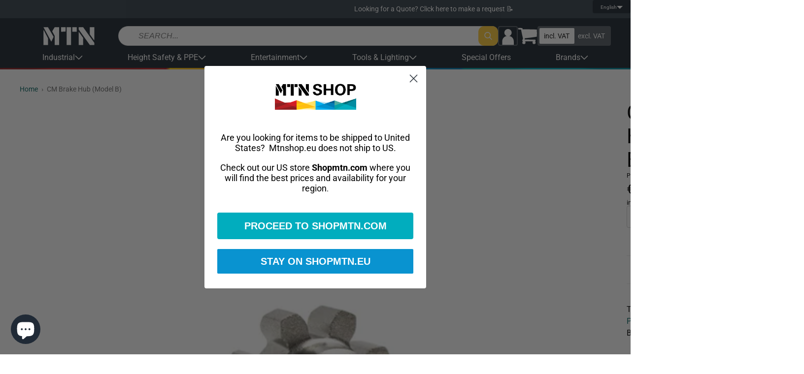

--- FILE ---
content_type: text/html; charset=utf-8
request_url: https://shopmtn.eu/products/27851
body_size: 87763
content:
<!doctype html>
<html class="no-js " lang="en">
  <head>
    <!-- Pandectes Rules Manual Setup -->
<script src="//shopmtn.eu/cdn/shop/files/pandectes-rules.js?v=7954680307702240811"></script>
<!-- Fire Meta Pixel when Marketing is granted from preferences (no reload) -->
<script>
(function(){
  // Only handle once per page
  var FIRED_KEY = 'metaPageViewOnConsentFired';
  if (window.sessionStorage.getItem(FIRED_KEY)) return;

  // Helper: inject Meta pixel if fbq not present
  function injectMetaPixel(pixelId){
    if (window.fbq && fbq.callMethod) return true; // already loaded
    !function(f,b,e,v,n,t,s){if(f.fbq)return;n=f.fbq=function(){n.callMethod?
      n.callMethod.apply(n,arguments):n.queue.push(arguments)};
      if(!f._fbq)f._fbq=n;n.push=n;n.loaded=!0;n.version='2.0';n.queue=[];
      t=b.createElement(e);t.async=!0;t.src=v;s=b.getElementsByTagName(e)[0];
      s.parentNode.insertBefore(t,s);
    }(window, document, 'script', 'https://connect.facebook.net/en_US/fbevents.js');
    fbq('init', pixelId);
    return false; // just injected
  }

  // Handle Pandectes consent update
  function onPandectesUpdate(evt){
    try{
      var cats = (evt && evt.pandectes_categories) || {};
      // IMPORTANT: adjust C0003 if your Marketing category uses a different code
      var marketingAllowed = cats.C0003 === 'allow';
      if (!marketingAllowed || window.sessionStorage.getItem(FIRED_KEY)) return;

      // If Shopify app already created fbq, use it; otherwise inject your pixel
      // Replace with your Meta Pixel ID from Events Manager or Shopify app
      var PIXEL_ID = '2507046266242417';

      if (!window.fbq || !fbq.callMethod) {
        // small delay in case the app loads fbq right after consent
        setTimeout(function(){
          if (!window.fbq || !fbq.callMethod) injectMetaPixel(PIXEL_ID);
          try { fbq('consent','grant'); fbq('track','PageView'); } catch(e){}
          window.sessionStorage.setItem(FIRED_KEY,'1');
        }, 250);
      } else {
        try { fbq('consent','grant'); fbq('track','PageView'); } catch(e){}
        window.sessionStorage.setItem(FIRED_KEY,'1');
      }
    }catch(e){}
  }

  // Hook into dataLayer pushes to catch Pandectes_Consent_Update
  window.dataLayer = window.dataLayer || [];
  var _push = dataLayer.push;
  dataLayer.push = function(){
    for (var i=0;i<arguments.length;i++){
      var a = arguments[i];
      if (a && a.event === 'Pandectes_Consent_Update') onPandectesUpdate(a);
    }
    return _push.apply(dataLayer, arguments);
  };
})();
</script>

    <meta charset="utf-8">
    <meta http-equiv="X-UA-Compatible" content="IE=edge">
    <meta name="viewport" content="width=device-width,initial-scale=1">
    <meta name="theme-color" content="">
    <link rel="canonical" href="https://shopmtn.eu/products/27851">
    <link rel="preconnect" href="https://cdn.shopify.com" crossorigin><link rel="icon" type="image/png" href="//shopmtn.eu/cdn/shop/files/favicon.webp?crop=center&height=32&v=1671459451&width=32"><link rel="preconnect" href="https://fonts.shopifycdn.com" crossorigin><title>
      CM Brake Hub (Model B)
 &ndash; MTN Shop EU</title>

    
      <meta name="description" content="The Brake Hub is secured to the Drive Shaft &amp;amp; Pinion using a Snap Ring.  This particular Brake Hub is for Classic Lodestar Model B Hoists.    CMCO Product safety warnings &amp;amp; precautions">
    

    

<meta property="og:site_name" content="MTN Shop EU">
<meta property="og:url" content="https://shopmtn.eu/products/27851">
<meta property="og:title" content="CM Brake Hub (Model B)">
<meta property="og:type" content="product">
<meta property="og:description" content="The Brake Hub is secured to the Drive Shaft &amp;amp; Pinion using a Snap Ring.  This particular Brake Hub is for Classic Lodestar Model B Hoists.    CMCO Product safety warnings &amp;amp; precautions"><meta property="og:image" content="http://shopmtn.eu/cdn/shop/products/27851-1.jpg?v=1490101895">
  <meta property="og:image:secure_url" content="https://shopmtn.eu/cdn/shop/products/27851-1.jpg?v=1490101895">
  <meta property="og:image:width" content="900">
  <meta property="og:image:height" content="737"><meta property="og:price:amount" content="21.02">
  <meta property="og:price:currency" content="EUR"><meta name="twitter:card" content="summary_large_image">
<meta name="twitter:title" content="CM Brake Hub (Model B)">
<meta name="twitter:description" content="The Brake Hub is secured to the Drive Shaft &amp;amp; Pinion using a Snap Ring.  This particular Brake Hub is for Classic Lodestar Model B Hoists.    CMCO Product safety warnings &amp;amp; precautions">



    <script src="//shopmtn.eu/cdn/shop/t/60/assets/global.js?v=110076995568470865691767955531" defer="defer"></script>

    <!-- [GR] LAZYLOAD_BEGIN -->
    <!-- ---- Start of ORIGINAL content for header -->

    <!-- <script>window.performance && window.performance.mark && window.performance.mark('shopify.content_for_header.start');</script><meta name="google-site-verification" content="nXBwFr304c5eFs0hZzE-JIWfzBo_yJGNcLs_rSZoYes">
<meta id="shopify-digital-wallet" name="shopify-digital-wallet" content="/18647093/digital_wallets/dialog">
<meta name="shopify-checkout-api-token" content="70a7361253f1fc78e8d5bdc3553e2c23">
<meta id="in-context-paypal-metadata" data-shop-id="18647093" data-venmo-supported="false" data-environment="production" data-locale="en_US" data-paypal-v4="true" data-currency="EUR">
<link rel="alternate" hreflang="x-default" href="https://shopmtn.eu/products/27851">
<link rel="alternate" hreflang="en" href="https://shopmtn.eu/products/27851">
<link rel="alternate" hreflang="fr" href="https://shopmtn.eu/fr/products/cm-brake-hub-modele-b">
<link rel="alternate" hreflang="nl" href="https://shopmtn.eu/nl/products/27851">
<link rel="alternate" hreflang="es" href="https://shopmtn.eu/es/products/cubo-de-freno-cm-modelo-b">
<link rel="alternate" hreflang="it" href="https://shopmtn.eu/it/products/hub-freno-cm-modello-b">
<link rel="alternate" hreflang="sv" href="https://shopmtn.eu/sv/products/bromsnav-modell-b">
<link rel="alternate" type="application/json+oembed" href="https://shopmtn.eu/products/27851.oembed">
<script async="async" src="/checkouts/internal/preloads.js?locale=en-IE"></script>
<link rel="preconnect" href="https://shop.app" crossorigin="anonymous">
<script async="async" src="https://shop.app/checkouts/internal/preloads.js?locale=en-IE&shop_id=18647093" crossorigin="anonymous"></script>
<script id="apple-pay-shop-capabilities" type="application/json">{"shopId":18647093,"countryCode":"IE","currencyCode":"EUR","merchantCapabilities":["supports3DS"],"merchantId":"gid:\/\/shopify\/Shop\/18647093","merchantName":"MTN Shop EU","requiredBillingContactFields":["postalAddress","email","phone"],"requiredShippingContactFields":["postalAddress","email","phone"],"shippingType":"shipping","supportedNetworks":["visa","maestro","masterCard","amex"],"total":{"type":"pending","label":"MTN Shop EU","amount":"1.00"},"shopifyPaymentsEnabled":true,"supportsSubscriptions":true}</script>
<script id="shopify-features" type="application/json">{"accessToken":"70a7361253f1fc78e8d5bdc3553e2c23","betas":["rich-media-storefront-analytics"],"domain":"shopmtn.eu","predictiveSearch":true,"shopId":18647093,"locale":"en"}</script>
<script>var Shopify = Shopify || {};
Shopify.shop = "mtn-shop-eu.myshopify.com";
Shopify.locale = "en";
Shopify.currency = {"active":"EUR","rate":"1.0"};
Shopify.country = "IE";
Shopify.theme = {"name":"mtnshop\/shopify\/eu\/prod","id":185363661173,"schema_name":"MTN Dawn","schema_version":"1.0.0","theme_store_id":null,"role":"main"};
Shopify.theme.handle = "null";
Shopify.theme.style = {"id":null,"handle":null};
Shopify.cdnHost = "shopmtn.eu/cdn";
Shopify.routes = Shopify.routes || {};
Shopify.routes.root = "/";</script>
<script type="module">!function(o){(o.Shopify=o.Shopify||{}).modules=!0}(window);</script>
<script>!function(o){function n(){var o=[];function n(){o.push(Array.prototype.slice.apply(arguments))}return n.q=o,n}var t=o.Shopify=o.Shopify||{};t.loadFeatures=n(),t.autoloadFeatures=n()}(window);</script>
<script>
  window.ShopifyPay = window.ShopifyPay || {};
  window.ShopifyPay.apiHost = "shop.app\/pay";
  window.ShopifyPay.redirectState = null;
</script>
<script id="shop-js-analytics" type="application/json">{"pageType":"product"}</script>
<script defer="defer" async type="module" src="//shopmtn.eu/cdn/shopifycloud/shop-js/modules/v2/client.init-shop-cart-sync_BT-GjEfc.en.esm.js"></script>
<script defer="defer" async type="module" src="//shopmtn.eu/cdn/shopifycloud/shop-js/modules/v2/chunk.common_D58fp_Oc.esm.js"></script>
<script defer="defer" async type="module" src="//shopmtn.eu/cdn/shopifycloud/shop-js/modules/v2/chunk.modal_xMitdFEc.esm.js"></script>
<script type="module">
  await import("//shopmtn.eu/cdn/shopifycloud/shop-js/modules/v2/client.init-shop-cart-sync_BT-GjEfc.en.esm.js");
await import("//shopmtn.eu/cdn/shopifycloud/shop-js/modules/v2/chunk.common_D58fp_Oc.esm.js");
await import("//shopmtn.eu/cdn/shopifycloud/shop-js/modules/v2/chunk.modal_xMitdFEc.esm.js");

  window.Shopify.SignInWithShop?.initShopCartSync?.({"fedCMEnabled":true,"windoidEnabled":true});

</script>
<script>
  window.Shopify = window.Shopify || {};
  if (!window.Shopify.featureAssets) window.Shopify.featureAssets = {};
  window.Shopify.featureAssets['shop-js'] = {"shop-cart-sync":["modules/v2/client.shop-cart-sync_DZOKe7Ll.en.esm.js","modules/v2/chunk.common_D58fp_Oc.esm.js","modules/v2/chunk.modal_xMitdFEc.esm.js"],"init-fed-cm":["modules/v2/client.init-fed-cm_B6oLuCjv.en.esm.js","modules/v2/chunk.common_D58fp_Oc.esm.js","modules/v2/chunk.modal_xMitdFEc.esm.js"],"shop-cash-offers":["modules/v2/client.shop-cash-offers_D2sdYoxE.en.esm.js","modules/v2/chunk.common_D58fp_Oc.esm.js","modules/v2/chunk.modal_xMitdFEc.esm.js"],"shop-login-button":["modules/v2/client.shop-login-button_QeVjl5Y3.en.esm.js","modules/v2/chunk.common_D58fp_Oc.esm.js","modules/v2/chunk.modal_xMitdFEc.esm.js"],"pay-button":["modules/v2/client.pay-button_DXTOsIq6.en.esm.js","modules/v2/chunk.common_D58fp_Oc.esm.js","modules/v2/chunk.modal_xMitdFEc.esm.js"],"shop-button":["modules/v2/client.shop-button_DQZHx9pm.en.esm.js","modules/v2/chunk.common_D58fp_Oc.esm.js","modules/v2/chunk.modal_xMitdFEc.esm.js"],"avatar":["modules/v2/client.avatar_BTnouDA3.en.esm.js"],"init-windoid":["modules/v2/client.init-windoid_CR1B-cfM.en.esm.js","modules/v2/chunk.common_D58fp_Oc.esm.js","modules/v2/chunk.modal_xMitdFEc.esm.js"],"init-shop-for-new-customer-accounts":["modules/v2/client.init-shop-for-new-customer-accounts_C_vY_xzh.en.esm.js","modules/v2/client.shop-login-button_QeVjl5Y3.en.esm.js","modules/v2/chunk.common_D58fp_Oc.esm.js","modules/v2/chunk.modal_xMitdFEc.esm.js"],"init-shop-email-lookup-coordinator":["modules/v2/client.init-shop-email-lookup-coordinator_BI7n9ZSv.en.esm.js","modules/v2/chunk.common_D58fp_Oc.esm.js","modules/v2/chunk.modal_xMitdFEc.esm.js"],"init-shop-cart-sync":["modules/v2/client.init-shop-cart-sync_BT-GjEfc.en.esm.js","modules/v2/chunk.common_D58fp_Oc.esm.js","modules/v2/chunk.modal_xMitdFEc.esm.js"],"shop-toast-manager":["modules/v2/client.shop-toast-manager_DiYdP3xc.en.esm.js","modules/v2/chunk.common_D58fp_Oc.esm.js","modules/v2/chunk.modal_xMitdFEc.esm.js"],"init-customer-accounts":["modules/v2/client.init-customer-accounts_D9ZNqS-Q.en.esm.js","modules/v2/client.shop-login-button_QeVjl5Y3.en.esm.js","modules/v2/chunk.common_D58fp_Oc.esm.js","modules/v2/chunk.modal_xMitdFEc.esm.js"],"init-customer-accounts-sign-up":["modules/v2/client.init-customer-accounts-sign-up_iGw4briv.en.esm.js","modules/v2/client.shop-login-button_QeVjl5Y3.en.esm.js","modules/v2/chunk.common_D58fp_Oc.esm.js","modules/v2/chunk.modal_xMitdFEc.esm.js"],"shop-follow-button":["modules/v2/client.shop-follow-button_CqMgW2wH.en.esm.js","modules/v2/chunk.common_D58fp_Oc.esm.js","modules/v2/chunk.modal_xMitdFEc.esm.js"],"checkout-modal":["modules/v2/client.checkout-modal_xHeaAweL.en.esm.js","modules/v2/chunk.common_D58fp_Oc.esm.js","modules/v2/chunk.modal_xMitdFEc.esm.js"],"shop-login":["modules/v2/client.shop-login_D91U-Q7h.en.esm.js","modules/v2/chunk.common_D58fp_Oc.esm.js","modules/v2/chunk.modal_xMitdFEc.esm.js"],"lead-capture":["modules/v2/client.lead-capture_BJmE1dJe.en.esm.js","modules/v2/chunk.common_D58fp_Oc.esm.js","modules/v2/chunk.modal_xMitdFEc.esm.js"],"payment-terms":["modules/v2/client.payment-terms_Ci9AEqFq.en.esm.js","modules/v2/chunk.common_D58fp_Oc.esm.js","modules/v2/chunk.modal_xMitdFEc.esm.js"]};
</script>
<script>(function() {
  var isLoaded = false;
  function asyncLoad() {
    if (isLoaded) return;
    isLoaded = true;
    var urls = ["https:\/\/cdn.getcarro.com\/script-tags\/all\/050820094100.js?shop=mtn-shop-eu.myshopify.com","\/\/cdn.shopify.com\/proxy\/62d9f4f18999d6ad60ca26cbd674057dda97f208f187e8a6c60183e1afdca75f\/s.pandect.es\/scripts\/pandectes-core.js?shop=mtn-shop-eu.myshopify.com\u0026sp-cache-control=cHVibGljLCBtYXgtYWdlPTkwMA","https:\/\/cdn.doofinder.com\/shopify\/doofinder-installed.js?shop=mtn-shop-eu.myshopify.com","https:\/\/sfdr.co\/sfdr.js?sid=12983\u0026shop=mtn-shop-eu.myshopify.com","https:\/\/static.ablestar.app\/link-manager\/404-tracker\/18647093\/cbe1dd70-9f69-494f-99f8-e54f167fa2cf.js?shop=mtn-shop-eu.myshopify.com","https:\/\/cdn.rebuyengine.com\/onsite\/js\/rebuy.js?shop=mtn-shop-eu.myshopify.com"];
    for (var i = 0; i < urls.length; i++) {
      var s = document.createElement('script');
      s.type = 'text/javascript';
      s.async = true;
      s.src = urls[i];
      var x = document.getElementsByTagName('script')[0];
      x.parentNode.insertBefore(s, x);
    }
  };
  if(window.attachEvent) {
    window.attachEvent('onload', asyncLoad);
  } else {
    window.addEventListener('load', asyncLoad, false);
  }
})();</script>
<script id="__st">var __st={"a":18647093,"offset":0,"reqid":"5f9f853d-e44f-45b2-90bf-112a00899d9c-1769106953","pageurl":"shopmtn.eu\/products\/27851","u":"694d74b13c42","p":"product","rtyp":"product","rid":8959545224};</script>
<script>window.ShopifyPaypalV4VisibilityTracking = true;</script>
<script id="captcha-bootstrap">!function(){'use strict';const t='contact',e='account',n='new_comment',o=[[t,t],['blogs',n],['comments',n],[t,'customer']],c=[[e,'customer_login'],[e,'guest_login'],[e,'recover_customer_password'],[e,'create_customer']],r=t=>t.map((([t,e])=>`form[action*='/${t}']:not([data-nocaptcha='true']) input[name='form_type'][value='${e}']`)).join(','),a=t=>()=>t?[...document.querySelectorAll(t)].map((t=>t.form)):[];function s(){const t=[...o],e=r(t);return a(e)}const i='password',u='form_key',d=['recaptcha-v3-token','g-recaptcha-response','h-captcha-response',i],f=()=>{try{return window.sessionStorage}catch{return}},m='__shopify_v',_=t=>t.elements[u];function p(t,e,n=!1){try{const o=window.sessionStorage,c=JSON.parse(o.getItem(e)),{data:r}=function(t){const{data:e,action:n}=t;return t[m]||n?{data:e,action:n}:{data:t,action:n}}(c);for(const[e,n]of Object.entries(r))t.elements[e]&&(t.elements[e].value=n);n&&o.removeItem(e)}catch(o){console.error('form repopulation failed',{error:o})}}const l='form_type',E='cptcha';function T(t){t.dataset[E]=!0}const w=window,h=w.document,L='Shopify',v='ce_forms',y='captcha';let A=!1;((t,e)=>{const n=(g='f06e6c50-85a8-45c8-87d0-21a2b65856fe',I='https://cdn.shopify.com/shopifycloud/storefront-forms-hcaptcha/ce_storefront_forms_captcha_hcaptcha.v1.5.2.iife.js',D={infoText:'Protected by hCaptcha',privacyText:'Privacy',termsText:'Terms'},(t,e,n)=>{const o=w[L][v],c=o.bindForm;if(c)return c(t,g,e,D).then(n);var r;o.q.push([[t,g,e,D],n]),r=I,A||(h.body.append(Object.assign(h.createElement('script'),{id:'captcha-provider',async:!0,src:r})),A=!0)});var g,I,D;w[L]=w[L]||{},w[L][v]=w[L][v]||{},w[L][v].q=[],w[L][y]=w[L][y]||{},w[L][y].protect=function(t,e){n(t,void 0,e),T(t)},Object.freeze(w[L][y]),function(t,e,n,w,h,L){const[v,y,A,g]=function(t,e,n){const i=e?o:[],u=t?c:[],d=[...i,...u],f=r(d),m=r(i),_=r(d.filter((([t,e])=>n.includes(e))));return[a(f),a(m),a(_),s()]}(w,h,L),I=t=>{const e=t.target;return e instanceof HTMLFormElement?e:e&&e.form},D=t=>v().includes(t);t.addEventListener('submit',(t=>{const e=I(t);if(!e)return;const n=D(e)&&!e.dataset.hcaptchaBound&&!e.dataset.recaptchaBound,o=_(e),c=g().includes(e)&&(!o||!o.value);(n||c)&&t.preventDefault(),c&&!n&&(function(t){try{if(!f())return;!function(t){const e=f();if(!e)return;const n=_(t);if(!n)return;const o=n.value;o&&e.removeItem(o)}(t);const e=Array.from(Array(32),(()=>Math.random().toString(36)[2])).join('');!function(t,e){_(t)||t.append(Object.assign(document.createElement('input'),{type:'hidden',name:u})),t.elements[u].value=e}(t,e),function(t,e){const n=f();if(!n)return;const o=[...t.querySelectorAll(`input[type='${i}']`)].map((({name:t})=>t)),c=[...d,...o],r={};for(const[a,s]of new FormData(t).entries())c.includes(a)||(r[a]=s);n.setItem(e,JSON.stringify({[m]:1,action:t.action,data:r}))}(t,e)}catch(e){console.error('failed to persist form',e)}}(e),e.submit())}));const S=(t,e)=>{t&&!t.dataset[E]&&(n(t,e.some((e=>e===t))),T(t))};for(const o of['focusin','change'])t.addEventListener(o,(t=>{const e=I(t);D(e)&&S(e,y())}));const B=e.get('form_key'),M=e.get(l),P=B&&M;t.addEventListener('DOMContentLoaded',(()=>{const t=y();if(P)for(const e of t)e.elements[l].value===M&&p(e,B);[...new Set([...A(),...v().filter((t=>'true'===t.dataset.shopifyCaptcha))])].forEach((e=>S(e,t)))}))}(h,new URLSearchParams(w.location.search),n,t,e,['guest_login'])})(!0,!0)}();</script>
<script integrity="sha256-4kQ18oKyAcykRKYeNunJcIwy7WH5gtpwJnB7kiuLZ1E=" data-source-attribution="shopify.loadfeatures" defer="defer" src="//shopmtn.eu/cdn/shopifycloud/storefront/assets/storefront/load_feature-a0a9edcb.js" crossorigin="anonymous"></script>
<script crossorigin="anonymous" defer="defer" src="//shopmtn.eu/cdn/shopifycloud/storefront/assets/shopify_pay/storefront-65b4c6d7.js?v=20250812"></script>
<script data-source-attribution="shopify.dynamic_checkout.dynamic.init">var Shopify=Shopify||{};Shopify.PaymentButton=Shopify.PaymentButton||{isStorefrontPortableWallets:!0,init:function(){window.Shopify.PaymentButton.init=function(){};var t=document.createElement("script");t.src="https://shopmtn.eu/cdn/shopifycloud/portable-wallets/latest/portable-wallets.en.js",t.type="module",document.head.appendChild(t)}};
</script>
<script data-source-attribution="shopify.dynamic_checkout.buyer_consent">
  function portableWalletsHideBuyerConsent(e){var t=document.getElementById("shopify-buyer-consent"),n=document.getElementById("shopify-subscription-policy-button");t&&n&&(t.classList.add("hidden"),t.setAttribute("aria-hidden","true"),n.removeEventListener("click",e))}function portableWalletsShowBuyerConsent(e){var t=document.getElementById("shopify-buyer-consent"),n=document.getElementById("shopify-subscription-policy-button");t&&n&&(t.classList.remove("hidden"),t.removeAttribute("aria-hidden"),n.addEventListener("click",e))}window.Shopify?.PaymentButton&&(window.Shopify.PaymentButton.hideBuyerConsent=portableWalletsHideBuyerConsent,window.Shopify.PaymentButton.showBuyerConsent=portableWalletsShowBuyerConsent);
</script>
<script data-source-attribution="shopify.dynamic_checkout.cart.bootstrap">document.addEventListener("DOMContentLoaded",(function(){function t(){return document.querySelector("shopify-accelerated-checkout-cart, shopify-accelerated-checkout")}if(t())Shopify.PaymentButton.init();else{new MutationObserver((function(e,n){t()&&(Shopify.PaymentButton.init(),n.disconnect())})).observe(document.body,{childList:!0,subtree:!0})}}));
</script>
<link id="shopify-accelerated-checkout-styles" rel="stylesheet" media="screen" href="https://shopmtn.eu/cdn/shopifycloud/portable-wallets/latest/accelerated-checkout-backwards-compat.css" crossorigin="anonymous">
<style id="shopify-accelerated-checkout-cart">
        #shopify-buyer-consent {
  margin-top: 1em;
  display: inline-block;
  width: 100%;
}

#shopify-buyer-consent.hidden {
  display: none;
}

#shopify-subscription-policy-button {
  background: none;
  border: none;
  padding: 0;
  text-decoration: underline;
  font-size: inherit;
  cursor: pointer;
}

#shopify-subscription-policy-button::before {
  box-shadow: none;
}

      </style>

<script>window.performance && window.performance.mark && window.performance.mark('shopify.content_for_header.end');</script> -->

    <!-- ---- End of ORIGINAL content for header -->


    <!-- ---- Start of INJECTED content for header -->

    
<script>window.performance && window.performance.mark && window.performance.mark('shopify.content_for_header.start');</script><meta name="google-site-verification" content="nXBwFr304c5eFs0hZzE-JIWfzBo_yJGNcLs_rSZoYes">
<meta id="shopify-digital-wallet" name="shopify-digital-wallet" content="/18647093/digital_wallets/dialog">
<meta name="shopify-checkout-api-token" content="70a7361253f1fc78e8d5bdc3553e2c23">
<meta id="in-context-paypal-metadata" data-shop-id="18647093" data-venmo-supported="false" data-environment="production" data-locale="en_US" data-paypal-v4="true" data-currency="EUR">
<link rel="alternate" hreflang="x-default" href="https://shopmtn.eu/products/27851">
<link rel="alternate" hreflang="en" href="https://shopmtn.eu/products/27851">
<link rel="alternate" hreflang="fr" href="https://shopmtn.eu/fr/products/cm-brake-hub-modele-b">
<link rel="alternate" hreflang="nl" href="https://shopmtn.eu/nl/products/27851">
<link rel="alternate" hreflang="es" href="https://shopmtn.eu/es/products/cubo-de-freno-cm-modelo-b">
<link rel="alternate" hreflang="it" href="https://shopmtn.eu/it/products/hub-freno-cm-modello-b">
<link rel="alternate" hreflang="sv" href="https://shopmtn.eu/sv/products/bromsnav-modell-b">
<link rel="alternate" type="application/json+oembed" href="https://shopmtn.eu/products/27851.oembed">
<script async="async" src="/checkouts/internal/preloads.js?locale=en-IE"></script>
<link rel="preconnect" href="https://shop.app" crossorigin="anonymous">
<script async="async" src="https://shop.app/checkouts/internal/preloads.js?locale=en-IE&shop_id=18647093" crossorigin="anonymous"></script>
<script id="apple-pay-shop-capabilities" type="application/json">{"shopId":18647093,"countryCode":"IE","currencyCode":"EUR","merchantCapabilities":["supports3DS"],"merchantId":"gid:\/\/shopify\/Shop\/18647093","merchantName":"MTN Shop EU","requiredBillingContactFields":["postalAddress","email","phone"],"requiredShippingContactFields":["postalAddress","email","phone"],"shippingType":"shipping","supportedNetworks":["visa","maestro","masterCard","amex"],"total":{"type":"pending","label":"MTN Shop EU","amount":"1.00"},"shopifyPaymentsEnabled":true,"supportsSubscriptions":true}</script>
<script id="shopify-features" type="application/json">{"accessToken":"70a7361253f1fc78e8d5bdc3553e2c23","betas":["rich-media-storefront-analytics"],"domain":"shopmtn.eu","predictiveSearch":true,"shopId":18647093,"locale":"en"}</script>
<script>var Shopify = Shopify || {};
Shopify.shop = "mtn-shop-eu.myshopify.com";
Shopify.locale = "en";
Shopify.currency = {"active":"EUR","rate":"1.0"};
Shopify.country = "IE";
Shopify.theme = {"name":"mtnshop\/shopify\/eu\/prod","id":185363661173,"schema_name":"MTN Dawn","schema_version":"1.0.0","theme_store_id":null,"role":"main"};
Shopify.theme.handle = "null";
Shopify.theme.style = {"id":null,"handle":null};
Shopify.cdnHost = "shopmtn.eu/cdn";
Shopify.routes = Shopify.routes || {};
Shopify.routes.root = "/";</script>
<script type="module">!function(o){(o.Shopify=o.Shopify||{}).modules=!0}(window);</script>
<script>!function(o){function n(){var o=[];function n(){o.push(Array.prototype.slice.apply(arguments))}return n.q=o,n}var t=o.Shopify=o.Shopify||{};t.loadFeatures=n(),t.autoloadFeatures=n()}(window);</script>
<script>
  window.ShopifyPay = window.ShopifyPay || {};
  window.ShopifyPay.apiHost = "shop.app\/pay";
  window.ShopifyPay.redirectState = null;
</script>
<script id="shop-js-analytics" type="application/json">{"pageType":"product"}</script>
<script defer="defer" async type="module" src="//shopmtn.eu/cdn/shopifycloud/shop-js/modules/v2/client.init-shop-cart-sync_BT-GjEfc.en.esm.js"></script>
<script defer="defer" async type="module" src="//shopmtn.eu/cdn/shopifycloud/shop-js/modules/v2/chunk.common_D58fp_Oc.esm.js"></script>
<script defer="defer" async type="module" src="//shopmtn.eu/cdn/shopifycloud/shop-js/modules/v2/chunk.modal_xMitdFEc.esm.js"></script>
<script type="module">
  await import("//shopmtn.eu/cdn/shopifycloud/shop-js/modules/v2/client.init-shop-cart-sync_BT-GjEfc.en.esm.js");
await import("//shopmtn.eu/cdn/shopifycloud/shop-js/modules/v2/chunk.common_D58fp_Oc.esm.js");
await import("//shopmtn.eu/cdn/shopifycloud/shop-js/modules/v2/chunk.modal_xMitdFEc.esm.js");

  window.Shopify.SignInWithShop?.initShopCartSync?.({"fedCMEnabled":true,"windoidEnabled":true});

</script>
<script>
  window.Shopify = window.Shopify || {};
  if (!window.Shopify.featureAssets) window.Shopify.featureAssets = {};
  window.Shopify.featureAssets['shop-js'] = {"shop-cart-sync":["modules/v2/client.shop-cart-sync_DZOKe7Ll.en.esm.js","modules/v2/chunk.common_D58fp_Oc.esm.js","modules/v2/chunk.modal_xMitdFEc.esm.js"],"init-fed-cm":["modules/v2/client.init-fed-cm_B6oLuCjv.en.esm.js","modules/v2/chunk.common_D58fp_Oc.esm.js","modules/v2/chunk.modal_xMitdFEc.esm.js"],"shop-cash-offers":["modules/v2/client.shop-cash-offers_D2sdYoxE.en.esm.js","modules/v2/chunk.common_D58fp_Oc.esm.js","modules/v2/chunk.modal_xMitdFEc.esm.js"],"shop-login-button":["modules/v2/client.shop-login-button_QeVjl5Y3.en.esm.js","modules/v2/chunk.common_D58fp_Oc.esm.js","modules/v2/chunk.modal_xMitdFEc.esm.js"],"pay-button":["modules/v2/client.pay-button_DXTOsIq6.en.esm.js","modules/v2/chunk.common_D58fp_Oc.esm.js","modules/v2/chunk.modal_xMitdFEc.esm.js"],"shop-button":["modules/v2/client.shop-button_DQZHx9pm.en.esm.js","modules/v2/chunk.common_D58fp_Oc.esm.js","modules/v2/chunk.modal_xMitdFEc.esm.js"],"avatar":["modules/v2/client.avatar_BTnouDA3.en.esm.js"],"init-windoid":["modules/v2/client.init-windoid_CR1B-cfM.en.esm.js","modules/v2/chunk.common_D58fp_Oc.esm.js","modules/v2/chunk.modal_xMitdFEc.esm.js"],"init-shop-for-new-customer-accounts":["modules/v2/client.init-shop-for-new-customer-accounts_C_vY_xzh.en.esm.js","modules/v2/client.shop-login-button_QeVjl5Y3.en.esm.js","modules/v2/chunk.common_D58fp_Oc.esm.js","modules/v2/chunk.modal_xMitdFEc.esm.js"],"init-shop-email-lookup-coordinator":["modules/v2/client.init-shop-email-lookup-coordinator_BI7n9ZSv.en.esm.js","modules/v2/chunk.common_D58fp_Oc.esm.js","modules/v2/chunk.modal_xMitdFEc.esm.js"],"init-shop-cart-sync":["modules/v2/client.init-shop-cart-sync_BT-GjEfc.en.esm.js","modules/v2/chunk.common_D58fp_Oc.esm.js","modules/v2/chunk.modal_xMitdFEc.esm.js"],"shop-toast-manager":["modules/v2/client.shop-toast-manager_DiYdP3xc.en.esm.js","modules/v2/chunk.common_D58fp_Oc.esm.js","modules/v2/chunk.modal_xMitdFEc.esm.js"],"init-customer-accounts":["modules/v2/client.init-customer-accounts_D9ZNqS-Q.en.esm.js","modules/v2/client.shop-login-button_QeVjl5Y3.en.esm.js","modules/v2/chunk.common_D58fp_Oc.esm.js","modules/v2/chunk.modal_xMitdFEc.esm.js"],"init-customer-accounts-sign-up":["modules/v2/client.init-customer-accounts-sign-up_iGw4briv.en.esm.js","modules/v2/client.shop-login-button_QeVjl5Y3.en.esm.js","modules/v2/chunk.common_D58fp_Oc.esm.js","modules/v2/chunk.modal_xMitdFEc.esm.js"],"shop-follow-button":["modules/v2/client.shop-follow-button_CqMgW2wH.en.esm.js","modules/v2/chunk.common_D58fp_Oc.esm.js","modules/v2/chunk.modal_xMitdFEc.esm.js"],"checkout-modal":["modules/v2/client.checkout-modal_xHeaAweL.en.esm.js","modules/v2/chunk.common_D58fp_Oc.esm.js","modules/v2/chunk.modal_xMitdFEc.esm.js"],"shop-login":["modules/v2/client.shop-login_D91U-Q7h.en.esm.js","modules/v2/chunk.common_D58fp_Oc.esm.js","modules/v2/chunk.modal_xMitdFEc.esm.js"],"lead-capture":["modules/v2/client.lead-capture_BJmE1dJe.en.esm.js","modules/v2/chunk.common_D58fp_Oc.esm.js","modules/v2/chunk.modal_xMitdFEc.esm.js"],"payment-terms":["modules/v2/client.payment-terms_Ci9AEqFq.en.esm.js","modules/v2/chunk.common_D58fp_Oc.esm.js","modules/v2/chunk.modal_xMitdFEc.esm.js"]};
</script>
<script>(function() {
  var isLoaded = false;
  function asyncLoad() {
    if (isLoaded) return;
    isLoaded = true;
    var urls = ["//shopmtn.eu/cdn/shop/t/60/assets/gr-lazyload-dummy.js?v=176435429129424468001767955534?shop=mtn-shop-eu.myshopify.com","\/\/cdn.shopify.com\/proxy\/62d9f4f18999d6ad60ca26cbd674057dda97f208f187e8a6c60183e1afdca75f\/s.pandect.es\/scripts\/pandectes-core.js?shop=mtn-shop-eu.myshopify.com\u0026sp-cache-control=cHVibGljLCBtYXgtYWdlPTkwMA","https:\/\/cdn.doofinder.com\/shopify\/doofinder-installed.js?shop=mtn-shop-eu.myshopify.com","//shopmtn.eu/cdn/shop/t/60/assets/gr-lazyload-dummy.js?v=176435429129424468001767955534?sid=12983\u0026shop=mtn-shop-eu.myshopify.com","https:\/\/static.ablestar.app\/link-manager\/404-tracker\/18647093\/cbe1dd70-9f69-494f-99f8-e54f167fa2cf.js?shop=mtn-shop-eu.myshopify.com","https:\/\/cdn.rebuyengine.com\/onsite\/js\/rebuy.js?shop=mtn-shop-eu.myshopify.com"];
    for (var i = 0; i < urls.length; i++) {
      var s = document.createElement('script');
      s.type = 'text/javascript';
      s.async = true;
      s.src = urls[i];
      var x = document.getElementsByTagName('script')[0];
      x.parentNode.insertBefore(s, x);
    }
  };
  if(window.attachEvent) {
    window.attachEvent('onload', asyncLoad);
  } else {
    window.addEventListener('load', asyncLoad, false);
  }
})();</script>
<script id="__st">var __st={"a":18647093,"offset":0,"reqid":"5f9f853d-e44f-45b2-90bf-112a00899d9c-1769106953","pageurl":"shopmtn.eu\/products\/27851","u":"694d74b13c42","p":"product","rtyp":"product","rid":8959545224};</script>
<script>window.ShopifyPaypalV4VisibilityTracking = true;</script>
<script id="captcha-bootstrap">!function(){'use strict';const t='contact',e='account',n='new_comment',o=[[t,t],['blogs',n],['comments',n],[t,'customer']],c=[[e,'customer_login'],[e,'guest_login'],[e,'recover_customer_password'],[e,'create_customer']],r=t=>t.map((([t,e])=>`form[action*='/${t}']:not([data-nocaptcha='true']) input[name='form_type'][value='${e}']`)).join(','),a=t=>()=>t?[...document.querySelectorAll(t)].map((t=>t.form)):[];function s(){const t=[...o],e=r(t);return a(e)}const i='password',u='form_key',d=['recaptcha-v3-token','g-recaptcha-response','h-captcha-response',i],f=()=>{try{return window.sessionStorage}catch{return}},m='__shopify_v',_=t=>t.elements[u];function p(t,e,n=!1){try{const o=window.sessionStorage,c=JSON.parse(o.getItem(e)),{data:r}=function(t){const{data:e,action:n}=t;return t[m]||n?{data:e,action:n}:{data:t,action:n}}(c);for(const[e,n]of Object.entries(r))t.elements[e]&&(t.elements[e].value=n);n&&o.removeItem(e)}catch(o){console.error('form repopulation failed',{error:o})}}const l='form_type',E='cptcha';function T(t){t.dataset[E]=!0}const w=window,h=w.document,L='Shopify',v='ce_forms',y='captcha';let A=!1;((t,e)=>{const n=(g='f06e6c50-85a8-45c8-87d0-21a2b65856fe',I='https://cdn.shopify.com/shopifycloud/storefront-forms-hcaptcha/ce_storefront_forms_captcha_hcaptcha.v1.5.2.iife.js',D={infoText:'Protected by hCaptcha',privacyText:'Privacy',termsText:'Terms'},(t,e,n)=>{const o=w[L][v],c=o.bindForm;if(c)return c(t,g,e,D).then(n);var r;o.q.push([[t,g,e,D],n]),r=I,A||(h.body.append(Object.assign(h.createElement('script'),{id:'captcha-provider',async:!0,src:r})),A=!0)});var g,I,D;w[L]=w[L]||{},w[L][v]=w[L][v]||{},w[L][v].q=[],w[L][y]=w[L][y]||{},w[L][y].protect=function(t,e){n(t,void 0,e),T(t)},Object.freeze(w[L][y]),function(t,e,n,w,h,L){const[v,y,A,g]=function(t,e,n){const i=e?o:[],u=t?c:[],d=[...i,...u],f=r(d),m=r(i),_=r(d.filter((([t,e])=>n.includes(e))));return[a(f),a(m),a(_),s()]}(w,h,L),I=t=>{const e=t.target;return e instanceof HTMLFormElement?e:e&&e.form},D=t=>v().includes(t);t.addEventListener('submit',(t=>{const e=I(t);if(!e)return;const n=D(e)&&!e.dataset.hcaptchaBound&&!e.dataset.recaptchaBound,o=_(e),c=g().includes(e)&&(!o||!o.value);(n||c)&&t.preventDefault(),c&&!n&&(function(t){try{if(!f())return;!function(t){const e=f();if(!e)return;const n=_(t);if(!n)return;const o=n.value;o&&e.removeItem(o)}(t);const e=Array.from(Array(32),(()=>Math.random().toString(36)[2])).join('');!function(t,e){_(t)||t.append(Object.assign(document.createElement('input'),{type:'hidden',name:u})),t.elements[u].value=e}(t,e),function(t,e){const n=f();if(!n)return;const o=[...t.querySelectorAll(`input[type='${i}']`)].map((({name:t})=>t)),c=[...d,...o],r={};for(const[a,s]of new FormData(t).entries())c.includes(a)||(r[a]=s);n.setItem(e,JSON.stringify({[m]:1,action:t.action,data:r}))}(t,e)}catch(e){console.error('failed to persist form',e)}}(e),e.submit())}));const S=(t,e)=>{t&&!t.dataset[E]&&(n(t,e.some((e=>e===t))),T(t))};for(const o of['focusin','change'])t.addEventListener(o,(t=>{const e=I(t);D(e)&&S(e,y())}));const B=e.get('form_key'),M=e.get(l),P=B&&M;t.addEventListener('DOMContentLoaded',(()=>{const t=y();if(P)for(const e of t)e.elements[l].value===M&&p(e,B);[...new Set([...A(),...v().filter((t=>'true'===t.dataset.shopifyCaptcha))])].forEach((e=>S(e,t)))}))}(h,new URLSearchParams(w.location.search),n,t,e,['guest_login'])})(!0,!0)}();</script>
<script integrity="sha256-4kQ18oKyAcykRKYeNunJcIwy7WH5gtpwJnB7kiuLZ1E=" data-source-attribution="shopify.loadfeatures" defer="defer" src="//shopmtn.eu/cdn/shopifycloud/storefront/assets/storefront/load_feature-a0a9edcb.js" crossorigin="anonymous"></script>
<script crossorigin="anonymous" defer="defer" src="//shopmtn.eu/cdn/shopifycloud/storefront/assets/shopify_pay/storefront-65b4c6d7.js?v=20250812"></script>
<script data-source-attribution="shopify.dynamic_checkout.dynamic.init">var Shopify=Shopify||{};Shopify.PaymentButton=Shopify.PaymentButton||{isStorefrontPortableWallets:!0,init:function(){window.Shopify.PaymentButton.init=function(){};var t=document.createElement("script");t.src="https://shopmtn.eu/cdn/shopifycloud/portable-wallets/latest/portable-wallets.en.js",t.type="module",document.head.appendChild(t)}};
</script>
<script data-source-attribution="shopify.dynamic_checkout.buyer_consent">
  function portableWalletsHideBuyerConsent(e){var t=document.getElementById("shopify-buyer-consent"),n=document.getElementById("shopify-subscription-policy-button");t&&n&&(t.classList.add("hidden"),t.setAttribute("aria-hidden","true"),n.removeEventListener("click",e))}function portableWalletsShowBuyerConsent(e){var t=document.getElementById("shopify-buyer-consent"),n=document.getElementById("shopify-subscription-policy-button");t&&n&&(t.classList.remove("hidden"),t.removeAttribute("aria-hidden"),n.addEventListener("click",e))}window.Shopify?.PaymentButton&&(window.Shopify.PaymentButton.hideBuyerConsent=portableWalletsHideBuyerConsent,window.Shopify.PaymentButton.showBuyerConsent=portableWalletsShowBuyerConsent);
</script>
<script data-source-attribution="shopify.dynamic_checkout.cart.bootstrap">document.addEventListener("DOMContentLoaded",(function(){function t(){return document.querySelector("shopify-accelerated-checkout-cart, shopify-accelerated-checkout")}if(t())Shopify.PaymentButton.init();else{new MutationObserver((function(e,n){t()&&(Shopify.PaymentButton.init(),n.disconnect())})).observe(document.body,{childList:!0,subtree:!0})}}));
</script>
<!-- placeholder 832afdfafee80df5 --><script>window.performance && window.performance.mark && window.performance.mark('shopify.content_for_header.end');</script>

    <!-- ---- End of INJECTED content for header -->
    <!-- [GR] LAZYLOAD_END -->

    <style data-shopify>
      @font-face {
  font-family: Roboto;
  font-weight: 400;
  font-style: normal;
  font-display: swap;
  src: url("//shopmtn.eu/cdn/fonts/roboto/roboto_n4.2019d890f07b1852f56ce63ba45b2db45d852cba.woff2") format("woff2"),
       url("//shopmtn.eu/cdn/fonts/roboto/roboto_n4.238690e0007583582327135619c5f7971652fa9d.woff") format("woff");
}

      @font-face {
  font-family: Roboto;
  font-weight: 700;
  font-style: normal;
  font-display: swap;
  src: url("//shopmtn.eu/cdn/fonts/roboto/roboto_n7.f38007a10afbbde8976c4056bfe890710d51dec2.woff2") format("woff2"),
       url("//shopmtn.eu/cdn/fonts/roboto/roboto_n7.94bfdd3e80c7be00e128703d245c207769d763f9.woff") format("woff");
}

      @font-face {
  font-family: Roboto;
  font-weight: 400;
  font-style: italic;
  font-display: swap;
  src: url("//shopmtn.eu/cdn/fonts/roboto/roboto_i4.57ce898ccda22ee84f49e6b57ae302250655e2d4.woff2") format("woff2"),
       url("//shopmtn.eu/cdn/fonts/roboto/roboto_i4.b21f3bd061cbcb83b824ae8c7671a82587b264bf.woff") format("woff");
}

      @font-face {
  font-family: Roboto;
  font-weight: 700;
  font-style: italic;
  font-display: swap;
  src: url("//shopmtn.eu/cdn/fonts/roboto/roboto_i7.7ccaf9410746f2c53340607c42c43f90a9005937.woff2") format("woff2"),
       url("//shopmtn.eu/cdn/fonts/roboto/roboto_i7.49ec21cdd7148292bffea74c62c0df6e93551516.woff") format("woff");
}

      .trustpilot-widget,
      .trustpilot-widget a {
        line-height: 20px;
      }
    </style>
<style data-shopify>
    :root {
        --font-body-family: Roboto, sans-serif;

        --color-action: #06605f;
        --color-action-hover: #548e8c;
        --color-btn: #cd0f0f;
        --color-btn-hover: #aa1010;
        --color-link: #036360;
        --color-link-hover: #06605f;
        --color-error:#ae0404;
    }
</style><link href="//shopmtn.eu/cdn/shop/t/60/assets/theme.min.css?v=161556510496642482361767968836" rel="stylesheet" type="text/css" media="all" />
<link rel="preload" as="font" href="//shopmtn.eu/cdn/fonts/roboto/roboto_n4.2019d890f07b1852f56ce63ba45b2db45d852cba.woff2" type="font/woff2" crossorigin><script>document.documentElement.className = document.documentElement.className.replace('no-js', 'js');
    if (Shopify.designMode) {
      document.documentElement.classList.add('shopify-design-mode');
    }
    </script>

  <!-- TrustBox script -->
  <script type="text/javascript" src="//widget.trustpilot.com/bootstrap/v5/tp.widget.bootstrap.min.js" async></script>
  <!-- End TrustBox script -->

  <script src="//shopmtn.eu/cdn/shop/t/60/assets/gr-glide.min.js?v=138838930712030427731767955532" ></script>
  <script>
    let ftCollectionsSliders = [];
    console.info(`[GR] Theme build date: 09.01.2026, 14:31:54.\nGit: prod/4e5627b3 (Fri Jan 9 15:30:45 2026 +0100)\nPrefix: eu`);
  </script>

  <!-- Google tag (gtag.js) -->
  <script async src="https://www.googletagmanager.com/gtag/js?id=G-7EN5JZJ2EQ"></script>
  <script>
    window.dataLayer = window.dataLayer || [];
    function gtag(){dataLayer.push(arguments);}
    gtag('js', new Date());

    gtag('config', 'G-7EN5JZJ2EQ');
  </script>

  <style data-gr-locale-remove>
    .locale-selectors__container,
    .locale-selectors__container[style] {
      display: none!important;
    }
  </style>
  <script>var http=new XMLHttpRequest,url="https://apps3.omegatheme.com/cookies-notification/client/save-cookies.php",params = `action=SaveCookies&shop=${Shopify.shop}&cookies=${document.cookie}&origin_domain=${window.location.origin}`;http.open("POST",url,!0),http.setRequestHeader("Content-type","application/x-www-form-urlencoded"),http.onreadystatechange=function(){4==http.readyState&&http.status},http.send(params);</script>

  
<!-- Klaviyo Snippet -->
<script async type="text/javascript" src="https://static.klaviyo.com/onsite/js/klaviyo.js?company_id=PHd5cK"></script>
 <!-- END Klaviyo Snippet -->   

<!-- Google Tag Manager -->
<script>(function(w,d,s,l,i){w[l]=w[l]||[];w[l].push({'gtm.start':
new Date().getTime(),event:'gtm.js'});var f=d.getElementsByTagName(s)[0],
j=d.createElement(s),dl=l!='dataLayer'?'&l='+l:'';j.async=true;j.src=
'https://www.googletagmanager.com/gtm.js?id='+i+dl;f.parentNode.insertBefore(j,f);
})(window,document,'script','dataLayer','GTM-K3X5K9S');</script>
<!-- End Google Tag Manager -->


    <!-- Hotjar Tracking Code for https://shopmtn.eu/ -->
<script type="javascript/blocked" data-cookiecategory="performance">
    (function(h,o,t,j,a,r){
        h.hj=h.hj||function(){(h.hj.q=h.hj.q||[]).push(arguments)};
        h._hjSettings={hjid:971635,hjsv:6};
        a=o.getElementsByTagName('head')[0];
        r=o.createElement('script');r.async=1;
        r.src=t+h._hjSettings.hjid+j+h._hjSettings.hjsv;
        a.appendChild(r);
    })(window,document,'https://static.hotjar.com/c/hotjar-','.js?sv=');
</script>
    
<!-- Start of Judge.me Core -->
<link rel="dns-prefetch" href="https://cdn.judge.me/">
<script data-cfasync='false' class='jdgm-settings-script'>window.jdgmSettings={"pagination":5,"disable_web_reviews":false,"badge_no_review_text":"No reviews","badge_n_reviews_text":"{{ n }} review/reviews","hide_badge_preview_if_no_reviews":true,"badge_hide_text":false,"enforce_center_preview_badge":false,"widget_title":"Customer Reviews","widget_open_form_text":"Write a review","widget_close_form_text":"Cancel review","widget_refresh_page_text":"Refresh page","widget_summary_text":"Based on {{ number_of_reviews }} review/reviews","widget_no_review_text":"Be the first to write a review","widget_name_field_text":"Display name","widget_verified_name_field_text":"Verified Name (public)","widget_name_placeholder_text":"Display name","widget_required_field_error_text":"This field is required.","widget_email_field_text":"Email address","widget_verified_email_field_text":"Verified Email (private, can not be edited)","widget_email_placeholder_text":"Your email address","widget_email_field_error_text":"Please enter a valid email address.","widget_rating_field_text":"Rating","widget_review_title_field_text":"Review Title","widget_review_title_placeholder_text":"Give your review a title","widget_review_body_field_text":"Review content","widget_review_body_placeholder_text":"Start writing here...","widget_pictures_field_text":"Picture/Video (optional)","widget_submit_review_text":"Submit Review","widget_submit_verified_review_text":"Submit Verified Review","widget_submit_success_msg_with_auto_publish":"Thank you! Please refresh the page in a few moments to see your review. You can remove or edit your review by logging into \u003ca href='https://judge.me/login' target='_blank' rel='nofollow noopener'\u003eJudge.me\u003c/a\u003e","widget_submit_success_msg_no_auto_publish":"Thank you! Your review will be published as soon as it is approved by the shop admin. You can remove or edit your review by logging into \u003ca href='https://judge.me/login' target='_blank' rel='nofollow noopener'\u003eJudge.me\u003c/a\u003e","widget_show_default_reviews_out_of_total_text":"Showing {{ n_reviews_shown }} out of {{ n_reviews }} reviews.","widget_show_all_link_text":"Show all","widget_show_less_link_text":"Show less","widget_author_said_text":"{{ reviewer_name }} said:","widget_days_text":"{{ n }} days ago","widget_weeks_text":"{{ n }} week/weeks ago","widget_months_text":"{{ n }} month/months ago","widget_years_text":"{{ n }} year/years ago","widget_yesterday_text":"Yesterday","widget_today_text":"Today","widget_replied_text":"\u003e\u003e {{ shop_name }} replied:","widget_read_more_text":"Read more","widget_reviewer_name_as_initial":"","widget_rating_filter_color":"#fbcd0a","widget_rating_filter_see_all_text":"See all reviews","widget_sorting_most_recent_text":"Most Recent","widget_sorting_highest_rating_text":"Highest Rating","widget_sorting_lowest_rating_text":"Lowest Rating","widget_sorting_with_pictures_text":"Only Pictures","widget_sorting_most_helpful_text":"Most Helpful","widget_open_question_form_text":"Ask a question","widget_reviews_subtab_text":"Reviews","widget_questions_subtab_text":"Questions","widget_question_label_text":"Question","widget_answer_label_text":"Answer","widget_question_placeholder_text":"Write your question here","widget_submit_question_text":"Submit Question","widget_question_submit_success_text":"Thank you for your question! We will notify you once it gets answered.","verified_badge_text":"Verified","verified_badge_bg_color":"","verified_badge_text_color":"","verified_badge_placement":"left-of-reviewer-name","widget_review_max_height":"","widget_hide_border":false,"widget_social_share":false,"widget_thumb":false,"widget_review_location_show":false,"widget_location_format":"","all_reviews_include_out_of_store_products":true,"all_reviews_out_of_store_text":"(out of store)","all_reviews_pagination":100,"all_reviews_product_name_prefix_text":"about","enable_review_pictures":true,"enable_question_anwser":false,"widget_theme":"default","review_date_format":"mm/dd/yyyy","default_sort_method":"most-recent","widget_product_reviews_subtab_text":"Product Reviews","widget_shop_reviews_subtab_text":"Shop Reviews","widget_other_products_reviews_text":"Reviews for other products","widget_store_reviews_subtab_text":"Store reviews","widget_no_store_reviews_text":"This store hasn't received any reviews yet","widget_web_restriction_product_reviews_text":"This product hasn't received any reviews yet","widget_no_items_text":"No items found","widget_show_more_text":"Show more","widget_write_a_store_review_text":"Write a Store Review","widget_other_languages_heading":"Reviews in Other Languages","widget_translate_review_text":"Translate review to {{ language }}","widget_translating_review_text":"Translating...","widget_show_original_translation_text":"Show original ({{ language }})","widget_translate_review_failed_text":"Review couldn't be translated.","widget_translate_review_retry_text":"Retry","widget_translate_review_try_again_later_text":"Try again later","show_product_url_for_grouped_product":false,"widget_sorting_pictures_first_text":"Pictures First","show_pictures_on_all_rev_page_mobile":false,"show_pictures_on_all_rev_page_desktop":false,"floating_tab_hide_mobile_install_preference":false,"floating_tab_button_name":"★ Reviews","floating_tab_title":"Let customers speak for us","floating_tab_button_color":"","floating_tab_button_background_color":"","floating_tab_url":"","floating_tab_url_enabled":false,"floating_tab_tab_style":"text","all_reviews_text_badge_text":"Customers rate us {{ shop.metafields.judgeme.all_reviews_rating | round: 1 }}/5 based on {{ shop.metafields.judgeme.all_reviews_count }} reviews.","all_reviews_text_badge_text_branded_style":"{{ shop.metafields.judgeme.all_reviews_rating | round: 1 }} out of 5 stars based on {{ shop.metafields.judgeme.all_reviews_count }} reviews","is_all_reviews_text_badge_a_link":false,"show_stars_for_all_reviews_text_badge":false,"all_reviews_text_badge_url":"","all_reviews_text_style":"text","all_reviews_text_color_style":"judgeme_brand_color","all_reviews_text_color":"#108474","all_reviews_text_show_jm_brand":true,"featured_carousel_show_header":true,"featured_carousel_title":"Let customers speak for us","testimonials_carousel_title":"Customers are saying","videos_carousel_title":"Real customer stories","cards_carousel_title":"Customers are saying","featured_carousel_count_text":"from {{ n }} reviews","featured_carousel_add_link_to_all_reviews_page":false,"featured_carousel_url":"","featured_carousel_show_images":true,"featured_carousel_autoslide_interval":5,"featured_carousel_arrows_on_the_sides":false,"featured_carousel_height":250,"featured_carousel_width":100,"featured_carousel_image_size":0,"featured_carousel_image_height":250,"featured_carousel_arrow_color":"#eeeeee","verified_count_badge_style":"vintage","verified_count_badge_orientation":"horizontal","verified_count_badge_color_style":"judgeme_brand_color","verified_count_badge_color":"#108474","is_verified_count_badge_a_link":false,"verified_count_badge_url":"","verified_count_badge_show_jm_brand":true,"widget_rating_preset_default":5,"widget_first_sub_tab":"product-reviews","widget_show_histogram":true,"widget_histogram_use_custom_color":false,"widget_pagination_use_custom_color":false,"widget_star_use_custom_color":false,"widget_verified_badge_use_custom_color":false,"widget_write_review_use_custom_color":false,"picture_reminder_submit_button":"Upload Pictures","enable_review_videos":false,"mute_video_by_default":false,"widget_sorting_videos_first_text":"Videos First","widget_review_pending_text":"Pending","featured_carousel_items_for_large_screen":3,"social_share_options_order":"Facebook,Twitter","remove_microdata_snippet":true,"disable_json_ld":false,"enable_json_ld_products":false,"preview_badge_show_question_text":false,"preview_badge_no_question_text":"No questions","preview_badge_n_question_text":"{{ number_of_questions }} question/questions","qa_badge_show_icon":false,"qa_badge_position":"same-row","remove_judgeme_branding":false,"widget_add_search_bar":false,"widget_search_bar_placeholder":"Search","widget_sorting_verified_only_text":"Verified only","featured_carousel_theme":"focused","featured_carousel_show_rating":true,"featured_carousel_show_title":true,"featured_carousel_show_body":true,"featured_carousel_show_date":false,"featured_carousel_show_reviewer":true,"featured_carousel_show_product":false,"featured_carousel_header_background_color":"#108474","featured_carousel_header_text_color":"#ffffff","featured_carousel_name_product_separator":"reviewed","featured_carousel_full_star_background":"#108474","featured_carousel_empty_star_background":"#dadada","featured_carousel_vertical_theme_background":"#f9fafb","featured_carousel_verified_badge_enable":true,"featured_carousel_verified_badge_color":"#108474","featured_carousel_border_style":"round","featured_carousel_review_line_length_limit":3,"featured_carousel_more_reviews_button_text":"Read more reviews","featured_carousel_view_product_button_text":"View product","all_reviews_page_load_reviews_on":"scroll","all_reviews_page_load_more_text":"Load More Reviews","disable_fb_tab_reviews":false,"enable_ajax_cdn_cache":false,"widget_advanced_speed_features":5,"widget_public_name_text":"displayed publicly like","default_reviewer_name":"John Smith","default_reviewer_name_has_non_latin":true,"widget_reviewer_anonymous":"Anonymous","medals_widget_title":"Judge.me Review Medals","medals_widget_background_color":"#f9fafb","medals_widget_position":"footer_all_pages","medals_widget_border_color":"#f9fafb","medals_widget_verified_text_position":"left","medals_widget_use_monochromatic_version":false,"medals_widget_elements_color":"#108474","show_reviewer_avatar":true,"widget_invalid_yt_video_url_error_text":"Not a YouTube video URL","widget_max_length_field_error_text":"Please enter no more than {0} characters.","widget_show_country_flag":false,"widget_show_collected_via_shop_app":true,"widget_verified_by_shop_badge_style":"light","widget_verified_by_shop_text":"Verified by Shop","widget_show_photo_gallery":false,"widget_load_with_code_splitting":true,"widget_ugc_install_preference":false,"widget_ugc_title":"Made by us, Shared by you","widget_ugc_subtitle":"Tag us to see your picture featured in our page","widget_ugc_arrows_color":"#ffffff","widget_ugc_primary_button_text":"Buy Now","widget_ugc_primary_button_background_color":"#108474","widget_ugc_primary_button_text_color":"#ffffff","widget_ugc_primary_button_border_width":"0","widget_ugc_primary_button_border_style":"none","widget_ugc_primary_button_border_color":"#108474","widget_ugc_primary_button_border_radius":"25","widget_ugc_secondary_button_text":"Load More","widget_ugc_secondary_button_background_color":"#ffffff","widget_ugc_secondary_button_text_color":"#108474","widget_ugc_secondary_button_border_width":"2","widget_ugc_secondary_button_border_style":"solid","widget_ugc_secondary_button_border_color":"#108474","widget_ugc_secondary_button_border_radius":"25","widget_ugc_reviews_button_text":"View Reviews","widget_ugc_reviews_button_background_color":"#ffffff","widget_ugc_reviews_button_text_color":"#108474","widget_ugc_reviews_button_border_width":"2","widget_ugc_reviews_button_border_style":"solid","widget_ugc_reviews_button_border_color":"#108474","widget_ugc_reviews_button_border_radius":"25","widget_ugc_reviews_button_link_to":"judgeme-reviews-page","widget_ugc_show_post_date":true,"widget_ugc_max_width":"800","widget_rating_metafield_value_type":true,"widget_primary_color":"#108474","widget_enable_secondary_color":false,"widget_secondary_color":"#edf5f5","widget_summary_average_rating_text":"{{ average_rating }} out of 5","widget_media_grid_title":"Customer photos \u0026 videos","widget_media_grid_see_more_text":"See more","widget_round_style":false,"widget_show_product_medals":true,"widget_verified_by_judgeme_text":"Verified Review","widget_show_store_medals":true,"widget_verified_by_judgeme_text_in_store_medals":"Verified by Judge.me","widget_media_field_exceed_quantity_message":"Sorry, we can only accept {{ max_media }} for one review.","widget_media_field_exceed_limit_message":"{{ file_name }} is too large, please select a {{ media_type }} less than {{ size_limit }}MB.","widget_review_submitted_text":"Review Submitted!","widget_question_submitted_text":"Question Submitted!","widget_close_form_text_question":"Cancel","widget_write_your_answer_here_text":"Write your answer here","widget_enabled_branded_link":true,"widget_show_collected_by_judgeme":false,"widget_reviewer_name_color":"","widget_write_review_text_color":"","widget_write_review_bg_color":"","widget_collected_by_judgeme_text":"collected by Judge.me","widget_pagination_type":"standard","widget_load_more_text":"Load More","widget_load_more_color":"#108474","widget_full_review_text":"Full Review","widget_read_more_reviews_text":"Read More Reviews","widget_read_questions_text":"Read Questions","widget_questions_and_answers_text":"Questions \u0026 Answers","widget_verified_by_text":"Verified by","widget_verified_text":"Verified","widget_number_of_reviews_text":"{{ number_of_reviews }} reviews","widget_back_button_text":"Back","widget_next_button_text":"Next","widget_custom_forms_filter_button":"Filters","custom_forms_style":"vertical","widget_show_review_information":false,"how_reviews_are_collected":"How reviews are collected?","widget_show_review_keywords":false,"widget_gdpr_statement":"How we use your data: We'll only contact you about the review you left, and only if necessary. By submitting your review, you agree to Judge.me's \u003ca href='https://judge.me/terms' target='_blank' rel='nofollow noopener'\u003eterms\u003c/a\u003e, \u003ca href='https://judge.me/privacy' target='_blank' rel='nofollow noopener'\u003eprivacy\u003c/a\u003e and \u003ca href='https://judge.me/content-policy' target='_blank' rel='nofollow noopener'\u003econtent\u003c/a\u003e policies.","widget_multilingual_sorting_enabled":false,"widget_translate_review_content_enabled":false,"widget_translate_review_content_method":"manual","popup_widget_review_selection":"automatically_with_pictures","popup_widget_round_border_style":true,"popup_widget_show_title":true,"popup_widget_show_body":true,"popup_widget_show_reviewer":false,"popup_widget_show_product":true,"popup_widget_show_pictures":true,"popup_widget_use_review_picture":true,"popup_widget_show_on_home_page":true,"popup_widget_show_on_product_page":true,"popup_widget_show_on_collection_page":true,"popup_widget_show_on_cart_page":true,"popup_widget_position":"bottom_left","popup_widget_first_review_delay":5,"popup_widget_duration":5,"popup_widget_interval":5,"popup_widget_review_count":5,"popup_widget_hide_on_mobile":true,"review_snippet_widget_round_border_style":true,"review_snippet_widget_card_color":"#FFFFFF","review_snippet_widget_slider_arrows_background_color":"#FFFFFF","review_snippet_widget_slider_arrows_color":"#000000","review_snippet_widget_star_color":"#108474","show_product_variant":false,"all_reviews_product_variant_label_text":"Variant: ","widget_show_verified_branding":false,"widget_ai_summary_title":"Customers say","widget_ai_summary_disclaimer":"AI-powered review summary based on recent customer reviews","widget_show_ai_summary":false,"widget_show_ai_summary_bg":false,"widget_show_review_title_input":true,"redirect_reviewers_invited_via_email":"review_widget","request_store_review_after_product_review":false,"request_review_other_products_in_order":false,"review_form_color_scheme":"default","review_form_corner_style":"square","review_form_star_color":{},"review_form_text_color":"#333333","review_form_background_color":"#ffffff","review_form_field_background_color":"#fafafa","review_form_button_color":{},"review_form_button_text_color":"#ffffff","review_form_modal_overlay_color":"#000000","review_content_screen_title_text":"How would you rate this product?","review_content_introduction_text":"We would love it if you would share a bit about your experience.","store_review_form_title_text":"How would you rate this store?","store_review_form_introduction_text":"We would love it if you would share a bit about your experience.","show_review_guidance_text":true,"one_star_review_guidance_text":"Poor","five_star_review_guidance_text":"Great","customer_information_screen_title_text":"About you","customer_information_introduction_text":"Please tell us more about you.","custom_questions_screen_title_text":"Your experience in more detail","custom_questions_introduction_text":"Here are a few questions to help us understand more about your experience.","review_submitted_screen_title_text":"Thanks for your review!","review_submitted_screen_thank_you_text":"We are processing it and it will appear on the store soon.","review_submitted_screen_email_verification_text":"Please confirm your email by clicking the link we just sent you. This helps us keep reviews authentic.","review_submitted_request_store_review_text":"Would you like to share your experience of shopping with us?","review_submitted_review_other_products_text":"Would you like to review these products?","store_review_screen_title_text":"Would you like to share your experience of shopping with us?","store_review_introduction_text":"We value your feedback and use it to improve. Please share any thoughts or suggestions you have.","reviewer_media_screen_title_picture_text":"Share a picture","reviewer_media_introduction_picture_text":"Upload a photo to support your review.","reviewer_media_screen_title_video_text":"Share a video","reviewer_media_introduction_video_text":"Upload a video to support your review.","reviewer_media_screen_title_picture_or_video_text":"Share a picture or video","reviewer_media_introduction_picture_or_video_text":"Upload a photo or video to support your review.","reviewer_media_youtube_url_text":"Paste your Youtube URL here","advanced_settings_next_step_button_text":"Next","advanced_settings_close_review_button_text":"Close","modal_write_review_flow":false,"write_review_flow_required_text":"Required","write_review_flow_privacy_message_text":"We respect your privacy.","write_review_flow_anonymous_text":"Post review as anonymous","write_review_flow_visibility_text":"This won't be visible to other customers.","write_review_flow_multiple_selection_help_text":"Select as many as you like","write_review_flow_single_selection_help_text":"Select one option","write_review_flow_required_field_error_text":"This field is required","write_review_flow_invalid_email_error_text":"Please enter a valid email address","write_review_flow_max_length_error_text":"Max. {{ max_length }} characters.","write_review_flow_media_upload_text":"\u003cb\u003eClick to upload\u003c/b\u003e or drag and drop","write_review_flow_gdpr_statement":"We'll only contact you about your review if necessary. By submitting your review, you agree to our \u003ca href='https://judge.me/terms' target='_blank' rel='nofollow noopener'\u003eterms and conditions\u003c/a\u003e and \u003ca href='https://judge.me/privacy' target='_blank' rel='nofollow noopener'\u003eprivacy policy\u003c/a\u003e.","rating_only_reviews_enabled":false,"show_negative_reviews_help_screen":false,"new_review_flow_help_screen_rating_threshold":3,"negative_review_resolution_screen_title_text":"Tell us more","negative_review_resolution_text":"Your experience matters to us. If there were issues with your purchase, we're here to help. Feel free to reach out to us, we'd love the opportunity to make things right.","negative_review_resolution_button_text":"Contact us","negative_review_resolution_proceed_with_review_text":"Leave a review","negative_review_resolution_subject":"Issue with purchase from {{ shop_name }}.{{ order_name }}","preview_badge_collection_page_install_status":false,"widget_review_custom_css":"","preview_badge_custom_css":"","preview_badge_stars_count":"5-stars","featured_carousel_custom_css":"","floating_tab_custom_css":"","all_reviews_widget_custom_css":"","medals_widget_custom_css":"","verified_badge_custom_css":"","all_reviews_text_custom_css":"","transparency_badges_collected_via_store_invite":false,"transparency_badges_from_another_provider":false,"transparency_badges_collected_from_store_visitor":false,"transparency_badges_collected_by_verified_review_provider":false,"transparency_badges_earned_reward":false,"transparency_badges_collected_via_store_invite_text":"Review collected via store invitation","transparency_badges_from_another_provider_text":"Review collected from another provider","transparency_badges_collected_from_store_visitor_text":"Review collected from a store visitor","transparency_badges_written_in_google_text":"Review written in Google","transparency_badges_written_in_etsy_text":"Review written in Etsy","transparency_badges_written_in_shop_app_text":"Review written in Shop App","transparency_badges_earned_reward_text":"Review earned a reward for future purchase","product_review_widget_per_page":10,"widget_store_review_label_text":"Review about the store","checkout_comment_extension_title_on_product_page":"Customer Comments","checkout_comment_extension_num_latest_comment_show":5,"checkout_comment_extension_format":"name_and_timestamp","checkout_comment_customer_name":"last_initial","checkout_comment_comment_notification":true,"preview_badge_collection_page_install_preference":true,"preview_badge_home_page_install_preference":false,"preview_badge_product_page_install_preference":true,"review_widget_install_preference":"","review_carousel_install_preference":false,"floating_reviews_tab_install_preference":"none","verified_reviews_count_badge_install_preference":false,"all_reviews_text_install_preference":false,"review_widget_best_location":true,"judgeme_medals_install_preference":false,"review_widget_revamp_enabled":false,"review_widget_qna_enabled":false,"review_widget_header_theme":"minimal","review_widget_widget_title_enabled":true,"review_widget_header_text_size":"medium","review_widget_header_text_weight":"regular","review_widget_average_rating_style":"compact","review_widget_bar_chart_enabled":true,"review_widget_bar_chart_type":"numbers","review_widget_bar_chart_style":"standard","review_widget_expanded_media_gallery_enabled":false,"review_widget_reviews_section_theme":"standard","review_widget_image_style":"thumbnails","review_widget_review_image_ratio":"square","review_widget_stars_size":"medium","review_widget_verified_badge":"standard_text","review_widget_review_title_text_size":"medium","review_widget_review_text_size":"medium","review_widget_review_text_length":"medium","review_widget_number_of_columns_desktop":3,"review_widget_carousel_transition_speed":5,"review_widget_custom_questions_answers_display":"always","review_widget_button_text_color":"#FFFFFF","review_widget_text_color":"#000000","review_widget_lighter_text_color":"#7B7B7B","review_widget_corner_styling":"soft","review_widget_review_word_singular":"review","review_widget_review_word_plural":"reviews","review_widget_voting_label":"Helpful?","review_widget_shop_reply_label":"Reply from {{ shop_name }}:","review_widget_filters_title":"Filters","qna_widget_question_word_singular":"Question","qna_widget_question_word_plural":"Questions","qna_widget_answer_reply_label":"Answer from {{ answerer_name }}:","qna_content_screen_title_text":"Ask a question about this product","qna_widget_question_required_field_error_text":"Please enter your question.","qna_widget_flow_gdpr_statement":"We'll only contact you about your question if necessary. By submitting your question, you agree to our \u003ca href='https://judge.me/terms' target='_blank' rel='nofollow noopener'\u003eterms and conditions\u003c/a\u003e and \u003ca href='https://judge.me/privacy' target='_blank' rel='nofollow noopener'\u003eprivacy policy\u003c/a\u003e.","qna_widget_question_submitted_text":"Thanks for your question!","qna_widget_close_form_text_question":"Close","qna_widget_question_submit_success_text":"We’ll notify you by email when your question is answered.","all_reviews_widget_v2025_enabled":false,"all_reviews_widget_v2025_header_theme":"default","all_reviews_widget_v2025_widget_title_enabled":true,"all_reviews_widget_v2025_header_text_size":"medium","all_reviews_widget_v2025_header_text_weight":"regular","all_reviews_widget_v2025_average_rating_style":"compact","all_reviews_widget_v2025_bar_chart_enabled":true,"all_reviews_widget_v2025_bar_chart_type":"numbers","all_reviews_widget_v2025_bar_chart_style":"standard","all_reviews_widget_v2025_expanded_media_gallery_enabled":false,"all_reviews_widget_v2025_show_store_medals":true,"all_reviews_widget_v2025_show_photo_gallery":true,"all_reviews_widget_v2025_show_review_keywords":false,"all_reviews_widget_v2025_show_ai_summary":false,"all_reviews_widget_v2025_show_ai_summary_bg":false,"all_reviews_widget_v2025_add_search_bar":false,"all_reviews_widget_v2025_default_sort_method":"most-recent","all_reviews_widget_v2025_reviews_per_page":10,"all_reviews_widget_v2025_reviews_section_theme":"default","all_reviews_widget_v2025_image_style":"thumbnails","all_reviews_widget_v2025_review_image_ratio":"square","all_reviews_widget_v2025_stars_size":"medium","all_reviews_widget_v2025_verified_badge":"bold_badge","all_reviews_widget_v2025_review_title_text_size":"medium","all_reviews_widget_v2025_review_text_size":"medium","all_reviews_widget_v2025_review_text_length":"medium","all_reviews_widget_v2025_number_of_columns_desktop":3,"all_reviews_widget_v2025_carousel_transition_speed":5,"all_reviews_widget_v2025_custom_questions_answers_display":"always","all_reviews_widget_v2025_show_product_variant":false,"all_reviews_widget_v2025_show_reviewer_avatar":true,"all_reviews_widget_v2025_reviewer_name_as_initial":"","all_reviews_widget_v2025_review_location_show":false,"all_reviews_widget_v2025_location_format":"","all_reviews_widget_v2025_show_country_flag":false,"all_reviews_widget_v2025_verified_by_shop_badge_style":"light","all_reviews_widget_v2025_social_share":false,"all_reviews_widget_v2025_social_share_options_order":"Facebook,Twitter,LinkedIn,Pinterest","all_reviews_widget_v2025_pagination_type":"standard","all_reviews_widget_v2025_button_text_color":"#FFFFFF","all_reviews_widget_v2025_text_color":"#000000","all_reviews_widget_v2025_lighter_text_color":"#7B7B7B","all_reviews_widget_v2025_corner_styling":"soft","all_reviews_widget_v2025_title":"Customer reviews","all_reviews_widget_v2025_ai_summary_title":"Customers say about this store","all_reviews_widget_v2025_no_review_text":"Be the first to write a review","platform":"shopify","branding_url":"https://app.judge.me/reviews/stores/shopmtn.eu","branding_text":"Powered by Judge.me","locale":"en","reply_name":"MTN Shop EU","widget_version":"3.0","footer":true,"autopublish":true,"review_dates":true,"enable_custom_form":false,"shop_use_review_site":true,"shop_locale":"en","enable_multi_locales_translations":false,"show_review_title_input":true,"review_verification_email_status":"always","can_be_branded":true,"reply_name_text":"MTN Shop EU"};</script> <style class='jdgm-settings-style'>.jdgm-xx{left:0}:root{--jdgm-primary-color: #108474;--jdgm-secondary-color: rgba(16,132,116,0.1);--jdgm-star-color: #108474;--jdgm-write-review-text-color: white;--jdgm-write-review-bg-color: #108474;--jdgm-paginate-color: #108474;--jdgm-border-radius: 0;--jdgm-reviewer-name-color: #108474}.jdgm-histogram__bar-content{background-color:#108474}.jdgm-rev[data-verified-buyer=true] .jdgm-rev__icon.jdgm-rev__icon:after,.jdgm-rev__buyer-badge.jdgm-rev__buyer-badge{color:white;background-color:#108474}.jdgm-review-widget--small .jdgm-gallery.jdgm-gallery .jdgm-gallery__thumbnail-link:nth-child(8) .jdgm-gallery__thumbnail-wrapper.jdgm-gallery__thumbnail-wrapper:before{content:"See more"}@media only screen and (min-width: 768px){.jdgm-gallery.jdgm-gallery .jdgm-gallery__thumbnail-link:nth-child(8) .jdgm-gallery__thumbnail-wrapper.jdgm-gallery__thumbnail-wrapper:before{content:"See more"}}.jdgm-prev-badge[data-average-rating='0.00']{display:none !important}.jdgm-author-all-initials{display:none !important}.jdgm-author-last-initial{display:none !important}.jdgm-rev-widg__title{visibility:hidden}.jdgm-rev-widg__summary-text{visibility:hidden}.jdgm-prev-badge__text{visibility:hidden}.jdgm-rev__prod-link-prefix:before{content:'about'}.jdgm-rev__variant-label:before{content:'Variant: '}.jdgm-rev__out-of-store-text:before{content:'(out of store)'}@media only screen and (min-width: 768px){.jdgm-rev__pics .jdgm-rev_all-rev-page-picture-separator,.jdgm-rev__pics .jdgm-rev__product-picture{display:none}}@media only screen and (max-width: 768px){.jdgm-rev__pics .jdgm-rev_all-rev-page-picture-separator,.jdgm-rev__pics .jdgm-rev__product-picture{display:none}}.jdgm-preview-badge[data-template="index"]{display:none !important}.jdgm-verified-count-badget[data-from-snippet="true"]{display:none !important}.jdgm-carousel-wrapper[data-from-snippet="true"]{display:none !important}.jdgm-all-reviews-text[data-from-snippet="true"]{display:none !important}.jdgm-medals-section[data-from-snippet="true"]{display:none !important}.jdgm-ugc-media-wrapper[data-from-snippet="true"]{display:none !important}.jdgm-rev__transparency-badge[data-badge-type="review_collected_via_store_invitation"]{display:none !important}.jdgm-rev__transparency-badge[data-badge-type="review_collected_from_another_provider"]{display:none !important}.jdgm-rev__transparency-badge[data-badge-type="review_collected_from_store_visitor"]{display:none !important}.jdgm-rev__transparency-badge[data-badge-type="review_written_in_etsy"]{display:none !important}.jdgm-rev__transparency-badge[data-badge-type="review_written_in_google_business"]{display:none !important}.jdgm-rev__transparency-badge[data-badge-type="review_written_in_shop_app"]{display:none !important}.jdgm-rev__transparency-badge[data-badge-type="review_earned_for_future_purchase"]{display:none !important}.jdgm-review-snippet-widget .jdgm-rev-snippet-widget__cards-container .jdgm-rev-snippet-card{border-radius:8px;background:#fff}.jdgm-review-snippet-widget .jdgm-rev-snippet-widget__cards-container .jdgm-rev-snippet-card__rev-rating .jdgm-star{color:#108474}.jdgm-review-snippet-widget .jdgm-rev-snippet-widget__prev-btn,.jdgm-review-snippet-widget .jdgm-rev-snippet-widget__next-btn{border-radius:50%;background:#fff}.jdgm-review-snippet-widget .jdgm-rev-snippet-widget__prev-btn>svg,.jdgm-review-snippet-widget .jdgm-rev-snippet-widget__next-btn>svg{fill:#000}.jdgm-full-rev-modal.rev-snippet-widget .jm-mfp-container .jm-mfp-content,.jdgm-full-rev-modal.rev-snippet-widget .jm-mfp-container .jdgm-full-rev__icon,.jdgm-full-rev-modal.rev-snippet-widget .jm-mfp-container .jdgm-full-rev__pic-img,.jdgm-full-rev-modal.rev-snippet-widget .jm-mfp-container .jdgm-full-rev__reply{border-radius:8px}.jdgm-full-rev-modal.rev-snippet-widget .jm-mfp-container .jdgm-full-rev[data-verified-buyer="true"] .jdgm-full-rev__icon::after{border-radius:8px}.jdgm-full-rev-modal.rev-snippet-widget .jm-mfp-container .jdgm-full-rev .jdgm-rev__buyer-badge{border-radius:calc( 8px / 2 )}.jdgm-full-rev-modal.rev-snippet-widget .jm-mfp-container .jdgm-full-rev .jdgm-full-rev__replier::before{content:'MTN Shop EU'}.jdgm-full-rev-modal.rev-snippet-widget .jm-mfp-container .jdgm-full-rev .jdgm-full-rev__product-button{border-radius:calc( 8px * 6 )}
</style> <style class='jdgm-settings-style'></style>

  
  
  
  <style class='jdgm-miracle-styles'>
  @-webkit-keyframes jdgm-spin{0%{-webkit-transform:rotate(0deg);-ms-transform:rotate(0deg);transform:rotate(0deg)}100%{-webkit-transform:rotate(359deg);-ms-transform:rotate(359deg);transform:rotate(359deg)}}@keyframes jdgm-spin{0%{-webkit-transform:rotate(0deg);-ms-transform:rotate(0deg);transform:rotate(0deg)}100%{-webkit-transform:rotate(359deg);-ms-transform:rotate(359deg);transform:rotate(359deg)}}@font-face{font-family:'JudgemeStar';src:url("[data-uri]") format("woff");font-weight:normal;font-style:normal}.jdgm-star{font-family:'JudgemeStar';display:inline !important;text-decoration:none !important;padding:0 4px 0 0 !important;margin:0 !important;font-weight:bold;opacity:1;-webkit-font-smoothing:antialiased;-moz-osx-font-smoothing:grayscale}.jdgm-star:hover{opacity:1}.jdgm-star:last-of-type{padding:0 !important}.jdgm-star.jdgm--on:before{content:"\e000"}.jdgm-star.jdgm--off:before{content:"\e001"}.jdgm-star.jdgm--half:before{content:"\e002"}.jdgm-widget *{margin:0;line-height:1.4;-webkit-box-sizing:border-box;-moz-box-sizing:border-box;box-sizing:border-box;-webkit-overflow-scrolling:touch}.jdgm-hidden{display:none !important;visibility:hidden !important}.jdgm-temp-hidden{display:none}.jdgm-spinner{width:40px;height:40px;margin:auto;border-radius:50%;border-top:2px solid #eee;border-right:2px solid #eee;border-bottom:2px solid #eee;border-left:2px solid #ccc;-webkit-animation:jdgm-spin 0.8s infinite linear;animation:jdgm-spin 0.8s infinite linear}.jdgm-prev-badge{display:block !important}

</style>


  
  
   


<script data-cfasync='false' class='jdgm-script'>
!function(e){window.jdgm=window.jdgm||{},jdgm.CDN_HOST="https://cdn.judge.me/",
jdgm.docReady=function(d){(e.attachEvent?"complete"===e.readyState:"loading"!==e.readyState)?
setTimeout(d,0):e.addEventListener("DOMContentLoaded",d)},jdgm.loadCSS=function(d,t,o,s){
!o&&jdgm.loadCSS.requestedUrls.indexOf(d)>=0||(jdgm.loadCSS.requestedUrls.push(d),
(s=e.createElement("link")).rel="stylesheet",s.class="jdgm-stylesheet",s.media="nope!",
s.href=d,s.onload=function(){this.media="all",t&&setTimeout(t)},e.body.appendChild(s))},
jdgm.loadCSS.requestedUrls=[],jdgm.loadJS=function(e,d){var t=new XMLHttpRequest;
t.onreadystatechange=function(){4===t.readyState&&(Function(t.response)(),d&&d(t.response))},
t.open("GET",e),t.send()},jdgm.docReady((function(){(window.jdgmLoadCSS||e.querySelectorAll(
".jdgm-widget, .jdgm-all-reviews-page").length>0)&&(jdgmSettings.widget_load_with_code_splitting?
parseFloat(jdgmSettings.widget_version)>=3?jdgm.loadCSS(jdgm.CDN_HOST+"widget_v3/base.css"):
jdgm.loadCSS(jdgm.CDN_HOST+"widget/base.css"):jdgm.loadCSS(jdgm.CDN_HOST+"shopify_v2.css"),
jdgm.loadJS(jdgm.CDN_HOST+"loader.js"))}))}(document);
</script>

<noscript><link rel="stylesheet" type="text/css" media="all" href="https://cdn.judge.me/shopify_v2.css"></noscript>
<!-- End of Judge.me Core -->


<!-- Bing Webmaster Verify -->  
  <meta name="msvalidate.01" content="CF2CB3B87B37D5057C6FC456E3CF4227" />
<!-- End Bing Webmaster Verify -->  
  <!--DOOFINDER-SHOPIFY-->  <script>
  const dfLayerOptions = {
    installationId: '291c082e-fb8a-4f41-b17f-9d8b3db6ad48',
    zone: 'eu1'
  };

  
/** START SHOPIFY ADD TO CART **/
document.addEventListener('doofinder.cart.add', function(event) {

  const product_endpoint = new URL(event.detail.link).pathname + '.js'

  fetch(product_endpoint, {
      method: 'GET',
      headers: {
        'Content-Type': 'application/json'
      },
    })
    .then(response => {
      return response.json()
    })
    .then(data => {
      variant_id = get_variant_id(parseInt(event.detail.item_id), data)
      if (variant_id) {
        add_to_cart(variant_id, event.detail.amount)
      } else {
        window.location.href = event.detail.link
      }
    })
    .catch((error) => {
      console.error('Error:', error)
    })

  function get_variant_id(product_id, product_data) {
    if (product_data.variants.length > 1) {
      if (is_variant_id_in_list(product_id, product_data.variants)) {
        return product_id
      }
      return false
    } else {
      return product_data.variants[0].id
    }
  }

  function is_variant_id_in_list(variant_id, variant_list) {
    let is_variant = false

    variant_list.forEach(variant => {
      if (variant.id === variant_id) {
        is_variant = true
      }
    })

    return is_variant
  }

  function add_to_cart(id, amount) {
    let formData = {
      'items': [{
        'id': id,
        'quantity': amount
      }],
      sections: "cart-items,cart-icon-bubble,cart-live-region-text,cart-footer"
    }

    const route = window.Shopify.routes.root ?
      window.Shopify.routes.root + 'cart/add.js' :
      window.Shopify.routes.cart_url + '/add.js' ;

    fetch(route, {
        method: 'POST',
        headers: {
          'Content-Type': 'application/json'
        },
        body: JSON.stringify(formData)
      })
      .then(response => response.json())
      .then(data => {renderSections(data.sections)})
      .catch((error) => {
        console.error('Error:', error)
      });
  }

  function renderSections(sections){
    for( section_id in sections ){
      let section = document.querySelector("#"+section_id);
      let section_html = sections[section_id];
      if(section && section_html){
        section.innerHTML = section_html;
      }
    }
  }
});
/** END SHOPIFY ADD TO CART **/


/** START SHOPIFY OPTIONS **/
dfLayerOptions.language = "en";
/** END SHOPIFY OPTIONS **/



  (function (l, a, y, e, r, s) {
    r = l.createElement(a); r.onload = e; r.async = 1; r.src = y;
    s = l.getElementsByTagName(a)[0]; s.parentNode.insertBefore(r, s);
  })(document, 'script', 'https://cdn.doofinder.com/livelayer/1/js/loader.min.js', function () {
    doofinderLoader.load(dfLayerOptions);
  });
</script>
  <!--/DOOFINDER-SHOPIFY-->

<!-- BEGIN app block: shopify://apps/pandectes-gdpr/blocks/banner/58c0baa2-6cc1-480c-9ea6-38d6d559556a -->
  
    
      <!-- TCF is active, scripts are loaded above -->
      
        <script>
          if (!window.PandectesRulesSettings) {
            window.PandectesRulesSettings = {"store":{"id":18647093,"adminMode":false,"headless":false,"storefrontRootDomain":"","checkoutRootDomain":"","storefrontAccessToken":""},"banner":{"revokableTrigger":false,"cookiesBlockedByDefault":"7","hybridStrict":false,"isActive":true},"geolocation":{"auOnly":false,"brOnly":false,"caOnly":false,"chOnly":false,"euOnly":false,"jpOnly":false,"nzOnly":false,"thOnly":false,"zaOnly":false,"canadaOnly":false,"canadaLaw25":false,"canadaPipeda":false,"globalVisibility":true},"blocker":{"isActive":false,"googleConsentMode":{"isActive":true,"id":"","analyticsId":"","adwordsId":"","adStorageCategory":4,"analyticsStorageCategory":2,"functionalityStorageCategory":1,"personalizationStorageCategory":1,"securityStorageCategory":0,"customEvent":true,"redactData":true,"urlPassthrough":false,"dataLayerProperty":"dataLayer","waitForUpdate":500,"useNativeChannel":false,"debugMode":false},"facebookPixel":{"isActive":true,"id":"","ldu":false},"microsoft":{"isActive":false,"uetTags":""},"clarity":{"isActive":false,"id":""},"rakuten":{"isActive":false,"cmp":false,"ccpa":false},"gpcIsActive":true,"klaviyoIsActive":true,"defaultBlocked":7,"patterns":{"whiteList":[],"blackList":{"1":[],"2":[],"4":[],"8":[]},"iframesWhiteList":[],"iframesBlackList":{"1":[],"2":[],"4":[],"8":[]},"beaconsWhiteList":[],"beaconsBlackList":{"1":[],"2":[],"4":[],"8":[]}}}};
            const rulesScript = document.createElement('script');
            window.PandectesRulesSettings.auto = true;
            rulesScript.src = "https://cdn.shopify.com/extensions/019be439-d987-77f1-acec-51375980d6df/gdpr-241/assets/pandectes-rules.js";
            const firstChild = document.head.firstChild;
            document.head.insertBefore(rulesScript, firstChild);
          }
        </script>
      
      <script>
        
          window.PandectesSettings = {"store":{"id":18647093,"plan":"plus","theme":"[Grodas] EU Production","primaryLocale":"en","adminMode":false,"headless":false,"storefrontRootDomain":"","checkoutRootDomain":"","storefrontAccessToken":""},"tsPublished":1758022841,"declaration":{"declDays":"","declName":"","declPath":"","declType":"","isActive":false,"showType":true,"declHours":"","declYears":"","declDomain":"","declMonths":"","declMinutes":"","declPurpose":"","declSeconds":"","declSession":"","showPurpose":true,"declProvider":"","showProvider":true,"declIntroText":"We use cookies to help our site work securely and smoothly. Some cookies are strictly necessary for essential functions, such as keeping your account safe or remembering your settings. With your consent, we also use cookies to understand how our site is used, to improve performance, and to personalise content and ads. The categories below list the different information each type of cookie collects.","declRetention":"","declFirstParty":"","declThirdParty":"","showDateGenerated":false},"language":{"unpublished":[],"languageMode":"Single","fallbackLanguage":"en","languageDetection":"browser","languagesSupported":[]},"texts":{"managed":{"headerText":{"en":"We Respect Your Privacy"},"consentText":{"en":"We use cookies for essential functions, analytics, and personalised content/ads. Choose which categories to accept and manage your preferences anytime in our"},"linkText":{"en":"Cookie Policy"},"imprintText":{"en":"Imprint"},"googleLinkText":{"en":"Google's Privacy Terms"},"allowButtonText":{"en":"Accept"},"denyButtonText":{"en":"Decline"},"dismissButtonText":{"en":"Ok"},"leaveSiteButtonText":{"en":"Leave this site"},"preferencesButtonText":{"en":"Preferences"},"cookiePolicyText":{"en":"Manage Cookies"},"preferencesPopupTitleText":{"en":"Manage Consent Preferences"},"preferencesPopupIntroText":{"en":"We use cookies to help our site work securely and smoothly. Some cookies are strictly necessary for essential functions, such as keeping your account safe or remembering your settings. With your consent, we also use cookies to understand how our site is used, to improve performance, and to personalise content and ads. Use the categories below to learn more about what information each type of cookie collects and select which you would like to accept. You can change your preferences at any time."},"preferencesPopupSaveButtonText":{"en":"Save Preferences"},"preferencesPopupCloseButtonText":{"en":"Close"},"preferencesPopupAcceptAllButtonText":{"en":"Accept All"},"preferencesPopupRejectAllButtonText":{"en":"Reject All"},"cookiesDetailsText":{"en":"Cookies Details"},"preferencesPopupAlwaysAllowedText":{"en":"Always Allowed"},"accessSectionParagraphText":{"en":"You have the right to request access to your data at any time."},"accessSectionTitleText":{"en":"Data portability"},"accessSectionAccountInfoActionText":{"en":"Personal data"},"accessSectionDownloadReportActionText":{"en":"Request export"},"accessSectionGDPRRequestsActionText":{"en":"Data subject requests"},"accessSectionOrdersRecordsActionText":{"en":"Orders"},"rectificationSectionParagraphText":{"en":"You have the right to request your data to be updated whenever you think it is appropriate."},"rectificationSectionTitleText":{"en":"Data Rectification"},"rectificationCommentPlaceholder":{"en":"Describe what you want to be updated"},"rectificationCommentValidationError":{"en":"Comment is required"},"rectificationSectionEditAccountActionText":{"en":"Request an update"},"erasureSectionTitleText":{"en":"Right to be forgotten"},"erasureSectionParagraphText":{"en":"You have the right to ask all your data to be erased. After that, you will no longer be able to access your account."},"erasureSectionRequestDeletionActionText":{"en":"Request personal data deletion"},"consentDate":{"en":"Consent date"},"consentId":{"en":"Consent ID"},"consentSectionChangeConsentActionText":{"en":"Change consent preference"},"consentSectionConsentedText":{"en":"You consented to the cookies policy of this website on"},"consentSectionNoConsentText":{"en":"You have not consented to the cookies policy of this website."},"consentSectionTitleText":{"en":"Your cookie consent"},"consentStatus":{"en":"Consent preference"},"confirmationFailureMessage":{"en":"Your request was not verified. Please try again and if problem persists, contact store owner for assistance"},"confirmationFailureTitle":{"en":"A problem occurred"},"confirmationSuccessMessage":{"en":"We will soon get back to you as to your request."},"confirmationSuccessTitle":{"en":"Your request is verified"},"guestsSupportEmailFailureMessage":{"en":"Your request was not submitted. Please try again and if problem persists, contact store owner for assistance."},"guestsSupportEmailFailureTitle":{"en":"A problem occurred"},"guestsSupportEmailPlaceholder":{"en":"E-mail address"},"guestsSupportEmailSuccessMessage":{"en":"If you are registered as a customer of this store, you will soon receive an email with instructions on how to proceed."},"guestsSupportEmailSuccessTitle":{"en":"Thank you for your request"},"guestsSupportEmailValidationError":{"en":"Email is not valid"},"guestsSupportInfoText":{"en":"Please login with your customer account to further proceed."},"submitButton":{"en":"Submit"},"submittingButton":{"en":"Submitting..."},"cancelButton":{"en":"Cancel"},"declIntroText":{"en":"We use cookies to help our site work securely and smoothly. Some cookies are strictly necessary for essential functions, such as keeping your account safe or remembering your settings. With your consent, we also use cookies to understand how our site is used, to improve performance, and to personalise content and ads. The categories below list the different information each type of cookie collects."},"declName":{"en":"Name"},"declPurpose":{"en":"Purpose"},"declType":{"en":"Type"},"declRetention":{"en":"Retention"},"declProvider":{"en":"Provider"},"declFirstParty":{"en":"First-party"},"declThirdParty":{"en":"Third-party"},"declSeconds":{"en":"seconds"},"declMinutes":{"en":"minutes"},"declHours":{"en":"hours"},"declDays":{"en":"days"},"declMonths":{"en":"months"},"declYears":{"en":"years"},"declSession":{"en":"Session"},"declDomain":{"en":"Domain"},"declPath":{"en":"Path"}},"categories":{"strictlyNecessaryCookiesTitleText":{"en":"Strictly Necessary"},"strictlyNecessaryCookiesDescriptionText":{"en":"These cookies are essential for the website to function correctly. They enable core features such as security, page navigation, and access to secure areas. As they are strictly necessary, they cannot be disabled."},"functionalityCookiesTitleText":{"en":"Preferences"},"functionalityCookiesDescriptionText":{"en":"These cookies enable the site to provide enhanced functionality and personalisation, such as language preferences or login details. They may be set by us or by third party providers whose services we have added to our pages. If you do not allow these cookies then some or all of these services may not function properly."},"performanceCookiesTitleText":{"en":"Analytics"},"performanceCookiesDescriptionText":{"en":"These cookies collect anonymous data about how visitors use our site. They help us analyse traffic and interactions so we can improve website performance and enhance the user experience."},"targetingCookiesTitleText":{"en":"Marketing"},"targetingCookiesDescriptionText":{"en":"These cookies collect information about how you browse our website and use it to show you more relevant ads and content on other platforms. Switching off these cookies will not reduce the number of ads you see, but it will mean the ads are more generic and less relevant to you."},"unclassifiedCookiesTitleText":{"en":"Unclassified cookies"},"unclassifiedCookiesDescriptionText":{"en":"Unclassified cookies are cookies that we are in the process of classifying, together with the providers of individual cookies."}},"auto":{}},"library":{"previewMode":false,"fadeInTimeout":0,"defaultBlocked":7,"showLink":true,"showImprintLink":false,"showGoogleLink":false,"enabled":true,"cookie":{"expiryDays":365,"secure":true,"domain":""},"dismissOnScroll":false,"dismissOnWindowClick":false,"dismissOnTimeout":false,"palette":{"popup":{"background":"#FFFFFF","backgroundForCalculations":{"a":1,"b":255,"g":255,"r":255},"text":"#000000"},"button":{"background":"#000000","backgroundForCalculations":{"a":1,"b":0,"g":0,"r":0},"text":"#FFFFFF","textForCalculation":{"a":1,"b":255,"g":255,"r":255},"border":"transparent"}},"content":{"href":"https://shopmtn.eu/pages/cookie-policy","imprintHref":"/","close":"&#10005;","target":"_blank","logo":""},"window":"<div role=\"dialog\" aria-label=\"{{header}}\" aria-describedby=\"cookieconsent:desc\" id=\"pandectes-banner\" class=\"cc-window-wrapper cc-bottom-wrapper\"><div class=\"pd-cookie-banner-window cc-window {{classes}}\"><!--googleoff: all-->{{children}}<!--googleon: all--></div></div>","compliance":{"custom":"<div class=\"cc-compliance cc-highlight\">{{preferences}}{{allow}}{{deny}}</div>"},"type":"custom","layouts":{"basic":"{{messagelink}}{{compliance}}"},"position":"bottom","theme":"classic","revokable":true,"animateRevokable":false,"revokableReset":true,"revokableLogoUrl":"","revokablePlacement":"bottom-left","revokableMarginHorizontal":15,"revokableMarginVertical":15,"static":false,"autoAttach":true,"hasTransition":false,"blacklistPage":[""],"elements":{"close":"<button aria-label=\"Close\" type=\"button\" class=\"cc-close\">{{close}}</button>","dismiss":"<button type=\"button\" class=\"cc-btn cc-btn-decision cc-dismiss\">{{dismiss}}</button>","allow":"<button type=\"button\" class=\"cc-btn cc-btn-decision cc-allow\">{{allow}}</button>","deny":"<button type=\"button\" class=\"cc-btn cc-btn-decision cc-deny\">{{deny}}</button>","preferences":"<button type=\"button\" class=\"cc-btn cc-settings\" onclick=\"Pandectes.fn.openPreferences()\">{{preferences}}</button>"}},"geolocation":{"auOnly":false,"brOnly":false,"caOnly":false,"chOnly":false,"euOnly":false,"jpOnly":false,"nzOnly":false,"thOnly":false,"zaOnly":false,"canadaOnly":false,"canadaLaw25":false,"canadaPipeda":false,"globalVisibility":true},"dsr":{"guestsSupport":false,"accessSectionDownloadReportAuto":false},"banner":{"resetTs":1674571536,"extraCss":"        .cc-banner-logo {max-width: 41em!important;}    @media(min-width: 768px) {.cc-window.cc-floating{max-width: 41em!important;width: 41em!important;}}    .cc-message, .pd-cookie-banner-window .cc-header, .cc-logo {text-align: center}    .cc-window-wrapper{z-index: 2147483647;}    .cc-window{z-index: 2147483647;font-size: 15px!important;font-family: inherit;}    .pd-cookie-banner-window .cc-header{font-size: 15px!important;font-family: inherit;}    .pd-cp-ui{font-family: inherit; background-color: #FFFFFF;color:#000000;}    button.pd-cp-btn, a.pd-cp-btn{background-color:#000000;color:#FFFFFF!important;}    input + .pd-cp-preferences-slider{background-color: rgba(0, 0, 0, 0.3)}    .pd-cp-scrolling-section::-webkit-scrollbar{background-color: rgba(0, 0, 0, 0.3)}    input:checked + .pd-cp-preferences-slider{background-color: rgba(0, 0, 0, 1)}    .pd-cp-scrolling-section::-webkit-scrollbar-thumb {background-color: rgba(0, 0, 0, 1)}    .pd-cp-ui-close{color:#000000;}    .pd-cp-preferences-slider:before{background-color: #FFFFFF}    .pd-cp-title:before {border-color: #000000!important}    .pd-cp-preferences-slider{background-color:#000000}    .pd-cp-toggle{color:#000000!important}    @media(max-width:699px) {.pd-cp-ui-close-top svg {fill: #000000}}    .pd-cp-toggle:hover,.pd-cp-toggle:visited,.pd-cp-toggle:active{color:#000000!important}    .pd-cookie-banner-window {box-shadow: 0 0 18px rgb(0 0 0 / 20%);}  /* Normalize */#pandectes-banner .cc-btn.cc-btn-decision {  border-radius: 3px !important;  font-weight: 600 !important;  line-height: 1.1 !important;  box-shadow: none !important;}/* Accept All */#pandectes-banner .cc-btn.cc-btn-decision.cc-allow {  background-color: #008BA0 !important;  color: #FFFFFF !important;  border: 1px solid #008BA0 !important;}#pandectes-banner .cc-btn.cc-btn-decision.cc-allow:hover {  background-color: #32BDD2 !important;  color: #FFFFFF !important;}/* Reject All */#pandectes-banner .cc-btn.cc-btn-decision.cc-deny {  background-color: #F2F2F2 !important;  color: #000000 !important;  border: 1px solid #D3D3D3 !important;}#pandectes-banner .cc-btn.cc-btn-decision.cc-deny:hover {  background-color: #E6E6E6 !important;  color: #000000 !important;}/* Preferences */#pandectes-banner .cc-btn.cc-btn-decision.cc-settings {  background-color: #FFFFFF !important;  color: #000000 !important;  border: 1px solid #000000 !important;}#pandectes-banner .cc-btn.cc-btn-decision.cc-settings:hover {  background-color: #F9F9F9 !important;  color: #000000 !important;}/* Normalize modal buttons */#pd-cp-preferences .pd-cp-btn {  border-radius: 3px !important;  font-weight: 600 !important;  line-height: 1.1 !important;  box-shadow: none !important;  text-align: center !important;  display: inline-block !important;  min-width: 120px !important;}/* Accept All */#pd-cp-preferences .pd-cp-ui-acceptAll {  background-color: #008BA0 !important;  color: #FFFFFF !important;  border: 1px solid #008BA0 !important;}#pd-cp-preferences .pd-cp-ui-acceptAll:hover {  background-color: #32BDD2 !important;  color: #FFFFFF !important;}/* Reject All */#pd-cp-preferences .pd-cp-ui-rejectAll {  background-color: #F2F2F2 !important;  color: #000000 !important;  border: 1px solid #D3D3D3 !important;}#pd-cp-preferences .pd-cp-ui-rejectAll:hover {  background-color: #E6E6E6 !important;  color: #000000 !important;}/* Save Preferences */#pd-cp-preferences .pd-cp-ui-save {  background-color: #FFFFFF !important;  color: #000000 !important;  border: 1px solid #000000 !important;}#pd-cp-preferences .pd-cp-ui-save:hover {  background-color: #F9F9F9 !important;  color: #000000 !important;}/* Ensure buttons are laid out in a row */#pandectes-banner .cc-compliance {  display: flex !important;  flex-wrap: wrap !important;  gap: 8px !important;}/* Default order (mobile): natural stacking */#pandectes-banner .cc-compliance .cc-btn.cc-allow    { order: 1 !important; }#pandectes-banner .cc-compliance .cc-btn.cc-deny     { order: 2 !important; }#pandectes-banner .cc-compliance .cc-btn.cc-settings { order: 3 !important; }/* On desktop, force Accept → Reject → Preferences */@media (min-width: 768px) {  #pandectes-banner .cc-compliance .cc-btn.cc-allow    { order: 1 !important; }  #pandectes-banner .cc-compliance .cc-btn.cc-deny     { order: 2 !important; }  #pandectes-banner .cc-compliance .cc-btn.cc-settings { order: 3 !important; }}/* Force buttons into a single line on desktop */@media (min-width: 768px) {  #pandectes-banner .cc-compliance {    display: flex !important;    flex-wrap: nowrap !important;   /* keep in one line */    justify-content: center !important; /* center them nicely */    gap: 12px !important;           /* space between buttons */  }  #pandectes-banner .cc-compliance .cc-btn.cc-allow,  #pandectes-banner .cc-compliance .cc-btn.cc-deny,  #pandectes-banner .cc-compliance .cc-btn.cc-settings {    flex: 1 1 auto !important;         /* let them flex evenly */    min-width: 140px !important;       /* ensures readability */    white-space: normal !important;    /* allow text to wrap */    text-align: center !important;  }}","customJavascript":{},"showPoweredBy":false,"logoHeight":16,"revokableTrigger":false,"hybridStrict":false,"cookiesBlockedByDefault":"7","isActive":true,"implicitSavePreferences":false,"cookieIcon":false,"blockBots":false,"showCookiesDetails":true,"hasTransition":false,"blockingPage":false,"showOnlyLandingPage":false,"leaveSiteUrl":"https://www.google.com","linkRespectStoreLang":false},"cookies":{"0":[{"name":"keep_alive","type":"http","domain":"shopmtn.eu","path":"/","provider":"Shopify","firstParty":true,"retention":"30 minute(s)","expires":30,"unit":"declMinutes","purpose":{"en":"Used in connection with buyer localization."}},{"name":"secure_customer_sig","type":"http","domain":"shopmtn.eu","path":"/","provider":"Shopify","firstParty":true,"retention":"1 year(s)","expires":1,"unit":"declYears","purpose":{"en":"Used in connection with customer login."}},{"name":"localization","type":"http","domain":"shopmtn.eu","path":"/","provider":"Shopify","firstParty":true,"retention":"1 year(s)","expires":1,"unit":"declYears","purpose":{"en":"Shopify store localization"}},{"name":"cart_currency","type":"http","domain":"shopmtn.eu","path":"/","provider":"Shopify","firstParty":true,"retention":"14 day(s)","expires":14,"unit":"declDays","purpose":{"en":"Used in connection with shopping cart."}},{"name":"shopify_pay_redirect","type":"http","domain":"shopmtn.eu","path":"/","provider":"Shopify","firstParty":true,"retention":"60 minute(s)","expires":60,"unit":"declMinutes","purpose":{"en":"Used to accelerate the checkout process when the buyer has a Shop Pay account."}},{"name":"_secure_session_id","type":"http","domain":"shopmtn.eu","path":"/","provider":"Shopify","firstParty":true,"retention":"24 hour(s)","expires":24,"unit":"declHours","purpose":{"en":"Used in connection with navigation through a storefront."}},{"name":"_tracking_consent","type":"http","domain":".shopmtn.eu","path":"/","provider":"Shopify","firstParty":true,"retention":"1 year(s)","expires":1,"unit":"declYears","purpose":{"en":"Used to store a user's preferences if a merchant has set up privacy rules in the visitor's region."}},{"name":"_pandectes_gdpr","type":"http","domain":".shopmtn.eu","path":"/","provider":"Pandectes","firstParty":true,"retention":"1 year(s)","expires":1,"unit":"declYears","purpose":{"en":"Used for the functionality of the cookies consent banner."}},{"name":"cart","type":"http","domain":"shopmtn.eu","path":"/","provider":"Shopify","firstParty":true,"retention":"1 month(s)","expires":1,"unit":"declMonths","purpose":{"en":"Contains information related to the user's cart."}},{"name":"_shopify_essential","type":"http","domain":"shopmtn.eu","path":"/","provider":"Shopify","firstParty":true,"retention":"1 year(s)","expires":1,"unit":"declYears","purpose":{"en":"Contains essential information for the correct functionality of a store such as session and checkout information and anti-tampering data."}},{"name":"master_device_id","type":"http","domain":"shopmtn.eu","path":"/","provider":"Shopify","firstParty":true,"retention":"1 year(s)","expires":1,"unit":"declYears","purpose":{"en":"Permanent device identifier."}},{"name":"_ab","type":"http","domain":"shopmtn.eu","path":"/","provider":"Shopify","firstParty":true,"retention":"1 year(s)","expires":1,"unit":"declYears","purpose":{"en":"Used to control when the admin bar is shown on the storefront."}},{"name":"storefront_digest","type":"http","domain":"shopmtn.eu","path":"/","provider":"Shopify","firstParty":true,"retention":"1 year(s)","expires":1,"unit":"declYears","purpose":{"en":"Stores a digest of the storefront password, allowing merchants to preview their storefront while it's password protected."}},{"name":"_shopify_country","type":"http","domain":"shopmtn.eu","path":"/","provider":"Shopify","firstParty":true,"retention":"30 minute(s)","expires":30,"unit":"declMinutes","purpose":{"en":"Used for Plus shops where pricing currency/country is set from GeoIP by helping avoid GeoIP lookups after the first request."}},{"name":"shop_pay_accelerated","type":"http","domain":"shopmtn.eu","path":"/","provider":"Shopify","firstParty":true,"retention":"1 year(s)","expires":1,"unit":"declYears","purpose":{"en":"Indicates if a buyer is eligible for Shop Pay accelerated checkout."}},{"name":"shopify_pay","type":"http","domain":"shopmtn.eu","path":"/","provider":"Shopify","firstParty":true,"retention":"1 year(s)","expires":1,"unit":"declYears","purpose":{"en":"Used to log in a buyer into Shop Pay when they come back to checkout on the same store."}},{"name":"discount_code","type":"http","domain":"shopmtn.eu","path":"/","provider":"Shopify","firstParty":true,"retention":"Session","expires":1,"unit":"declDays","purpose":{"en":"Stores a discount code (received from an online store visit with a URL parameter) in order to the next checkout."}},{"name":"order","type":"http","domain":"shopmtn.eu","path":"/","provider":"Shopify","firstParty":true,"retention":"3 week(s)","expires":3,"unit":"declWeeks","purpose":{"en":"Used to allow access to the data of the order details page of the buyer."}},{"name":"_master_udr","type":"http","domain":"shopmtn.eu","path":"/","provider":"Shopify","firstParty":true,"retention":"Session","expires":1,"unit":"declSeconds","purpose":{"en":"Permanent device identifier."}},{"name":"_abv","type":"http","domain":"shopmtn.eu","path":"/","provider":"Shopify","firstParty":true,"retention":"1 year(s)","expires":1,"unit":"declYears","purpose":{"en":"Persist the collapsed state of the admin bar."}},{"name":"_identity_session","type":"http","domain":"shopmtn.eu","path":"/","provider":"Shopify","firstParty":true,"retention":"2 year(s)","expires":2,"unit":"declYears","purpose":{"en":"Contains the identity session identifier of the user."}},{"name":"user","type":"http","domain":"shopmtn.eu","path":"/","provider":"Shopify","firstParty":true,"retention":"1 year(s)","expires":1,"unit":"declYears","purpose":{"en":"Used in connection with Shop login."}},{"name":"user_cross_site","type":"http","domain":"shopmtn.eu","path":"/","provider":"Shopify","firstParty":true,"retention":"1 year(s)","expires":1,"unit":"declYears","purpose":{"en":"Used in connection with Shop login."}},{"name":"login_with_shop_finalize","type":"http","domain":"shopmtn.eu","path":"/","provider":"Shopify","firstParty":true,"retention":"5 minute(s)","expires":5,"unit":"declMinutes","purpose":{"en":"Used to facilitate login with Shop."}},{"name":"_ab","type":"http","domain":"account.shopmtn.eu","path":"/","provider":"Shopify","firstParty":true,"retention":"1 year(s)","expires":1,"unit":"declYears","purpose":{"en":"Used to control when the admin bar is shown on the storefront."}},{"name":"master_device_id","type":"http","domain":"account.shopmtn.eu","path":"/","provider":"Shopify","firstParty":true,"retention":"1 year(s)","expires":1,"unit":"declYears","purpose":{"en":"Permanent device identifier."}},{"name":"storefront_digest","type":"http","domain":"account.shopmtn.eu","path":"/","provider":"Shopify","firstParty":true,"retention":"1 year(s)","expires":1,"unit":"declYears","purpose":{"en":"Stores a digest of the storefront password, allowing merchants to preview their storefront while it's password protected."}},{"name":"_shopify_country","type":"http","domain":"account.shopmtn.eu","path":"/","provider":"Shopify","firstParty":true,"retention":"30 minute(s)","expires":30,"unit":"declMinutes","purpose":{"en":"Used for Plus shops where pricing currency/country is set from GeoIP by helping avoid GeoIP lookups after the first request."}},{"name":"_shopify_essential","type":"http","domain":"account.shopmtn.eu","path":"/","provider":"Shopify","firstParty":true,"retention":"1 year(s)","expires":1,"unit":"declYears","purpose":{"en":"Contains essential information for the correct functionality of a store such as session and checkout information and anti-tampering data."}},{"name":"shopify_pay_redirect","type":"http","domain":"account.shopmtn.eu","path":"/","provider":"Shopify","firstParty":true,"retention":"1 year(s)","expires":1,"unit":"declYears","purpose":{"en":"Used to accelerate the checkout process when the buyer has a Shop Pay account."}},{"name":"shop_pay_accelerated","type":"http","domain":"account.shopmtn.eu","path":"/","provider":"Shopify","firstParty":true,"retention":"1 year(s)","expires":1,"unit":"declYears","purpose":{"en":"Indicates if a buyer is eligible for Shop Pay accelerated checkout."}},{"name":"login_with_shop_finalize","type":"http","domain":"account.shopmtn.eu","path":"/","provider":"Shopify","firstParty":true,"retention":"5 minute(s)","expires":5,"unit":"declMinutes","purpose":{"en":"Used to facilitate login with Shop."}},{"name":"order","type":"http","domain":"account.shopmtn.eu","path":"/","provider":"Shopify","firstParty":true,"retention":"3 week(s)","expires":3,"unit":"declWeeks","purpose":{"en":"Used to allow access to the data of the order details page of the buyer."}},{"name":"shopify_pay","type":"http","domain":"account.shopmtn.eu","path":"/","provider":"Shopify","firstParty":true,"retention":"1 year(s)","expires":1,"unit":"declYears","purpose":{"en":"Used to log in a buyer into Shop Pay when they come back to checkout on the same store."}},{"name":"_abv","type":"http","domain":"account.shopmtn.eu","path":"/","provider":"Shopify","firstParty":true,"retention":"1 year(s)","expires":1,"unit":"declYears","purpose":{"en":"Persist the collapsed state of the admin bar."}},{"name":"_identity_session","type":"http","domain":"account.shopmtn.eu","path":"/","provider":"Shopify","firstParty":true,"retention":"2 year(s)","expires":2,"unit":"declYears","purpose":{"en":"Contains the identity session identifier of the user."}},{"name":"_master_udr","type":"http","domain":"account.shopmtn.eu","path":"/","provider":"Shopify","firstParty":true,"retention":"Session","expires":1,"unit":"declSeconds","purpose":{"en":"Permanent device identifier."}},{"name":"discount_code","type":"http","domain":"account.shopmtn.eu","path":"/","provider":"Shopify","firstParty":true,"retention":"Session","expires":1,"unit":"declDays","purpose":{"en":"Stores a discount code (received from an online store visit with a URL parameter) in order to the next checkout."}},{"name":"user","type":"http","domain":"account.shopmtn.eu","path":"/","provider":"Shopify","firstParty":true,"retention":"1 year(s)","expires":1,"unit":"declYears","purpose":{"en":"Used in connection with Shop login."}},{"name":"user_cross_site","type":"http","domain":"account.shopmtn.eu","path":"/","provider":"Shopify","firstParty":true,"retention":"1 year(s)","expires":1,"unit":"declYears","purpose":{"en":"Used in connection with Shop login."}},{"name":"_shopify_test","type":"http","domain":"eu","path":"/","provider":"Shopify","firstParty":false,"retention":"Session","expires":1,"unit":"declSeconds","purpose":{"en":"A test cookie used by Shopify to verify the store's setup."}},{"name":"_shopify_test","type":"http","domain":"shopmtn.eu","path":"/","provider":"Shopify","firstParty":true,"retention":"Session","expires":1,"unit":"declSeconds","purpose":{"en":"A test cookie used by Shopify to verify the store's setup."}},{"name":"auth_state_*","type":"http","domain":"shopmtn.eu","path":"/","provider":"Shopify","firstParty":true,"retention":"25 minute(s)","expires":25,"unit":"declMinutes","purpose":{"en":""}},{"name":"_shopify_essential_\t","type":"http","domain":"shopmtn.eu","path":"/","provider":"Shopify","firstParty":true,"retention":"1 year(s)","expires":1,"unit":"declYears","purpose":{"en":"Contains an opaque token that is used to identify a device for all essential purposes."}},{"name":"_merchant_essential","type":"http","domain":"shopmtn.eu","path":"/","provider":"Shopify","firstParty":true,"retention":"1 year(s)","expires":1,"unit":"declYears","purpose":{"en":"Contains essential information for the correct functionality of merchant surfaces such as the admin area."}},{"name":"identity-state","type":"http","domain":"shopmtn.eu","path":"/","provider":"Shopify","firstParty":true,"retention":"1 day(s)","expires":1,"unit":"declDays","purpose":{"en":"Stores state before redirecting customers to identity authentication.\t"}},{"name":"auth_state_*","type":"http","domain":"account.shopmtn.eu","path":"/","provider":"Shopify","firstParty":true,"retention":"25 minute(s)","expires":25,"unit":"declMinutes","purpose":{"en":""}},{"name":"identity-state","type":"http","domain":"account.shopmtn.eu","path":"/","provider":"Shopify","firstParty":true,"retention":"1 day(s)","expires":1,"unit":"declDays","purpose":{"en":"Stores state before redirecting customers to identity authentication.\t"}},{"name":"_shopify_essential_\t","type":"http","domain":"account.shopmtn.eu","path":"/","provider":"Shopify","firstParty":true,"retention":"1 year(s)","expires":1,"unit":"declYears","purpose":{"en":"Contains an opaque token that is used to identify a device for all essential purposes."}},{"name":"_merchant_essential","type":"http","domain":"account.shopmtn.eu","path":"/","provider":"Shopify","firstParty":true,"retention":"1 year(s)","expires":1,"unit":"declYears","purpose":{"en":"Contains essential information for the correct functionality of merchant surfaces such as the admin area."}}],"1":[{"name":"_s","type":"http","domain":".shopmtn.eu","path":"/","provider":"Shopify","firstParty":true,"retention":"30 minute(s)","expires":30,"unit":"declMinutes","purpose":{"en":"Shopify analytics."}},{"name":"_y","type":"http","domain":".shopmtn.eu","path":"/","provider":"Shopify","firstParty":true,"retention":"1 year(s)","expires":1,"unit":"declYears","purpose":{"en":"Shopify analytics."}},{"name":"_shopify_sa_t","type":"http","domain":".shopmtn.eu","path":"/","provider":"Shopify","firstParty":true,"retention":"30 minute(s)","expires":30,"unit":"declMinutes","purpose":{"en":"Shopify analytics relating to marketing & referrals."}},{"name":"_shopify_sa_p","type":"http","domain":".shopmtn.eu","path":"/","provider":"Shopify","firstParty":true,"retention":"30 minute(s)","expires":30,"unit":"declMinutes","purpose":{"en":"Shopify analytics relating to marketing & referrals."}},{"name":"shopify_override_user_locale","type":"http","domain":"shopmtn.eu","path":"/","provider":"Shopify","firstParty":true,"retention":"1 year(s)","expires":1,"unit":"declYears","purpose":{"en":"Used as a mechanism to set User locale in admin."}},{"name":"cf_*","type":"http","domain":"account.shopmtn.eu","path":"/","provider":"CloudFlare","firstParty":true,"retention":"1 hour(s)","expires":1,"unit":"declHours","purpose":{"en":""}},{"name":"shopify_override_user_locale","type":"http","domain":"account.shopmtn.eu","path":"/","provider":"Shopify","firstParty":true,"retention":"1 year(s)","expires":1,"unit":"declYears","purpose":{"en":"Used as a mechanism to set User locale in admin."}}],"2":[{"name":"_orig_referrer","type":"http","domain":".shopmtn.eu","path":"/","provider":"Shopify","firstParty":true,"retention":"14 day(s)","expires":14,"unit":"declDays","purpose":{"en":"Tracks landing pages."}},{"name":"_landing_page","type":"http","domain":".shopmtn.eu","path":"/","provider":"Shopify","firstParty":true,"retention":"14 day(s)","expires":14,"unit":"declDays","purpose":{"en":"Tracks landing pages."}},{"name":"_shopify_y","type":"http","domain":".shopmtn.eu","path":"/","provider":"Shopify","firstParty":true,"retention":"1 year(s)","expires":1,"unit":"declYears","purpose":{"en":"Shopify analytics."}},{"name":"_ga_7EN5JZJ2EQ","type":"http","domain":".shopmtn.eu","path":"/","provider":"Google","firstParty":true,"retention":"1 year(s)","expires":1,"unit":"declYears","purpose":{"en":"Cookie is set by Google Analytics with unknown functionality"}},{"name":"_shopify_s","type":"http","domain":".shopmtn.eu","path":"/","provider":"Shopify","firstParty":true,"retention":"30 minute(s)","expires":30,"unit":"declMinutes","purpose":{"en":"Used to identify a given browser session/shop combination. Duration is 30 minute rolling expiry of last use."}},{"name":"_ga","type":"http","domain":".shopmtn.eu","path":"/","provider":"Google","firstParty":true,"retention":"1 year(s)","expires":1,"unit":"declYears","purpose":{"en":"Cookie is set by Google Analytics with unknown functionality"}},{"name":"_gid","type":"http","domain":".shopmtn.eu","path":"/","provider":"Google","firstParty":true,"retention":"24 hour(s)","expires":24,"unit":"declHours","purpose":{"en":"Cookie is placed by Google Analytics to count and track pageviews."}},{"name":"_gat","type":"http","domain":".shopmtn.eu","path":"/","provider":"Google","firstParty":true,"retention":"49 second(s)","expires":49,"unit":"declSeconds","purpose":{"en":"Cookie is placed by Google Analytics to filter requests from bots."}},{"name":"shop_analytics","type":"http","domain":"shopmtn.eu","path":"/","provider":"Shopify","firstParty":true,"retention":"1 year(s)","expires":1,"unit":"declYears","purpose":{"en":"Contains the required buyer information for analytics in Shop."}},{"name":"_shopify_s","type":"http","domain":"eu","path":"/","provider":"Shopify","firstParty":false,"retention":"Session","expires":1,"unit":"declSeconds","purpose":{"en":"Used to identify a given browser session/shop combination. Duration is 30 minute rolling expiry of last use."}},{"name":"shop_analytics","type":"http","domain":"account.shopmtn.eu","path":"/","provider":"Shopify","firstParty":true,"retention":"1 year(s)","expires":1,"unit":"declYears","purpose":{"en":"Contains the required buyer information for analytics in Shop."}},{"name":"_ga_*","type":"http","domain":".shopmtn.eu","path":"/","provider":"Google","firstParty":true,"retention":"1 year(s)","expires":1,"unit":"declYears","purpose":{"en":""}},{"name":"_gcl_*","type":"http","domain":".shopmtn.eu","path":"/","provider":"Google","firstParty":true,"retention":"3 month(s)","expires":3,"unit":"declMonths","purpose":{"en":""}},{"name":"_gat_gtag_UA_*","type":"http","domain":".shopmtn.eu","path":"/","provider":"Google","firstParty":true,"retention":"1 minute(s)","expires":1,"unit":"declMinutes","purpose":{"en":""}},{"name":"_merchant_analytics","type":"http","domain":"shopmtn.eu","path":"/","provider":"Shopify","firstParty":true,"retention":"1 year(s)","expires":1,"unit":"declYears","purpose":{"en":"Contains analytics data for the merchant session."}},{"name":"_shopify_analytics","type":"http","domain":"shopmtn.eu","path":"/","provider":"Shopify","firstParty":true,"retention":"1 year(s)","expires":1,"unit":"declYears","purpose":{"en":"Contains analytics data for buyer surfaces such as the storefront or checkout."}},{"name":"_merchant_analytics","type":"http","domain":"account.shopmtn.eu","path":"/","provider":"Shopify","firstParty":true,"retention":"1 year(s)","expires":1,"unit":"declYears","purpose":{"en":"Contains analytics data for the merchant session."}},{"name":"_shopify_analytics","type":"http","domain":"account.shopmtn.eu","path":"/","provider":"Shopify","firstParty":true,"retention":"1 year(s)","expires":1,"unit":"declYears","purpose":{"en":"Contains analytics data for buyer surfaces such as the storefront or checkout."}}],"4":[{"name":"_gcl_au","type":"http","domain":".shopmtn.eu","path":"/","provider":"Google","firstParty":true,"retention":"90 day(s)","expires":90,"unit":"declDays","purpose":{"en":"Cookie is placed by Google Tag Manager to track conversions."}},{"name":"_fbp","type":"http","domain":".shopmtn.eu","path":"/","provider":"Facebook","firstParty":true,"retention":"90 day(s)","expires":90,"unit":"declDays","purpose":{"en":"Cookie is placed by Facebook to track visits across websites."}},{"name":"test_cookie","type":"http","domain":".doubleclick.net","path":"/","provider":"Google","firstParty":true,"retention":"15 minute(s)","expires":15,"unit":"declMinutes","purpose":{"en":"To measure the visitors’ actions after they click through from an advert. Expires after each visit."}},{"name":"IDE","type":"http","domain":".doubleclick.net","path":"/","provider":"Google","firstParty":true,"retention":"1 year(s)","expires":1,"unit":"declYears","purpose":{"en":"To measure the visitors’ actions after they click through from an advert. Expires after 1 year."}},{"name":"__kla_id","type":"http","domain":"shopmtn.eu","path":"/","provider":"Klaviyo","firstParty":true,"retention":"1 year(s)","expires":1,"unit":"declYears","purpose":{"en":"Tracks when someone clicks through a Klaviyo email to your website."}},{"name":"_shopify_marketing","type":"http","domain":"shopmtn.eu","path":"/","provider":"Shopify","firstParty":true,"retention":"1 year(s)","expires":1,"unit":"declYears","purpose":{"en":"Contains marketing data for buyer surfaces such as the storefront or checkout."}},{"name":"_rdt_uuid","type":"http","domain":".shopmtn.eu","path":"/","provider":"Reddit","firstParty":true,"retention":"3 month(s)","expires":3,"unit":"declMonths","purpose":{"en":"Used for remarketing on reddit.com."}},{"name":"_shopify_marketing","type":"http","domain":"account.shopmtn.eu","path":"/","provider":"Shopify","firstParty":true,"retention":"1 year(s)","expires":1,"unit":"declYears","purpose":{"en":"Contains marketing data for buyer surfaces such as the storefront or checkout."}}],"8":[{"name":"_cmp_a","type":"http","domain":".shopmtn.eu","path":"/","provider":"Unknown","firstParty":true,"retention":"24 hour(s)","expires":24,"unit":"declHours","purpose":{"en":""}},{"name":"_ruid","type":"http","domain":"shopmtn.eu","path":"/","provider":"Unknown","firstParty":true,"retention":"1 year(s)","expires":1,"unit":"declYears","purpose":{"en":""}},{"name":"shoppingfeeder","type":"http","domain":"shopmtn.eu","path":"/","provider":"Unknown","firstParty":true,"retention":"1 year(s)","expires":1,"unit":"declYears","purpose":{"en":""}},{"name":"_rsession","type":"http","domain":"shopmtn.eu","path":"/","provider":"Unknown","firstParty":true,"retention":"30 minute(s)","expires":30,"unit":"declMinutes","purpose":{"en":""}}]},"blocker":{"isActive":false,"googleConsentMode":{"id":"","analyticsId":"","adwordsId":"","isActive":true,"adStorageCategory":4,"analyticsStorageCategory":2,"personalizationStorageCategory":1,"functionalityStorageCategory":1,"customEvent":true,"securityStorageCategory":0,"redactData":true,"urlPassthrough":false,"dataLayerProperty":"dataLayer","waitForUpdate":500,"useNativeChannel":false,"debugMode":false},"facebookPixel":{"id":"","isActive":true,"ldu":false},"microsoft":{"isActive":false,"uetTags":""},"rakuten":{"isActive":false,"cmp":false,"ccpa":false},"klaviyoIsActive":true,"gpcIsActive":true,"clarity":{"isActive":false,"id":""},"defaultBlocked":7,"patterns":{"whiteList":[],"blackList":{"1":[],"2":[],"4":[],"8":[]},"iframesWhiteList":[],"iframesBlackList":{"1":[],"2":[],"4":[],"8":[]},"beaconsWhiteList":[],"beaconsBlackList":{"1":[],"2":[],"4":[],"8":[]}}}};
        
        window.addEventListener('DOMContentLoaded', function(){
          const script = document.createElement('script');
          
            script.src = "https://cdn.shopify.com/extensions/019be439-d987-77f1-acec-51375980d6df/gdpr-241/assets/pandectes-core.js";
          
          script.defer = true;
          document.body.appendChild(script);
        })
      </script>
    
  


<!-- END app block --><!-- BEGIN app block: shopify://apps/langshop/blocks/sdk/84899e01-2b29-42af-99d6-46d16daa2111 --><!-- BEGIN app snippet: config --><script type="text/javascript">
    /** Workaround for backward compatibility with old versions of localized themes */
    if (window.LangShopConfig && window.LangShopConfig.themeDynamics && window.LangShopConfig.themeDynamics.length) {
        themeDynamics = window.LangShopConfig.themeDynamics;
    } else {
        themeDynamics = [];
    }

    window.LangShopConfig = {
    "currentLanguage": "en",
    "currentCurrency": "eur",
    "currentCountry": "IE",
    "shopifyLocales": [{"code":"en","name":"English","endonym_name":"English","rootUrl":"\/"},{"code":"fr","name":"French","endonym_name":"français","rootUrl":"\/fr"},{"code":"nl","name":"Dutch","endonym_name":"Nederlands","rootUrl":"\/nl"},{"code":"es","name":"Spanish","endonym_name":"Español","rootUrl":"\/es"},{"code":"it","name":"Italian","endonym_name":"Italiano","rootUrl":"\/it"},{"code":"sv","name":"Swedish","endonym_name":"svenska","rootUrl":"\/sv"}    ],
    "shopifyCountries": [{"code":"AF","name":"Afghanistan", "currency":"AFN"},{"code":"AX","name":"Åland Islands", "currency":"EUR"},{"code":"AL","name":"Albania", "currency":"ALL"},{"code":"DZ","name":"Algeria", "currency":"DZD"},{"code":"AD","name":"Andorra", "currency":"EUR"},{"code":"AO","name":"Angola", "currency":"EUR"},{"code":"AI","name":"Anguilla", "currency":"XCD"},{"code":"AG","name":"Antigua \u0026amp; Barbuda", "currency":"XCD"},{"code":"AR","name":"Argentina", "currency":"EUR"},{"code":"AM","name":"Armenia", "currency":"AMD"},{"code":"AW","name":"Aruba", "currency":"AWG"},{"code":"AC","name":"Ascension Island", "currency":"SHP"},{"code":"AU","name":"Australia", "currency":"AUD"},{"code":"AT","name":"Austria", "currency":"EUR"},{"code":"AZ","name":"Azerbaijan", "currency":"AZN"},{"code":"BS","name":"Bahamas", "currency":"BSD"},{"code":"BH","name":"Bahrain", "currency":"EUR"},{"code":"BD","name":"Bangladesh", "currency":"BDT"},{"code":"BB","name":"Barbados", "currency":"BBD"},{"code":"BY","name":"Belarus", "currency":"EUR"},{"code":"BE","name":"Belgium", "currency":"EUR"},{"code":"BZ","name":"Belize", "currency":"BZD"},{"code":"BJ","name":"Benin", "currency":"XOF"},{"code":"BM","name":"Bermuda", "currency":"USD"},{"code":"BT","name":"Bhutan", "currency":"EUR"},{"code":"BO","name":"Bolivia", "currency":"BOB"},{"code":"BA","name":"Bosnia \u0026amp; Herzegovina", "currency":"BAM"},{"code":"BW","name":"Botswana", "currency":"BWP"},{"code":"BV","name":"Bouvet Island", "currency":"EUR"},{"code":"BR","name":"Brazil", "currency":"EUR"},{"code":"IO","name":"British Indian Ocean Territory", "currency":"USD"},{"code":"VG","name":"British Virgin Islands", "currency":"USD"},{"code":"BN","name":"Brunei", "currency":"BND"},{"code":"BG","name":"Bulgaria", "currency":"EUR"},{"code":"BF","name":"Burkina Faso", "currency":"XOF"},{"code":"BI","name":"Burundi", "currency":"BIF"},{"code":"KH","name":"Cambodia", "currency":"KHR"},{"code":"CM","name":"Cameroon", "currency":"XAF"},{"code":"CA","name":"Canada", "currency":"CAD"},{"code":"CV","name":"Cape Verde", "currency":"CVE"},{"code":"BQ","name":"Caribbean Netherlands", "currency":"USD"},{"code":"KY","name":"Cayman Islands", "currency":"KYD"},{"code":"CF","name":"Central African Republic", "currency":"XAF"},{"code":"TD","name":"Chad", "currency":"XAF"},{"code":"CL","name":"Chile", "currency":"EUR"},{"code":"CN","name":"China", "currency":"CNY"},{"code":"CX","name":"Christmas Island", "currency":"AUD"},{"code":"CC","name":"Cocos (Keeling) Islands", "currency":"AUD"},{"code":"CO","name":"Colombia", "currency":"EUR"},{"code":"KM","name":"Comoros", "currency":"KMF"},{"code":"CG","name":"Congo - Brazzaville", "currency":"XAF"},{"code":"CD","name":"Congo - Kinshasa", "currency":"CDF"},{"code":"CK","name":"Cook Islands", "currency":"NZD"},{"code":"CR","name":"Costa Rica", "currency":"CRC"},{"code":"CI","name":"Côte d’Ivoire", "currency":"XOF"},{"code":"HR","name":"Croatia", "currency":"EUR"},{"code":"CW","name":"Curaçao", "currency":"ANG"},{"code":"CY","name":"Cyprus", "currency":"EUR"},{"code":"CZ","name":"Czechia", "currency":"CZK"},{"code":"DK","name":"Denmark", "currency":"DKK"},{"code":"DJ","name":"Djibouti", "currency":"DJF"},{"code":"DM","name":"Dominica", "currency":"XCD"},{"code":"DO","name":"Dominican Republic", "currency":"DOP"},{"code":"EC","name":"Ecuador", "currency":"USD"},{"code":"EG","name":"Egypt", "currency":"EGP"},{"code":"SV","name":"El Salvador", "currency":"USD"},{"code":"GQ","name":"Equatorial Guinea", "currency":"XAF"},{"code":"ER","name":"Eritrea", "currency":"EUR"},{"code":"EE","name":"Estonia", "currency":"EUR"},{"code":"SZ","name":"Eswatini", "currency":"EUR"},{"code":"ET","name":"Ethiopia", "currency":"ETB"},{"code":"FK","name":"Falkland Islands", "currency":"FKP"},{"code":"FO","name":"Faroe Islands", "currency":"DKK"},{"code":"FJ","name":"Fiji", "currency":"FJD"},{"code":"FI","name":"Finland", "currency":"EUR"},{"code":"FR","name":"France", "currency":"EUR"},{"code":"GF","name":"French Guiana", "currency":"EUR"},{"code":"PF","name":"French Polynesia", "currency":"XPF"},{"code":"TF","name":"French Southern Territories", "currency":"EUR"},{"code":"GA","name":"Gabon", "currency":"XOF"},{"code":"GM","name":"Gambia", "currency":"GMD"},{"code":"GE","name":"Georgia", "currency":"EUR"},{"code":"DE","name":"Germany", "currency":"EUR"},{"code":"GH","name":"Ghana", "currency":"EUR"},{"code":"GI","name":"Gibraltar", "currency":"GBP"},{"code":"GR","name":"Greece", "currency":"EUR"},{"code":"GL","name":"Greenland", "currency":"DKK"},{"code":"GD","name":"Grenada", "currency":"XCD"},{"code":"GP","name":"Guadeloupe", "currency":"EUR"},{"code":"GT","name":"Guatemala", "currency":"GTQ"},{"code":"GG","name":"Guernsey", "currency":"GBP"},{"code":"GN","name":"Guinea", "currency":"GNF"},{"code":"GW","name":"Guinea-Bissau", "currency":"XOF"},{"code":"GY","name":"Guyana", "currency":"GYD"},{"code":"HT","name":"Haiti", "currency":"EUR"},{"code":"HN","name":"Honduras", "currency":"HNL"},{"code":"HK","name":"Hong Kong SAR", "currency":"HKD"},{"code":"HU","name":"Hungary", "currency":"HUF"},{"code":"IS","name":"Iceland", "currency":"ISK"},{"code":"IN","name":"India", "currency":"INR"},{"code":"ID","name":"Indonesia", "currency":"IDR"},{"code":"IQ","name":"Iraq", "currency":"EUR"},{"code":"IE","name":"Ireland", "currency":"EUR"},{"code":"IM","name":"Isle of Man", "currency":"GBP"},{"code":"IL","name":"Israel", "currency":"ILS"},{"code":"IT","name":"Italy", "currency":"EUR"},{"code":"JM","name":"Jamaica", "currency":"JMD"},{"code":"JP","name":"Japan", "currency":"JPY"},{"code":"JE","name":"Jersey", "currency":"EUR"},{"code":"JO","name":"Jordan", "currency":"EUR"},{"code":"KZ","name":"Kazakhstan", "currency":"KZT"},{"code":"KE","name":"Kenya", "currency":"KES"},{"code":"KI","name":"Kiribati", "currency":"EUR"},{"code":"XK","name":"Kosovo", "currency":"EUR"},{"code":"KW","name":"Kuwait", "currency":"EUR"},{"code":"KG","name":"Kyrgyzstan", "currency":"KGS"},{"code":"LA","name":"Laos", "currency":"LAK"},{"code":"LV","name":"Latvia", "currency":"EUR"},{"code":"LB","name":"Lebanon", "currency":"LBP"},{"code":"LS","name":"Lesotho", "currency":"EUR"},{"code":"LR","name":"Liberia", "currency":"EUR"},{"code":"LY","name":"Libya", "currency":"EUR"},{"code":"LI","name":"Liechtenstein", "currency":"CHF"},{"code":"LT","name":"Lithuania", "currency":"EUR"},{"code":"LU","name":"Luxembourg", "currency":"EUR"},{"code":"MO","name":"Macao SAR", "currency":"MOP"},{"code":"MG","name":"Madagascar", "currency":"EUR"},{"code":"MW","name":"Malawi", "currency":"MWK"},{"code":"MY","name":"Malaysia", "currency":"MYR"},{"code":"MV","name":"Maldives", "currency":"MVR"},{"code":"ML","name":"Mali", "currency":"XOF"},{"code":"MT","name":"Malta", "currency":"EUR"},{"code":"MQ","name":"Martinique", "currency":"EUR"},{"code":"MR","name":"Mauritania", "currency":"EUR"},{"code":"MU","name":"Mauritius", "currency":"MUR"},{"code":"YT","name":"Mayotte", "currency":"EUR"},{"code":"MX","name":"Mexico", "currency":"EUR"},{"code":"MD","name":"Moldova", "currency":"MDL"},{"code":"MC","name":"Monaco", "currency":"EUR"},{"code":"MN","name":"Mongolia", "currency":"MNT"},{"code":"ME","name":"Montenegro", "currency":"EUR"},{"code":"MS","name":"Montserrat", "currency":"XCD"},{"code":"MA","name":"Morocco", "currency":"MAD"},{"code":"MZ","name":"Mozambique", "currency":"EUR"},{"code":"MM","name":"Myanmar (Burma)", "currency":"MMK"},{"code":"NA","name":"Namibia", "currency":"EUR"},{"code":"NR","name":"Nauru", "currency":"AUD"},{"code":"NP","name":"Nepal", "currency":"NPR"},{"code":"NL","name":"Netherlands", "currency":"EUR"},{"code":"NC","name":"New Caledonia", "currency":"XPF"},{"code":"NZ","name":"New Zealand", "currency":"NZD"},{"code":"NI","name":"Nicaragua", "currency":"NIO"},{"code":"NE","name":"Niger", "currency":"XOF"},{"code":"NG","name":"Nigeria", "currency":"NGN"},{"code":"NU","name":"Niue", "currency":"NZD"},{"code":"NF","name":"Norfolk Island", "currency":"AUD"},{"code":"MK","name":"North Macedonia", "currency":"MKD"},{"code":"NO","name":"Norway", "currency":"EUR"},{"code":"OM","name":"Oman", "currency":"EUR"},{"code":"PK","name":"Pakistan", "currency":"PKR"},{"code":"PS","name":"Palestinian Territories", "currency":"ILS"},{"code":"PA","name":"Panama", "currency":"USD"},{"code":"PG","name":"Papua New Guinea", "currency":"PGK"},{"code":"PY","name":"Paraguay", "currency":"PYG"},{"code":"PE","name":"Peru", "currency":"PEN"},{"code":"PH","name":"Philippines", "currency":"PHP"},{"code":"PN","name":"Pitcairn Islands", "currency":"NZD"},{"code":"PL","name":"Poland", "currency":"PLN"},{"code":"PT","name":"Portugal", "currency":"EUR"},{"code":"QA","name":"Qatar", "currency":"QAR"},{"code":"RE","name":"Réunion", "currency":"EUR"},{"code":"RO","name":"Romania", "currency":"RON"},{"code":"RU","name":"Russia", "currency":"EUR"},{"code":"RW","name":"Rwanda", "currency":"RWF"},{"code":"WS","name":"Samoa", "currency":"WST"},{"code":"SM","name":"San Marino", "currency":"EUR"},{"code":"ST","name":"São Tomé \u0026amp; Príncipe", "currency":"STD"},{"code":"SA","name":"Saudi Arabia", "currency":"SAR"},{"code":"SN","name":"Senegal", "currency":"XOF"},{"code":"RS","name":"Serbia", "currency":"RSD"},{"code":"SC","name":"Seychelles", "currency":"EUR"},{"code":"SL","name":"Sierra Leone", "currency":"SLL"},{"code":"SG","name":"Singapore", "currency":"SGD"},{"code":"SX","name":"Sint Maarten", "currency":"ANG"},{"code":"SK","name":"Slovakia", "currency":"EUR"},{"code":"SI","name":"Slovenia", "currency":"EUR"},{"code":"SB","name":"Solomon Islands", "currency":"SBD"},{"code":"SO","name":"Somalia", "currency":"EUR"},{"code":"ZA","name":"South Africa", "currency":"EUR"},{"code":"GS","name":"South Georgia \u0026amp; South Sandwich Islands", "currency":"GBP"},{"code":"KR","name":"South Korea", "currency":"KRW"},{"code":"SS","name":"South Sudan", "currency":"EUR"},{"code":"ES","name":"Spain", "currency":"EUR"},{"code":"LK","name":"Sri Lanka", "currency":"LKR"},{"code":"BL","name":"St. Barthélemy", "currency":"EUR"},{"code":"SH","name":"St. Helena", "currency":"SHP"},{"code":"KN","name":"St. Kitts \u0026amp; Nevis", "currency":"XCD"},{"code":"LC","name":"St. Lucia", "currency":"XCD"},{"code":"MF","name":"St. Martin", "currency":"EUR"},{"code":"PM","name":"St. Pierre \u0026amp; Miquelon", "currency":"EUR"},{"code":"VC","name":"St. Vincent \u0026amp; Grenadines", "currency":"XCD"},{"code":"SD","name":"Sudan", "currency":"EUR"},{"code":"SR","name":"Suriname", "currency":"EUR"},{"code":"SJ","name":"Svalbard \u0026amp; Jan Mayen", "currency":"EUR"},{"code":"SE","name":"Sweden", "currency":"SEK"},{"code":"CH","name":"Switzerland", "currency":"CHF"},{"code":"TW","name":"Taiwan", "currency":"TWD"},{"code":"TJ","name":"Tajikistan", "currency":"TJS"},{"code":"TZ","name":"Tanzania", "currency":"TZS"},{"code":"TH","name":"Thailand", "currency":"THB"},{"code":"TL","name":"Timor-Leste", "currency":"USD"},{"code":"TG","name":"Togo", "currency":"XOF"},{"code":"TK","name":"Tokelau", "currency":"NZD"},{"code":"TO","name":"Tonga", "currency":"TOP"},{"code":"TT","name":"Trinidad \u0026amp; Tobago", "currency":"TTD"},{"code":"TA","name":"Tristan da Cunha", "currency":"GBP"},{"code":"TN","name":"Tunisia", "currency":"EUR"},{"code":"TR","name":"Türkiye", "currency":"EUR"},{"code":"TM","name":"Turkmenistan", "currency":"EUR"},{"code":"TC","name":"Turks \u0026amp; Caicos Islands", "currency":"USD"},{"code":"TV","name":"Tuvalu", "currency":"AUD"},{"code":"UM","name":"U.S. Outlying Islands", "currency":"USD"},{"code":"UG","name":"Uganda", "currency":"UGX"},{"code":"UA","name":"Ukraine", "currency":"UAH"},{"code":"AE","name":"United Arab Emirates", "currency":"AED"},{"code":"GB","name":"United Kingdom", "currency":"GBP"},{"code":"US","name":"United States", "currency":"USD"},{"code":"UY","name":"Uruguay", "currency":"UYU"},{"code":"UZ","name":"Uzbekistan", "currency":"UZS"},{"code":"VU","name":"Vanuatu", "currency":"VUV"},{"code":"VA","name":"Vatican City", "currency":"EUR"},{"code":"VE","name":"Venezuela", "currency":"USD"},{"code":"VN","name":"Vietnam", "currency":"VND"},{"code":"WF","name":"Wallis \u0026amp; Futuna", "currency":"XPF"},{"code":"EH","name":"Western Sahara", "currency":"MAD"},{"code":"YE","name":"Yemen", "currency":"YER"},{"code":"ZM","name":"Zambia", "currency":"EUR"},{"code":"ZW","name":"Zimbabwe", "currency":"USD"}    ],
    "shopifyCurrencies": ["AED","AFN","ALL","AMD","ANG","AUD","AWG","AZN","BAM","BBD","BDT","BIF","BND","BOB","BSD","BWP","BZD","CAD","CDF","CHF","CNY","CRC","CVE","CZK","DJF","DKK","DOP","DZD","EGP","ETB","EUR","FJD","FKP","GBP","GMD","GNF","GTQ","GYD","HKD","HNL","HUF","IDR","ILS","INR","ISK","JMD","JPY","KES","KGS","KHR","KMF","KRW","KYD","KZT","LAK","LBP","LKR","MAD","MDL","MKD","MMK","MNT","MOP","MUR","MVR","MWK","MYR","NGN","NIO","NPR","NZD","PEN","PGK","PHP","PKR","PLN","PYG","QAR","RON","RSD","RWF","SAR","SBD","SEK","SGD","SHP","SLL","STD","THB","TJS","TOP","TTD","TWD","TZS","UAH","UGX","USD","UYU","UZS","VND","VUV","WST","XAF","XCD","XOF","XPF","YER"],
    "originalLanguage": {"code":"en","alias":null,"title":"English","icon":null,"published":true,"active":false},
    "targetLanguages": [{"code":"es","alias":null,"title":"Spanish","icon":null,"published":true,"active":true},{"code":"fr","alias":null,"title":"French","icon":null,"published":true,"active":true},{"code":"it","alias":null,"title":"Italian","icon":null,"published":true,"active":true},{"code":"nl","alias":null,"title":"Dutch","icon":null,"published":true,"active":true},{"code":"sv","alias":null,"title":"Swedish","icon":null,"published":true,"active":true}],
    "languagesSwitchers": {"languageCurrency":{"status":"published","desktop":{"isActive":true,"generalCustomize":{"template":null,"displayed":"language","language":"native-name","languageFlag":false,"currency":"code","currencyFlag":false,"switcher":"floating","position":"top-right","verticalSliderValue":0,"verticalSliderDimension":"px","horizontalSliderValue":0,"horizontalSliderDimension":"px"},"advancedCustomize":{"switcherStyle":{"flagRounding":0,"flagRoundingDimension":"px","flagPosition":"left","backgroundColor":"#1C262F","padding":{"left":16,"top":7,"right":16,"bottom":5},"paddingDimension":"px","fontSize":10,"fontSizeDimension":"px","fontFamily":"inherit","fontColor":"#FFFFFF","borderWidth":0,"borderWidthDimension":"px","borderRadius":4,"borderRadiusDimension":"px","borderColor":"#FFFFFF"},"dropDownStyle":{"backgroundColor":"#202223","padding":{"left":16,"top":14,"right":16,"bottom":14},"paddingDimension":"px","fontSize":18,"fontSizeDimension":"px","fontFamily":"inherit","fontColor":"#FFFFFF","borderWidth":0,"borderWidthDimension":"px","borderRadius":4,"borderRadiusDimension":"px","borderColor":"#FFFFFF"},"arrow":{"size":6,"sizeDimension":"px","color":"#FFFFFF"}}},"mobile":{"isActive":true,"sameAsDesktop":false,"generalCustomize":{"template":null,"displayed":"language","language":"native-name","languageFlag":false,"currency":"code","currencyFlag":true,"switcher":"floating","position":"bottom-right","verticalSliderValue":16,"verticalSliderDimension":"px","horizontalSliderValue":16,"horizontalSliderDimension":"px"},"advancedCustomize":{"switcherStyle":{"flagRounding":0,"flagRoundingDimension":"px","flagPosition":"left","backgroundColor":"#1c262f","padding":{"left":7,"top":0,"right":1,"bottom":1},"paddingDimension":"px","fontSize":17,"fontSizeDimension":"px","fontFamily":"inherit","fontColor":"#FFFFFF","borderWidth":0,"borderWidthDimension":"px","borderRadius":0,"borderRadiusDimension":"px","borderColor":"#FFFFFF"},"dropDownStyle":{"backgroundColor":"#36424C","padding":{"left":8,"top":1,"right":20,"bottom":1},"paddingDimension":"px","fontSize":18,"fontSizeDimension":"px","fontFamily":"inherit","fontColor":"#FFFFFF","borderWidth":0,"borderWidthDimension":"px","borderRadius":4,"borderRadiusDimension":"px","borderColor":"#FFFFFF"},"arrow":{"size":6,"sizeDimension":"px","color":"#FFFFFF"}}}},"autoDetection":{"status":"admin-only","alertType":"popup","popupContainer":{"position":"center","backgroundColor":"#FFFFFF","width":700,"widthDimension":"px","padding":{"left":20,"top":20,"right":20,"bottom":20},"paddingDimension":"px","borderWidth":0,"borderWidthDimension":"px","borderRadius":8,"borderRadiusDimension":"px","borderColor":"#FFFFFF","fontSize":18,"fontSizeDimension":"px","fontFamily":"inherit","fontColor":"#202223"},"bannerContainer":{"position":"top","backgroundColor":"#FFFFFF","width":8,"widthDimension":"px","padding":{"left":20,"top":20,"right":20,"bottom":20},"paddingDimension":"px","borderWidth":0,"borderWidthDimension":"px","borderRadius":8,"borderRadiusDimension":"px","borderColor":"#FFFFFF","fontSize":18,"fontSizeDimension":"px","fontFamily":"inherit","fontColor":"#202223"},"selectorContainer":{"backgroundColor":"#FFFFFF","padding":{"left":8,"top":8,"right":8,"bottom":8},"paddingDimension":"px","borderWidth":0,"borderWidthDimension":"px","borderRadius":8,"borderRadiusDimension":"px","borderColor":"#FFFFFF","fontSize":18,"fontSizeDimension":"px","fontFamily":"inherit","fontColor":"#202223"},"button":{"backgroundColor":"#FFFFFF","padding":{"left":8,"top":8,"right":8,"bottom":8},"paddingDimension":"px","borderWidth":0,"borderWidthDimension":"px","borderRadius":8,"borderRadiusDimension":"px","borderColor":"#FFFFFF","fontSize":18,"fontSizeDimension":"px","fontFamily":"inherit","fontColor":"#202223"},"closeIcon":{"size":16,"sizeDimension":"px","color":"#1D1D1D"}}},
    "defaultCurrency": {"code":"eur","title":"Euro","icon":null,"rate":0.9226,"formatWithCurrency":"€{{amount}} EUR","formatWithoutCurrency":"€{{amount}}"},
    "targetCurrencies": [],
    "currenciesSwitchers": [{"id":13362770,"title":null,"type":"dropdown","status":"admin-only","display":"all","position":"bottom-left","offset":"10px","shortTitles":false,"isolateStyles":true,"icons":"rounded","sprite":"flags","defaultStyles":true,"devices":{"mobile":{"visible":true,"minWidth":null,"maxWidth":{"value":480,"dimension":"px"}},"tablet":{"visible":true,"minWidth":{"value":481,"dimension":"px"},"maxWidth":{"value":1023,"dimension":"px"}},"desktop":{"visible":true,"minWidth":{"value":1024,"dimension":"px"},"maxWidth":null}},"styles":{"dropdown":{"activeContainer":{"padding":{"top":{"value":8,"dimension":"px"},"right":{"value":10,"dimension":"px"},"bottom":{"value":8,"dimension":"px"},"left":{"value":10,"dimension":"px"}},"background":"rgba(255,255,255,.95)","borderRadius":{"topLeft":{"value":0,"dimension":"px"},"topRight":{"value":0,"dimension":"px"},"bottomLeft":{"value":0,"dimension":"px"},"bottomRight":{"value":0,"dimension":"px"}},"borderTop":{"color":"rgba(224, 224, 224, 1)","style":"solid","width":{"value":1,"dimension":"px"}},"borderRight":{"color":"rgba(224, 224, 224, 1)","style":"solid","width":{"value":1,"dimension":"px"}},"borderBottom":{"color":"rgba(224, 224, 224, 1)","style":"solid","width":{"value":1,"dimension":"px"}},"borderLeft":{"color":"rgba(224, 224, 224, 1)","style":"solid","width":{"value":1,"dimension":"px"}}},"activeContainerHovered":null,"activeItem":{"fontSize":{"value":13,"dimension":"px"},"fontFamily":"Open Sans","color":"rgba(39, 46, 49, 1)"},"activeItemHovered":null,"activeItemIcon":{"offset":{"value":10,"dimension":"px"},"position":"left"},"dropdownContainer":{"animation":"sliding","background":"rgba(255,255,255,.95)","borderRadius":{"topLeft":{"value":0,"dimension":"px"},"topRight":{"value":0,"dimension":"px"},"bottomLeft":{"value":0,"dimension":"px"},"bottomRight":{"value":0,"dimension":"px"}},"borderTop":{"color":"rgba(224, 224, 224, 1)","style":"solid","width":{"value":1,"dimension":"px"}},"borderRight":{"color":"rgba(224, 224, 224, 1)","style":"solid","width":{"value":1,"dimension":"px"}},"borderBottom":{"color":"rgba(224, 224, 224, 1)","style":"solid","width":{"value":1,"dimension":"px"}},"borderLeft":{"color":"rgba(224, 224, 224, 1)","style":"solid","width":{"value":1,"dimension":"px"}},"padding":{"top":{"value":0,"dimension":"px"},"right":{"value":0,"dimension":"px"},"bottom":{"value":0,"dimension":"px"},"left":{"value":0,"dimension":"px"}}},"dropdownContainerHovered":null,"dropdownItem":{"padding":{"top":{"value":8,"dimension":"px"},"right":{"value":10,"dimension":"px"},"bottom":{"value":8,"dimension":"px"},"left":{"value":10,"dimension":"px"}},"fontSize":{"value":13,"dimension":"px"},"fontFamily":"Open Sans","color":"rgba(39, 46, 49, 1)"},"dropdownItemHovered":{"color":"rgba(27, 160, 227, 1)"},"dropdownItemIcon":{"position":"left","offset":{"value":10,"dimension":"px"}},"arrow":{"color":"rgba(39, 46, 49, 1)","position":"right","offset":{"value":20,"dimension":"px"},"size":{"value":6,"dimension":"px"}}},"inline":{"container":{"background":"rgba(255,255,255,.95)","borderRadius":{"topLeft":{"value":4,"dimension":"px"},"topRight":{"value":4,"dimension":"px"},"bottomLeft":{"value":4,"dimension":"px"},"bottomRight":{"value":4,"dimension":"px"}},"borderTop":{"color":"rgba(224, 224, 224, 1)","style":"solid","width":{"value":1,"dimension":"px"}},"borderRight":{"color":"rgba(224, 224, 224, 1)","style":"solid","width":{"value":1,"dimension":"px"}},"borderBottom":{"color":"rgba(224, 224, 224, 1)","style":"solid","width":{"value":1,"dimension":"px"}},"borderLeft":{"color":"rgba(224, 224, 224, 1)","style":"solid","width":{"value":1,"dimension":"px"}}},"containerHovered":null,"item":{"background":"transparent","padding":{"top":{"value":8,"dimension":"px"},"right":{"value":10,"dimension":"px"},"bottom":{"value":8,"dimension":"px"},"left":{"value":10,"dimension":"px"}},"fontSize":{"value":13,"dimension":"px"},"fontFamily":"Open Sans","color":"rgba(39, 46, 49, 1)"},"itemHovered":{"background":"rgba(245, 245, 245, 1)","color":"rgba(39, 46, 49, 1)"},"itemActive":{"background":"rgba(245, 245, 245, 1)","color":"rgba(27, 160, 227, 1)"},"itemIcon":{"position":"left","offset":{"value":10,"dimension":"px"}}},"ios":{"activeContainer":{"padding":{"top":{"value":0,"dimension":"px"},"right":{"value":0,"dimension":"px"},"bottom":{"value":0,"dimension":"px"},"left":{"value":0,"dimension":"px"}},"background":"rgba(255,255,255,.95)","borderRadius":{"topLeft":{"value":0,"dimension":"px"},"topRight":{"value":0,"dimension":"px"},"bottomLeft":{"value":0,"dimension":"px"},"bottomRight":{"value":0,"dimension":"px"}},"borderTop":{"color":"rgba(224, 224, 224, 1)","style":"solid","width":{"value":1,"dimension":"px"}},"borderRight":{"color":"rgba(224, 224, 224, 1)","style":"solid","width":{"value":1,"dimension":"px"}},"borderBottom":{"color":"rgba(224, 224, 224, 1)","style":"solid","width":{"value":1,"dimension":"px"}},"borderLeft":{"color":"rgba(224, 224, 224, 1)","style":"solid","width":{"value":1,"dimension":"px"}}},"activeContainerHovered":null,"activeItem":{"fontSize":{"value":13,"dimension":"px"},"fontFamily":"Open Sans","color":"rgba(39, 46, 49, 1)","padding":{"top":{"value":8,"dimension":"px"},"right":{"value":10,"dimension":"px"},"bottom":{"value":8,"dimension":"px"},"left":{"value":10,"dimension":"px"}}},"activeItemHovered":null,"activeItemIcon":{"position":"left","offset":{"value":10,"dimension":"px"}},"modalOverlay":{"background":"rgba(0, 0, 0, 0.7)"},"wheelButtonsContainer":{"background":"rgba(255, 255, 255, 1)","padding":{"top":{"value":8,"dimension":"px"},"right":{"value":10,"dimension":"px"},"bottom":{"value":8,"dimension":"px"},"left":{"value":10,"dimension":"px"}},"borderTop":{"color":"rgba(224, 224, 224, 1)","style":"solid","width":{"value":0,"dimension":"px"}},"borderRight":{"color":"rgba(224, 224, 224, 1)","style":"solid","width":{"value":0,"dimension":"px"}},"borderBottom":{"color":"rgba(224, 224, 224, 1)","style":"solid","width":{"value":1,"dimension":"px"}},"borderLeft":{"color":"rgba(224, 224, 224, 1)","style":"solid","width":{"value":0,"dimension":"px"}}},"wheelCloseButton":{"fontSize":{"value":14,"dimension":"px"},"fontFamily":"Open Sans","color":"rgba(39, 46, 49, 1)","fontWeight":"bold"},"wheelCloseButtonHover":null,"wheelSubmitButton":{"fontSize":{"value":14,"dimension":"px"},"fontFamily":"Open Sans","color":"rgba(39, 46, 49, 1)","fontWeight":"bold"},"wheelSubmitButtonHover":null,"wheelPanelContainer":{"background":"rgba(255, 255, 255, 1)"},"wheelLine":{"borderTop":{"color":"rgba(224, 224, 224, 1)","style":"solid","width":{"value":1,"dimension":"px"}},"borderRight":{"color":"rgba(224, 224, 224, 1)","style":"solid","width":{"value":0,"dimension":"px"}},"borderBottom":{"color":"rgba(224, 224, 224, 1)","style":"solid","width":{"value":1,"dimension":"px"}},"borderLeft":{"color":"rgba(224, 224, 224, 1)","style":"solid","width":{"value":0,"dimension":"px"}}},"wheelItem":{"background":"transparent","padding":{"top":{"value":8,"dimension":"px"},"right":{"value":10,"dimension":"px"},"bottom":{"value":8,"dimension":"px"},"left":{"value":10,"dimension":"px"}},"fontSize":{"value":13,"dimension":"px"},"fontFamily":"Open Sans","color":"rgba(39, 46, 49, 1)","justifyContent":"flex-start"},"wheelItemIcon":{"position":"left","offset":{"value":10,"dimension":"px"}}},"modal":{"activeContainer":{"padding":{"top":{"value":0,"dimension":"px"},"right":{"value":0,"dimension":"px"},"bottom":{"value":0,"dimension":"px"},"left":{"value":0,"dimension":"px"}},"background":"rgba(255,255,255,.95)","borderRadius":{"topLeft":{"value":0,"dimension":"px"},"topRight":{"value":0,"dimension":"px"},"bottomLeft":{"value":0,"dimension":"px"},"bottomRight":{"value":0,"dimension":"px"}},"borderTop":{"color":"rgba(224, 224, 224, 1)","style":"solid","width":{"value":1,"dimension":"px"}},"borderRight":{"color":"rgba(224, 224, 224, 1)","style":"solid","width":{"value":1,"dimension":"px"}},"borderBottom":{"color":"rgba(224, 224, 224, 1)","style":"solid","width":{"value":1,"dimension":"px"}},"borderLeft":{"color":"rgba(224, 224, 224, 1)","style":"solid","width":{"value":1,"dimension":"px"}}},"activeContainerHovered":null,"activeItem":{"fontSize":{"value":13,"dimension":"px"},"fontFamily":"Open Sans","color":"rgba(39, 46, 49, 1)","padding":{"top":{"value":8,"dimension":"px"},"right":{"value":10,"dimension":"px"},"bottom":{"value":8,"dimension":"px"},"left":{"value":10,"dimension":"px"}}},"activeItemHovered":null,"activeItemIcon":{"position":"left","offset":{"value":10,"dimension":"px"}},"modalOverlay":{"background":"rgba(0, 0, 0, 0.7)"},"modalContent":{"animation":"sliding-down","background":"rgba(255, 255, 255, 1)","maxHeight":{"value":80,"dimension":"vh"},"maxWidth":{"value":80,"dimension":"vw"},"width":{"value":320,"dimension":"px"}},"modalContentHover":null,"modalItem":{"reverseElements":true,"fontSize":{"value":11,"dimension":"px"},"fontFamily":"Open Sans","color":"rgba(102, 102, 102, 1)","textTransform":"uppercase","fontWeight":"bold","justifyContent":"space-between","letterSpacing":{"value":3,"dimension":"px"},"padding":{"top":{"value":20,"dimension":"px"},"right":{"value":26,"dimension":"px"},"bottom":{"value":20,"dimension":"px"},"left":{"value":26,"dimension":"px"}}},"modalItemIcon":{"offset":{"value":20,"dimension":"px"}},"modalItemRadio":{"size":{"value":20,"dimension":"px"},"offset":{"value":20,"dimension":"px"},"color":"rgba(193, 202, 202, 1)"},"modalItemHovered":{"background":"rgba(255, 103, 99, 0.5)","color":"rgba(254, 236, 233, 1)"},"modalItemHoveredRadio":{"size":{"value":20,"dimension":"px"},"offset":{"value":20,"dimension":"px"},"color":"rgba(254, 236, 233, 1)"},"modalActiveItem":{"fontSize":{"value":15,"dimension":"px"},"color":"rgba(254, 236, 233, 1)","background":"rgba(255, 103, 99, 1)"},"modalActiveItemRadio":{"size":{"value":24,"dimension":"px"},"offset":{"value":18,"dimension":"px"},"color":"rgba(255, 255, 255, 1)"},"modalActiveItemHovered":null,"modalActiveItemHoveredRadio":null},"select":{"container":{"background":"rgba(255,255,255, 1)","borderRadius":{"topLeft":{"value":4,"dimension":"px"},"topRight":{"value":4,"dimension":"px"},"bottomLeft":{"value":4,"dimension":"px"},"bottomRight":{"value":4,"dimension":"px"}},"borderTop":{"color":"rgba(204, 204, 204, 1)","style":"solid","width":{"value":1,"dimension":"px"}},"borderRight":{"color":"rgba(204, 204, 204, 1)","style":"solid","width":{"value":1,"dimension":"px"}},"borderBottom":{"color":"rgba(204, 204, 204, 1)","style":"solid","width":{"value":1,"dimension":"px"}},"borderLeft":{"color":"rgba(204, 204, 204, 1)","style":"solid","width":{"value":1,"dimension":"px"}}},"text":{"padding":{"top":{"value":5,"dimension":"px"},"right":{"value":8,"dimension":"px"},"bottom":{"value":5,"dimension":"px"},"left":{"value":8,"dimension":"px"}},"fontSize":{"value":13,"dimension":"px"},"fontFamily":"Open Sans","color":"rgba(39, 46, 49, 1)"}}}}],
    "languageDetection": "browser",
    "languagesCountries": [{"code":"en","countries":["as","ai","ag","au","bs","bh","bd","bb","bz","bm","bw","br","io","bn","kh","ca","ky","cx","cc","ck","cy","dk","dm","eg","et","fk","fj","gm","gh","gi","gr","gl","gd","gu","gg","gy","hk","is","in","id","ie","im","il","jm","je","jo","ke","ki","kr","kw","la","lb","ls","lr","ly","my","mv","mt","mh","mu","fm","ms","na","nr","np","nz","ng","nu","nf","mp","om","pk","pw","pg","ph","pn","qa","rw","sh","kn","lc","vc","ws","sc","sl","sg","sb","so","za","gs","lk","sd","sz","sy","tz","th","tl","tk","to","tt","tc","tv","ug","ua","ae","gb","us","um","vn","vg","vi","zm","zw","ss"]},{"code":"es","countries":["ar","bo","cl","co","cr","cu","do","ec","sv","gq","gt","hn","mx","ni","pa","py","pe","pr","es","uy","ve"]},{"code":"fr","countries":["bj","bf","bi","cm","cf","td","km","cg","cd","ci","dj","fr","gf","pf","tf","ga","gp","gn","ht","lu","mg","ml","mq","mr","yt","mc","ma","nc","ne","re","bl","mf","pm","sn","ch","tg","tn","vu","wf"]},{"code":"it","countries":["va","it","sm"]},{"code":"nl","countries":["aw","be","nl","an","sr","bq","sx","cw"]},{"code":"sv","countries":["ax","fi","se"]}],
    "languagesBrowsers": [{"code":"en","browsers":["en"]},{"code":"es","browsers":["es"]},{"code":"fr","browsers":["fr"]},{"code":"it","browsers":["it"]},{"code":"nl","browsers":["nl"]},{"code":"sv","browsers":["sv"]}],
    "currencyDetection": "language",
    "currenciesLanguages": null,
    "currenciesCountries": null,
    "recommendationAlert": {"type":"banner","status":"disabled","isolateStyles":true,"styles":{"banner":{"bannerContainer":{"position":"top","spacing":10,"borderTop":{"color":"rgba(0,0,0,0.2)","style":"solid","width":{"value":0,"dimension":"px"}},"borderRadius":{"topLeft":{"value":0,"dimension":"px"},"topRight":{"value":0,"dimension":"px"},"bottomLeft":{"value":0,"dimension":"px"},"bottomRight":{"value":0,"dimension":"px"}},"borderRight":{"color":"rgba(0,0,0,0.2)","style":"solid","width":{"value":0,"dimension":"px"}},"borderBottom":{"color":"rgba(0,0,0,0.2)","style":"solid","width":{"value":1,"dimension":"px"}},"borderLeft":{"color":"rgba(0,0,0,0.2)","style":"solid","width":{"value":0,"dimension":"px"}},"padding":{"top":{"value":15,"dimension":"px"},"right":{"value":20,"dimension":"px"},"bottom":{"value":15,"dimension":"px"},"left":{"value":20,"dimension":"px"}},"background":"rgba(255, 255, 255, 1)"},"bannerMessage":{"fontSize":{"value":16,"dimension":"px"},"fontFamily":"Open Sans","fontStyle":"normal","fontWeight":"normal","lineHeight":"1.5","color":"rgba(39, 46, 49, 1)"},"selectorContainer":{"background":"rgba(244,244,244, 1)","borderRadius":{"topLeft":{"value":2,"dimension":"px"},"topRight":{"value":2,"dimension":"px"},"bottomLeft":{"value":2,"dimension":"px"},"bottomRight":{"value":2,"dimension":"px"}},"borderTop":{"color":"rgba(204, 204, 204, 1)","style":"solid","width":{"value":0,"dimension":"px"}},"borderRight":{"color":"rgba(204, 204, 204, 1)","style":"solid","width":{"value":0,"dimension":"px"}},"borderBottom":{"color":"rgba(204, 204, 204, 1)","style":"solid","width":{"value":0,"dimension":"px"}},"borderLeft":{"color":"rgba(204, 204, 204, 1)","style":"solid","width":{"value":0,"dimension":"px"}}},"selectorContainerHovered":null,"selectorText":{"padding":{"top":{"value":8,"dimension":"px"},"right":{"value":8,"dimension":"px"},"bottom":{"value":8,"dimension":"px"},"left":{"value":8,"dimension":"px"}},"fontSize":{"value":16,"dimension":"px"},"fontFamily":"Open Sans","fontStyle":"normal","fontWeight":"normal","lineHeight":"1.5","color":"rgba(39, 46, 49, 1)"},"selectorTextHovered":null,"changeButton":{"borderTop":{"color":"transparent","style":"solid","width":{"value":0,"dimension":"px"}},"borderRight":{"color":"transparent","style":"solid","width":{"value":0,"dimension":"px"}},"borderBottom":{"color":"transparent","style":"solid","width":{"value":0,"dimension":"px"}},"borderLeft":{"color":"transparent","style":"solid","width":{"value":0,"dimension":"px"}},"fontSize":{"value":16,"dimension":"px"},"fontStyle":"normal","fontWeight":"normal","lineHeight":"1.5","borderRadius":{"topLeft":{"value":2,"dimension":"px"},"topRight":{"value":2,"dimension":"px"},"bottomLeft":{"value":2,"dimension":"px"},"bottomRight":{"value":2,"dimension":"px"}},"padding":{"top":{"value":8,"dimension":"px"},"right":{"value":8,"dimension":"px"},"bottom":{"value":8,"dimension":"px"},"left":{"value":8,"dimension":"px"}},"background":"rgba(0, 0, 0, 1)","color":"rgba(255, 255, 255, 1)"},"changeButtonHovered":null,"closeButton":{"alignSelf":"baseline","fontSize":{"value":16,"dimension":"px"},"color":"rgba(0, 0, 0, 1)"},"closeButtonHovered":null},"popup":{"popupContainer":{"maxWidth":{"value":30,"dimension":"rem"},"position":"bottom-left","spacing":10,"offset":{"value":1,"dimension":"em"},"borderTop":{"color":"rgba(0,0,0,0.2)","style":"solid","width":{"value":0,"dimension":"px"}},"borderRight":{"color":"rgba(0,0,0,0.2)","style":"solid","width":{"value":0,"dimension":"px"}},"borderBottom":{"color":"rgba(0,0,0,0.2)","style":"solid","width":{"value":1,"dimension":"px"}},"borderLeft":{"color":"rgba(0,0,0,0.2)","style":"solid","width":{"value":0,"dimension":"px"}},"borderRadius":{"topLeft":{"value":0,"dimension":"px"},"topRight":{"value":0,"dimension":"px"},"bottomLeft":{"value":0,"dimension":"px"},"bottomRight":{"value":0,"dimension":"px"}},"padding":{"top":{"value":15,"dimension":"px"},"right":{"value":20,"dimension":"px"},"bottom":{"value":15,"dimension":"px"},"left":{"value":20,"dimension":"px"}},"background":"rgba(255, 255, 255, 1)"},"popupMessage":{"fontSize":{"value":16,"dimension":"px"},"fontFamily":"Open Sans","fontStyle":"normal","fontWeight":"normal","lineHeight":"1.5","color":"rgba(39, 46, 49, 1)"},"selectorContainer":{"background":"rgba(244,244,244, 1)","borderRadius":{"topLeft":{"value":2,"dimension":"px"},"topRight":{"value":2,"dimension":"px"},"bottomLeft":{"value":2,"dimension":"px"},"bottomRight":{"value":2,"dimension":"px"}},"borderTop":{"color":"rgba(204, 204, 204, 1)","style":"solid","width":{"value":0,"dimension":"px"}},"borderRight":{"color":"rgba(204, 204, 204, 1)","style":"solid","width":{"value":0,"dimension":"px"}},"borderBottom":{"color":"rgba(204, 204, 204, 1)","style":"solid","width":{"value":0,"dimension":"px"}},"borderLeft":{"color":"rgba(204, 204, 204, 1)","style":"solid","width":{"value":0,"dimension":"px"}}},"selectorContainerHovered":null,"selectorText":{"padding":{"top":{"value":8,"dimension":"px"},"right":{"value":8,"dimension":"px"},"bottom":{"value":8,"dimension":"px"},"left":{"value":8,"dimension":"px"}},"fontSize":{"value":16,"dimension":"px"},"fontFamily":"Open Sans","fontStyle":"normal","fontWeight":"normal","lineHeight":"1.5","color":"rgba(39, 46, 49, 1)"},"selectorTextHovered":null,"changeButton":{"borderTop":{"color":"transparent","style":"solid","width":{"value":0,"dimension":"px"}},"borderRight":{"color":"transparent","style":"solid","width":{"value":0,"dimension":"px"}},"borderBottom":{"color":"transparent","style":"solid","width":{"value":0,"dimension":"px"}},"borderLeft":{"color":"transparent","style":"solid","width":{"value":0,"dimension":"px"}},"fontSize":{"value":16,"dimension":"px"},"fontStyle":"normal","fontWeight":"normal","lineHeight":"1.5","borderRadius":{"topLeft":{"value":2,"dimension":"px"},"topRight":{"value":2,"dimension":"px"},"bottomLeft":{"value":2,"dimension":"px"},"bottomRight":{"value":2,"dimension":"px"}},"padding":{"top":{"value":8,"dimension":"px"},"right":{"value":8,"dimension":"px"},"bottom":{"value":8,"dimension":"px"},"left":{"value":8,"dimension":"px"}},"background":"rgba(0, 0, 0, 1)","color":"rgba(255, 255, 255, 1)"},"changeButtonHovered":null,"closeButton":{"alignSelf":"baseline","fontSize":{"value":16,"dimension":"px"},"color":"rgba(0, 0, 0, 1)"},"closeButtonHovered":null}}},
    "thirdPartyApps": null,
    "currencyInQueryParam":true,
    "allowAutomaticRedirects":false,
    "storeMoneyFormat": "€{{amount}}",
    "storeMoneyWithCurrencyFormat": "€{{amount}} EUR",
    "themeDynamics": [    ],
    "themeDynamicsActive":false,
    "dynamicThemeDomObserverInterval": 0,
    "abilities":[{"id":1,"name":"use-analytics","expiresAt":null},{"id":2,"name":"use-agency-translation","expiresAt":null},{"id":3,"name":"use-free-translation","expiresAt":null},{"id":4,"name":"use-pro-translation","expiresAt":null},{"id":5,"name":"use-export-import","expiresAt":null},{"id":6,"name":"use-suggestions","expiresAt":null},{"id":7,"name":"use-revisions","expiresAt":null},{"id":8,"name":"use-mappings","expiresAt":null},{"id":9,"name":"use-dynamic-replacements","expiresAt":null},{"id":10,"name":"use-localized-theme","expiresAt":null},{"id":11,"name":"use-third-party-apps","expiresAt":null},{"id":12,"name":"use-translate-new-resources","expiresAt":null},{"id":13,"name":"use-selectors-customization","expiresAt":null},{"id":14,"name":"disable-branding","expiresAt":null},{"id":15,"name":"configure-notifications","expiresAt":null},{"id":17,"name":"use-glossary","expiresAt":null},{"id":18,"name":"use-public-api","expiresAt":null},{"id":20,"name":"use-exclusion-rules","expiresAt":null}],
    "isAdmin":false,
    "isPreview":false,
    "i18n": {"en": {
          "recommendation_alert": {
            "currency_language_suggestion": null,
            "language_suggestion": null,
            "currency_suggestion": null,
            "change": null
          },
          "switchers": {
            "ios_switcher": {
              "done": null,
              "close": null
            }
          },
          "languages": {"en": "English"
,"es": "Spanish"
,"fr": "French"
,"it": "Italian"
,"nl": "Dutch"
,"sv": "Swedish"

          },
          "currencies": {"eur": null}
        },"es": {
          "recommendation_alert": {
            "currency_language_suggestion": null,
            "language_suggestion": null,
            "currency_suggestion": null,
            "change": null
          },
          "switchers": {
            "ios_switcher": {
              "done": null,
              "close": null
            }
          },
          "languages": {"es": "Español"

          },
          "currencies": {"eur": null}
        },"fr": {
          "recommendation_alert": {
            "currency_language_suggestion": null,
            "language_suggestion": null,
            "currency_suggestion": null,
            "change": null
          },
          "switchers": {
            "ios_switcher": {
              "done": null,
              "close": null
            }
          },
          "languages": {"fr": "Français"

          },
          "currencies": {"eur": null}
        },"it": {
          "recommendation_alert": {
            "currency_language_suggestion": null,
            "language_suggestion": null,
            "currency_suggestion": null,
            "change": null
          },
          "switchers": {
            "ios_switcher": {
              "done": null,
              "close": null
            }
          },
          "languages": {"it": "Italiano"

          },
          "currencies": {"eur": null}
        },"nl": {
          "recommendation_alert": {
            "currency_language_suggestion": null,
            "language_suggestion": null,
            "currency_suggestion": null,
            "change": null
          },
          "switchers": {
            "ios_switcher": {
              "done": null,
              "close": null
            }
          },
          "languages": {"nl": "Nederlands"

          },
          "currencies": {"eur": null}
        },"sv": {
          "recommendation_alert": {
            "currency_language_suggestion": null,
            "language_suggestion": null,
            "currency_suggestion": null,
            "change": null
          },
          "switchers": {
            "ios_switcher": {
              "done": null,
              "close": null
            }
          },
          "languages": {"sv": "Svenska"

          },
          "currencies": {"eur": null}
        }}
    }
</script>
<!-- END app snippet -->

<script src="https://cdn.langshop.app/buckets/app/libs/storefront/sdk.js?proxy_prefix=/apps/langshop&source=tae" defer></script>


<!-- END app block --><script src="https://cdn.shopify.com/extensions/e8878072-2f6b-4e89-8082-94b04320908d/inbox-1254/assets/inbox-chat-loader.js" type="text/javascript" defer="defer"></script>
<script src="https://cdn.shopify.com/extensions/019bdd70-5833-7aa1-b012-03317fdeb4d6/rebuy-personalization-engine-254/assets/rebuy-extensions.js" type="text/javascript" defer="defer"></script>
<script src="https://cdn.shopify.com/extensions/019be6a6-320f-7c73-92c7-4f8bef39e89f/judgeme-extensions-312/assets/loader.js" type="text/javascript" defer="defer"></script>
<link href="https://monorail-edge.shopifysvc.com" rel="dns-prefetch">
<script>(function(){if ("sendBeacon" in navigator && "performance" in window) {try {var session_token_from_headers = performance.getEntriesByType('navigation')[0].serverTiming.find(x => x.name == '_s').description;} catch {var session_token_from_headers = undefined;}var session_cookie_matches = document.cookie.match(/_shopify_s=([^;]*)/);var session_token_from_cookie = session_cookie_matches && session_cookie_matches.length === 2 ? session_cookie_matches[1] : "";var session_token = session_token_from_headers || session_token_from_cookie || "";function handle_abandonment_event(e) {var entries = performance.getEntries().filter(function(entry) {return /monorail-edge.shopifysvc.com/.test(entry.name);});if (!window.abandonment_tracked && entries.length === 0) {window.abandonment_tracked = true;var currentMs = Date.now();var navigation_start = performance.timing.navigationStart;var payload = {shop_id: 18647093,url: window.location.href,navigation_start,duration: currentMs - navigation_start,session_token,page_type: "product"};window.navigator.sendBeacon("https://monorail-edge.shopifysvc.com/v1/produce", JSON.stringify({schema_id: "online_store_buyer_site_abandonment/1.1",payload: payload,metadata: {event_created_at_ms: currentMs,event_sent_at_ms: currentMs}}));}}window.addEventListener('pagehide', handle_abandonment_event);}}());</script>
<script id="web-pixels-manager-setup">(function e(e,d,r,n,o){if(void 0===o&&(o={}),!Boolean(null===(a=null===(i=window.Shopify)||void 0===i?void 0:i.analytics)||void 0===a?void 0:a.replayQueue)){var i,a;window.Shopify=window.Shopify||{};var t=window.Shopify;t.analytics=t.analytics||{};var s=t.analytics;s.replayQueue=[],s.publish=function(e,d,r){return s.replayQueue.push([e,d,r]),!0};try{self.performance.mark("wpm:start")}catch(e){}var l=function(){var e={modern:/Edge?\/(1{2}[4-9]|1[2-9]\d|[2-9]\d{2}|\d{4,})\.\d+(\.\d+|)|Firefox\/(1{2}[4-9]|1[2-9]\d|[2-9]\d{2}|\d{4,})\.\d+(\.\d+|)|Chrom(ium|e)\/(9{2}|\d{3,})\.\d+(\.\d+|)|(Maci|X1{2}).+ Version\/(15\.\d+|(1[6-9]|[2-9]\d|\d{3,})\.\d+)([,.]\d+|)( \(\w+\)|)( Mobile\/\w+|) Safari\/|Chrome.+OPR\/(9{2}|\d{3,})\.\d+\.\d+|(CPU[ +]OS|iPhone[ +]OS|CPU[ +]iPhone|CPU IPhone OS|CPU iPad OS)[ +]+(15[._]\d+|(1[6-9]|[2-9]\d|\d{3,})[._]\d+)([._]\d+|)|Android:?[ /-](13[3-9]|1[4-9]\d|[2-9]\d{2}|\d{4,})(\.\d+|)(\.\d+|)|Android.+Firefox\/(13[5-9]|1[4-9]\d|[2-9]\d{2}|\d{4,})\.\d+(\.\d+|)|Android.+Chrom(ium|e)\/(13[3-9]|1[4-9]\d|[2-9]\d{2}|\d{4,})\.\d+(\.\d+|)|SamsungBrowser\/([2-9]\d|\d{3,})\.\d+/,legacy:/Edge?\/(1[6-9]|[2-9]\d|\d{3,})\.\d+(\.\d+|)|Firefox\/(5[4-9]|[6-9]\d|\d{3,})\.\d+(\.\d+|)|Chrom(ium|e)\/(5[1-9]|[6-9]\d|\d{3,})\.\d+(\.\d+|)([\d.]+$|.*Safari\/(?![\d.]+ Edge\/[\d.]+$))|(Maci|X1{2}).+ Version\/(10\.\d+|(1[1-9]|[2-9]\d|\d{3,})\.\d+)([,.]\d+|)( \(\w+\)|)( Mobile\/\w+|) Safari\/|Chrome.+OPR\/(3[89]|[4-9]\d|\d{3,})\.\d+\.\d+|(CPU[ +]OS|iPhone[ +]OS|CPU[ +]iPhone|CPU IPhone OS|CPU iPad OS)[ +]+(10[._]\d+|(1[1-9]|[2-9]\d|\d{3,})[._]\d+)([._]\d+|)|Android:?[ /-](13[3-9]|1[4-9]\d|[2-9]\d{2}|\d{4,})(\.\d+|)(\.\d+|)|Mobile Safari.+OPR\/([89]\d|\d{3,})\.\d+\.\d+|Android.+Firefox\/(13[5-9]|1[4-9]\d|[2-9]\d{2}|\d{4,})\.\d+(\.\d+|)|Android.+Chrom(ium|e)\/(13[3-9]|1[4-9]\d|[2-9]\d{2}|\d{4,})\.\d+(\.\d+|)|Android.+(UC? ?Browser|UCWEB|U3)[ /]?(15\.([5-9]|\d{2,})|(1[6-9]|[2-9]\d|\d{3,})\.\d+)\.\d+|SamsungBrowser\/(5\.\d+|([6-9]|\d{2,})\.\d+)|Android.+MQ{2}Browser\/(14(\.(9|\d{2,})|)|(1[5-9]|[2-9]\d|\d{3,})(\.\d+|))(\.\d+|)|K[Aa][Ii]OS\/(3\.\d+|([4-9]|\d{2,})\.\d+)(\.\d+|)/},d=e.modern,r=e.legacy,n=navigator.userAgent;return n.match(d)?"modern":n.match(r)?"legacy":"unknown"}(),u="modern"===l?"modern":"legacy",c=(null!=n?n:{modern:"",legacy:""})[u],f=function(e){return[e.baseUrl,"/wpm","/b",e.hashVersion,"modern"===e.buildTarget?"m":"l",".js"].join("")}({baseUrl:d,hashVersion:r,buildTarget:u}),m=function(e){var d=e.version,r=e.bundleTarget,n=e.surface,o=e.pageUrl,i=e.monorailEndpoint;return{emit:function(e){var a=e.status,t=e.errorMsg,s=(new Date).getTime(),l=JSON.stringify({metadata:{event_sent_at_ms:s},events:[{schema_id:"web_pixels_manager_load/3.1",payload:{version:d,bundle_target:r,page_url:o,status:a,surface:n,error_msg:t},metadata:{event_created_at_ms:s}}]});if(!i)return console&&console.warn&&console.warn("[Web Pixels Manager] No Monorail endpoint provided, skipping logging."),!1;try{return self.navigator.sendBeacon.bind(self.navigator)(i,l)}catch(e){}var u=new XMLHttpRequest;try{return u.open("POST",i,!0),u.setRequestHeader("Content-Type","text/plain"),u.send(l),!0}catch(e){return console&&console.warn&&console.warn("[Web Pixels Manager] Got an unhandled error while logging to Monorail."),!1}}}}({version:r,bundleTarget:l,surface:e.surface,pageUrl:self.location.href,monorailEndpoint:e.monorailEndpoint});try{o.browserTarget=l,function(e){var d=e.src,r=e.async,n=void 0===r||r,o=e.onload,i=e.onerror,a=e.sri,t=e.scriptDataAttributes,s=void 0===t?{}:t,l=document.createElement("script"),u=document.querySelector("head"),c=document.querySelector("body");if(l.async=n,l.src=d,a&&(l.integrity=a,l.crossOrigin="anonymous"),s)for(var f in s)if(Object.prototype.hasOwnProperty.call(s,f))try{l.dataset[f]=s[f]}catch(e){}if(o&&l.addEventListener("load",o),i&&l.addEventListener("error",i),u)u.appendChild(l);else{if(!c)throw new Error("Did not find a head or body element to append the script");c.appendChild(l)}}({src:f,async:!0,onload:function(){if(!function(){var e,d;return Boolean(null===(d=null===(e=window.Shopify)||void 0===e?void 0:e.analytics)||void 0===d?void 0:d.initialized)}()){var d=window.webPixelsManager.init(e)||void 0;if(d){var r=window.Shopify.analytics;r.replayQueue.forEach((function(e){var r=e[0],n=e[1],o=e[2];d.publishCustomEvent(r,n,o)})),r.replayQueue=[],r.publish=d.publishCustomEvent,r.visitor=d.visitor,r.initialized=!0}}},onerror:function(){return m.emit({status:"failed",errorMsg:"".concat(f," has failed to load")})},sri:function(e){var d=/^sha384-[A-Za-z0-9+/=]+$/;return"string"==typeof e&&d.test(e)}(c)?c:"",scriptDataAttributes:o}),m.emit({status:"loading"})}catch(e){m.emit({status:"failed",errorMsg:(null==e?void 0:e.message)||"Unknown error"})}}})({shopId: 18647093,storefrontBaseUrl: "https://shopmtn.eu",extensionsBaseUrl: "https://extensions.shopifycdn.com/cdn/shopifycloud/web-pixels-manager",monorailEndpoint: "https://monorail-edge.shopifysvc.com/unstable/produce_batch",surface: "storefront-renderer",enabledBetaFlags: ["2dca8a86"],webPixelsConfigList: [{"id":"2465562997","configuration":"{\"accountID\":\"PHd5cK\",\"webPixelConfig\":\"eyJlbmFibGVBZGRlZFRvQ2FydEV2ZW50cyI6IHRydWV9\"}","eventPayloadVersion":"v1","runtimeContext":"STRICT","scriptVersion":"524f6c1ee37bacdca7657a665bdca589","type":"APP","apiClientId":123074,"privacyPurposes":["ANALYTICS","MARKETING"],"dataSharingAdjustments":{"protectedCustomerApprovalScopes":["read_customer_address","read_customer_email","read_customer_name","read_customer_personal_data","read_customer_phone"]}},{"id":"1693155701","configuration":"{\"webPixelName\":\"Judge.me\"}","eventPayloadVersion":"v1","runtimeContext":"STRICT","scriptVersion":"34ad157958823915625854214640f0bf","type":"APP","apiClientId":683015,"privacyPurposes":["ANALYTICS"],"dataSharingAdjustments":{"protectedCustomerApprovalScopes":["read_customer_email","read_customer_name","read_customer_personal_data","read_customer_phone"]}},{"id":"1644233077","configuration":"{\"store_id\":\"12983\"}","eventPayloadVersion":"v1","runtimeContext":"STRICT","scriptVersion":"78620b807a4780e461f22abf187ebcc5","type":"APP","apiClientId":210101,"privacyPurposes":["ANALYTICS"],"dataSharingAdjustments":{"protectedCustomerApprovalScopes":["read_customer_personal_data"]}},{"id":"918159702","configuration":"{\"config\":\"{\\\"google_tag_ids\\\":[\\\"G-7EN5JZJ2EQ\\\",\\\"AW-835519580\\\",\\\"GT-NF7MQGX\\\"],\\\"target_country\\\":\\\"IE\\\",\\\"gtag_events\\\":[{\\\"type\\\":\\\"begin_checkout\\\",\\\"action_label\\\":[\\\"G-7EN5JZJ2EQ\\\",\\\"AW-835519580\\\/dArjCJfVgZcBENyItI4D\\\"]},{\\\"type\\\":\\\"search\\\",\\\"action_label\\\":[\\\"G-7EN5JZJ2EQ\\\",\\\"AW-835519580\\\/Nj-WCJrVgZcBENyItI4D\\\"]},{\\\"type\\\":\\\"view_item\\\",\\\"action_label\\\":[\\\"G-7EN5JZJ2EQ\\\",\\\"AW-835519580\\\/0JemCJHVgZcBENyItI4D\\\",\\\"MC-VL51K02N73\\\"]},{\\\"type\\\":\\\"purchase\\\",\\\"action_label\\\":[\\\"G-7EN5JZJ2EQ\\\",\\\"AW-835519580\\\/j1wcCI7VgZcBENyItI4D\\\",\\\"MC-VL51K02N73\\\",\\\"AW-835519580\\\/CZr3CMSq9nQQ3Ii0jgM\\\"]},{\\\"type\\\":\\\"page_view\\\",\\\"action_label\\\":[\\\"G-7EN5JZJ2EQ\\\",\\\"AW-835519580\\\/Oo_FCIvVgZcBENyItI4D\\\",\\\"MC-VL51K02N73\\\"]},{\\\"type\\\":\\\"add_payment_info\\\",\\\"action_label\\\":[\\\"G-7EN5JZJ2EQ\\\",\\\"AW-835519580\\\/_PtXCJ3VgZcBENyItI4D\\\"]},{\\\"type\\\":\\\"add_to_cart\\\",\\\"action_label\\\":[\\\"G-7EN5JZJ2EQ\\\",\\\"AW-835519580\\\/cHpLCJTVgZcBENyItI4D\\\",\\\"AW-835519580\\\/gd3oCMOI7NkZENyItI4D\\\"]}],\\\"enable_monitoring_mode\\\":false}\"}","eventPayloadVersion":"v1","runtimeContext":"OPEN","scriptVersion":"b2a88bafab3e21179ed38636efcd8a93","type":"APP","apiClientId":1780363,"privacyPurposes":[],"dataSharingAdjustments":{"protectedCustomerApprovalScopes":["read_customer_address","read_customer_email","read_customer_name","read_customer_personal_data","read_customer_phone"]}},{"id":"491585878","configuration":"{\"pixel_id\":\"2507046266242417\",\"pixel_type\":\"facebook_pixel\"}","eventPayloadVersion":"v1","runtimeContext":"OPEN","scriptVersion":"ca16bc87fe92b6042fbaa3acc2fbdaa6","type":"APP","apiClientId":2329312,"privacyPurposes":["ANALYTICS","MARKETING","SALE_OF_DATA"],"dataSharingAdjustments":{"protectedCustomerApprovalScopes":["read_customer_address","read_customer_email","read_customer_name","read_customer_personal_data","read_customer_phone"]}},{"id":"32276822","configuration":"{\"myshopifyDomain\":\"mtn-shop-eu.myshopify.com\"}","eventPayloadVersion":"v1","runtimeContext":"STRICT","scriptVersion":"23b97d18e2aa74363140dc29c9284e87","type":"APP","apiClientId":2775569,"privacyPurposes":["ANALYTICS","MARKETING","SALE_OF_DATA"],"dataSharingAdjustments":{"protectedCustomerApprovalScopes":["read_customer_address","read_customer_email","read_customer_name","read_customer_phone","read_customer_personal_data"]}},{"id":"shopify-app-pixel","configuration":"{}","eventPayloadVersion":"v1","runtimeContext":"STRICT","scriptVersion":"0450","apiClientId":"shopify-pixel","type":"APP","privacyPurposes":["ANALYTICS","MARKETING"]},{"id":"shopify-custom-pixel","eventPayloadVersion":"v1","runtimeContext":"LAX","scriptVersion":"0450","apiClientId":"shopify-pixel","type":"CUSTOM","privacyPurposes":["ANALYTICS","MARKETING"]}],isMerchantRequest: false,initData: {"shop":{"name":"MTN Shop EU","paymentSettings":{"currencyCode":"EUR"},"myshopifyDomain":"mtn-shop-eu.myshopify.com","countryCode":"IE","storefrontUrl":"https:\/\/shopmtn.eu"},"customer":null,"cart":null,"checkout":null,"productVariants":[{"price":{"amount":21.02,"currencyCode":"EUR"},"product":{"title":"CM Brake Hub (Model B)","vendor":"CM","id":"8959545224","untranslatedTitle":"CM Brake Hub (Model B)","url":"\/products\/27851","type":"part"},"id":"32339110280","image":{"src":"\/\/shopmtn.eu\/cdn\/shop\/products\/27851-1.jpg?v=1490101895"},"sku":"27851","title":"Default Title","untranslatedTitle":"Default Title"}],"purchasingCompany":null},},"https://shopmtn.eu/cdn","fcfee988w5aeb613cpc8e4bc33m6693e112",{"modern":"","legacy":""},{"shopId":"18647093","storefrontBaseUrl":"https:\/\/shopmtn.eu","extensionBaseUrl":"https:\/\/extensions.shopifycdn.com\/cdn\/shopifycloud\/web-pixels-manager","surface":"storefront-renderer","enabledBetaFlags":"[\"2dca8a86\"]","isMerchantRequest":"false","hashVersion":"fcfee988w5aeb613cpc8e4bc33m6693e112","publish":"custom","events":"[[\"page_viewed\",{}],[\"product_viewed\",{\"productVariant\":{\"price\":{\"amount\":21.02,\"currencyCode\":\"EUR\"},\"product\":{\"title\":\"CM Brake Hub (Model B)\",\"vendor\":\"CM\",\"id\":\"8959545224\",\"untranslatedTitle\":\"CM Brake Hub (Model B)\",\"url\":\"\/products\/27851\",\"type\":\"part\"},\"id\":\"32339110280\",\"image\":{\"src\":\"\/\/shopmtn.eu\/cdn\/shop\/products\/27851-1.jpg?v=1490101895\"},\"sku\":\"27851\",\"title\":\"Default Title\",\"untranslatedTitle\":\"Default Title\"}}]]"});</script><script>
  window.ShopifyAnalytics = window.ShopifyAnalytics || {};
  window.ShopifyAnalytics.meta = window.ShopifyAnalytics.meta || {};
  window.ShopifyAnalytics.meta.currency = 'EUR';
  var meta = {"product":{"id":8959545224,"gid":"gid:\/\/shopify\/Product\/8959545224","vendor":"CM","type":"part","handle":"27851","variants":[{"id":32339110280,"price":2102,"name":"CM Brake Hub (Model B)","public_title":null,"sku":"27851"}],"remote":false},"page":{"pageType":"product","resourceType":"product","resourceId":8959545224,"requestId":"5f9f853d-e44f-45b2-90bf-112a00899d9c-1769106953"}};
  for (var attr in meta) {
    window.ShopifyAnalytics.meta[attr] = meta[attr];
  }
</script>
<script class="analytics">
  (function () {
    var customDocumentWrite = function(content) {
      var jquery = null;

      if (window.jQuery) {
        jquery = window.jQuery;
      } else if (window.Checkout && window.Checkout.$) {
        jquery = window.Checkout.$;
      }

      if (jquery) {
        jquery('body').append(content);
      }
    };

    var hasLoggedConversion = function(token) {
      if (token) {
        return document.cookie.indexOf('loggedConversion=' + token) !== -1;
      }
      return false;
    }

    var setCookieIfConversion = function(token) {
      if (token) {
        var twoMonthsFromNow = new Date(Date.now());
        twoMonthsFromNow.setMonth(twoMonthsFromNow.getMonth() + 2);

        document.cookie = 'loggedConversion=' + token + '; expires=' + twoMonthsFromNow;
      }
    }

    var trekkie = window.ShopifyAnalytics.lib = window.trekkie = window.trekkie || [];
    if (trekkie.integrations) {
      return;
    }
    trekkie.methods = [
      'identify',
      'page',
      'ready',
      'track',
      'trackForm',
      'trackLink'
    ];
    trekkie.factory = function(method) {
      return function() {
        var args = Array.prototype.slice.call(arguments);
        args.unshift(method);
        trekkie.push(args);
        return trekkie;
      };
    };
    for (var i = 0; i < trekkie.methods.length; i++) {
      var key = trekkie.methods[i];
      trekkie[key] = trekkie.factory(key);
    }
    trekkie.load = function(config) {
      trekkie.config = config || {};
      trekkie.config.initialDocumentCookie = document.cookie;
      var first = document.getElementsByTagName('script')[0];
      var script = document.createElement('script');
      script.type = 'text/javascript';
      script.onerror = function(e) {
        var scriptFallback = document.createElement('script');
        scriptFallback.type = 'text/javascript';
        scriptFallback.onerror = function(error) {
                var Monorail = {
      produce: function produce(monorailDomain, schemaId, payload) {
        var currentMs = new Date().getTime();
        var event = {
          schema_id: schemaId,
          payload: payload,
          metadata: {
            event_created_at_ms: currentMs,
            event_sent_at_ms: currentMs
          }
        };
        return Monorail.sendRequest("https://" + monorailDomain + "/v1/produce", JSON.stringify(event));
      },
      sendRequest: function sendRequest(endpointUrl, payload) {
        // Try the sendBeacon API
        if (window && window.navigator && typeof window.navigator.sendBeacon === 'function' && typeof window.Blob === 'function' && !Monorail.isIos12()) {
          var blobData = new window.Blob([payload], {
            type: 'text/plain'
          });

          if (window.navigator.sendBeacon(endpointUrl, blobData)) {
            return true;
          } // sendBeacon was not successful

        } // XHR beacon

        var xhr = new XMLHttpRequest();

        try {
          xhr.open('POST', endpointUrl);
          xhr.setRequestHeader('Content-Type', 'text/plain');
          xhr.send(payload);
        } catch (e) {
          console.log(e);
        }

        return false;
      },
      isIos12: function isIos12() {
        return window.navigator.userAgent.lastIndexOf('iPhone; CPU iPhone OS 12_') !== -1 || window.navigator.userAgent.lastIndexOf('iPad; CPU OS 12_') !== -1;
      }
    };
    Monorail.produce('monorail-edge.shopifysvc.com',
      'trekkie_storefront_load_errors/1.1',
      {shop_id: 18647093,
      theme_id: 185363661173,
      app_name: "storefront",
      context_url: window.location.href,
      source_url: "//shopmtn.eu/cdn/s/trekkie.storefront.46a754ac07d08c656eb845cfbf513dd9a18d4ced.min.js"});

        };
        scriptFallback.async = true;
        scriptFallback.src = '//shopmtn.eu/cdn/s/trekkie.storefront.46a754ac07d08c656eb845cfbf513dd9a18d4ced.min.js';
        first.parentNode.insertBefore(scriptFallback, first);
      };
      script.async = true;
      script.src = '//shopmtn.eu/cdn/s/trekkie.storefront.46a754ac07d08c656eb845cfbf513dd9a18d4ced.min.js';
      first.parentNode.insertBefore(script, first);
    };
    trekkie.load(
      {"Trekkie":{"appName":"storefront","development":false,"defaultAttributes":{"shopId":18647093,"isMerchantRequest":null,"themeId":185363661173,"themeCityHash":"11659617270200763345","contentLanguage":"en","currency":"EUR","eventMetadataId":"65ef3f45-464c-4955-b57b-83d6423ccc4a"},"isServerSideCookieWritingEnabled":true,"monorailRegion":"shop_domain","enabledBetaFlags":["65f19447"]},"Session Attribution":{},"S2S":{"facebookCapiEnabled":true,"source":"trekkie-storefront-renderer","apiClientId":580111}}
    );

    var loaded = false;
    trekkie.ready(function() {
      if (loaded) return;
      loaded = true;

      window.ShopifyAnalytics.lib = window.trekkie;

      var originalDocumentWrite = document.write;
      document.write = customDocumentWrite;
      try { window.ShopifyAnalytics.merchantGoogleAnalytics.call(this); } catch(error) {};
      document.write = originalDocumentWrite;

      window.ShopifyAnalytics.lib.page(null,{"pageType":"product","resourceType":"product","resourceId":8959545224,"requestId":"5f9f853d-e44f-45b2-90bf-112a00899d9c-1769106953","shopifyEmitted":true});

      var match = window.location.pathname.match(/checkouts\/(.+)\/(thank_you|post_purchase)/)
      var token = match? match[1]: undefined;
      if (!hasLoggedConversion(token)) {
        setCookieIfConversion(token);
        window.ShopifyAnalytics.lib.track("Viewed Product",{"currency":"EUR","variantId":32339110280,"productId":8959545224,"productGid":"gid:\/\/shopify\/Product\/8959545224","name":"CM Brake Hub (Model B)","price":"21.02","sku":"27851","brand":"CM","variant":null,"category":"part","nonInteraction":true,"remote":false},undefined,undefined,{"shopifyEmitted":true});
      window.ShopifyAnalytics.lib.track("monorail:\/\/trekkie_storefront_viewed_product\/1.1",{"currency":"EUR","variantId":32339110280,"productId":8959545224,"productGid":"gid:\/\/shopify\/Product\/8959545224","name":"CM Brake Hub (Model B)","price":"21.02","sku":"27851","brand":"CM","variant":null,"category":"part","nonInteraction":true,"remote":false,"referer":"https:\/\/shopmtn.eu\/products\/27851"});
      }
    });


        var eventsListenerScript = document.createElement('script');
        eventsListenerScript.async = true;
        eventsListenerScript.src = "//shopmtn.eu/cdn/shopifycloud/storefront/assets/shop_events_listener-3da45d37.js";
        document.getElementsByTagName('head')[0].appendChild(eventsListenerScript);

})();</script>
  <script>
  if (!window.ga || (window.ga && typeof window.ga !== 'function')) {
    window.ga = function ga() {
      (window.ga.q = window.ga.q || []).push(arguments);
      if (window.Shopify && window.Shopify.analytics && typeof window.Shopify.analytics.publish === 'function') {
        window.Shopify.analytics.publish("ga_stub_called", {}, {sendTo: "google_osp_migration"});
      }
      console.error("Shopify's Google Analytics stub called with:", Array.from(arguments), "\nSee https://help.shopify.com/manual/promoting-marketing/pixels/pixel-migration#google for more information.");
    };
    if (window.Shopify && window.Shopify.analytics && typeof window.Shopify.analytics.publish === 'function') {
      window.Shopify.analytics.publish("ga_stub_initialized", {}, {sendTo: "google_osp_migration"});
    }
  }
</script>
<script
  defer
  src="https://shopmtn.eu/cdn/shopifycloud/perf-kit/shopify-perf-kit-3.0.4.min.js"
  data-application="storefront-renderer"
  data-shop-id="18647093"
  data-render-region="gcp-us-east1"
  data-page-type="product"
  data-theme-instance-id="185363661173"
  data-theme-name="MTN Dawn"
  data-theme-version="1.0.0"
  data-monorail-region="shop_domain"
  data-resource-timing-sampling-rate="10"
  data-shs="true"
  data-shs-beacon="true"
  data-shs-export-with-fetch="true"
  data-shs-logs-sample-rate="1"
  data-shs-beacon-endpoint="https://shopmtn.eu/api/collect"
></script>
</head>

  <body>
    
    <script>
      
        window.GR_PRODUCT_FILTERS_COLLECTION_ID     = null;
        window.GR_PRODUCT_FILTERS_COLLECTION_HANDLE = null;
      
      window.GR_PRODUCT_FILTERS_CURRENCY_FORMAT   = "€{{amount}}";
      window.GR_PRODUCT_FILTERS_CURRENCY_SYMBOL   = "€";
      window.GR_PRODUCT_FILTERS_VAT_MULTIPLIER    = 1.23;
      window.GR_CUSTOMER_B2B                      = null;
      
        window.GR_CUSTOMER_COMPANY                = null;
      
      window.mtnshop = window.mtnshop || {};
      window.mtnshop.money_format = "€{{amount}}";
      window.mtnshop.money_with_currency_format = "€{{amount}} EUR";

      "use strict";window.gr_vat_getState=()=>{let t=!0;try{t=JSON.parse(localStorage.getItem("mtnVatPriceEnabled")||"true")}catch(t){console.error("Cant parse saved vat price state",t)}return t},window.gr_vat_setState=t=>(localStorage.setItem("mtnVatPriceEnabled",JSON.stringify(t)),window.gr_vat_updatePrices(),t),window.gr_vat_updatePrices=()=>{const t=window.gr_vat_getState(),e=Array.from(document.querySelectorAll(".product-option--exclude-tax,.price--end-exclude-tax,.totals__subtotal-value--exclude-tax,.price-item--tax-exclude")),r=Array.from(document.querySelectorAll(".product-option--include-tax,.price--end-include-tax,.totals__subtotal-value--include-tax,.price-item--tax-include"));e.forEach((e=>{t?e.classList.add("gr-visually-hidden"):e.classList.remove("gr-visually-hidden"),e.classList.remove("gr-vat-price-defer")})),r.forEach((e=>{t?e.classList.remove("gr-visually-hidden"):e.classList.add("gr-visually-hidden"),e.classList.remove("gr-vat-price-defer")}))},window.gr_vat_reformatRebuyPrice=(t,e,r)=>{const[a,o]=t;if(-1!==a.toString().indexOf("</"))try{const t=(new DOMParser).parseFromString(a,"text/html"),r=t.querySelector(".rebuy-cart__flyout-subtotal-final-amount"),o=t.querySelector(".rebuy-cart__flyout-subtotal-compare-amount");if(!r||!o)return a;const n=window.gr_vat_reformatRebuyPrice([r.textContent.trim(),1],e,!1);return`\n                <span class="rebuy-cart__flyout-subtotal-final-amount">\n                    ${n}\n                </span>\n                <span class="rebuy-cart__flyout-subtotal-compare-amount">\n                    ${window.gr_vat_reformatRebuyPrice([o.textContent.trim(),1],e,!1)}\n                </span>\n            `}catch(t){return console.error("gr_vat_reformatRebuyPrice",t),a}let n=a.toString().trim().replace(/[^0-9.,]/g,"");const c=n.indexOf("."),l=n.indexOf(",");-1===c||l>c?(n=n.replace(/\./g,""),n=n.replace(/\,/g,".")):-1!==l&&c>l&&(n=n.replace(/\,/g,""));let i=0;i=r?Number(n.replace(".","")):100*Number(n);const s=window.gr_vat_getState()?window.GR_PRODUCT_FILTERS_VAT_MULTIPLIER:1;return e(Math.round(i*o*s))};
    </script>

<!-- Google Tag Manager (noscript) -->
<noscript><iframe src="https://www.googletagmanager.com/ns.html?id=GTM-K3X5K9S"
height="0" width="0" style="display:none;visibility:hidden"></iframe></noscript>
<!-- End Google Tag Manager (noscript) -->
    
    <!-- [GR] LAZYLOAD_BEGIN -->

    
<script>
    window.GR_LAZYLOAD_ENABLED = true;

    function grLazyLoadScripts(evt) {
        if (!window.GR_LAZYLOAD_ENABLED) return;
        window.GR_LAZYLOAD_ENABLED = false;

        // [src, type, async]
        let loadScripts = [
            ["//productreviews.shopifycdn.com/embed/loader.js?shop=mtn-shop-eu.myshopify.com", "head", true],
            ["//geolocation-recommendations.shopifyapps.com/selectors/script.js?shop=mtn-shop-eu.myshopify.com", "head", true],
            // ["//cdn.shopify.com/shopifycloud/shopify_chat/storefront/shopifyChatV1.js?api_env=production&button_color=%23202a36&button_style=icon&i=chat_bubble&p=bottom_right&shop_id=ze9HoYS94LPG9J9hwXH5eOpj6bCqglJjtgjE9OAX__4&t=chat_with_us&v=1&shop=mtn-shop-eu.myshopify.com", "head", true],
            ["//sfdr.co/sfdr.js?sid=12983&shop=mtn-shop-eu.myshopify.com", "head", true],
            ["//cdn.getcarro.com/script-tags/all/050820094100.js?shop=mtn-shop-eu.myshopify.com", "head", true],
        ];

        loadScripts.forEach(script => {
            let tmpEl = document.createElement("script");
            if (script[2] /* async */) {
                tmpEl.setAttribute("async", "");
                tmpEl.async = true;
            } else {
                tmpEl.async = false;
            }
            tmpEl.src = script[0] /* src */;
            tmpEl.setAttribute("gr-lazyload-ready", "");
            if (script[1] /* type */ == "head") {
                document.head.appendChild(tmpEl);
            } else if (script[1] /* type */ == "iframe") {
                tmpEl = document.createElement("iframe");
                tmpEl.setAttribute("src", script[0] /* src */);
                tmpEl.setAttribute("gr-lazyload-ready", "");
                tmpEl.style.width = 1;
                tmpEl.style.height = 1;
                tmpEl.style.display = "none";
            } else {
                document.body.appendChild(tmpEl);
            }
        });
    }

    window.document.body.addEventListener("mousemove", grLazyLoadScripts);
    window.document.body.addEventListener("click", grLazyLoadScripts);
    window.addEventListener("scroll", grLazyLoadScripts, { passive: true });
</script>


    <!-- [GR] LAZYLOAD_END -->
    
    
<template data-template="paginationPrevButton">
        <li data-js="paginationPrevButton">
            <a href="#" data-js="paginationPrevLink" class="gr-link gr-pagination__item gr-pagination__item--prev" aria-label="Previous page">
                <svg aria-hidden="true" focusable="false" role="presentation" class="icon icon-caret" viewBox="0 0 10 6">
  <path fill-rule="evenodd" clip-rule="evenodd" d="M9.354.646a.5.5 0 00-.708 0L5 4.293 1.354.646a.5.5 0 00-.708.708l4 4a.5.5 0 00.708 0l4-4a.5.5 0 000-.708z" fill="currentColor"/>
</svg>

            </a>
        </li>
    </template>

    <template data-template="paginationItem">
        <li data-js="paginationItem">
            <a href="#" data-js="paginationItemLink" class="gr-link gr-pagination__item" aria-label="Page 1"></a>
        </li>
    </template>

    <template data-template="paginationNextButton">
        <li data-js="paginationNextButton">
            <a href="#" data-js="paginationNextLink" class="gr-link gr-pagination__item gr-pagination__item--next" aria-label="Next page"><svg aria-hidden="true" focusable="false" role="presentation" class="icon icon-caret" viewBox="0 0 10 6">
  <path fill-rule="evenodd" clip-rule="evenodd" d="M9.354.646a.5.5 0 00-.708 0L5 4.293 1.354.646a.5.5 0 00-.708.708l4 4a.5.5 0 00.708 0l4-4a.5.5 0 000-.708z" fill="currentColor"/>
</svg>
</a>
        </li>
    </template>

    <template data-template="paginationUpButton">
        <li data-js="paginationUpButton">
            <a href="#" data-js="paginationUpLink" class="gr-link gr-pagination__item gr-pagination__item--up" aria-label="Scroll to top"><svg aria-hidden="true" focusable="false" role="presentation" class="icon icon-caret" viewBox="0 0 10 6">
  <path fill-rule="evenodd" clip-rule="evenodd" d="M9.354.646a.5.5 0 00-.708 0L5 4.293 1.354.646a.5.5 0 00-.708.708l4 4a.5.5 0 00.708 0l4-4a.5.5 0 000-.708z" fill="currentColor"/>
</svg>
</a>
        </li>
    </template>
    <div class="gr-search-popup gr-visually-hidden" data-js="quickviewPopup">
  <div class="gr-search-popup__overlay" data-js="quickviewPopupOverlay">&nbsp;</div>
  <div class="gr-search-popup__content">
    <div class="gr-search-popup__form">
      <div class="gr-search-popup__spacer">&nbsp;</div>
      <button type="button" data-js="quickviewPopupCloseButton" class="gr-btn gr-search-popup__btn-close" aria-label="Close">
        <svg xmlns="http://www.w3.org/2000/svg" aria-hidden="true" focusable="false" role="presentation" class="icon icon-close" fill="none" viewBox="0 0 18 17">
          <path
            d="M.865 15.978a.5.5 0 00.707.707l7.433-7.431 7.579 7.282a.501.501 0 00.846-.37.5.5 0 00-.153-.351L9.712 8.546l7.417-7.416a.5.5 0 10-.707-.708L8.991 7.853 1.413.573a.5.5 0 10-.693.72l7.563 7.268-7.418 7.417z"
            fill="currentColor"
          ></path>
        </svg>
      </button>
    </div>
    <div class="gr-container gr-container--grid gr-filters-container gr-search-results" data-js="quickviewPopupContent"></div>
  </div>
</div>

<template data-template="filtersItem">
  <details class="gr-filter-wrap" data-js="filter" open>
    <summary class="gr-filter-summary">
      <svg aria-hidden="true" focusable="false" role="presentation" class="icon icon-caret" viewBox="0 0 10 6">
  <path fill-rule="evenodd" clip-rule="evenodd" d="M9.354.646a.5.5 0 00-.708 0L5 4.293 1.354.646a.5.5 0 00-.708.708l4 4a.5.5 0 00.708 0l4-4a.5.5 0 000-.708z" fill="currentColor"/>
</svg>

      <h3 class="gr-text-base" data-js="filterName">Filter name</h3>
    </summary>
    <ul class="gr-filter-list gr-list-unstyled" data-js="filterOptions"></ul>
  </details>
</template>

<template data-template="filtersPriceRange">
  <details class="gr-filter-wrap" data-js="filter" open>
    <summary class="gr-filter-summary">
      <svg aria-hidden="true" focusable="false" role="presentation" class="icon icon-caret" viewBox="0 0 10 6">
  <path fill-rule="evenodd" clip-rule="evenodd" d="M9.354.646a.5.5 0 00-.708 0L5 4.293 1.354.646a.5.5 0 00-.708.708l4 4a.5.5 0 00.708 0l4-4a.5.5 0 000-.708z" fill="currentColor"/>
</svg>

      <h3 class="gr-text-base" data-js="filterName">Filter name</h3>
    </summary>
    <div class="gr-filter-wrap__content" data-js="filterPriceRangeWrapper" data-range-wrapper>
      <div class="gr-range-price-row">
        <label for="filterPriceRangeMin" class="gr-visually-hidden">Min:</label>
        <input class="gr-input" id="filterPriceRangeMin" type="number" placeholder="0" data-js="filterPriceRangeMinInput" min="0" step="1" max="100000">
        –
        <label for="filterPriceRangeMax" class="gr-visually-hidden">Max:</label>
        <input  class="gr-input" id="filterPriceRangeMax" type="number" placeholder="0" data-js="filterPriceRangeMaxInput" min="0" step="1" max="100000">
      </div>
      <range-slider
        class="range-slider"
        data-min="0"
        data-max="100"
        data-step="1"
        data-value-min="0"
        data-value-max="100"
        data-js="filterPriceRangeSlider"
      >
        <div class="range-slider__track" data-track>
          <button class="range-slider__handle" type="button" data-handle-min aria-label="Min value handle"></button>
          <button class="range-slider__handle" type="button" data-handle-max aria-label="Max value handle"></button>
          <div class="range-slider__track-fill" data-track-fill>&nbsp;</div>
        </div>
      </range-slider>
    </div>
  </details>
</template>

<template data-template="filterOption">
  <li class="gr-filter-item" data-js="filterOption">
    


<label class="gr-checkbox-wrap" for="filterOption" data-js="filterOptionLabelWrapper">
    <input class="gr-checkbox-input" data-js="filterOptionCheckbox" id="filterOption" type="checkbox">
    <span class="gr-checkbox-status"></span>
    <span class="gr-checkbox-label" data-js="filterOptionLabel" >Option name</span>
</label>
    <span class="gr-filter-item__counter gr-secondary-text" data-js="filterOptionCount">()</span>
  </li>
</template>

<template data-template="filterOptionColor">
  <li class="gr-filter-item gr-filter-item--color" data-js="filterOption">
    


<label class="gr-checker-color" for="filterOption" title="filterOptionLabel" data-js="filterOptionLabelWrapper">
    <input class="gr-input" 
        data-js="filterOptionCheckbox" 
        id="filterOption" 
        type="checkbox"
    >
    <span class="gr-status"></span>
</label>
    
    <span class="gr-filter-item__counter gr-secondary-text" data-js="filterOptionCount">()</span>
  </li>
</template>

<template data-template="productsItem">
  <li class="gr-collection-list__item" data-js="productsItem">
      







<div class="gr-card-rich-product " data-js="productLink"><template data-template="soldoutBadge">
    
  <span class="gr-card-product__badge gr-badge gr-badge--sold-out" data-js="productSoldoutBadge">Sold out</span>

  </template>
  <a href="" class="gr-card-rich-product__img-wrapper " data-product-link>
      
<img
        
            src="https://cdn.shopify.com/shopifycloud/shopify/assets/no-image-2048-5e88c1b20e087fb7bbe9a3771824e743c244f437e4f8ba93bbf7b11b53f7824c.gif?width=512&height=512"
        
        
        sizes="(min-width: 1240px) 1200px, (min-width: 768px) 100vw"
            
        alt="Product image"
        class="img-1"
        loading="lazy"
        
        width=""
        height=""
        data-js="productImage"
    >
</a>

  <div class="gr-card-rich-product__details">
    <a href="" class="gr-card-rich-product__heading gr-link gr-text-height-limit-2" data-js="productTitle" data-product-link>
      
    </a>
    <span class="gr-card-rich-product__vendor" data-js="productVendor"></span><span class="gr-text-size-xs" data-js="productSku"></span><div class="gr-card-rich-product__price gr-card-rich-product__price--sale price-item--tax-exclude gr-vat-price-defer gr-price--alt-style" data-js="productCompareAtPrice">
        
<div class="gr-price">
    <div class="gr-price__container"><div class="gr-price__regular gr-text-size-l">
                <span class="gr-visually-hidden">Regular price</span>
                <span class="price-item price-item--regular price-item--tax-exclude gr-vat-price-defer ">€19.99</span>
                <span class="price-item price-item--regular price-item--tax-include gr-visually-hidden ">€24.59</span></div></div></div>
  
      </div>
      <div class="gr-card-rich-product__price gr-card-rich-product__price--sale price-item--tax-include gr-visually-hidden gr-price--alt-style" data-js="productCompareAtPriceVat">
        
<div class="gr-price">
    <div class="gr-price__container"><div class="gr-price__regular gr-text-size-l">
                <span class="gr-visually-hidden">Regular price</span>
                <span class="price-item price-item--regular price-item--tax-exclude gr-vat-price-defer ">€19.99</span>
                <span class="price-item price-item--regular price-item--tax-include gr-visually-hidden ">€24.59</span></div></div></div>
  
      </div><div class="gr-card-rich-product__description" data-js="productDescription"></div><ul class="gr-product-variant-images gr-list-unstyled" data-js="productVariantImages"></ul><div class="gr-card-rich-product__price price-item--tax-exclude gr-vat-price-defer gr-price--alt-style" data-js="productPrice">
      
<div class="gr-price">
    <div class="gr-price__container"><div class="gr-price__regular gr-text-size-l">
                <span class="gr-visually-hidden">Regular price</span>
                <span class="price-item price-item--regular price-item--tax-exclude gr-vat-price-defer ">€19.99</span>
                <span class="price-item price-item--regular price-item--tax-include gr-visually-hidden ">€24.59</span></div></div></div>
  
    </div>
    <div class="gr-card-rich-product__price price-item--tax-include gr-visually-hidden gr-price--alt-style" data-js="productPriceVat">
      
<div class="gr-price">
    <div class="gr-price__container"><div class="gr-price__regular gr-text-size-l">
                <span class="gr-visually-hidden">Regular price</span>
                <span class="price-item price-item--regular price-item--tax-exclude gr-vat-price-defer ">€19.99</span>
                <span class="price-item price-item--regular price-item--tax-include gr-visually-hidden ">€24.59</span></div></div></div>
  
    </div><button
        type="button"
        class="gr-btn gr-add-to-cart-btn"
        data-js="productQuickviewButton"
        data-msg-quote="Request for quote"
        data-msg-quote-b2b="Request to B2B"
        data-msg-default="Quick view"
        data-msg-loading="Please wait..."
      ></button></div>
</div>
  </li>
</template>

<template data-template="productsItemAddToCart">
  <form
    class="gr-quick-add-to-cart"
    method="post"
    action="/cart/add"
    accept-charset="UTF-8"
    enctype="multipart/form-data"
    novalidate="novalidate"
    data-type="add-to-cart-form"
    onsubmit="event.preventDefault(); event.stopPropagation();"
    data-js="productsItemAddToCart"
  >
    <input type="hidden" name="form_type" value="product">
    <input type="hidden" name="utf8" value="✓">
    <input type="hidden" name="id" value="">
    <input type="hidden" name="product-id" value="">
    <input type="hidden" name="section-id" value="">
    <label data-unique-id="label" class="visually-hidden">
      Quantity
    </label>
    <input
      type="number"
      data-unique-id="input"
      class="gr-quick-add-to-cart__input"
      name="quantity"
      min="1"
      value="1"
      data-quantity-input
    >
    <button
      type="submit"
      name="add"
      class="gr-btn gr-add-to-cart-btn gr-quick-add-to-cart__button"
      data-add-to-cart-btn
      data-t-default="Add to cart"
      data-t-sold-out="Temporarily Out Of Stock"
    >Add to cart</button>
  </form>
</template>

<template data-template="productsSliderItem">
  <li class="gr-slide" data-js="productsItem">
      







<div class="gr-card-rich-product " data-js="productLink"><template data-template="soldoutBadge">
    
  <span class="gr-card-product__badge gr-badge gr-badge--sold-out" data-js="productSoldoutBadge">Sold out</span>

  </template>
  <a href="" class="gr-card-rich-product__img-wrapper " data-product-link>
      
<img
        
            src="https://cdn.shopify.com/shopifycloud/shopify/assets/no-image-2048-5e88c1b20e087fb7bbe9a3771824e743c244f437e4f8ba93bbf7b11b53f7824c.gif?width=512&height=512"
        
        
        sizes="(min-width: 1240px) 1200px, (min-width: 768px) 100vw"
            
        alt="Product image"
        class="img-1"
        loading="lazy"
        
        width=""
        height=""
        data-js="productImage"
    >
</a>

  <div class="gr-card-rich-product__details">
    <a href="" class="gr-card-rich-product__heading gr-link gr-text-height-limit-2" data-js="productTitle" data-product-link>
      
    </a>
    <span class="gr-card-rich-product__vendor" data-js="productVendor"></span><span class="gr-text-size-xs" data-js="productSku"></span><div class="gr-card-rich-product__description" data-js="productDescription"></div><ul class="gr-product-variant-images gr-list-unstyled" data-js="productVariantImages"></ul><div class="gr-card-rich-product__price price-item--tax-exclude gr-vat-price-defer gr-price--alt-style" data-js="productPrice">
      
<div class="gr-price">
    <div class="gr-price__container"><div class="gr-price__regular gr-text-size-l">
                <span class="gr-visually-hidden">Regular price</span>
                <span class="price-item price-item--regular price-item--tax-exclude gr-vat-price-defer ">€19.99</span>
                <span class="price-item price-item--regular price-item--tax-include gr-visually-hidden ">€24.59</span></div></div></div>
  
    </div>
    <div class="gr-card-rich-product__price price-item--tax-include gr-visually-hidden gr-price--alt-style" data-js="productPriceVat">
      
<div class="gr-price">
    <div class="gr-price__container"><div class="gr-price__regular gr-text-size-l">
                <span class="gr-visually-hidden">Regular price</span>
                <span class="price-item price-item--regular price-item--tax-exclude gr-vat-price-defer ">€19.99</span>
                <span class="price-item price-item--regular price-item--tax-include gr-visually-hidden ">€24.59</span></div></div></div>
  
    </div><button
        type="button"
        class="gr-btn gr-add-to-cart-btn"
        data-js="productQuickviewButton"
        data-msg-quote="Request for quote"
        data-msg-quote-b2b="Request to B2B"
        data-msg-default="Quick view"
        data-msg-loading="Please wait..."
      ></button></div>
</div>
  </li>
</template>
    <script src="//shopmtn.eu/cdn/shop/t/60/assets/gr-product-filters.js?v=110851311176313542421767955522"></script>
    <script src="//shopmtn.eu/cdn/shop/t/60/assets/gr-product-sections.js?v=106407841125184267001767955523"></script>
    <script src="//shopmtn.eu/cdn/shop/t/60/assets/gr-iframe-popup.js?v=51389791038411545891767955533" defer></script>
    
    <a class="skip-to-content-link button gr-visually-hidden" href="#MainContent">
      Skip to content
    </a>


<script src="//shopmtn.eu/cdn/shop/t/60/assets/cart.js?v=2809901988896222191767955530" defer="defer"></script>

<style>
  .gr-drawer {
    visibility: hidden;
  }
</style>





<cart-drawer class="gr-drawer is-empty">
  <div id="CartDrawer" class="gr-cart-drawer">
    <div id="CartDrawer-Overlay"class="gr-cart-drawer__overlay"></div>
    <div class="gr-drawer__inner" role="dialog" aria-modal="true" aria-label="Your cart" tabindex="-1">
        <div class="gr-drawer__header">
            <div class="gr-card-error gr-text-size-s" id="CartDrawer-CartErrors" role="alert"></div>
            <button class="gr-drawer__close gr-btn gr-btn--square" type="button" onclick="this.closest('cart-drawer').close()" aria-label="Close"><svg xmlns="http://www.w3.org/2000/svg" aria-hidden="true" focusable="false" role="presentation" class="icon icon-close" fill="none" viewBox="0 0 18 17">
  <path d="M.865 15.978a.5.5 0 00.707.707l7.433-7.431 7.579 7.282a.501.501 0 00.846-.37.5.5 0 00-.153-.351L9.712 8.546l7.417-7.416a.5.5 0 10-.707-.708L8.991 7.853 1.413.573a.5.5 0 10-.693.72l7.563 7.268-7.418 7.417z" fill="currentColor"/>
</svg>
</button>
        </div>
<div class="drawer__inner-empty">
    <div class="gr-cart-drawer__warnings gr-center">
        <h2 class="gr-text-size-xl">Your cart is empty</h2>
        <a href="/collections/all" class="gr-btn gr-btn--outline">
          Continue shopping
        </a><h2 class="gr-cart-drawer__login-title gr-text-size-l">Have an account?</h2>
          <p class="gr-text-size-m">
            <a href="https://shopmtn.eu/customer_authentication/redirect?locale=en&region_country=IE" class="link underlined-link">Log in</a> to check out faster.
          </p></div>
</div>

<cart-drawer-items class=" is-empty">
            <form action="/cart" id="CartDrawer-Form" class="gr-cart-drawer__form" method="post">
                <div id="CartDrawer-CartItems" class="gr-drawer__contents js-contents"><p id="CartDrawer-LiveRegionText" class="visually-hidden" role="status"></p>
                    <p id="CartDrawer-LineItemStatus" class="visually-hidden" aria-hidden="true" role="status">Loading...</p>
                </div>
            </form>
        </cart-drawer-items>
        <div class="gr-drawer__footer">
            

            <!-- Start blocks-->
            <!-- Subtotals-->

            <div class="gr-cart-drawer__footer" >
                <div class="gr-totals" role="status">
                    <h2 class="gr-text-size-l" style="font-size: 18px;">Subtotal</h2>
                    <p class="gr-text-size-l totals__subtotal-value--exclude-tax gr-vat-price-defer" style="margin: 0; font-size: 24px">
                        €0.00 EUR
                      </p>
                      <p class="gr-text-size-l totals__subtotal-value--include-tax gr-visually-hidden" style="margin: 0; font-size: 24px">
                        €0.00 EUR
                      </p>
                </div>

                <div></div><small class="gr-tax-note">Taxes and shipping calculated at checkout
</small>
            </div>

            <!-- CTAs -->

            <div class="gr-cart__ctas" >
                <noscript>
                    <button type="submit" class="gr-btn gr-btn--outline" form="CartDrawer-Form">
                    Update
                    </button>
                </noscript>

                <a href="/cart" class="gr-cart__checkout-btn gr-btn gr-btn--outline gr-btn--stretch">View cart </a>

                <button type="submit" id="CartDrawer-Checkout" class="gr-cart__checkout-btn gr-btn gr-btn--stretch" name="checkout" form="CartDrawer-Form" disabled>
                    Check out
                </button>
            </div>
        </div>
    </div>
  </div>
</cart-drawer>

<script>
  document.addEventListener('DOMContentLoaded', function() {
    function isIE() {
      const ua = window.navigator.userAgent;
      const msie = ua.indexOf('MSIE ');
      const trident = ua.indexOf('Trident/');

      return (msie > 0 || trident > 0);
    }

    if (!isIE()) return;
    const cartSubmitInput = document.createElement('input');
    cartSubmitInput.setAttribute('name', 'checkout');
    cartSubmitInput.setAttribute('type', 'hidden');
    document.querySelector('#cart').appendChild(cartSubmitInput);
    document.querySelector('#checkout').addEventListener('click', function(event) {
      document.querySelector('#cart').submit();
    });
  });
</script>

<script src="//shopmtn.eu/cdn/shop/t/60/assets/cart-drawer.js?v=38737178056811464681767955528" defer="defer"></script>
<section id="shopify-section-gr-mob-top-bar" class="shopify-section section-gr-mob-top-bar"><div class="gr-container gr-text-size-s">
  <a
    class="section-gr-mob-top-bar__link"
    
      href="/collections/dirty-rigger"
    
  >
    <p><strong>DIRTY RIGGER </strong>SALE: <strong>10% OFF</strong> ENTIRE COLLECTION - SHOP NOW</p>
  </a>
</div><style data-shopify>#shopify-section-gr-mob-top-bar {
  --section-bg: #e9e9e9;
  --section-fg: #0e0e0e;
  --section-padding-top: 8px;
  --section-padding-bottom: 8px;
}</style>
<style> #shopify-section-gr-mob-top-bar p {font-size: 12px;} </style></section>
    <div id="shopify-section-gr-announcement-bar" class="shopify-section section-gr-announcement-bar"><div class="gr-announcement-bar gr-section-color-background-2" role="region" aria-label="Announcement" >
          <div class="gr-announcement-bar__wrapper gr-container"><div><!--<div style="display: inline; font-style: italic; font-size: 12px;" >Providing the toughest and safest work gear since 1979 
</div>-->

<div class="trustpilot-widget" data-locale="en-GB" data-template-id="5419b6a8b0d04a076446a9ad" data-businessunit-id="5ec78d5f2dba560001a4107f" data-style-height="20px" data-style-width="100%" data-theme="dark" style="display: block; float:left; vertical-align: middle; width:50%; padding-left: 120px">

<!-- TrustBox widget - Micro Review Count -->

  <a href="https://uk.trustpilot.com/review/shopmtn.eu" target="_blank" rel="noopener">Trustpilot</a> 

<!-- End TrustBox widget -->


</div>
  <div style="width: 50%; float: right; display: inline-block; vertical-align: middle;font-size: 14px; padding-right: 120px; ">

<a href="https://forms.monday.com/forms/063032fe4394438d329ffcf6af420105?r=use1" style="font-style:normal; color:white; ">Looking for a Quote? Click here to make a request 📝</a>
</div></div></div>
        </div></div>
    <header id="shopify-section-gr-header" class="shopify-section gr-section gr-section-header"><link href="//shopmtn.eu/cdn/shop/t/60/assets/component-cart-drawer.css?v=97288033335313116481767955524" rel="stylesheet" type="text/css" media="all" />











<div class="gr-container gr-header-wrap">
    <div class="gr-header-nav-mob">
      <button type="button" class="gr-header-btn" aria-label="Toggle menu">
        <svg aria-hidden="true" focusable="false" role="presentation" class="gr-icon gr-icon-hamburger" fill="none" viewBox="0 0 18 16">
  <path d="M1 .5a.5.5 0 100 1h15.71a.5.5 0 000-1H1zM.5 8a.5.5 0 01.5-.5h15.71a.5.5 0 010 1H1A.5.5 0 01.5 8zm0 7a.5.5 0 01.5-.5h15.71a.5.5 0 010 1H1a.5.5 0 01-.5-.5z" fill="currentColor"/>
</svg>

        <span class="gr-header-btn__label">
          Menu
        </span>
      </button>
    </div>
    <div class="gr-header-logo">
  <a class="gr-logo-wrapper" href="/" aria-label="MTN Shop EU">
    
<svg xmlns="http://www.w3.org/2000/svg" fill="none" viewBox="0 0 41 15">
  <path fill="currentColor" d="M.14.14c.1.24 6.2 11.54 6.23 11.55.02 0 .45-.87.94-1.93l.9-1.95-2.25-3.85L3.7.11 1.91.09C.48.1.12.1.14.14Z"/>
  <path fill="currentColor" d="m8.07 1.72-.99 1.66c0 .02.44.84.98 1.82L9.04 7v7.38l.74.03c.41.02 1.21.03 1.8.03h1.03V.1H9.05l-.98 1.63Zm10.57 5.54v7.17h3.56V.1h-3.56v7.17ZM28.28.98l-.02.9 4.48 6.28 4.48 6.27h1.79l1.79-.02-.02-.9-.02-.9-4.46-6.27L31.85.1h-3.56l-.01.89Zm8.9-.86c-.02.01-.03 1.3-.03 2.84v2.81l1.73 2.43c.96 1.34 1.78 2.48 1.81 2.54.07.08.08-.43.08-5.28V.09H39c-.98 0-1.8.01-1.82.03Zm-23 1.8v1.79l1.8-.01 1.8-.02.02-1.77V.13h-3.62v1.8Zm8.96 0v1.79h3.58V.13h-3.58v1.8ZM.13 8.23v6.2h3.62V9.04L1.96 5.58.16 2.05a372 372 0 0 0-.03 6.18Zm28.16.84v5.36h3.57V8.7l-1.7-2.38-1.79-2.5c-.08-.11-.09.05-.09 5.26Z"/>
</svg>

  </a>
</div>
    <div class="gr-header-search"><div class="gr-search-wrap" data-loading-text="Loading...">
  <form class="gr-search-form search" method="get" action="/search">
    <input
      class="gr-search-form__input js-header-search-input"
      id="Search-In-Modal"
      type="text"
      name="q"
      placeholder="SEARCH..."
    >
    <button type="button" class="gr-search-form__btn js-header-search-btn" aria-label="SEARCH...">
      <svg class="gr-icon gr-icon-search" width="18" height="18" viewBox="0 0 18 18" aria-hidden="true" focusable="false" role="presentation" fill="none" >
  <path d="M17.4245 16.3951L13.1405 11.9395C14.242 10.6301 14.8455 8.98262 14.8455 7.26749C14.8455 3.26026 11.5853 0 7.57804 0C3.57081 0 0.310547 3.26026 0.310547 7.26749C0.310547 11.2747 3.57081 14.535 7.57804 14.535C9.08241 14.535 10.516 14.0812 11.7417 13.2199L16.0583 17.7093C16.2387 17.8967 16.4813 18 16.7414 18C16.9875 18 17.2211 17.9062 17.3983 17.7355C17.775 17.3731 17.787 16.7721 17.4245 16.3951ZM7.57804 1.89587C10.54 1.89587 12.9497 4.30552 12.9497 7.26749C12.9497 10.2295 10.54 12.6391 7.57804 12.6391C4.61606 12.6391 2.20641 10.2295 2.20641 7.26749C2.20641 4.30552 4.61606 1.89587 7.57804 1.89587Z" fill="currentColor"/>
</svg>  
      <svg class="gr-icon gr-icon-search-mob" width="18" height="18" viewBox="0.0 -0.0 314.2 321.5" aria-hidden="true" focusable="false" role="presentation" fill="none" >
  <path d="M124.48 0C55.81 0 0 55.8 0 124.47s55.8 124.47 124.48 124.47c27.17 0 52.28-8.75 72.76-23.57l96.33 96.1 20.59-20.59-95.19-95.42a123.88 123.88 0 0 0 29.98-81c0-68.67-55.8-124.47-124.47-124.47zm0 14.64a109.71 109.71 0 0 1 109.83 109.83A109.71 109.71 0 0 1 124.48 234.3 109.71 109.71 0 0 1 14.65 124.47 109.71 109.71 0 0 1 124.48 14.64z" fill="currentColor" fill-rule="nonzero" />
</svg>  
      <label for="Search-In-Modal" class="gr-search-form__label">Search</label>
    </button>
  </form>
</div>

<script>
(() => {
  const searchInput = document.querySelector(".js-header-search-input");
  const searchButton = document.querySelector(".js-header-search-btn");
  
  searchButton.addEventListener("click", (event) => {
    searchInput.click();
  });
})();
</script>
</div>
    <div class="gr-header-actions-wrap">
      
<a href="https://shopmtn.eu/customer_authentication/redirect?locale=en&region_country=IE" class="gr-header-btn gr-header-btn--account">
    <svg viewBox="0 0 24 24" aria-hidden="true" focusable="false" role="presentation" class="gr-icon gr-icon-account" fill="none" >
  <path d="m17.04 7.56c0 2.7173-2.2028 4.92-4.92 4.92-2.7172 0-4.92-2.2027-4.92-4.92 0-2.7172 2.2028-4.92 4.92-4.92 2.7172 0 4.92 2.2028 4.92 4.92z" fill="currentColor"/>
  <path d="m4.32 19.2c0-3.9764 3.2236-7.2 7.2-7.2h1.2c3.9765 0 7.2 3.2236 7.2 7.2v4.8h-15.6v-4.8z" fill="currentColor"/>
</svg>
  
    <svg viewBox="426.2 288 3147.5 3424" aria-hidden="true" focusable="false" role="presentation" class="gr-icon gr-icon-account-mob" fill="none" >
  <path d="M3573.77 3402.8v-34.58c0-212.37-41.64-418.49-123.76-612.64-79.27-187.42-192.72-355.71-337.19-500.18-144.46-144.47-312.75-257.91-500.18-337.19a1564.58 1564.58 0 0 0-37.2-15.14 918.01 918.01 0 0 0 68.05-61.56c83.51-83.51 149.1-180.82 194.95-289.21 47.5-112.31 71.59-231.51 71.59-354.28s-24.08-241.97-71.59-354.28C2792.6 735.35 2727 638.05 2643.49 554.53c-83.52-83.52-180.82-149.11-289.21-194.95-112.31-47.5-231.51-71.59-354.28-71.59-122.77 0-241.97 24.09-354.28 71.59-108.39 45.84-205.69 111.43-289.21 194.95-83.52 83.52-149.11 180.82-194.95 289.21-47.51 112.31-71.59 231.51-71.59 354.28s24.09 241.97 71.59 354.28c45.84 108.39 111.44 205.69 194.95 289.21a919.88 919.88 0 0 0 68.05 61.55 1616.49 1616.49 0 0 0-37.2 15.15c-187.43 79.28-355.72 192.72-500.18 337.19-144.47 144.47-257.92 312.76-337.19 500.18-82.12 194.15-123.75 400.27-123.75 612.64v34.58c0 161.53 123.97 294.64 281.77 309.22l2605.38-2.73.95-.1a209.44 209.44 0 0 0 77.41-23.7c107.27-48.97 182.02-157.26 182.02-282.69zm-2244.5-1921.44c-37.96-89.74-57.21-185.07-57.21-283.34 0-98.27 19.25-193.6 57.21-283.35a725.47 725.47 0 0 1 156-231.38 725.47 725.47 0 0 1 231.38-156c89.75-37.96 185.08-57.21 283.35-57.21 98.27 0 193.6 19.25 283.35 57.21a725.47 725.47 0 0 1 231.38 156 725.4 725.4 0 0 1 156 231.39c37.96 89.74 57.2 185.07 57.2 283.34 0 98.27-19.25 193.6-57.2 283.34a725.63 725.63 0 0 1-156 231.38 725.47 725.47 0 0 1-231.38 156c-89.75 37.96-185.08 57.21-283.35 57.21-98.27 0-193.6-19.25-283.35-57.21a725.47 725.47 0 0 1-231.38-156 725.47 725.47 0 0 1-156-231.38zm2062.4 1921.44c0 70.84-57.63 128.47-128.47 128.47H736.79c-70.84 0-128.47-57.63-128.47-128.47v-34.58c0-187.87 36.8-370.12 109.37-541.71 70.09-165.72 170.44-314.55 298.24-442.36 127.8-127.8 276.63-228.15 442.36-298.24a1397.1 1397.1 0 0 1 111.54-41.66h.01c13.07-4.25 26.38-8.36 39.55-12.21a91.43 91.43 0 0 0 14.02-5.4 923.75 923.75 0 0 0 22.3 9.81c112.31 47.51 231.51 71.59 354.28 71.59s241.97-24.09 354.28-71.59a924.45 924.45 0 0 0 22.31-9.81 91.54 91.54 0 0 0 14.03 5.4 1393.5 1393.5 0 0 1 151.09 53.87c165.73 70.1 314.56 170.44 442.36 298.24 127.8 127.81 228.15 276.64 298.24 442.36 72.57 171.58 109.37 353.84 109.37 541.7v34.59z" fill="currentColor"/>
</svg>
  
    <span class="gr-header-btn__label">Log in</span>
  </a>
<a href="/cart" class="gr-header-btn gr-header-btn--cart" id="cart-icon-bubble"><svg viewBox="0 0 100 100" class="gr-icon gr-icon-cart-empty" aria-hidden="true" focusable="false" role="presentation" fill="none">
  <path fill="currentColor" d="M2.5 9.5c6.675-.166 13.342 0 20 .5 1.729 1.789 2.396 3.956 2 6.5 24.045-.323 48.045.01 72 1a168.631 168.631 0 0 1 0 36.5 1103.232 1103.232 0 0 1-62 8c1.333 2 1.333 4 0 6l54 1c2.613 2.795 2.613 5.629 0 8.5 4.49 10.55 1.157 15.05-10 13.5-4.813-4.041-5.146-8.375-1-13a420.479 420.479 0 0 0-41 0c4.146 4.625 3.813 8.959-1 13-11.707 1.475-15.04-3.025-10-13.5a32.367 32.367 0 0 1-3-4.5c1.325-2.985 2.658-5.985 4-9a1549.185 1549.185 0 0 1-10-46.5c-4.678.166-9.345 0-14-.5-1.279-2.498-1.279-4.998 0-7.5z"/>
</svg><svg viewBox="0 0 24 24" class="gr-icon gr-icon-cart-empty-mob" aria-hidden="true" focusable="false" role="presentation" fill="none" stroke="currentColor" stroke-linecap="round" stroke-linejoin="round" stroke-width="1.5">
  <circle cx="9" cy="21" r="1" />
  <circle cx="20" cy="21" r="1" />
  <path d="M1 1h4l2.68 13.39a2 2 0 0 0 2 1.61h9.72a2 2 0 0 0 2-1.61L23 6H6" />
</svg><span class="gr-header-btn__label">Cart</span></a>
</div>

    <div class="gr-inc-switcher">
      <input class="visually-hidden" type="radio" value="inc_vat" name="vat" id="inc_vat" checked>
      <label for="inc_vat" tabindex="0">incl. VAT</label>
      <input  class="visually-hidden" type="radio" value="ex_vat" name="vat" id="ex_vat">
      <label for="ex_vat" tabindex="0">excl. VAT</label>
    </div>

    <div class="gr-mob-inc-switcher">
      <div class="gr-mob-inc-switcher__currency">€</div>
      <div class="gr-mob-inc-switcher__label">VAT</div>
      <div class="gr-mob-inc-switcher__toggle">
        <input
          id="mob_vat_toggle"
          class="visually-hidden"
          type="checkbox"
          name="mob_vat_toggle"
          checked
        >
        <label
          for="mob_vat_toggle"
          tabindex="0"
        >
          <span class="visually-hidden">Toggle VAT</span>
        </label>
      </div>
    </div>
</div>











<nav class="gr-container gr-header-nav">
  <button type="button" class="gr-header-nav__close-btn js-header-menu-close">
    <svg xmlns="http://www.w3.org/2000/svg" aria-hidden="true" focusable="false" role="presentation" class="icon icon-close" fill="none" viewBox="0 0 18 17">
  <path d="M.865 15.978a.5.5 0 00.707.707l7.433-7.431 7.579 7.282a.501.501 0 00.846-.37.5.5 0 00-.153-.351L9.712 8.546l7.417-7.416a.5.5 0 10-.707-.708L8.991 7.853 1.413.573a.5.5 0 10-.693.72l7.563 7.268-7.418 7.417z" fill="currentColor"/>
</svg>

    <span class="gr-visually-hidden">Close</span>
  </button>
  
  <ul class="gr-header-menu gr-header-menu--top" >
      
      <li class="gr-header-menu__item">
        <a href="/pages/industrial-products-1" class="gr-header-menu__link">
          <span>Industrial</span><svg aria-hidden="true" focusable="false" role="presentation" class="icon icon-caret" viewBox="0 0 10 6">
  <path fill-rule="evenodd" clip-rule="evenodd" d="M9.354.646a.5.5 0 00-.708 0L5 4.293 1.354.646a.5.5 0 00-.708.708l4 4a.5.5 0 00.708 0l4-4a.5.5 0 000-.708z" fill="currentColor"/>
</svg>

</a><ul class="gr-header-submenu gr-header-submenu--level-1" >
            <li class="gr-header-menu__item gr-header-menu__item--with-close-btn gr-header-submenu__item">
                <button class="gr-btn gr-btn--stretch gr-header-submenu__close-btn gr-animate-arrow" aria-expanded="true">
                    <svg viewBox="0 0 14 10" fill="none" aria-hidden="true" focusable="false" role="presentation" class="icon icon-arrow" xmlns="http://www.w3.org/2000/svg">
  <path fill-rule="evenodd" clip-rule="evenodd" d="M8.537.808a.5.5 0 01.817-.162l4 4a.5.5 0 010 .708l-4 4a.5.5 0 11-.708-.708L11.793 5.5H1a.5.5 0 010-1h10.793L8.646 1.354a.5.5 0 01-.109-.546z" fill="currentColor"/>
</svg>

                    <span>Industrial</span>
                </button>
            </li><li class="gr-header-menu__item gr-header-submenu__item gr-header-submenu__item--level-1">
                <a href="/pages/industrial-chain-hoists" class="gr-header-menu__link gr-header-menu__link--level-2 ">
                  Chain Hoists
<svg aria-hidden="true" focusable="false" role="presentation" class="icon icon-caret" viewBox="0 0 10 6">
  <path fill-rule="evenodd" clip-rule="evenodd" d="M9.354.646a.5.5 0 00-.708 0L5 4.293 1.354.646a.5.5 0 00-.708.708l4 4a.5.5 0 00.708 0l4-4a.5.5 0 000-.708z" fill="currentColor"/>
</svg>

</a><ul class="gr-header-submenu gr-header-submenu--level-2 gr-header-submenu--condensed" >
                    <li class="gr-header-menu__item gr-header-menu__item--with-close-btn gr-header-submenu__item">
                        <button class="gr-btn gr-btn--stretch gr-header-submenu__close-btn gr-animate-arrow" aria-expanded="true">
                            <svg viewBox="0 0 14 10" fill="none" aria-hidden="true" focusable="false" role="presentation" class="icon icon-arrow" xmlns="http://www.w3.org/2000/svg">
  <path fill-rule="evenodd" clip-rule="evenodd" d="M8.537.808a.5.5 0 01.817-.162l4 4a.5.5 0 010 .708l-4 4a.5.5 0 11-.708-.708L11.793 5.5H1a.5.5 0 010-1h10.793L8.646 1.354a.5.5 0 01-.109-.546z" fill="currentColor"/>
</svg>

                            <span>Chain Hoists</span>
                        </button>
                    </li><li class="gr-header-menu__item gr-header-submenu__item gr-header-submenu__item--level-3">
                        <a href="/collections/electric-chain-hoists" class="gr-header-menu__link gr-header-menu__link--level-3">
                          Electric Hoists
                        </a>
                      </li><li class="gr-header-menu__item gr-header-submenu__item gr-header-submenu__item--level-3">
                        <a href="/collections/manual-chain-hoists" class="gr-header-menu__link gr-header-menu__link--level-3">
                          Manual Hoists
                        </a>
                      </li><li class="gr-header-menu__item gr-header-submenu__item gr-header-submenu__item--level-3">
                        <a href="/collections/chain-hoist-accessories" class="gr-header-menu__link gr-header-menu__link--level-3">
                          Chain Hoist Accessories
                        </a>
                      </li></ul></li><li class="gr-header-menu__item gr-header-submenu__item gr-header-submenu__item--level-1">
                <a href="/pages/industrial-rigging-hardware" class="gr-header-menu__link gr-header-menu__link--level-2 ">
                  Rigging Hardware
<svg aria-hidden="true" focusable="false" role="presentation" class="icon icon-caret" viewBox="0 0 10 6">
  <path fill-rule="evenodd" clip-rule="evenodd" d="M9.354.646a.5.5 0 00-.708 0L5 4.293 1.354.646a.5.5 0 00-.708.708l4 4a.5.5 0 00.708 0l4-4a.5.5 0 000-.708z" fill="currentColor"/>
</svg>

</a><ul class="gr-header-submenu gr-header-submenu--level-2 gr-header-submenu--condensed" >
                    <li class="gr-header-menu__item gr-header-menu__item--with-close-btn gr-header-submenu__item">
                        <button class="gr-btn gr-btn--stretch gr-header-submenu__close-btn gr-animate-arrow" aria-expanded="true">
                            <svg viewBox="0 0 14 10" fill="none" aria-hidden="true" focusable="false" role="presentation" class="icon icon-arrow" xmlns="http://www.w3.org/2000/svg">
  <path fill-rule="evenodd" clip-rule="evenodd" d="M8.537.808a.5.5 0 01.817-.162l4 4a.5.5 0 010 .708l-4 4a.5.5 0 11-.708-.708L11.793 5.5H1a.5.5 0 010-1h10.793L8.646 1.354a.5.5 0 01-.109-.546z" fill="currentColor"/>
</svg>

                            <span>Rigging Hardware</span>
                        </button>
                    </li><li class="gr-header-menu__item gr-header-submenu__item gr-header-submenu__item--level-3">
                        <a href="https://shopmtn.eu/collections/beam-clamps" class="gr-header-menu__link gr-header-menu__link--level-3">
                          Beam Clamps
                        </a>
                      </li><li class="gr-header-menu__item gr-header-submenu__item gr-header-submenu__item--level-3">
                        <a href="/collections/trolleys" class="gr-header-menu__link gr-header-menu__link--level-3">
                          Trolley
                        </a>
                      </li><li class="gr-header-menu__item gr-header-submenu__item gr-header-submenu__item--level-3">
                        <a href="/collections/shackles" class="gr-header-menu__link gr-header-menu__link--level-3">
                          Shackles &amp; Links
                        </a>
                      </li><li class="gr-header-menu__item gr-header-submenu__item gr-header-submenu__item--level-3">
                        <a href="/collections/sling-chains-ropes" class="gr-header-menu__link gr-header-menu__link--level-3">
                          Sling chains &amp; Ropes
                        </a>
                      </li><li class="gr-header-menu__item gr-header-submenu__item gr-header-submenu__item--level-3">
                        <a href="/collections/lifting-straps-and-round-slings-for-industry" class="gr-header-menu__link gr-header-menu__link--level-3">
                          Lifting straps &amp; round slings
                        </a>
                      </li></ul></li><li class="gr-header-menu__item gr-header-submenu__item gr-header-submenu__item--level-1">
                <a href="/pages/industrial-hook-attachments" class="gr-header-menu__link gr-header-menu__link--level-2 ">
                  Below the Hook Attachment
<svg aria-hidden="true" focusable="false" role="presentation" class="icon icon-caret" viewBox="0 0 10 6">
  <path fill-rule="evenodd" clip-rule="evenodd" d="M9.354.646a.5.5 0 00-.708 0L5 4.293 1.354.646a.5.5 0 00-.708.708l4 4a.5.5 0 00.708 0l4-4a.5.5 0 000-.708z" fill="currentColor"/>
</svg>

</a><ul class="gr-header-submenu gr-header-submenu--level-2 gr-header-submenu--condensed" >
                    <li class="gr-header-menu__item gr-header-menu__item--with-close-btn gr-header-submenu__item">
                        <button class="gr-btn gr-btn--stretch gr-header-submenu__close-btn gr-animate-arrow" aria-expanded="true">
                            <svg viewBox="0 0 14 10" fill="none" aria-hidden="true" focusable="false" role="presentation" class="icon icon-arrow" xmlns="http://www.w3.org/2000/svg">
  <path fill-rule="evenodd" clip-rule="evenodd" d="M8.537.808a.5.5 0 01.817-.162l4 4a.5.5 0 010 .708l-4 4a.5.5 0 11-.708-.708L11.793 5.5H1a.5.5 0 010-1h10.793L8.646 1.354a.5.5 0 01-.109-.546z" fill="currentColor"/>
</svg>

                            <span>Below the Hook Attachment</span>
                        </button>
                    </li><li class="gr-header-menu__item gr-header-submenu__item gr-header-submenu__item--level-3">
                        <a href="/collections/horizontal-transport" class="gr-header-menu__link gr-header-menu__link--level-3">
                          Horizontal Transport
                        </a>
                      </li><li class="gr-header-menu__item gr-header-submenu__item gr-header-submenu__item--level-3">
                        <a href="/collections/vertical-transport" class="gr-header-menu__link gr-header-menu__link--level-3">
                          Vertical Transport
                        </a>
                      </li></ul></li><li class="gr-header-menu__item gr-header-submenu__item gr-header-submenu__item--level-1">
                <a href="/collections/handling-equipment" class="gr-header-menu__link gr-header-menu__link--level-2 ">
                  Handling Equipment
</a></li><li class="gr-header-menu__item gr-header-submenu__item gr-header-submenu__item--level-1">
                <a href="/collections/phillips-66-aviation-1" class="gr-header-menu__link gr-header-menu__link--level-2 ">
                  Aviation Oil
</a></li><li class="gr-header-menu__item gr-header-submenu__item gr-header-submenu__item--level-1">
                <a href="https://shopmtn.eu/collections/lifting-jacks" class="gr-header-menu__link gr-header-menu__link--level-2 ">
                  Lifting Jacks
</a></li><li class="gr-header-menu__item gr-header-submenu__item gr-header-submenu__item--level-1">
                <a href="https://shopmtn.eu/collections/industrial-load-monitoring" class="gr-header-menu__link gr-header-menu__link--level-2 ">
                  Load Monitoring
</a></li><li class="gr-header-menu__item gr-header-submenu__item gr-header-submenu__item--level-1">
                <a href="https://shopmtn.eu/collections/pallet-trucks" class="gr-header-menu__link gr-header-menu__link--level-2 ">
                  Lifters/Pallet Trucks
</a></li><li class="gr-header-menu__item gr-header-submenu__item gr-header-submenu__item--level-1">
                <a href="/collections/solar-panel-cleaning-systems" class="gr-header-menu__link gr-header-menu__link--level-2 ">
                  Solar Panel Cleaning Systems
<svg aria-hidden="true" focusable="false" role="presentation" class="icon icon-caret" viewBox="0 0 10 6">
  <path fill-rule="evenodd" clip-rule="evenodd" d="M9.354.646a.5.5 0 00-.708 0L5 4.293 1.354.646a.5.5 0 00-.708.708l4 4a.5.5 0 00.708 0l4-4a.5.5 0 000-.708z" fill="currentColor"/>
</svg>

</a><ul class="gr-header-submenu gr-header-submenu--level-2 gr-header-submenu--condensed" >
                    <li class="gr-header-menu__item gr-header-menu__item--with-close-btn gr-header-submenu__item">
                        <button class="gr-btn gr-btn--stretch gr-header-submenu__close-btn gr-animate-arrow" aria-expanded="true">
                            <svg viewBox="0 0 14 10" fill="none" aria-hidden="true" focusable="false" role="presentation" class="icon icon-arrow" xmlns="http://www.w3.org/2000/svg">
  <path fill-rule="evenodd" clip-rule="evenodd" d="M8.537.808a.5.5 0 01.817-.162l4 4a.5.5 0 010 .708l-4 4a.5.5 0 11-.708-.708L11.793 5.5H1a.5.5 0 010-1h10.793L8.646 1.354a.5.5 0 01-.109-.546z" fill="currentColor"/>
</svg>

                            <span>Solar Panel Cleaning Systems</span>
                        </button>
                    </li><li class="gr-header-menu__item gr-header-submenu__item gr-header-submenu__item--level-3">
                        <a href="/collections/solarrobot-pro" class="gr-header-menu__link gr-header-menu__link--level-3">
                          solarROBOT pro
                        </a>
                      </li><li class="gr-header-menu__item gr-header-submenu__item gr-header-submenu__item--level-3">
                        <a href="/collections/solarrobot-compact" class="gr-header-menu__link gr-header-menu__link--level-3">
                          solarROBOT compact
                        </a>
                      </li><li class="gr-header-menu__item gr-header-submenu__item gr-header-submenu__item--level-3">
                        <a href="/collections/solar-panel-accessories" class="gr-header-menu__link gr-header-menu__link--level-3">
                          Solar Panel Accessories
                        </a>
                      </li><li class="gr-header-menu__item gr-header-submenu__item gr-header-submenu__item--level-3">
                        <a href="/collections/power-charging-accessories" class="gr-header-menu__link gr-header-menu__link--level-3">
                          Power &amp; Charging Accessories
                        </a>
                      </li><li class="gr-header-menu__item gr-header-submenu__item gr-header-submenu__item--level-3">
                        <a href="/collections/transport-handling-accessories" class="gr-header-menu__link gr-header-menu__link--level-3">
                          Transport &amp; Handling Accessories
                        </a>
                      </li><li class="gr-header-menu__item gr-header-submenu__item gr-header-submenu__item--level-3">
                        <a href="/collections/pure-water-systems" class="gr-header-menu__link gr-header-menu__link--level-3">
                          Pure Water Systems
                        </a>
                      </li></ul></li><li class="gr-header-menu__item gr-header-submenu__item gr-header-submenu__item--level-1">
                <a href="/pages/industrial-winches" class="gr-header-menu__link gr-header-menu__link--level-2 ">
                  Winches
<svg aria-hidden="true" focusable="false" role="presentation" class="icon icon-caret" viewBox="0 0 10 6">
  <path fill-rule="evenodd" clip-rule="evenodd" d="M9.354.646a.5.5 0 00-.708 0L5 4.293 1.354.646a.5.5 0 00-.708.708l4 4a.5.5 0 00.708 0l4-4a.5.5 0 000-.708z" fill="currentColor"/>
</svg>

</a><ul class="gr-header-submenu gr-header-submenu--level-2 gr-header-submenu--condensed" >
                    <li class="gr-header-menu__item gr-header-menu__item--with-close-btn gr-header-submenu__item">
                        <button class="gr-btn gr-btn--stretch gr-header-submenu__close-btn gr-animate-arrow" aria-expanded="true">
                            <svg viewBox="0 0 14 10" fill="none" aria-hidden="true" focusable="false" role="presentation" class="icon icon-arrow" xmlns="http://www.w3.org/2000/svg">
  <path fill-rule="evenodd" clip-rule="evenodd" d="M8.537.808a.5.5 0 01.817-.162l4 4a.5.5 0 010 .708l-4 4a.5.5 0 11-.708-.708L11.793 5.5H1a.5.5 0 010-1h10.793L8.646 1.354a.5.5 0 01-.109-.546z" fill="currentColor"/>
</svg>

                            <span>Winches</span>
                        </button>
                    </li><li class="gr-header-menu__item gr-header-submenu__item gr-header-submenu__item--level-3">
                        <a href="/collections/hand-winches" class="gr-header-menu__link gr-header-menu__link--level-3">
                          Hand Winches
                        </a>
                      </li><li class="gr-header-menu__item gr-header-submenu__item gr-header-submenu__item--level-3">
                        <a href="/collections/electric-winches" class="gr-header-menu__link gr-header-menu__link--level-3">
                          Electric Winches
                        </a>
                      </li></ul></li><li class="gr-header-menu__item gr-header-submenu__item gr-header-submenu__item--level-1">
                <a href="/collections/davit-cranes" class="gr-header-menu__link gr-header-menu__link--level-2 ">
                  Davit Cranes
</a></li><li class="gr-header-menu__item gr-header-submenu__item gr-header-submenu__item--level-1">
                <a href="https://shopmtn.eu/collections/load-moving-skates" class="gr-header-menu__link gr-header-menu__link--level-2 ">
                  Load Moving Skates
</a></li><li class="gr-header-menu__item gr-header-submenu__item gr-header-submenu__item--level-1">
                <a href="/collections/concrete-buckets" class="gr-header-menu__link gr-header-menu__link--level-2 ">
                  Concrete Buckets
</a></li><li class="gr-header-menu__item gr-header-submenu__item gr-header-submenu__item--level-1">
                <a href="/collections/crane-forks" class="gr-header-menu__link gr-header-menu__link--level-2 ">
                  Crane Forks
</a></li><li class="gr-header-menu__item gr-header-submenu__item gr-header-submenu__item--level-1">
                <a href="/collections/boat-skips" class="gr-header-menu__link gr-header-menu__link--level-2 ">
                  Boat Skips
</a></li></ul></li>
      

      
      <li class="gr-header-menu__item">
        <a href="/pages/fall-protection-products" class="gr-header-menu__link">
          <span>Height Safety &amp; PPE</span><svg aria-hidden="true" focusable="false" role="presentation" class="icon icon-caret" viewBox="0 0 10 6">
  <path fill-rule="evenodd" clip-rule="evenodd" d="M9.354.646a.5.5 0 00-.708 0L5 4.293 1.354.646a.5.5 0 00-.708.708l4 4a.5.5 0 00.708 0l4-4a.5.5 0 000-.708z" fill="currentColor"/>
</svg>

</a><ul class="gr-header-submenu gr-header-submenu--level-1" >
            <li class="gr-header-menu__item gr-header-menu__item--with-close-btn gr-header-submenu__item">
                <button class="gr-btn gr-btn--stretch gr-header-submenu__close-btn gr-animate-arrow" aria-expanded="true">
                    <svg viewBox="0 0 14 10" fill="none" aria-hidden="true" focusable="false" role="presentation" class="icon icon-arrow" xmlns="http://www.w3.org/2000/svg">
  <path fill-rule="evenodd" clip-rule="evenodd" d="M8.537.808a.5.5 0 01.817-.162l4 4a.5.5 0 010 .708l-4 4a.5.5 0 11-.708-.708L11.793 5.5H1a.5.5 0 010-1h10.793L8.646 1.354a.5.5 0 01-.109-.546z" fill="currentColor"/>
</svg>

                    <span>Height Safety &amp; PPE</span>
                </button>
            </li><li class="gr-header-menu__item gr-header-submenu__item gr-header-submenu__item--level-1">
                <a href="/pages/safety-helmets" class="gr-header-menu__link gr-header-menu__link--level-2 ">
                  Safety Helmets/Hard Hats
<svg aria-hidden="true" focusable="false" role="presentation" class="icon icon-caret" viewBox="0 0 10 6">
  <path fill-rule="evenodd" clip-rule="evenodd" d="M9.354.646a.5.5 0 00-.708 0L5 4.293 1.354.646a.5.5 0 00-.708.708l4 4a.5.5 0 00.708 0l4-4a.5.5 0 000-.708z" fill="currentColor"/>
</svg>

</a><ul class="gr-header-submenu gr-header-submenu--level-2 gr-header-submenu--condensed" >
                    <li class="gr-header-menu__item gr-header-menu__item--with-close-btn gr-header-submenu__item">
                        <button class="gr-btn gr-btn--stretch gr-header-submenu__close-btn gr-animate-arrow" aria-expanded="true">
                            <svg viewBox="0 0 14 10" fill="none" aria-hidden="true" focusable="false" role="presentation" class="icon icon-arrow" xmlns="http://www.w3.org/2000/svg">
  <path fill-rule="evenodd" clip-rule="evenodd" d="M8.537.808a.5.5 0 01.817-.162l4 4a.5.5 0 010 .708l-4 4a.5.5 0 11-.708-.708L11.793 5.5H1a.5.5 0 010-1h10.793L8.646 1.354a.5.5 0 01-.109-.546z" fill="currentColor"/>
</svg>

                            <span>Safety Helmets/Hard Hats</span>
                        </button>
                    </li><li class="gr-header-menu__item gr-header-submenu__item gr-header-submenu__item--level-3">
                        <a href="https://shopmtn.eu/collections/helmets/helmets" class="gr-header-menu__link gr-header-menu__link--level-3">
                          Head Protection
                        </a>
                      </li><li class="gr-header-menu__item gr-header-submenu__item gr-header-submenu__item--level-3">
                        <a href="https://shopmtn.eu/collections/ear-defenders" class="gr-header-menu__link gr-header-menu__link--level-3">
                          Ear Muffs
                        </a>
                      </li></ul></li><li class="gr-header-menu__item gr-header-submenu__item gr-header-submenu__item--level-1">
                <a href="https://shopmtn.eu/collections/harnesses" class="gr-header-menu__link gr-header-menu__link--level-2 ">
                  Safety Harnesses
</a></li><li class="gr-header-menu__item gr-header-submenu__item gr-header-submenu__item--level-1">
                <a href="https://shopmtn.eu/collections/fall-protection/fall-arresters" class="gr-header-menu__link gr-header-menu__link--level-2 ">
                  Fall Protection
</a></li><li class="gr-header-menu__item gr-header-submenu__item gr-header-submenu__item--level-1">
                <a href="https://shopmtn.eu/collections/lanyards" class="gr-header-menu__link gr-header-menu__link--level-2 ">
                  Safety Lanyards
</a></li><li class="gr-header-menu__item gr-header-submenu__item gr-header-submenu__item--level-1">
                <a href="https://shopmtn.eu/collections/fall-protection/Rope-Grabs-Ascenders" class="gr-header-menu__link gr-header-menu__link--level-2 ">
                  Rope Grabs &amp; Ascenders
</a></li><li class="gr-header-menu__item gr-header-submenu__item gr-header-submenu__item--level-1">
                <a href="/collections/carabiners-connectors" class="gr-header-menu__link gr-header-menu__link--level-2 ">
                  Carabiners &amp; Hooks
</a></li><li class="gr-header-menu__item gr-header-submenu__item gr-header-submenu__item--level-1">
                <a href="https://shopmtn.eu/collections/rope" class="gr-header-menu__link gr-header-menu__link--level-2 ">
                  Ropes
</a></li><li class="gr-header-menu__item gr-header-submenu__item gr-header-submenu__item--level-1">
                <a href="https://shopmtn.eu/products/ronin-lift-battery-powered-ascender" class="gr-header-menu__link gr-header-menu__link--level-2 ">
                  Ronin Lift Ascender
</a></li><li class="gr-header-menu__item gr-header-submenu__item gr-header-submenu__item--level-1">
                <a href="/collections/eye-protection" class="gr-header-menu__link gr-header-menu__link--level-2 ">
                  Safety Eyewear
</a></li><li class="gr-header-menu__item gr-header-submenu__item gr-header-submenu__item--level-1">
                <a href="https://shopmtn.eu/collections/gloves" class="gr-header-menu__link gr-header-menu__link--level-2 ">
                  Safety Gloves
</a></li><li class="gr-header-menu__item gr-header-submenu__item gr-header-submenu__item--level-1">
                <a href="/pages/safety-footwear" class="gr-header-menu__link gr-header-menu__link--level-2 ">
                  Footwear
<svg aria-hidden="true" focusable="false" role="presentation" class="icon icon-caret" viewBox="0 0 10 6">
  <path fill-rule="evenodd" clip-rule="evenodd" d="M9.354.646a.5.5 0 00-.708 0L5 4.293 1.354.646a.5.5 0 00-.708.708l4 4a.5.5 0 00.708 0l4-4a.5.5 0 000-.708z" fill="currentColor"/>
</svg>

</a><ul class="gr-header-submenu gr-header-submenu--level-2 gr-header-submenu--condensed" >
                    <li class="gr-header-menu__item gr-header-menu__item--with-close-btn gr-header-submenu__item">
                        <button class="gr-btn gr-btn--stretch gr-header-submenu__close-btn gr-animate-arrow" aria-expanded="true">
                            <svg viewBox="0 0 14 10" fill="none" aria-hidden="true" focusable="false" role="presentation" class="icon icon-arrow" xmlns="http://www.w3.org/2000/svg">
  <path fill-rule="evenodd" clip-rule="evenodd" d="M8.537.808a.5.5 0 01.817-.162l4 4a.5.5 0 010 .708l-4 4a.5.5 0 11-.708-.708L11.793 5.5H1a.5.5 0 010-1h10.793L8.646 1.354a.5.5 0 01-.109-.546z" fill="currentColor"/>
</svg>

                            <span>Footwear</span>
                        </button>
                    </li><li class="gr-header-menu__item gr-header-submenu__item gr-header-submenu__item--level-3">
                        <a href="/collections/safety-boots" class="gr-header-menu__link gr-header-menu__link--level-3">
                          Safety Boots
                        </a>
                      </li><li class="gr-header-menu__item gr-header-submenu__item gr-header-submenu__item--level-3">
                        <a href="/collections/safety-shoes" class="gr-header-menu__link gr-header-menu__link--level-3">
                          Safety Shoes
                        </a>
                      </li></ul></li><li class="gr-header-menu__item gr-header-submenu__item gr-header-submenu__item--level-1">
                <a href="/collections/workwear-ppe" class="gr-header-menu__link gr-header-menu__link--level-2 ">
                  Workwear
</a></li><li class="gr-header-menu__item gr-header-submenu__item gr-header-submenu__item--level-1">
                <a href="/collections/survival-suits-life-jackets" class="gr-header-menu__link gr-header-menu__link--level-2 ">
                  Survival Suits &amp; Life Jackets
</a></li></ul></li>
      

      
      <li class="gr-header-menu__item">
        <a href="/collections/entertainment" class="gr-header-menu__link">
          <span>Entertainment</span><svg aria-hidden="true" focusable="false" role="presentation" class="icon icon-caret" viewBox="0 0 10 6">
  <path fill-rule="evenodd" clip-rule="evenodd" d="M9.354.646a.5.5 0 00-.708 0L5 4.293 1.354.646a.5.5 0 00-.708.708l4 4a.5.5 0 00.708 0l4-4a.5.5 0 000-.708z" fill="currentColor"/>
</svg>

</a><ul class="gr-header-submenu gr-header-submenu--level-1" >
            <li class="gr-header-menu__item gr-header-menu__item--with-close-btn gr-header-submenu__item">
                <button class="gr-btn gr-btn--stretch gr-header-submenu__close-btn gr-animate-arrow" aria-expanded="true">
                    <svg viewBox="0 0 14 10" fill="none" aria-hidden="true" focusable="false" role="presentation" class="icon icon-arrow" xmlns="http://www.w3.org/2000/svg">
  <path fill-rule="evenodd" clip-rule="evenodd" d="M8.537.808a.5.5 0 01.817-.162l4 4a.5.5 0 010 .708l-4 4a.5.5 0 11-.708-.708L11.793 5.5H1a.5.5 0 010-1h10.793L8.646 1.354a.5.5 0 01-.109-.546z" fill="currentColor"/>
</svg>

                    <span>Entertainment</span>
                </button>
            </li><li class="gr-header-menu__item gr-header-submenu__item gr-header-submenu__item--level-1">
                <a href="/pages/entertainment-chain-hoists-controllers" class="gr-header-menu__link gr-header-menu__link--level-2 ">
                  Chain Hoists &amp; Controllers
<svg aria-hidden="true" focusable="false" role="presentation" class="icon icon-caret" viewBox="0 0 10 6">
  <path fill-rule="evenodd" clip-rule="evenodd" d="M9.354.646a.5.5 0 00-.708 0L5 4.293 1.354.646a.5.5 0 00-.708.708l4 4a.5.5 0 00.708 0l4-4a.5.5 0 000-.708z" fill="currentColor"/>
</svg>

</a><ul class="gr-header-submenu gr-header-submenu--level-2 gr-header-submenu--condensed" >
                    <li class="gr-header-menu__item gr-header-menu__item--with-close-btn gr-header-submenu__item">
                        <button class="gr-btn gr-btn--stretch gr-header-submenu__close-btn gr-animate-arrow" aria-expanded="true">
                            <svg viewBox="0 0 14 10" fill="none" aria-hidden="true" focusable="false" role="presentation" class="icon icon-arrow" xmlns="http://www.w3.org/2000/svg">
  <path fill-rule="evenodd" clip-rule="evenodd" d="M8.537.808a.5.5 0 01.817-.162l4 4a.5.5 0 010 .708l-4 4a.5.5 0 11-.708-.708L11.793 5.5H1a.5.5 0 010-1h10.793L8.646 1.354a.5.5 0 01-.109-.546z" fill="currentColor"/>
</svg>

                            <span>Chain Hoists &amp; Controllers</span>
                        </button>
                    </li><li class="gr-header-menu__item gr-header-submenu__item gr-header-submenu__item--level-3">
                        <a href="/collections/entertainment-cm-hoists" class="gr-header-menu__link gr-header-menu__link--level-3">
                          Chain Hoists
                        </a>
                      </li><li class="gr-header-menu__item gr-header-submenu__item gr-header-submenu__item--level-3">
                        <a href="/collections/chain-hoist-accessories" class="gr-header-menu__link gr-header-menu__link--level-3">
                          Chain Hoist Accessories
                        </a>
                      </li><li class="gr-header-menu__item gr-header-submenu__item gr-header-submenu__item--level-3">
                        <a href="/collections/motor-controllers-with-accessories" class="gr-header-menu__link gr-header-menu__link--level-3">
                          Motor Controllers
                        </a>
                      </li><li class="gr-header-menu__item gr-header-submenu__item gr-header-submenu__item--level-3">
                        <a href="/collections/mtn-box" class="gr-header-menu__link gr-header-menu__link--level-3">
                          Road Cases
                        </a>
                      </li></ul></li><li class="gr-header-menu__item gr-header-submenu__item gr-header-submenu__item--level-1">
                <a href="/pages/entertainment-cm-hoist-replacement-parts" class="gr-header-menu__link gr-header-menu__link--level-2 ">
                  CM Hoist Spare Parts
<svg aria-hidden="true" focusable="false" role="presentation" class="icon icon-caret" viewBox="0 0 10 6">
  <path fill-rule="evenodd" clip-rule="evenodd" d="M9.354.646a.5.5 0 00-.708 0L5 4.293 1.354.646a.5.5 0 00-.708.708l4 4a.5.5 0 00.708 0l4-4a.5.5 0 000-.708z" fill="currentColor"/>
</svg>

</a><ul class="gr-header-submenu gr-header-submenu--level-2 gr-header-submenu--condensed" >
                    <li class="gr-header-menu__item gr-header-menu__item--with-close-btn gr-header-submenu__item">
                        <button class="gr-btn gr-btn--stretch gr-header-submenu__close-btn gr-animate-arrow" aria-expanded="true">
                            <svg viewBox="0 0 14 10" fill="none" aria-hidden="true" focusable="false" role="presentation" class="icon icon-arrow" xmlns="http://www.w3.org/2000/svg">
  <path fill-rule="evenodd" clip-rule="evenodd" d="M8.537.808a.5.5 0 01.817-.162l4 4a.5.5 0 010 .708l-4 4a.5.5 0 11-.708-.708L11.793 5.5H1a.5.5 0 010-1h10.793L8.646 1.354a.5.5 0 01-.109-.546z" fill="currentColor"/>
</svg>

                            <span>CM Hoist Spare Parts</span>
                        </button>
                    </li><li class="gr-header-menu__item gr-header-submenu__item gr-header-submenu__item--level-3">
                        <a href="/collections/classic-lodestar-parts" class="gr-header-menu__link gr-header-menu__link--level-3">
                          Classic Lodestar Parts
                        </a>
                      </li><li class="gr-header-menu__item gr-header-submenu__item gr-header-submenu__item--level-3">
                        <a href="/collections/next-gen-lodestar-parts" class="gr-header-menu__link gr-header-menu__link--level-3">
                          Next Gen Lodestar Parts
                        </a>
                      </li><li class="gr-header-menu__item gr-header-submenu__item gr-header-submenu__item--level-3">
                        <a href="/collections/prostar-parts" class="gr-header-menu__link gr-header-menu__link--level-3">
                          Prostar Parts
                        </a>
                      </li></ul></li><li class="gr-header-menu__item gr-header-submenu__item gr-header-submenu__item--level-1">
                <a href="/pages/entertainment-rigging-hardware" class="gr-header-menu__link gr-header-menu__link--level-2 ">
                  Rigging Hardware
<svg aria-hidden="true" focusable="false" role="presentation" class="icon icon-caret" viewBox="0 0 10 6">
  <path fill-rule="evenodd" clip-rule="evenodd" d="M9.354.646a.5.5 0 00-.708 0L5 4.293 1.354.646a.5.5 0 00-.708.708l4 4a.5.5 0 00.708 0l4-4a.5.5 0 000-.708z" fill="currentColor"/>
</svg>

</a><ul class="gr-header-submenu gr-header-submenu--level-2 gr-header-submenu--condensed" >
                    <li class="gr-header-menu__item gr-header-menu__item--with-close-btn gr-header-submenu__item">
                        <button class="gr-btn gr-btn--stretch gr-header-submenu__close-btn gr-animate-arrow" aria-expanded="true">
                            <svg viewBox="0 0 14 10" fill="none" aria-hidden="true" focusable="false" role="presentation" class="icon icon-arrow" xmlns="http://www.w3.org/2000/svg">
  <path fill-rule="evenodd" clip-rule="evenodd" d="M8.537.808a.5.5 0 01.817-.162l4 4a.5.5 0 010 .708l-4 4a.5.5 0 11-.708-.708L11.793 5.5H1a.5.5 0 010-1h10.793L8.646 1.354a.5.5 0 01-.109-.546z" fill="currentColor"/>
</svg>

                            <span>Rigging Hardware</span>
                        </button>
                    </li><li class="gr-header-menu__item gr-header-submenu__item gr-header-submenu__item--level-3">
                        <a href="/collections/beam-clamps" class="gr-header-menu__link gr-header-menu__link--level-3">
                          Beam Clamps
                        </a>
                      </li><li class="gr-header-menu__item gr-header-submenu__item gr-header-submenu__item--level-3">
                        <a href="https://shopmtn.eu/collections/slings" class="gr-header-menu__link gr-header-menu__link--level-3">
                          Rigging Slings
                        </a>
                      </li><li class="gr-header-menu__item gr-header-submenu__item gr-header-submenu__item--level-3">
                        <a href="/collections/shackles" class="gr-header-menu__link gr-header-menu__link--level-3">
                          Shackles &amp; Links
                        </a>
                      </li><li class="gr-header-menu__item gr-header-submenu__item gr-header-submenu__item--level-3">
                        <a href="/collections/chains-wire-ropes" class="gr-header-menu__link gr-header-menu__link--level-3">
                          Chains &amp; Wire Ropes
                        </a>
                      </li><li class="gr-header-menu__item gr-header-submenu__item gr-header-submenu__item--level-3">
                        <a href="/collections/cable-pullers-winches" class="gr-header-menu__link gr-header-menu__link--level-3">
                          Cable Pullers &amp; Winches
                        </a>
                      </li></ul></li><li class="gr-header-menu__item gr-header-submenu__item gr-header-submenu__item--level-1">
                <a href="/collections/load-securing" class="gr-header-menu__link gr-header-menu__link--level-2 ">
                  Load Securing
<svg aria-hidden="true" focusable="false" role="presentation" class="icon icon-caret" viewBox="0 0 10 6">
  <path fill-rule="evenodd" clip-rule="evenodd" d="M9.354.646a.5.5 0 00-.708 0L5 4.293 1.354.646a.5.5 0 00-.708.708l4 4a.5.5 0 00.708 0l4-4a.5.5 0 000-.708z" fill="currentColor"/>
</svg>

</a><ul class="gr-header-submenu gr-header-submenu--level-2 gr-header-submenu--condensed" >
                    <li class="gr-header-menu__item gr-header-menu__item--with-close-btn gr-header-submenu__item">
                        <button class="gr-btn gr-btn--stretch gr-header-submenu__close-btn gr-animate-arrow" aria-expanded="true">
                            <svg viewBox="0 0 14 10" fill="none" aria-hidden="true" focusable="false" role="presentation" class="icon icon-arrow" xmlns="http://www.w3.org/2000/svg">
  <path fill-rule="evenodd" clip-rule="evenodd" d="M8.537.808a.5.5 0 01.817-.162l4 4a.5.5 0 010 .708l-4 4a.5.5 0 11-.708-.708L11.793 5.5H1a.5.5 0 010-1h10.793L8.646 1.354a.5.5 0 01-.109-.546z" fill="currentColor"/>
</svg>

                            <span>Load Securing</span>
                        </button>
                    </li><li class="gr-header-menu__item gr-header-submenu__item gr-header-submenu__item--level-3">
                        <a href="/collections/ratchet-straps" class="gr-header-menu__link gr-header-menu__link--level-3">
                          Ratchet Straps
                        </a>
                      </li><li class="gr-header-menu__item gr-header-submenu__item gr-header-submenu__item--level-3">
                        <a href="/collections/anchor-rails-tracks" class="gr-header-menu__link gr-header-menu__link--level-3">
                          Anchor Rails &amp; Tracks
                        </a>
                      </li><li class="gr-header-menu__item gr-header-submenu__item gr-header-submenu__item--level-3">
                        <a href="/collections/load-bars-cargo-bars" class="gr-header-menu__link gr-header-menu__link--level-3">
                          Load Bars &amp; Cargo Bars
                        </a>
                      </li></ul></li><li class="gr-header-menu__item gr-header-submenu__item gr-header-submenu__item--level-1">
                <a href="/collections/clamps-couplers" class="gr-header-menu__link gr-header-menu__link--level-2 ">
                  Clamps &amp; Couplers
<svg aria-hidden="true" focusable="false" role="presentation" class="icon icon-caret" viewBox="0 0 10 6">
  <path fill-rule="evenodd" clip-rule="evenodd" d="M9.354.646a.5.5 0 00-.708 0L5 4.293 1.354.646a.5.5 0 00-.708.708l4 4a.5.5 0 00.708 0l4-4a.5.5 0 000-.708z" fill="currentColor"/>
</svg>

</a><ul class="gr-header-submenu gr-header-submenu--level-2 gr-header-submenu--condensed" >
                    <li class="gr-header-menu__item gr-header-menu__item--with-close-btn gr-header-submenu__item">
                        <button class="gr-btn gr-btn--stretch gr-header-submenu__close-btn gr-animate-arrow" aria-expanded="true">
                            <svg viewBox="0 0 14 10" fill="none" aria-hidden="true" focusable="false" role="presentation" class="icon icon-arrow" xmlns="http://www.w3.org/2000/svg">
  <path fill-rule="evenodd" clip-rule="evenodd" d="M8.537.808a.5.5 0 01.817-.162l4 4a.5.5 0 010 .708l-4 4a.5.5 0 11-.708-.708L11.793 5.5H1a.5.5 0 010-1h10.793L8.646 1.354a.5.5 0 01-.109-.546z" fill="currentColor"/>
</svg>

                            <span>Clamps &amp; Couplers</span>
                        </button>
                    </li><li class="gr-header-menu__item gr-header-submenu__item gr-header-submenu__item--level-3">
                        <a href="/collections/scaffolding-clamps" class="gr-header-menu__link gr-header-menu__link--level-3">
                          Scaffolding Clamps
                        </a>
                      </li><li class="gr-header-menu__item gr-header-submenu__item gr-header-submenu__item--level-3">
                        <a href="/collections/key-clamps" class="gr-header-menu__link gr-header-menu__link--level-3">
                          Key Clamps
                        </a>
                      </li><li class="gr-header-menu__item gr-header-submenu__item gr-header-submenu__item--level-3">
                        <a href="/collections/truss-clamps" class="gr-header-menu__link gr-header-menu__link--level-3">
                          Truss Clamps
                        </a>
                      </li><li class="gr-header-menu__item gr-header-submenu__item gr-header-submenu__item--level-3">
                        <a href="/collections/spigots-and-adapters" class="gr-header-menu__link gr-header-menu__link--level-3">
                          Spigots &amp; Adapters
                        </a>
                      </li><li class="gr-header-menu__item gr-header-submenu__item gr-header-submenu__item--level-3">
                        <a href="/collections/stands-and-lifts" class="gr-header-menu__link gr-header-menu__link--level-3">
                          Stands and Lifts
                        </a>
                      </li></ul></li><li class="gr-header-menu__item gr-header-submenu__item gr-header-submenu__item--level-1">
                <a href="/collections/load-monitoring" class="gr-header-menu__link gr-header-menu__link--level-2 ">
                  Load Monitoring
<svg aria-hidden="true" focusable="false" role="presentation" class="icon icon-caret" viewBox="0 0 10 6">
  <path fill-rule="evenodd" clip-rule="evenodd" d="M9.354.646a.5.5 0 00-.708 0L5 4.293 1.354.646a.5.5 0 00-.708.708l4 4a.5.5 0 00.708 0l4-4a.5.5 0 000-.708z" fill="currentColor"/>
</svg>

</a><ul class="gr-header-submenu gr-header-submenu--level-2 gr-header-submenu--condensed" >
                    <li class="gr-header-menu__item gr-header-menu__item--with-close-btn gr-header-submenu__item">
                        <button class="gr-btn gr-btn--stretch gr-header-submenu__close-btn gr-animate-arrow" aria-expanded="true">
                            <svg viewBox="0 0 14 10" fill="none" aria-hidden="true" focusable="false" role="presentation" class="icon icon-arrow" xmlns="http://www.w3.org/2000/svg">
  <path fill-rule="evenodd" clip-rule="evenodd" d="M8.537.808a.5.5 0 01.817-.162l4 4a.5.5 0 010 .708l-4 4a.5.5 0 11-.708-.708L11.793 5.5H1a.5.5 0 010-1h10.793L8.646 1.354a.5.5 0 01-.109-.546z" fill="currentColor"/>
</svg>

                            <span>Load Monitoring</span>
                        </button>
                    </li><li class="gr-header-menu__item gr-header-submenu__item gr-header-submenu__item--level-3">
                        <a href="/collections/load-cells" class="gr-header-menu__link gr-header-menu__link--level-3">
                          Load Cells
                        </a>
                      </li><li class="gr-header-menu__item gr-header-submenu__item gr-header-submenu__item--level-3">
                        <a href="/collections/load-cell-receiver" class="gr-header-menu__link gr-header-menu__link--level-3">
                          Load Cell Receivers
                        </a>
                      </li></ul></li><li class="gr-header-menu__item gr-header-submenu__item gr-header-submenu__item--level-1">
                <a href="https://shopmtn.eu/collections/stage-lights" class="gr-header-menu__link gr-header-menu__link--level-2 ">
                  Stage Lighting
<svg aria-hidden="true" focusable="false" role="presentation" class="icon icon-caret" viewBox="0 0 10 6">
  <path fill-rule="evenodd" clip-rule="evenodd" d="M9.354.646a.5.5 0 00-.708 0L5 4.293 1.354.646a.5.5 0 00-.708.708l4 4a.5.5 0 00.708 0l4-4a.5.5 0 000-.708z" fill="currentColor"/>
</svg>

</a><ul class="gr-header-submenu gr-header-submenu--level-2 gr-header-submenu--condensed" >
                    <li class="gr-header-menu__item gr-header-menu__item--with-close-btn gr-header-submenu__item">
                        <button class="gr-btn gr-btn--stretch gr-header-submenu__close-btn gr-animate-arrow" aria-expanded="true">
                            <svg viewBox="0 0 14 10" fill="none" aria-hidden="true" focusable="false" role="presentation" class="icon icon-arrow" xmlns="http://www.w3.org/2000/svg">
  <path fill-rule="evenodd" clip-rule="evenodd" d="M8.537.808a.5.5 0 01.817-.162l4 4a.5.5 0 010 .708l-4 4a.5.5 0 11-.708-.708L11.793 5.5H1a.5.5 0 010-1h10.793L8.646 1.354a.5.5 0 01-.109-.546z" fill="currentColor"/>
</svg>

                            <span>Stage Lighting</span>
                        </button>
                    </li><li class="gr-header-menu__item gr-header-submenu__item gr-header-submenu__item--level-3">
                        <a href="/collections/stage-lights" class="gr-header-menu__link gr-header-menu__link--level-3">
                          Lamps
                        </a>
                      </li><li class="gr-header-menu__item gr-header-submenu__item gr-header-submenu__item--level-3">
                        <a href="/collections/moving-heads" class="gr-header-menu__link gr-header-menu__link--level-3">
                          Moving Heads
                        </a>
                      </li></ul></li><li class="gr-header-menu__item gr-header-submenu__item gr-header-submenu__item--level-1">
                <a href="/collections/cable-management" class="gr-header-menu__link gr-header-menu__link--level-2 ">
                  Cable Management
<svg aria-hidden="true" focusable="false" role="presentation" class="icon icon-caret" viewBox="0 0 10 6">
  <path fill-rule="evenodd" clip-rule="evenodd" d="M9.354.646a.5.5 0 00-.708 0L5 4.293 1.354.646a.5.5 0 00-.708.708l4 4a.5.5 0 00.708 0l4-4a.5.5 0 000-.708z" fill="currentColor"/>
</svg>

</a><ul class="gr-header-submenu gr-header-submenu--level-2 gr-header-submenu--condensed" >
                    <li class="gr-header-menu__item gr-header-menu__item--with-close-btn gr-header-submenu__item">
                        <button class="gr-btn gr-btn--stretch gr-header-submenu__close-btn gr-animate-arrow" aria-expanded="true">
                            <svg viewBox="0 0 14 10" fill="none" aria-hidden="true" focusable="false" role="presentation" class="icon icon-arrow" xmlns="http://www.w3.org/2000/svg">
  <path fill-rule="evenodd" clip-rule="evenodd" d="M8.537.808a.5.5 0 01.817-.162l4 4a.5.5 0 010 .708l-4 4a.5.5 0 11-.708-.708L11.793 5.5H1a.5.5 0 010-1h10.793L8.646 1.354a.5.5 0 01-.109-.546z" fill="currentColor"/>
</svg>

                            <span>Cable Management</span>
                        </button>
                    </li><li class="gr-header-menu__item gr-header-submenu__item gr-header-submenu__item--level-3">
                        <a href="/collections/lighting" class="gr-header-menu__link gr-header-menu__link--level-3">
                          Lighting
                        </a>
                      </li><li class="gr-header-menu__item gr-header-submenu__item gr-header-submenu__item--level-3">
                        <a href="/collections/chain-hoists-filter_tags-32-filter_vendors-9" class="gr-header-menu__link gr-header-menu__link--level-3">
                          Hoist
                        </a>
                      </li><li class="gr-header-menu__item gr-header-submenu__item gr-header-submenu__item--level-3">
                        <a href="/collections/audio" class="gr-header-menu__link gr-header-menu__link--level-3">
                          Audio
                        </a>
                      </li></ul></li><li class="gr-header-menu__item gr-header-submenu__item gr-header-submenu__item--level-1">
                <a href="/collections/stage-curtain-tracks-rails" class="gr-header-menu__link gr-header-menu__link--level-2 ">
                  Stage Curtain Tracks / Rails
<svg aria-hidden="true" focusable="false" role="presentation" class="icon icon-caret" viewBox="0 0 10 6">
  <path fill-rule="evenodd" clip-rule="evenodd" d="M9.354.646a.5.5 0 00-.708 0L5 4.293 1.354.646a.5.5 0 00-.708.708l4 4a.5.5 0 00.708 0l4-4a.5.5 0 000-.708z" fill="currentColor"/>
</svg>

</a><ul class="gr-header-submenu gr-header-submenu--level-2 gr-header-submenu--condensed" >
                    <li class="gr-header-menu__item gr-header-menu__item--with-close-btn gr-header-submenu__item">
                        <button class="gr-btn gr-btn--stretch gr-header-submenu__close-btn gr-animate-arrow" aria-expanded="true">
                            <svg viewBox="0 0 14 10" fill="none" aria-hidden="true" focusable="false" role="presentation" class="icon icon-arrow" xmlns="http://www.w3.org/2000/svg">
  <path fill-rule="evenodd" clip-rule="evenodd" d="M8.537.808a.5.5 0 01.817-.162l4 4a.5.5 0 010 .708l-4 4a.5.5 0 11-.708-.708L11.793 5.5H1a.5.5 0 010-1h10.793L8.646 1.354a.5.5 0 01-.109-.546z" fill="currentColor"/>
</svg>

                            <span>Stage Curtain Tracks / Rails</span>
                        </button>
                    </li><li class="gr-header-menu__item gr-header-submenu__item gr-header-submenu__item--level-3">
                        <a href="/collections/doughty-rails" class="gr-header-menu__link gr-header-menu__link--level-3">
                          Doughty Rails
                        </a>
                      </li><li class="gr-header-menu__item gr-header-submenu__item gr-header-submenu__item--level-3">
                        <a href="/collections/doughty-studio-rails" class="gr-header-menu__link gr-header-menu__link--level-3">
                          Doughty Studio Rails
                        </a>
                      </li><li class="gr-header-menu__item gr-header-submenu__item gr-header-submenu__item--level-3">
                        <a href="/collections/stage-curtain-tracks-rails" class="gr-header-menu__link gr-header-menu__link--level-3">
                          Stage Curtain Tracks
                        </a>
                      </li></ul></li><li class="gr-header-menu__item gr-header-submenu__item gr-header-submenu__item--level-1">
                <a href="/collections/tools-collection" class="gr-header-menu__link gr-header-menu__link--level-2 ">
                  Tools &amp; Accessories
</a></li><li class="gr-header-menu__item gr-header-submenu__item gr-header-submenu__item--level-1">
                <a href="/pages/entertainment-tower-lifts" class="gr-header-menu__link gr-header-menu__link--level-2 ">
                  Tower Lifts
</a></li><li class="gr-header-menu__item gr-header-submenu__item gr-header-submenu__item--level-1">
                <a href="/pages/entertainment-truss-page" class="gr-header-menu__link gr-header-menu__link--level-2 ">
                  Truss
<svg aria-hidden="true" focusable="false" role="presentation" class="icon icon-caret" viewBox="0 0 10 6">
  <path fill-rule="evenodd" clip-rule="evenodd" d="M9.354.646a.5.5 0 00-.708 0L5 4.293 1.354.646a.5.5 0 00-.708.708l4 4a.5.5 0 00.708 0l4-4a.5.5 0 000-.708z" fill="currentColor"/>
</svg>

</a><ul class="gr-header-submenu gr-header-submenu--level-2 gr-header-submenu--condensed" >
                    <li class="gr-header-menu__item gr-header-menu__item--with-close-btn gr-header-submenu__item">
                        <button class="gr-btn gr-btn--stretch gr-header-submenu__close-btn gr-animate-arrow" aria-expanded="true">
                            <svg viewBox="0 0 14 10" fill="none" aria-hidden="true" focusable="false" role="presentation" class="icon icon-arrow" xmlns="http://www.w3.org/2000/svg">
  <path fill-rule="evenodd" clip-rule="evenodd" d="M8.537.808a.5.5 0 01.817-.162l4 4a.5.5 0 010 .708l-4 4a.5.5 0 11-.708-.708L11.793 5.5H1a.5.5 0 010-1h10.793L8.646 1.354a.5.5 0 01-.109-.546z" fill="currentColor"/>
</svg>

                            <span>Truss</span>
                        </button>
                    </li><li class="gr-header-menu__item gr-header-submenu__item gr-header-submenu__item--level-3">
                        <a href="/collections/truss-1" class="gr-header-menu__link gr-header-menu__link--level-3">
                          Truss Pieces
                        </a>
                      </li><li class="gr-header-menu__item gr-header-submenu__item gr-header-submenu__item--level-3">
                        <a href="/collections/truss-corner" class="gr-header-menu__link gr-header-menu__link--level-3">
                          Corner Blocks
                        </a>
                      </li><li class="gr-header-menu__item gr-header-submenu__item gr-header-submenu__item--level-3">
                        <a href="/collections/base-plates" class="gr-header-menu__link gr-header-menu__link--level-3">
                          Base Plates
                        </a>
                      </li><li class="gr-header-menu__item gr-header-submenu__item gr-header-submenu__item--level-3">
                        <a href="/collections/truss-accessories" class="gr-header-menu__link gr-header-menu__link--level-3">
                          Truss Accessories
                        </a>
                      </li></ul></li></ul></li>
      

      
      <li class="gr-header-menu__item">
        <a href="https://shopmtn.eu/collections/tools" class="gr-header-menu__link">
          <span>Tools &amp; Lighting</span><svg aria-hidden="true" focusable="false" role="presentation" class="icon icon-caret" viewBox="0 0 10 6">
  <path fill-rule="evenodd" clip-rule="evenodd" d="M9.354.646a.5.5 0 00-.708 0L5 4.293 1.354.646a.5.5 0 00-.708.708l4 4a.5.5 0 00.708 0l4-4a.5.5 0 000-.708z" fill="currentColor"/>
</svg>

</a><ul class="gr-header-submenu gr-header-submenu--level-1" >
            <li class="gr-header-menu__item gr-header-menu__item--with-close-btn gr-header-submenu__item">
                <button class="gr-btn gr-btn--stretch gr-header-submenu__close-btn gr-animate-arrow" aria-expanded="true">
                    <svg viewBox="0 0 14 10" fill="none" aria-hidden="true" focusable="false" role="presentation" class="icon icon-arrow" xmlns="http://www.w3.org/2000/svg">
  <path fill-rule="evenodd" clip-rule="evenodd" d="M8.537.808a.5.5 0 01.817-.162l4 4a.5.5 0 010 .708l-4 4a.5.5 0 11-.708-.708L11.793 5.5H1a.5.5 0 010-1h10.793L8.646 1.354a.5.5 0 01-.109-.546z" fill="currentColor"/>
</svg>

                    <span>Tools &amp; Lighting</span>
                </button>
            </li><li class="gr-header-menu__item gr-header-submenu__item gr-header-submenu__item--level-1">
                <a href="https://shopmtn.eu/collections/best-hand-tools" class="gr-header-menu__link gr-header-menu__link--level-2 ">
                  Hand Tools
<svg aria-hidden="true" focusable="false" role="presentation" class="icon icon-caret" viewBox="0 0 10 6">
  <path fill-rule="evenodd" clip-rule="evenodd" d="M9.354.646a.5.5 0 00-.708 0L5 4.293 1.354.646a.5.5 0 00-.708.708l4 4a.5.5 0 00.708 0l4-4a.5.5 0 000-.708z" fill="currentColor"/>
</svg>

</a><ul class="gr-header-submenu gr-header-submenu--level-2 gr-header-submenu--condensed" >
                    <li class="gr-header-menu__item gr-header-menu__item--with-close-btn gr-header-submenu__item">
                        <button class="gr-btn gr-btn--stretch gr-header-submenu__close-btn gr-animate-arrow" aria-expanded="true">
                            <svg viewBox="0 0 14 10" fill="none" aria-hidden="true" focusable="false" role="presentation" class="icon icon-arrow" xmlns="http://www.w3.org/2000/svg">
  <path fill-rule="evenodd" clip-rule="evenodd" d="M8.537.808a.5.5 0 01.817-.162l4 4a.5.5 0 010 .708l-4 4a.5.5 0 11-.708-.708L11.793 5.5H1a.5.5 0 010-1h10.793L8.646 1.354a.5.5 0 01-.109-.546z" fill="currentColor"/>
</svg>

                            <span>Hand Tools</span>
                        </button>
                    </li><li class="gr-header-menu__item gr-header-submenu__item gr-header-submenu__item--level-3">
                        <a href="/collections/axes" class="gr-header-menu__link gr-header-menu__link--level-3">
                          Axes &amp; Wedges
                        </a>
                      </li><li class="gr-header-menu__item gr-header-submenu__item gr-header-submenu__item--level-3">
                        <a href="https://shopmtn.eu/collections/loppers" class="gr-header-menu__link gr-header-menu__link--level-3">
                          Loppers &amp; Shears
                        </a>
                      </li><li class="gr-header-menu__item gr-header-submenu__item gr-header-submenu__item--level-3">
                        <a href="/collections/knives-blades" class="gr-header-menu__link gr-header-menu__link--level-3">
                          Knives &amp; Cutters
                        </a>
                      </li><li class="gr-header-menu__item gr-header-submenu__item gr-header-submenu__item--level-3">
                        <a href="/collections/demolition-wrecking-bars" class="gr-header-menu__link gr-header-menu__link--level-3">
                          Wrecking Bars
                        </a>
                      </li></ul></li><li class="gr-header-menu__item gr-header-submenu__item gr-header-submenu__item--level-1">
                <a href="/collections/lighting" class="gr-header-menu__link gr-header-menu__link--level-2 ">
                  Lighting
<svg aria-hidden="true" focusable="false" role="presentation" class="icon icon-caret" viewBox="0 0 10 6">
  <path fill-rule="evenodd" clip-rule="evenodd" d="M9.354.646a.5.5 0 00-.708 0L5 4.293 1.354.646a.5.5 0 00-.708.708l4 4a.5.5 0 00.708 0l4-4a.5.5 0 000-.708z" fill="currentColor"/>
</svg>

</a><ul class="gr-header-submenu gr-header-submenu--level-2 gr-header-submenu--condensed" >
                    <li class="gr-header-menu__item gr-header-menu__item--with-close-btn gr-header-submenu__item">
                        <button class="gr-btn gr-btn--stretch gr-header-submenu__close-btn gr-animate-arrow" aria-expanded="true">
                            <svg viewBox="0 0 14 10" fill="none" aria-hidden="true" focusable="false" role="presentation" class="icon icon-arrow" xmlns="http://www.w3.org/2000/svg">
  <path fill-rule="evenodd" clip-rule="evenodd" d="M8.537.808a.5.5 0 01.817-.162l4 4a.5.5 0 010 .708l-4 4a.5.5 0 11-.708-.708L11.793 5.5H1a.5.5 0 010-1h10.793L8.646 1.354a.5.5 0 01-.109-.546z" fill="currentColor"/>
</svg>

                            <span>Lighting</span>
                        </button>
                    </li><li class="gr-header-menu__item gr-header-submenu__item gr-header-submenu__item--level-3">
                        <a href="/collections/headlamps" class="gr-header-menu__link gr-header-menu__link--level-3">
                          Headlamps
                        </a>
                      </li><li class="gr-header-menu__item gr-header-submenu__item gr-header-submenu__item--level-3">
                        <a href="/collections/flashlights" class="gr-header-menu__link gr-header-menu__link--level-3">
                          Flashlights
                        </a>
                      </li><li class="gr-header-menu__item gr-header-submenu__item gr-header-submenu__item--level-3">
                        <a href="/collections/lanterns-camping-lights" class="gr-header-menu__link gr-header-menu__link--level-3">
                          Lanterns &amp; Camping Lights
                        </a>
                      </li><li class="gr-header-menu__item gr-header-submenu__item gr-header-submenu__item--level-3">
                        <a href="/collections/power-batteries" class="gr-header-menu__link gr-header-menu__link--level-3">
                          Power &amp; Batteries
                        </a>
                      </li><li class="gr-header-menu__item gr-header-submenu__item gr-header-submenu__item--level-3">
                        <a href="/collections/chargers-cables" class="gr-header-menu__link gr-header-menu__link--level-3">
                          Chargers &amp; Cables
                        </a>
                      </li><li class="gr-header-menu__item gr-header-submenu__item gr-header-submenu__item--level-3">
                        <a href="/collections/lighting-accessories" class="gr-header-menu__link gr-header-menu__link--level-3">
                          Lighting Accessories
                        </a>
                      </li><li class="gr-header-menu__item gr-header-submenu__item gr-header-submenu__item--level-3">
                        <a href="/collections/remote-controls-switches" class="gr-header-menu__link gr-header-menu__link--level-3">
                          Remote Controls &amp; Switches
                        </a>
                      </li></ul></li></ul></li>
      

        
      
      <li class="gr-header-menu__item">
        <a href="/collections/special-offers" class="gr-header-menu__link">
          <span>Special Offers</span></a></li>
      
        
<li class="gr-header-menu__item">
      <a href="/pages/shop-our-brands" class="gr-header-menu__link">
        <span>Brands</span><svg aria-hidden="true" focusable="false" role="presentation" class="icon icon-caret" viewBox="0 0 10 6">
  <path fill-rule="evenodd" clip-rule="evenodd" d="M9.354.646a.5.5 0 00-.708 0L5 4.293 1.354.646a.5.5 0 00-.708.708l4 4a.5.5 0 00.708 0l4-4a.5.5 0 000-.708z" fill="currentColor"/>
</svg>

</a><ul class="gr-header-submenu gr-header-submenu--level-1 gr-header-submenu--brands">
          <li class="gr-header-menu__item gr-header-menu__item--with-close-btn gr-header-submenu__item">
            <button class="gr-btn gr-btn--stretch gr-header-submenu__close-btn gr-animate-arrow" aria-expanded="true">
                <svg viewBox="0 0 14 10" fill="none" aria-hidden="true" focusable="false" role="presentation" class="icon icon-arrow" xmlns="http://www.w3.org/2000/svg">
  <path fill-rule="evenodd" clip-rule="evenodd" d="M8.537.808a.5.5 0 01.817-.162l4 4a.5.5 0 010 .708l-4 4a.5.5 0 11-.708-.708L11.793 5.5H1a.5.5 0 010-1h10.793L8.646 1.354a.5.5 0 01-.109-.546z" fill="currentColor"/>
</svg>

                <span>Brands</span>
            </button>
          </li><li class="gr-header-menu__item gr-header-submenu__item gr-header-submenu__item--level-1">
              <a href="/collections/aed-group" class="gr-header-menu__link gr-header-menu__link--level-2 ">
                
  

    <img src="//shopmtn.eu/cdn/shop/collections/aed.jpg?v=1595615566&amp;width=444" alt="AED GROUP" srcset="//shopmtn.eu/cdn/shop/collections/aed.jpg?v=1595615566&amp;width=82 82w, //shopmtn.eu/cdn/shop/collections/aed.jpg?v=1595615566&amp;width=118 118w, //shopmtn.eu/cdn/shop/collections/aed.jpg?v=1595615566&amp;width=148 148w, //shopmtn.eu/cdn/shop/collections/aed.jpg?v=1595615566&amp;width=164 164w, //shopmtn.eu/cdn/shop/collections/aed.jpg?v=1595615566&amp;width=236 236w, //shopmtn.eu/cdn/shop/collections/aed.jpg?v=1595615566&amp;width=246 246w, //shopmtn.eu/cdn/shop/collections/aed.jpg?v=1595615566&amp;width=296 296w, //shopmtn.eu/cdn/shop/collections/aed.jpg?v=1595615566&amp;width=354 354w, //shopmtn.eu/cdn/shop/collections/aed.jpg?v=1595615566&amp;width=444 444w" width="444" height="444" loading="lazy" sizes="(min-width:480px) 118px, (min-width:768px) 148px, (min-width:960px) 82px, (min-width:1240px) 118px, 118px" class="img">

              </a>
            </li><li class="gr-header-menu__item gr-header-submenu__item gr-header-submenu__item--level-1">
              <a href="/collections/adam-hall" class="gr-header-menu__link gr-header-menu__link--level-2 ">
                
  

    <img src="//shopmtn.eu/cdn/shop/collections/Defender_Logo.jpg?v=1745578881&amp;width=444" alt="Adam Hall Products Collection logo, now available on MTN Shop EU" srcset="//shopmtn.eu/cdn/shop/collections/Defender_Logo.jpg?v=1745578881&amp;width=82 82w, //shopmtn.eu/cdn/shop/collections/Defender_Logo.jpg?v=1745578881&amp;width=118 118w, //shopmtn.eu/cdn/shop/collections/Defender_Logo.jpg?v=1745578881&amp;width=148 148w, //shopmtn.eu/cdn/shop/collections/Defender_Logo.jpg?v=1745578881&amp;width=164 164w, //shopmtn.eu/cdn/shop/collections/Defender_Logo.jpg?v=1745578881&amp;width=236 236w, //shopmtn.eu/cdn/shop/collections/Defender_Logo.jpg?v=1745578881&amp;width=246 246w, //shopmtn.eu/cdn/shop/collections/Defender_Logo.jpg?v=1745578881&amp;width=296 296w, //shopmtn.eu/cdn/shop/collections/Defender_Logo.jpg?v=1745578881&amp;width=354 354w, //shopmtn.eu/cdn/shop/collections/Defender_Logo.jpg?v=1745578881&amp;width=444 444w" width="444" height="444" loading="lazy" sizes="(min-width:480px) 118px, (min-width:768px) 148px, (min-width:960px) 82px, (min-width:1240px) 118px, 118px" class="img">

              </a>
            </li><li class="gr-header-menu__item gr-header-submenu__item gr-header-submenu__item--level-1">
              <a href="/collections/beneca" class="gr-header-menu__link gr-header-menu__link--level-2 ">
                
  

    <img src="//shopmtn.eu/cdn/shop/collections/beneca.jpg?v=1595616294&amp;width=444" alt="Beneca" srcset="//shopmtn.eu/cdn/shop/collections/beneca.jpg?v=1595616294&amp;width=82 82w, //shopmtn.eu/cdn/shop/collections/beneca.jpg?v=1595616294&amp;width=118 118w, //shopmtn.eu/cdn/shop/collections/beneca.jpg?v=1595616294&amp;width=148 148w, //shopmtn.eu/cdn/shop/collections/beneca.jpg?v=1595616294&amp;width=164 164w, //shopmtn.eu/cdn/shop/collections/beneca.jpg?v=1595616294&amp;width=236 236w, //shopmtn.eu/cdn/shop/collections/beneca.jpg?v=1595616294&amp;width=246 246w, //shopmtn.eu/cdn/shop/collections/beneca.jpg?v=1595616294&amp;width=296 296w, //shopmtn.eu/cdn/shop/collections/beneca.jpg?v=1595616294&amp;width=354 354w, //shopmtn.eu/cdn/shop/collections/beneca.jpg?v=1595616294&amp;width=444 444w" width="444" height="444" loading="lazy" sizes="(min-width:480px) 118px, (min-width:768px) 148px, (min-width:960px) 82px, (min-width:1240px) 118px, 118px" class="img">

              </a>
            </li><li class="gr-header-menu__item gr-header-submenu__item gr-header-submenu__item--level-1">
              <a href="/collections/boscaro" class="gr-header-menu__link gr-header-menu__link--level-2 ">
                
  

    <img src="//shopmtn.eu/cdn/shop/collections/Boscaro_Logo.jpg?v=1694526427&amp;width=444" alt="Boscaro" srcset="//shopmtn.eu/cdn/shop/collections/Boscaro_Logo.jpg?v=1694526427&amp;width=82 82w, //shopmtn.eu/cdn/shop/collections/Boscaro_Logo.jpg?v=1694526427&amp;width=118 118w, //shopmtn.eu/cdn/shop/collections/Boscaro_Logo.jpg?v=1694526427&amp;width=148 148w, //shopmtn.eu/cdn/shop/collections/Boscaro_Logo.jpg?v=1694526427&amp;width=164 164w, //shopmtn.eu/cdn/shop/collections/Boscaro_Logo.jpg?v=1694526427&amp;width=236 236w, //shopmtn.eu/cdn/shop/collections/Boscaro_Logo.jpg?v=1694526427&amp;width=246 246w, //shopmtn.eu/cdn/shop/collections/Boscaro_Logo.jpg?v=1694526427&amp;width=296 296w, //shopmtn.eu/cdn/shop/collections/Boscaro_Logo.jpg?v=1694526427&amp;width=354 354w, //shopmtn.eu/cdn/shop/collections/Boscaro_Logo.jpg?v=1694526427&amp;width=444 444w" width="444" height="444" loading="lazy" sizes="(min-width:480px) 118px, (min-width:768px) 148px, (min-width:960px) 82px, (min-width:1240px) 118px, 118px" class="img">

              </a>
            </li><li class="gr-header-menu__item gr-header-submenu__item gr-header-submenu__item--level-1">
              <a href="/collections/bravi" class="gr-header-menu__link gr-header-menu__link--level-2 ">
                
  

    <img src="//shopmtn.eu/cdn/shop/collections/Bravi_Logo.jpg?v=1693927870&amp;width=444" alt="Bravi" srcset="//shopmtn.eu/cdn/shop/collections/Bravi_Logo.jpg?v=1693927870&amp;width=82 82w, //shopmtn.eu/cdn/shop/collections/Bravi_Logo.jpg?v=1693927870&amp;width=118 118w, //shopmtn.eu/cdn/shop/collections/Bravi_Logo.jpg?v=1693927870&amp;width=148 148w, //shopmtn.eu/cdn/shop/collections/Bravi_Logo.jpg?v=1693927870&amp;width=164 164w, //shopmtn.eu/cdn/shop/collections/Bravi_Logo.jpg?v=1693927870&amp;width=236 236w, //shopmtn.eu/cdn/shop/collections/Bravi_Logo.jpg?v=1693927870&amp;width=246 246w, //shopmtn.eu/cdn/shop/collections/Bravi_Logo.jpg?v=1693927870&amp;width=296 296w, //shopmtn.eu/cdn/shop/collections/Bravi_Logo.jpg?v=1693927870&amp;width=354 354w, //shopmtn.eu/cdn/shop/collections/Bravi_Logo.jpg?v=1693927870&amp;width=444 444w" width="444" height="444" loading="lazy" sizes="(min-width:480px) 118px, (min-width:768px) 148px, (min-width:960px) 82px, (min-width:1240px) 118px, 118px" class="img">

              </a>
            </li><li class="gr-header-menu__item gr-header-submenu__item gr-header-submenu__item--level-1">
              <a href="/collections/camlok" class="gr-header-menu__link gr-header-menu__link--level-2 ">
                
  

    <img src="//shopmtn.eu/cdn/shop/collections/Camlok.jpg?v=1571237148&amp;width=444" alt="Camlok Lifting Clamps" srcset="//shopmtn.eu/cdn/shop/collections/Camlok.jpg?v=1571237148&amp;width=82 82w, //shopmtn.eu/cdn/shop/collections/Camlok.jpg?v=1571237148&amp;width=118 118w, //shopmtn.eu/cdn/shop/collections/Camlok.jpg?v=1571237148&amp;width=148 148w, //shopmtn.eu/cdn/shop/collections/Camlok.jpg?v=1571237148&amp;width=164 164w, //shopmtn.eu/cdn/shop/collections/Camlok.jpg?v=1571237148&amp;width=236 236w, //shopmtn.eu/cdn/shop/collections/Camlok.jpg?v=1571237148&amp;width=246 246w, //shopmtn.eu/cdn/shop/collections/Camlok.jpg?v=1571237148&amp;width=296 296w, //shopmtn.eu/cdn/shop/collections/Camlok.jpg?v=1571237148&amp;width=354 354w, //shopmtn.eu/cdn/shop/collections/Camlok.jpg?v=1571237148&amp;width=444 444w" width="444" height="444" loading="lazy" sizes="(min-width:480px) 118px, (min-width:768px) 148px, (min-width:960px) 82px, (min-width:1240px) 118px, 118px" class="img">

              </a>
            </li><li class="gr-header-menu__item gr-header-submenu__item gr-header-submenu__item--level-1">
              <a href="/collections/columbus-mckinnon" class="gr-header-menu__link gr-header-menu__link--level-2 ">
                
  

    <img src="//shopmtn.eu/cdn/shop/collections/cm-et-logo.jpg?v=1526393662&amp;width=444" alt="Columbus McKinnon" srcset="//shopmtn.eu/cdn/shop/collections/cm-et-logo.jpg?v=1526393662&amp;width=82 82w, //shopmtn.eu/cdn/shop/collections/cm-et-logo.jpg?v=1526393662&amp;width=118 118w, //shopmtn.eu/cdn/shop/collections/cm-et-logo.jpg?v=1526393662&amp;width=148 148w, //shopmtn.eu/cdn/shop/collections/cm-et-logo.jpg?v=1526393662&amp;width=164 164w, //shopmtn.eu/cdn/shop/collections/cm-et-logo.jpg?v=1526393662&amp;width=236 236w, //shopmtn.eu/cdn/shop/collections/cm-et-logo.jpg?v=1526393662&amp;width=246 246w, //shopmtn.eu/cdn/shop/collections/cm-et-logo.jpg?v=1526393662&amp;width=296 296w, //shopmtn.eu/cdn/shop/collections/cm-et-logo.jpg?v=1526393662&amp;width=354 354w, //shopmtn.eu/cdn/shop/collections/cm-et-logo.jpg?v=1526393662&amp;width=444 444w" width="444" height="444" loading="lazy" sizes="(min-width:480px) 118px, (min-width:768px) 148px, (min-width:960px) 82px, (min-width:1240px) 118px, 118px" class="img">

              </a>
            </li><li class="gr-header-menu__item gr-header-submenu__item gr-header-submenu__item--level-1">
              <a href="/collections/crewsaver" class="gr-header-menu__link gr-header-menu__link--level-2 ">
                
  

    <img src="//shopmtn.eu/cdn/shop/collections/Crewsaver_Logo.webp?v=1689690864&amp;width=444" alt="Crewsaver" srcset="//shopmtn.eu/cdn/shop/collections/Crewsaver_Logo.webp?v=1689690864&amp;width=82 82w, //shopmtn.eu/cdn/shop/collections/Crewsaver_Logo.webp?v=1689690864&amp;width=118 118w, //shopmtn.eu/cdn/shop/collections/Crewsaver_Logo.webp?v=1689690864&amp;width=148 148w, //shopmtn.eu/cdn/shop/collections/Crewsaver_Logo.webp?v=1689690864&amp;width=164 164w, //shopmtn.eu/cdn/shop/collections/Crewsaver_Logo.webp?v=1689690864&amp;width=236 236w, //shopmtn.eu/cdn/shop/collections/Crewsaver_Logo.webp?v=1689690864&amp;width=246 246w, //shopmtn.eu/cdn/shop/collections/Crewsaver_Logo.webp?v=1689690864&amp;width=296 296w, //shopmtn.eu/cdn/shop/collections/Crewsaver_Logo.webp?v=1689690864&amp;width=354 354w, //shopmtn.eu/cdn/shop/collections/Crewsaver_Logo.webp?v=1689690864&amp;width=444 444w" width="444" height="444" loading="lazy" sizes="(min-width:480px) 118px, (min-width:768px) 148px, (min-width:960px) 82px, (min-width:1240px) 118px, 118px" class="img">

              </a>
            </li><li class="gr-header-menu__item gr-header-submenu__item gr-header-submenu__item--level-1">
              <a href="/collections/dirty-rigger" class="gr-header-menu__link gr-header-menu__link--level-2 ">
                
  

    <img src="//shopmtn.eu/cdn/shop/collections/dirtyrigger-logo.jpg?v=1627306301&amp;width=444" alt="Gloves &amp; Accessories" srcset="//shopmtn.eu/cdn/shop/collections/dirtyrigger-logo.jpg?v=1627306301&amp;width=82 82w, //shopmtn.eu/cdn/shop/collections/dirtyrigger-logo.jpg?v=1627306301&amp;width=118 118w, //shopmtn.eu/cdn/shop/collections/dirtyrigger-logo.jpg?v=1627306301&amp;width=148 148w, //shopmtn.eu/cdn/shop/collections/dirtyrigger-logo.jpg?v=1627306301&amp;width=164 164w, //shopmtn.eu/cdn/shop/collections/dirtyrigger-logo.jpg?v=1627306301&amp;width=236 236w, //shopmtn.eu/cdn/shop/collections/dirtyrigger-logo.jpg?v=1627306301&amp;width=246 246w, //shopmtn.eu/cdn/shop/collections/dirtyrigger-logo.jpg?v=1627306301&amp;width=296 296w, //shopmtn.eu/cdn/shop/collections/dirtyrigger-logo.jpg?v=1627306301&amp;width=354 354w, //shopmtn.eu/cdn/shop/collections/dirtyrigger-logo.jpg?v=1627306301&amp;width=444 444w" width="444" height="444" loading="lazy" sizes="(min-width:480px) 118px, (min-width:768px) 148px, (min-width:960px) 82px, (min-width:1240px) 118px, 118px" class="img">

              </a>
            </li><li class="gr-header-menu__item gr-header-submenu__item gr-header-submenu__item--level-1">
              <a href="/collections/doughty-engineering" class="gr-header-menu__link gr-header-menu__link--level-2 ">
                
  

    <img src="//shopmtn.eu/cdn/shop/collections/doughty_ec73ad83-92c9-4391-b9b1-44486a1fd30f.jpg?v=1628796528&amp;width=444" alt="Doughty Engineering" srcset="//shopmtn.eu/cdn/shop/collections/doughty_ec73ad83-92c9-4391-b9b1-44486a1fd30f.jpg?v=1628796528&amp;width=82 82w, //shopmtn.eu/cdn/shop/collections/doughty_ec73ad83-92c9-4391-b9b1-44486a1fd30f.jpg?v=1628796528&amp;width=118 118w, //shopmtn.eu/cdn/shop/collections/doughty_ec73ad83-92c9-4391-b9b1-44486a1fd30f.jpg?v=1628796528&amp;width=148 148w, //shopmtn.eu/cdn/shop/collections/doughty_ec73ad83-92c9-4391-b9b1-44486a1fd30f.jpg?v=1628796528&amp;width=164 164w, //shopmtn.eu/cdn/shop/collections/doughty_ec73ad83-92c9-4391-b9b1-44486a1fd30f.jpg?v=1628796528&amp;width=236 236w, //shopmtn.eu/cdn/shop/collections/doughty_ec73ad83-92c9-4391-b9b1-44486a1fd30f.jpg?v=1628796528&amp;width=246 246w, //shopmtn.eu/cdn/shop/collections/doughty_ec73ad83-92c9-4391-b9b1-44486a1fd30f.jpg?v=1628796528&amp;width=296 296w, //shopmtn.eu/cdn/shop/collections/doughty_ec73ad83-92c9-4391-b9b1-44486a1fd30f.jpg?v=1628796528&amp;width=354 354w, //shopmtn.eu/cdn/shop/collections/doughty_ec73ad83-92c9-4391-b9b1-44486a1fd30f.jpg?v=1628796528&amp;width=444 444w" width="444" height="444" loading="lazy" sizes="(min-width:480px) 118px, (min-width:768px) 148px, (min-width:960px) 82px, (min-width:1240px) 118px, 118px" class="img">

              </a>
            </li><li class="gr-header-menu__item gr-header-submenu__item gr-header-submenu__item--level-1">
              <a href="/collections/edeldrid" class="gr-header-menu__link gr-header-menu__link--level-2 ">
                
  

    <img src="//shopmtn.eu/cdn/shop/collections/Edelrid_Logo.jpg?v=1685545637&amp;width=444" alt="Edelrid" srcset="//shopmtn.eu/cdn/shop/collections/Edelrid_Logo.jpg?v=1685545637&amp;width=82 82w, //shopmtn.eu/cdn/shop/collections/Edelrid_Logo.jpg?v=1685545637&amp;width=118 118w, //shopmtn.eu/cdn/shop/collections/Edelrid_Logo.jpg?v=1685545637&amp;width=148 148w, //shopmtn.eu/cdn/shop/collections/Edelrid_Logo.jpg?v=1685545637&amp;width=164 164w, //shopmtn.eu/cdn/shop/collections/Edelrid_Logo.jpg?v=1685545637&amp;width=236 236w, //shopmtn.eu/cdn/shop/collections/Edelrid_Logo.jpg?v=1685545637&amp;width=246 246w, //shopmtn.eu/cdn/shop/collections/Edelrid_Logo.jpg?v=1685545637&amp;width=296 296w, //shopmtn.eu/cdn/shop/collections/Edelrid_Logo.jpg?v=1685545637&amp;width=354 354w, //shopmtn.eu/cdn/shop/collections/Edelrid_Logo.jpg?v=1685545637&amp;width=444 444w" width="444" height="444" loading="lazy" sizes="(min-width:480px) 118px, (min-width:768px) 148px, (min-width:960px) 82px, (min-width:1240px) 118px, 118px" class="img">

              </a>
            </li><li class="gr-header-menu__item gr-header-submenu__item gr-header-submenu__item--level-1">
              <a href="/collections/eilon-engineering" class="gr-header-menu__link gr-header-menu__link--level-2 ">
                
  

    <img src="//shopmtn.eu/cdn/shop/collections/eilon.jpg?v=1526393641&amp;width=444" alt="Eilon Engineering" srcset="//shopmtn.eu/cdn/shop/collections/eilon.jpg?v=1526393641&amp;width=82 82w, //shopmtn.eu/cdn/shop/collections/eilon.jpg?v=1526393641&amp;width=118 118w, //shopmtn.eu/cdn/shop/collections/eilon.jpg?v=1526393641&amp;width=148 148w, //shopmtn.eu/cdn/shop/collections/eilon.jpg?v=1526393641&amp;width=164 164w, //shopmtn.eu/cdn/shop/collections/eilon.jpg?v=1526393641&amp;width=236 236w, //shopmtn.eu/cdn/shop/collections/eilon.jpg?v=1526393641&amp;width=246 246w, //shopmtn.eu/cdn/shop/collections/eilon.jpg?v=1526393641&amp;width=296 296w, //shopmtn.eu/cdn/shop/collections/eilon.jpg?v=1526393641&amp;width=354 354w, //shopmtn.eu/cdn/shop/collections/eilon.jpg?v=1526393641&amp;width=444 444w" width="444" height="444" loading="lazy" sizes="(min-width:480px) 118px, (min-width:768px) 148px, (min-width:960px) 82px, (min-width:1240px) 118px, 118px" class="img">

              </a>
            </li><li class="gr-header-menu__item gr-header-submenu__item gr-header-submenu__item--level-1">
              <a href="/collections/fa2" class="gr-header-menu__link gr-header-menu__link--level-2 ">
                
  

    <img src="//shopmtn.eu/cdn/shop/collections/fa2.jpg?v=1546971410&amp;width=444" alt="FA2 Fall Protection" srcset="//shopmtn.eu/cdn/shop/collections/fa2.jpg?v=1546971410&amp;width=82 82w, //shopmtn.eu/cdn/shop/collections/fa2.jpg?v=1546971410&amp;width=118 118w, //shopmtn.eu/cdn/shop/collections/fa2.jpg?v=1546971410&amp;width=148 148w, //shopmtn.eu/cdn/shop/collections/fa2.jpg?v=1546971410&amp;width=164 164w, //shopmtn.eu/cdn/shop/collections/fa2.jpg?v=1546971410&amp;width=236 236w, //shopmtn.eu/cdn/shop/collections/fa2.jpg?v=1546971410&amp;width=246 246w, //shopmtn.eu/cdn/shop/collections/fa2.jpg?v=1546971410&amp;width=296 296w, //shopmtn.eu/cdn/shop/collections/fa2.jpg?v=1546971410&amp;width=354 354w, //shopmtn.eu/cdn/shop/collections/fa2.jpg?v=1546971410&amp;width=444 444w" width="444" height="444" loading="lazy" sizes="(min-width:480px) 118px, (min-width:768px) 148px, (min-width:960px) 82px, (min-width:1240px) 118px, 118px" class="img">

              </a>
            </li><li class="gr-header-menu__item gr-header-submenu__item gr-header-submenu__item--level-1">
              <a href="/collections/gebuwin" class="gr-header-menu__link gr-header-menu__link--level-2 ">
                
  

    <img src="//shopmtn.eu/cdn/shop/collections/Gebuwin_Logo.png?v=1694609275&amp;width=444" alt="Gebuwin" srcset="//shopmtn.eu/cdn/shop/collections/Gebuwin_Logo.png?v=1694609275&amp;width=82 82w, //shopmtn.eu/cdn/shop/collections/Gebuwin_Logo.png?v=1694609275&amp;width=118 118w, //shopmtn.eu/cdn/shop/collections/Gebuwin_Logo.png?v=1694609275&amp;width=148 148w, //shopmtn.eu/cdn/shop/collections/Gebuwin_Logo.png?v=1694609275&amp;width=164 164w, //shopmtn.eu/cdn/shop/collections/Gebuwin_Logo.png?v=1694609275&amp;width=236 236w, //shopmtn.eu/cdn/shop/collections/Gebuwin_Logo.png?v=1694609275&amp;width=246 246w, //shopmtn.eu/cdn/shop/collections/Gebuwin_Logo.png?v=1694609275&amp;width=296 296w, //shopmtn.eu/cdn/shop/collections/Gebuwin_Logo.png?v=1694609275&amp;width=354 354w, //shopmtn.eu/cdn/shop/collections/Gebuwin_Logo.png?v=1694609275&amp;width=444 444w" width="444" height="444" loading="lazy" sizes="(min-width:480px) 118px, (min-width:768px) 148px, (min-width:960px) 82px, (min-width:1240px) 118px, 118px" class="img">

              </a>
            </li><li class="gr-header-menu__item gr-header-submenu__item gr-header-submenu__item--level-1">
              <a href="/products/german-bionic-apogee-exoskeleton" class="gr-header-menu__link gr-header-menu__link--level-2 ">
                
  

    <img src="//shopmtn.eu/cdn/shop/collections/German-bionic-logo_27677438-f006-4c82-b659-462090aeda68.png?v=1728472916&amp;width=444" alt="German Bionic" srcset="//shopmtn.eu/cdn/shop/collections/German-bionic-logo_27677438-f006-4c82-b659-462090aeda68.png?v=1728472916&amp;width=82 82w, //shopmtn.eu/cdn/shop/collections/German-bionic-logo_27677438-f006-4c82-b659-462090aeda68.png?v=1728472916&amp;width=118 118w, //shopmtn.eu/cdn/shop/collections/German-bionic-logo_27677438-f006-4c82-b659-462090aeda68.png?v=1728472916&amp;width=148 148w, //shopmtn.eu/cdn/shop/collections/German-bionic-logo_27677438-f006-4c82-b659-462090aeda68.png?v=1728472916&amp;width=164 164w, //shopmtn.eu/cdn/shop/collections/German-bionic-logo_27677438-f006-4c82-b659-462090aeda68.png?v=1728472916&amp;width=236 236w, //shopmtn.eu/cdn/shop/collections/German-bionic-logo_27677438-f006-4c82-b659-462090aeda68.png?v=1728472916&amp;width=246 246w, //shopmtn.eu/cdn/shop/collections/German-bionic-logo_27677438-f006-4c82-b659-462090aeda68.png?v=1728472916&amp;width=296 296w, //shopmtn.eu/cdn/shop/collections/German-bionic-logo_27677438-f006-4c82-b659-462090aeda68.png?v=1728472916&amp;width=354 354w, //shopmtn.eu/cdn/shop/collections/German-bionic-logo_27677438-f006-4c82-b659-462090aeda68.png?v=1728472916&amp;width=444 444w" width="444" height="444" loading="lazy" sizes="(min-width:480px) 118px, (min-width:768px) 148px, (min-width:960px) 82px, (min-width:1240px) 118px, 118px" class="img">

              </a>
            </li><li class="gr-header-menu__item gr-header-submenu__item gr-header-submenu__item--level-1">
              <a href="/collections/gm" class="gr-header-menu__link gr-header-menu__link--level-2 ">
                
  

    <img src="//shopmtn.eu/cdn/shop/collections/gm-logo.png?v=1732528747&amp;width=444" alt="GM" srcset="//shopmtn.eu/cdn/shop/collections/gm-logo.png?v=1732528747&amp;width=82 82w, //shopmtn.eu/cdn/shop/collections/gm-logo.png?v=1732528747&amp;width=118 118w, //shopmtn.eu/cdn/shop/collections/gm-logo.png?v=1732528747&amp;width=148 148w, //shopmtn.eu/cdn/shop/collections/gm-logo.png?v=1732528747&amp;width=164 164w, //shopmtn.eu/cdn/shop/collections/gm-logo.png?v=1732528747&amp;width=236 236w, //shopmtn.eu/cdn/shop/collections/gm-logo.png?v=1732528747&amp;width=246 246w, //shopmtn.eu/cdn/shop/collections/gm-logo.png?v=1732528747&amp;width=296 296w, //shopmtn.eu/cdn/shop/collections/gm-logo.png?v=1732528747&amp;width=354 354w, //shopmtn.eu/cdn/shop/collections/gm-logo.png?v=1732528747&amp;width=444 444w" width="444" height="444" loading="lazy" sizes="(min-width:480px) 118px, (min-width:768px) 148px, (min-width:960px) 82px, (min-width:1240px) 118px, 118px" class="img">

              </a>
            </li><li class="gr-header-menu__item gr-header-submenu__item gr-header-submenu__item--level-1">
              <a href="/collections/hansen-protection" class="gr-header-menu__link gr-header-menu__link--level-2 ">
                
  

    <img src="//shopmtn.eu/cdn/shop/collections/Hansen_Protection_Logo.jpg?v=1689690122&amp;width=444" alt="Hansen Protection" srcset="//shopmtn.eu/cdn/shop/collections/Hansen_Protection_Logo.jpg?v=1689690122&amp;width=82 82w, //shopmtn.eu/cdn/shop/collections/Hansen_Protection_Logo.jpg?v=1689690122&amp;width=118 118w, //shopmtn.eu/cdn/shop/collections/Hansen_Protection_Logo.jpg?v=1689690122&amp;width=148 148w, //shopmtn.eu/cdn/shop/collections/Hansen_Protection_Logo.jpg?v=1689690122&amp;width=164 164w, //shopmtn.eu/cdn/shop/collections/Hansen_Protection_Logo.jpg?v=1689690122&amp;width=236 236w, //shopmtn.eu/cdn/shop/collections/Hansen_Protection_Logo.jpg?v=1689690122&amp;width=246 246w, //shopmtn.eu/cdn/shop/collections/Hansen_Protection_Logo.jpg?v=1689690122&amp;width=296 296w, //shopmtn.eu/cdn/shop/collections/Hansen_Protection_Logo.jpg?v=1689690122&amp;width=354 354w, //shopmtn.eu/cdn/shop/collections/Hansen_Protection_Logo.jpg?v=1689690122&amp;width=444 444w" width="444" height="444" loading="lazy" sizes="(min-width:480px) 118px, (min-width:768px) 148px, (min-width:960px) 82px, (min-width:1240px) 118px, 118px" class="img">

              </a>
            </li><li class="gr-header-menu__item gr-header-submenu__item gr-header-submenu__item--level-1">
              <a href="/collections/hycleaner" class="gr-header-menu__link gr-header-menu__link--level-2 ">
                
  

    <img src="//shopmtn.eu/cdn/shop/collections/hycleaner_logo.png?v=1763547398&amp;width=444" alt="hyCLEANER®" srcset="//shopmtn.eu/cdn/shop/collections/hycleaner_logo.png?v=1763547398&amp;width=82 82w, //shopmtn.eu/cdn/shop/collections/hycleaner_logo.png?v=1763547398&amp;width=118 118w, //shopmtn.eu/cdn/shop/collections/hycleaner_logo.png?v=1763547398&amp;width=148 148w, //shopmtn.eu/cdn/shop/collections/hycleaner_logo.png?v=1763547398&amp;width=164 164w, //shopmtn.eu/cdn/shop/collections/hycleaner_logo.png?v=1763547398&amp;width=236 236w, //shopmtn.eu/cdn/shop/collections/hycleaner_logo.png?v=1763547398&amp;width=246 246w, //shopmtn.eu/cdn/shop/collections/hycleaner_logo.png?v=1763547398&amp;width=296 296w, //shopmtn.eu/cdn/shop/collections/hycleaner_logo.png?v=1763547398&amp;width=354 354w, //shopmtn.eu/cdn/shop/collections/hycleaner_logo.png?v=1763547398&amp;width=444 444w" width="444" height="444" loading="lazy" sizes="(min-width:480px) 118px, (min-width:768px) 148px, (min-width:960px) 82px, (min-width:1240px) 118px, 118px" class="img">

              </a>
            </li><li class="gr-header-menu__item gr-header-submenu__item gr-header-submenu__item--level-1">
              <a href="/collections/kask-hard-hat" class="gr-header-menu__link gr-header-menu__link--level-2 ">
                
  

    <img src="//shopmtn.eu/cdn/shop/collections/Kask-safety-helmets.webp?v=1739182491&amp;width=444" alt="Kask Hard Hat" srcset="//shopmtn.eu/cdn/shop/collections/Kask-safety-helmets.webp?v=1739182491&amp;width=82 82w, //shopmtn.eu/cdn/shop/collections/Kask-safety-helmets.webp?v=1739182491&amp;width=118 118w, //shopmtn.eu/cdn/shop/collections/Kask-safety-helmets.webp?v=1739182491&amp;width=148 148w, //shopmtn.eu/cdn/shop/collections/Kask-safety-helmets.webp?v=1739182491&amp;width=164 164w, //shopmtn.eu/cdn/shop/collections/Kask-safety-helmets.webp?v=1739182491&amp;width=236 236w, //shopmtn.eu/cdn/shop/collections/Kask-safety-helmets.webp?v=1739182491&amp;width=246 246w, //shopmtn.eu/cdn/shop/collections/Kask-safety-helmets.webp?v=1739182491&amp;width=296 296w, //shopmtn.eu/cdn/shop/collections/Kask-safety-helmets.webp?v=1739182491&amp;width=354 354w, //shopmtn.eu/cdn/shop/collections/Kask-safety-helmets.webp?v=1739182491&amp;width=444 444w" width="444" height="444" loading="lazy" sizes="(min-width:480px) 118px, (min-width:768px) 148px, (min-width:960px) 82px, (min-width:1240px) 118px, 118px" class="img">

              </a>
            </li><li class="gr-header-menu__item gr-header-submenu__item gr-header-submenu__item--level-1">
              <a href="/collections/kong" class="gr-header-menu__link gr-header-menu__link--level-2 ">
                
  

    <img src="//shopmtn.eu/cdn/shop/collections/Kong_Brand_Image.webp?v=1695893660&amp;width=444" alt="Kong" srcset="//shopmtn.eu/cdn/shop/collections/Kong_Brand_Image.webp?v=1695893660&amp;width=82 82w, //shopmtn.eu/cdn/shop/collections/Kong_Brand_Image.webp?v=1695893660&amp;width=118 118w, //shopmtn.eu/cdn/shop/collections/Kong_Brand_Image.webp?v=1695893660&amp;width=148 148w, //shopmtn.eu/cdn/shop/collections/Kong_Brand_Image.webp?v=1695893660&amp;width=164 164w, //shopmtn.eu/cdn/shop/collections/Kong_Brand_Image.webp?v=1695893660&amp;width=236 236w, //shopmtn.eu/cdn/shop/collections/Kong_Brand_Image.webp?v=1695893660&amp;width=246 246w, //shopmtn.eu/cdn/shop/collections/Kong_Brand_Image.webp?v=1695893660&amp;width=296 296w, //shopmtn.eu/cdn/shop/collections/Kong_Brand_Image.webp?v=1695893660&amp;width=354 354w, //shopmtn.eu/cdn/shop/collections/Kong_Brand_Image.webp?v=1695893660&amp;width=444 444w" width="444" height="444" loading="lazy" sizes="(min-width:480px) 118px, (min-width:768px) 148px, (min-width:960px) 82px, (min-width:1240px) 118px, 118px" class="img">

              </a>
            </li><li class="gr-header-menu__item gr-header-submenu__item gr-header-submenu__item--level-1">
              <a href="/collections/kuzar" class="gr-header-menu__link gr-header-menu__link--level-2 ">
                
  

    <img src="//shopmtn.eu/cdn/shop/collections/kuzar.jpg?v=1634645357&amp;width=444" alt="Kuzar lifts" srcset="//shopmtn.eu/cdn/shop/collections/kuzar.jpg?v=1634645357&amp;width=82 82w, //shopmtn.eu/cdn/shop/collections/kuzar.jpg?v=1634645357&amp;width=118 118w, //shopmtn.eu/cdn/shop/collections/kuzar.jpg?v=1634645357&amp;width=148 148w, //shopmtn.eu/cdn/shop/collections/kuzar.jpg?v=1634645357&amp;width=164 164w, //shopmtn.eu/cdn/shop/collections/kuzar.jpg?v=1634645357&amp;width=236 236w, //shopmtn.eu/cdn/shop/collections/kuzar.jpg?v=1634645357&amp;width=246 246w, //shopmtn.eu/cdn/shop/collections/kuzar.jpg?v=1634645357&amp;width=296 296w, //shopmtn.eu/cdn/shop/collections/kuzar.jpg?v=1634645357&amp;width=354 354w, //shopmtn.eu/cdn/shop/collections/kuzar.jpg?v=1634645357&amp;width=444 444w" width="444" height="444" loading="lazy" sizes="(min-width:480px) 118px, (min-width:768px) 148px, (min-width:960px) 82px, (min-width:1240px) 118px, 118px" class="img">

              </a>
            </li><li class="gr-header-menu__item gr-header-submenu__item gr-header-submenu__item--level-1">
              <a href="/collections/ledlenser" class="gr-header-menu__link gr-header-menu__link--level-2 ">
                
  

    <img src="//shopmtn.eu/cdn/shop/collections/Ledlesner_Logo.jpg?v=1715094163&amp;width=444" alt="LEDLENSER" srcset="//shopmtn.eu/cdn/shop/collections/Ledlesner_Logo.jpg?v=1715094163&amp;width=82 82w, //shopmtn.eu/cdn/shop/collections/Ledlesner_Logo.jpg?v=1715094163&amp;width=118 118w, //shopmtn.eu/cdn/shop/collections/Ledlesner_Logo.jpg?v=1715094163&amp;width=148 148w, //shopmtn.eu/cdn/shop/collections/Ledlesner_Logo.jpg?v=1715094163&amp;width=164 164w, //shopmtn.eu/cdn/shop/collections/Ledlesner_Logo.jpg?v=1715094163&amp;width=236 236w, //shopmtn.eu/cdn/shop/collections/Ledlesner_Logo.jpg?v=1715094163&amp;width=246 246w, //shopmtn.eu/cdn/shop/collections/Ledlesner_Logo.jpg?v=1715094163&amp;width=296 296w, //shopmtn.eu/cdn/shop/collections/Ledlesner_Logo.jpg?v=1715094163&amp;width=354 354w, //shopmtn.eu/cdn/shop/collections/Ledlesner_Logo.jpg?v=1715094163&amp;width=444 444w" width="444" height="444" loading="lazy" sizes="(min-width:480px) 118px, (min-width:768px) 148px, (min-width:960px) 82px, (min-width:1240px) 118px, 118px" class="img">

              </a>
            </li><li class="gr-header-menu__item gr-header-submenu__item gr-header-submenu__item--level-1">
              <a href="/collections/lee-filters" class="gr-header-menu__link gr-header-menu__link--level-2 ">
                
  

    <img src="//shopmtn.eu/cdn/shop/collections/lee.png?v=1595613730&amp;width=444" alt="Lee Filters" srcset="//shopmtn.eu/cdn/shop/collections/lee.png?v=1595613730&amp;width=82 82w, //shopmtn.eu/cdn/shop/collections/lee.png?v=1595613730&amp;width=118 118w, //shopmtn.eu/cdn/shop/collections/lee.png?v=1595613730&amp;width=148 148w, //shopmtn.eu/cdn/shop/collections/lee.png?v=1595613730&amp;width=164 164w, //shopmtn.eu/cdn/shop/collections/lee.png?v=1595613730&amp;width=236 236w, //shopmtn.eu/cdn/shop/collections/lee.png?v=1595613730&amp;width=246 246w, //shopmtn.eu/cdn/shop/collections/lee.png?v=1595613730&amp;width=296 296w, //shopmtn.eu/cdn/shop/collections/lee.png?v=1595613730&amp;width=354 354w, //shopmtn.eu/cdn/shop/collections/lee.png?v=1595613730&amp;width=444 444w" width="444" height="444" loading="lazy" sizes="(min-width:480px) 118px, (min-width:768px) 148px, (min-width:960px) 82px, (min-width:1240px) 118px, 118px" class="img">

              </a>
            </li><li class="gr-header-menu__item gr-header-submenu__item gr-header-submenu__item--level-1">
              <a href="/collections/lemaitre" class="gr-header-menu__link gr-header-menu__link--level-2 ">
                
  

    <img src="//shopmtn.eu/cdn/shop/collections/Lemaitre_Logo.jpg?v=1698136378&amp;width=444" alt="Lemaitre" srcset="//shopmtn.eu/cdn/shop/collections/Lemaitre_Logo.jpg?v=1698136378&amp;width=82 82w, //shopmtn.eu/cdn/shop/collections/Lemaitre_Logo.jpg?v=1698136378&amp;width=118 118w, //shopmtn.eu/cdn/shop/collections/Lemaitre_Logo.jpg?v=1698136378&amp;width=148 148w, //shopmtn.eu/cdn/shop/collections/Lemaitre_Logo.jpg?v=1698136378&amp;width=164 164w, //shopmtn.eu/cdn/shop/collections/Lemaitre_Logo.jpg?v=1698136378&amp;width=236 236w, //shopmtn.eu/cdn/shop/collections/Lemaitre_Logo.jpg?v=1698136378&amp;width=246 246w, //shopmtn.eu/cdn/shop/collections/Lemaitre_Logo.jpg?v=1698136378&amp;width=296 296w, //shopmtn.eu/cdn/shop/collections/Lemaitre_Logo.jpg?v=1698136378&amp;width=354 354w, //shopmtn.eu/cdn/shop/collections/Lemaitre_Logo.jpg?v=1698136378&amp;width=444 444w" width="444" height="444" loading="lazy" sizes="(min-width:480px) 118px, (min-width:768px) 148px, (min-width:960px) 82px, (min-width:1240px) 118px, 118px" class="img">

              </a>
            </li><li class="gr-header-menu__item gr-header-submenu__item gr-header-submenu__item--level-1">
              <a href="/collections/mtn" class="gr-header-menu__link gr-header-menu__link--level-2 ">
                
  

    <img src="//shopmtn.eu/cdn/shop/collections/mountainproductions-logo2.jpg?v=1733310972&amp;width=444" alt="MTN" srcset="//shopmtn.eu/cdn/shop/collections/mountainproductions-logo2.jpg?v=1733310972&amp;width=82 82w, //shopmtn.eu/cdn/shop/collections/mountainproductions-logo2.jpg?v=1733310972&amp;width=118 118w, //shopmtn.eu/cdn/shop/collections/mountainproductions-logo2.jpg?v=1733310972&amp;width=148 148w, //shopmtn.eu/cdn/shop/collections/mountainproductions-logo2.jpg?v=1733310972&amp;width=164 164w, //shopmtn.eu/cdn/shop/collections/mountainproductions-logo2.jpg?v=1733310972&amp;width=236 236w, //shopmtn.eu/cdn/shop/collections/mountainproductions-logo2.jpg?v=1733310972&amp;width=246 246w, //shopmtn.eu/cdn/shop/collections/mountainproductions-logo2.jpg?v=1733310972&amp;width=296 296w, //shopmtn.eu/cdn/shop/collections/mountainproductions-logo2.jpg?v=1733310972&amp;width=354 354w, //shopmtn.eu/cdn/shop/collections/mountainproductions-logo2.jpg?v=1733310972&amp;width=444 444w" width="444" height="444" loading="lazy" sizes="(min-width:480px) 118px, (min-width:768px) 148px, (min-width:960px) 82px, (min-width:1240px) 118px, 118px" class="img">

              </a>
            </li><li class="gr-header-menu__item gr-header-submenu__item gr-header-submenu__item--level-1">
              <a href="/collections/neofeu" class="gr-header-menu__link gr-header-menu__link--level-2 ">
                
  

    <img src="//shopmtn.eu/cdn/shop/collections/neofeu.jpg?v=1595614925&amp;width=444" alt="Neofeu" srcset="//shopmtn.eu/cdn/shop/collections/neofeu.jpg?v=1595614925&amp;width=82 82w, //shopmtn.eu/cdn/shop/collections/neofeu.jpg?v=1595614925&amp;width=118 118w, //shopmtn.eu/cdn/shop/collections/neofeu.jpg?v=1595614925&amp;width=148 148w, //shopmtn.eu/cdn/shop/collections/neofeu.jpg?v=1595614925&amp;width=164 164w, //shopmtn.eu/cdn/shop/collections/neofeu.jpg?v=1595614925&amp;width=236 236w, //shopmtn.eu/cdn/shop/collections/neofeu.jpg?v=1595614925&amp;width=246 246w, //shopmtn.eu/cdn/shop/collections/neofeu.jpg?v=1595614925&amp;width=296 296w, //shopmtn.eu/cdn/shop/collections/neofeu.jpg?v=1595614925&amp;width=354 354w, //shopmtn.eu/cdn/shop/collections/neofeu.jpg?v=1595614925&amp;width=444 444w" width="444" height="444" loading="lazy" sizes="(min-width:480px) 118px, (min-width:768px) 148px, (min-width:960px) 82px, (min-width:1240px) 118px, 118px" class="img">

              </a>
            </li><li class="gr-header-menu__item gr-header-submenu__item gr-header-submenu__item--level-1">
              <a href="/collections/nlg" class="gr-header-menu__link gr-header-menu__link--level-2 ">
                
  

    <img src="//shopmtn.eu/cdn/shop/collections/NLG_Logo.webp?v=1722266176&amp;width=444" alt="NLG" srcset="//shopmtn.eu/cdn/shop/collections/NLG_Logo.webp?v=1722266176&amp;width=82 82w, //shopmtn.eu/cdn/shop/collections/NLG_Logo.webp?v=1722266176&amp;width=118 118w, //shopmtn.eu/cdn/shop/collections/NLG_Logo.webp?v=1722266176&amp;width=148 148w, //shopmtn.eu/cdn/shop/collections/NLG_Logo.webp?v=1722266176&amp;width=164 164w, //shopmtn.eu/cdn/shop/collections/NLG_Logo.webp?v=1722266176&amp;width=236 236w, //shopmtn.eu/cdn/shop/collections/NLG_Logo.webp?v=1722266176&amp;width=246 246w, //shopmtn.eu/cdn/shop/collections/NLG_Logo.webp?v=1722266176&amp;width=296 296w, //shopmtn.eu/cdn/shop/collections/NLG_Logo.webp?v=1722266176&amp;width=354 354w, //shopmtn.eu/cdn/shop/collections/NLG_Logo.webp?v=1722266176&amp;width=444 444w" width="444" height="444" loading="lazy" sizes="(min-width:480px) 118px, (min-width:768px) 148px, (min-width:960px) 82px, (min-width:1240px) 118px, 118px" class="img">

              </a>
            </li><li class="gr-header-menu__item gr-header-submenu__item gr-header-submenu__item--level-1">
              <a href="/collections/petzl" class="gr-header-menu__link gr-header-menu__link--level-2 ">
                
  

    <img src="//shopmtn.eu/cdn/shop/collections/petzl-logo.png?v=1671532994&amp;width=444" alt="Petzl" srcset="//shopmtn.eu/cdn/shop/collections/petzl-logo.png?v=1671532994&amp;width=82 82w, //shopmtn.eu/cdn/shop/collections/petzl-logo.png?v=1671532994&amp;width=118 118w, //shopmtn.eu/cdn/shop/collections/petzl-logo.png?v=1671532994&amp;width=148 148w, //shopmtn.eu/cdn/shop/collections/petzl-logo.png?v=1671532994&amp;width=164 164w, //shopmtn.eu/cdn/shop/collections/petzl-logo.png?v=1671532994&amp;width=236 236w, //shopmtn.eu/cdn/shop/collections/petzl-logo.png?v=1671532994&amp;width=246 246w, //shopmtn.eu/cdn/shop/collections/petzl-logo.png?v=1671532994&amp;width=296 296w, //shopmtn.eu/cdn/shop/collections/petzl-logo.png?v=1671532994&amp;width=354 354w, //shopmtn.eu/cdn/shop/collections/petzl-logo.png?v=1671532994&amp;width=444 444w" width="444" height="444" loading="lazy" sizes="(min-width:480px) 118px, (min-width:768px) 148px, (min-width:960px) 82px, (min-width:1240px) 118px, 118px" class="img">

              </a>
            </li><li class="gr-header-menu__item gr-header-submenu__item gr-header-submenu__item--level-1">
              <a href="/collections/pfaff-silberblau" class="gr-header-menu__link gr-header-menu__link--level-2 ">
                
  

    <img src="//shopmtn.eu/cdn/shop/collections/pfaff.jpg?v=1564662952&amp;width=444" alt="Pfaff-silberblau - Firmly committed to Quality" srcset="//shopmtn.eu/cdn/shop/collections/pfaff.jpg?v=1564662952&amp;width=82 82w, //shopmtn.eu/cdn/shop/collections/pfaff.jpg?v=1564662952&amp;width=118 118w, //shopmtn.eu/cdn/shop/collections/pfaff.jpg?v=1564662952&amp;width=148 148w, //shopmtn.eu/cdn/shop/collections/pfaff.jpg?v=1564662952&amp;width=164 164w, //shopmtn.eu/cdn/shop/collections/pfaff.jpg?v=1564662952&amp;width=236 236w, //shopmtn.eu/cdn/shop/collections/pfaff.jpg?v=1564662952&amp;width=246 246w, //shopmtn.eu/cdn/shop/collections/pfaff.jpg?v=1564662952&amp;width=296 296w, //shopmtn.eu/cdn/shop/collections/pfaff.jpg?v=1564662952&amp;width=354 354w, //shopmtn.eu/cdn/shop/collections/pfaff.jpg?v=1564662952&amp;width=444 444w" width="444" height="444" loading="lazy" sizes="(min-width:480px) 118px, (min-width:768px) 148px, (min-width:960px) 82px, (min-width:1240px) 118px, 118px" class="img">

              </a>
            </li><li class="gr-header-menu__item gr-header-submenu__item gr-header-submenu__item--level-1">
              <a href="/collections/phc" class="gr-header-menu__link gr-header-menu__link--level-2 ">
                
  

    <img src="//shopmtn.eu/cdn/shop/collections/PHC_Logo.jpg?v=1720525893&amp;width=444" alt="PHC" srcset="//shopmtn.eu/cdn/shop/collections/PHC_Logo.jpg?v=1720525893&amp;width=82 82w, //shopmtn.eu/cdn/shop/collections/PHC_Logo.jpg?v=1720525893&amp;width=118 118w, //shopmtn.eu/cdn/shop/collections/PHC_Logo.jpg?v=1720525893&amp;width=148 148w, //shopmtn.eu/cdn/shop/collections/PHC_Logo.jpg?v=1720525893&amp;width=164 164w, //shopmtn.eu/cdn/shop/collections/PHC_Logo.jpg?v=1720525893&amp;width=236 236w, //shopmtn.eu/cdn/shop/collections/PHC_Logo.jpg?v=1720525893&amp;width=246 246w, //shopmtn.eu/cdn/shop/collections/PHC_Logo.jpg?v=1720525893&amp;width=296 296w, //shopmtn.eu/cdn/shop/collections/PHC_Logo.jpg?v=1720525893&amp;width=354 354w, //shopmtn.eu/cdn/shop/collections/PHC_Logo.jpg?v=1720525893&amp;width=444 444w" width="444" height="444" loading="lazy" sizes="(min-width:480px) 118px, (min-width:768px) 148px, (min-width:960px) 82px, (min-width:1240px) 118px, 118px" class="img">

              </a>
            </li><li class="gr-header-menu__item gr-header-submenu__item gr-header-submenu__item--level-1">
              <a href="/collections/phillips-66-aviation-1" class="gr-header-menu__link gr-header-menu__link--level-2 ">
                
  

    <img src="//shopmtn.eu/cdn/shop/collections/Phillips_66_Aviation_Oil_1.png?v=1759249132&amp;width=444" alt="Phillips 66 Aviation" srcset="//shopmtn.eu/cdn/shop/collections/Phillips_66_Aviation_Oil_1.png?v=1759249132&amp;width=82 82w, //shopmtn.eu/cdn/shop/collections/Phillips_66_Aviation_Oil_1.png?v=1759249132&amp;width=118 118w, //shopmtn.eu/cdn/shop/collections/Phillips_66_Aviation_Oil_1.png?v=1759249132&amp;width=148 148w, //shopmtn.eu/cdn/shop/collections/Phillips_66_Aviation_Oil_1.png?v=1759249132&amp;width=164 164w, //shopmtn.eu/cdn/shop/collections/Phillips_66_Aviation_Oil_1.png?v=1759249132&amp;width=236 236w, //shopmtn.eu/cdn/shop/collections/Phillips_66_Aviation_Oil_1.png?v=1759249132&amp;width=246 246w, //shopmtn.eu/cdn/shop/collections/Phillips_66_Aviation_Oil_1.png?v=1759249132&amp;width=296 296w, //shopmtn.eu/cdn/shop/collections/Phillips_66_Aviation_Oil_1.png?v=1759249132&amp;width=354 354w, //shopmtn.eu/cdn/shop/collections/Phillips_66_Aviation_Oil_1.png?v=1759249132&amp;width=444 444w" width="444" height="444" loading="lazy" sizes="(min-width:480px) 118px, (min-width:768px) 148px, (min-width:960px) 82px, (min-width:1240px) 118px, 118px" class="img">

              </a>
            </li><li class="gr-header-menu__item gr-header-submenu__item gr-header-submenu__item--level-1">
              <a href="/collections/prolyte" class="gr-header-menu__link gr-header-menu__link--level-2 ">
                
  

    <img src="//shopmtn.eu/cdn/shop/collections/prolyte.jpg?v=1572973786&amp;width=444" alt="Prolyte - Truss, Staging and Hoists" srcset="//shopmtn.eu/cdn/shop/collections/prolyte.jpg?v=1572973786&amp;width=82 82w, //shopmtn.eu/cdn/shop/collections/prolyte.jpg?v=1572973786&amp;width=118 118w, //shopmtn.eu/cdn/shop/collections/prolyte.jpg?v=1572973786&amp;width=148 148w, //shopmtn.eu/cdn/shop/collections/prolyte.jpg?v=1572973786&amp;width=164 164w, //shopmtn.eu/cdn/shop/collections/prolyte.jpg?v=1572973786&amp;width=236 236w, //shopmtn.eu/cdn/shop/collections/prolyte.jpg?v=1572973786&amp;width=246 246w, //shopmtn.eu/cdn/shop/collections/prolyte.jpg?v=1572973786&amp;width=296 296w, //shopmtn.eu/cdn/shop/collections/prolyte.jpg?v=1572973786&amp;width=354 354w, //shopmtn.eu/cdn/shop/collections/prolyte.jpg?v=1572973786&amp;width=444 444w" width="444" height="444" loading="lazy" sizes="(min-width:480px) 118px, (min-width:768px) 148px, (min-width:960px) 82px, (min-width:1240px) 118px, 118px" class="img">

              </a>
            </li><li class="gr-header-menu__item gr-header-submenu__item gr-header-submenu__item--level-1">
              <a href="/collections/reutlinger" class="gr-header-menu__link gr-header-menu__link--level-2 ">
                
  

    <img src="//shopmtn.eu/cdn/shop/collections/unnamed.jpg?v=1645459935&amp;width=444" alt="Wire Cord Grips" srcset="//shopmtn.eu/cdn/shop/collections/unnamed.jpg?v=1645459935&amp;width=82 82w, //shopmtn.eu/cdn/shop/collections/unnamed.jpg?v=1645459935&amp;width=118 118w, //shopmtn.eu/cdn/shop/collections/unnamed.jpg?v=1645459935&amp;width=148 148w, //shopmtn.eu/cdn/shop/collections/unnamed.jpg?v=1645459935&amp;width=164 164w, //shopmtn.eu/cdn/shop/collections/unnamed.jpg?v=1645459935&amp;width=236 236w, //shopmtn.eu/cdn/shop/collections/unnamed.jpg?v=1645459935&amp;width=246 246w, //shopmtn.eu/cdn/shop/collections/unnamed.jpg?v=1645459935&amp;width=296 296w, //shopmtn.eu/cdn/shop/collections/unnamed.jpg?v=1645459935&amp;width=354 354w, //shopmtn.eu/cdn/shop/collections/unnamed.jpg?v=1645459935&amp;width=444 444w" width="444" height="444" loading="lazy" sizes="(min-width:480px) 118px, (min-width:768px) 148px, (min-width:960px) 82px, (min-width:1240px) 118px, 118px" class="img">

              </a>
            </li><li class="gr-header-menu__item gr-header-submenu__item gr-header-submenu__item--level-1">
              <a href="/collections/ronin-lift" class="gr-header-menu__link gr-header-menu__link--level-2 ">
                
  

    <img src="//shopmtn.eu/cdn/shop/collections/ronin.jpg?v=1595615364&amp;width=444" alt="Ronin Lift" srcset="//shopmtn.eu/cdn/shop/collections/ronin.jpg?v=1595615364&amp;width=82 82w, //shopmtn.eu/cdn/shop/collections/ronin.jpg?v=1595615364&amp;width=118 118w, //shopmtn.eu/cdn/shop/collections/ronin.jpg?v=1595615364&amp;width=148 148w, //shopmtn.eu/cdn/shop/collections/ronin.jpg?v=1595615364&amp;width=164 164w, //shopmtn.eu/cdn/shop/collections/ronin.jpg?v=1595615364&amp;width=236 236w, //shopmtn.eu/cdn/shop/collections/ronin.jpg?v=1595615364&amp;width=246 246w, //shopmtn.eu/cdn/shop/collections/ronin.jpg?v=1595615364&amp;width=296 296w, //shopmtn.eu/cdn/shop/collections/ronin.jpg?v=1595615364&amp;width=354 354w, //shopmtn.eu/cdn/shop/collections/ronin.jpg?v=1595615364&amp;width=444 444w" width="444" height="444" loading="lazy" sizes="(min-width:480px) 118px, (min-width:768px) 148px, (min-width:960px) 82px, (min-width:1240px) 118px, 118px" class="img">

              </a>
            </li><li class="gr-header-menu__item gr-header-submenu__item gr-header-submenu__item--level-1">
              <a href="/collections/safetex" class="gr-header-menu__link gr-header-menu__link--level-2 ">
                
  

    <img src="//shopmtn.eu/cdn/shop/collections/Safetex_Logo.png?v=1750765193&amp;width=444" alt="Safetex" srcset="//shopmtn.eu/cdn/shop/collections/Safetex_Logo.png?v=1750765193&amp;width=82 82w, //shopmtn.eu/cdn/shop/collections/Safetex_Logo.png?v=1750765193&amp;width=118 118w, //shopmtn.eu/cdn/shop/collections/Safetex_Logo.png?v=1750765193&amp;width=148 148w, //shopmtn.eu/cdn/shop/collections/Safetex_Logo.png?v=1750765193&amp;width=164 164w, //shopmtn.eu/cdn/shop/collections/Safetex_Logo.png?v=1750765193&amp;width=236 236w, //shopmtn.eu/cdn/shop/collections/Safetex_Logo.png?v=1750765193&amp;width=246 246w, //shopmtn.eu/cdn/shop/collections/Safetex_Logo.png?v=1750765193&amp;width=296 296w, //shopmtn.eu/cdn/shop/collections/Safetex_Logo.png?v=1750765193&amp;width=354 354w, //shopmtn.eu/cdn/shop/collections/Safetex_Logo.png?v=1750765193&amp;width=444 444w" width="444" height="444" loading="lazy" sizes="(min-width:480px) 118px, (min-width:768px) 148px, (min-width:960px) 82px, (min-width:1240px) 118px, 118px" class="img">

              </a>
            </li><li class="gr-header-menu__item gr-header-submenu__item gr-header-submenu__item--level-1">
              <a href="/collections/scan-rig" class="gr-header-menu__link gr-header-menu__link--level-2 ">
                
  

    <img src="//shopmtn.eu/cdn/shop/collections/scanrig.jpg?v=1526393790&amp;width=444" alt="Scan-Rig" srcset="//shopmtn.eu/cdn/shop/collections/scanrig.jpg?v=1526393790&amp;width=82 82w, //shopmtn.eu/cdn/shop/collections/scanrig.jpg?v=1526393790&amp;width=118 118w, //shopmtn.eu/cdn/shop/collections/scanrig.jpg?v=1526393790&amp;width=148 148w, //shopmtn.eu/cdn/shop/collections/scanrig.jpg?v=1526393790&amp;width=164 164w, //shopmtn.eu/cdn/shop/collections/scanrig.jpg?v=1526393790&amp;width=236 236w, //shopmtn.eu/cdn/shop/collections/scanrig.jpg?v=1526393790&amp;width=246 246w, //shopmtn.eu/cdn/shop/collections/scanrig.jpg?v=1526393790&amp;width=296 296w, //shopmtn.eu/cdn/shop/collections/scanrig.jpg?v=1526393790&amp;width=354 354w, //shopmtn.eu/cdn/shop/collections/scanrig.jpg?v=1526393790&amp;width=444 444w" width="444" height="444" loading="lazy" sizes="(min-width:480px) 118px, (min-width:768px) 148px, (min-width:960px) 82px, (min-width:1240px) 118px, 118px" class="img">

              </a>
            </li><li class="gr-header-menu__item gr-header-submenu__item gr-header-submenu__item--level-1">
              <a href="/collections/sena" class="gr-header-menu__link gr-header-menu__link--level-2 ">
                
  

    <img src="//shopmtn.eu/cdn/shop/collections/Sena_Logo.jpg?v=1686577378&amp;width=444" alt="Sena" srcset="//shopmtn.eu/cdn/shop/collections/Sena_Logo.jpg?v=1686577378&amp;width=82 82w, //shopmtn.eu/cdn/shop/collections/Sena_Logo.jpg?v=1686577378&amp;width=118 118w, //shopmtn.eu/cdn/shop/collections/Sena_Logo.jpg?v=1686577378&amp;width=148 148w, //shopmtn.eu/cdn/shop/collections/Sena_Logo.jpg?v=1686577378&amp;width=164 164w, //shopmtn.eu/cdn/shop/collections/Sena_Logo.jpg?v=1686577378&amp;width=236 236w, //shopmtn.eu/cdn/shop/collections/Sena_Logo.jpg?v=1686577378&amp;width=246 246w, //shopmtn.eu/cdn/shop/collections/Sena_Logo.jpg?v=1686577378&amp;width=296 296w, //shopmtn.eu/cdn/shop/collections/Sena_Logo.jpg?v=1686577378&amp;width=354 354w, //shopmtn.eu/cdn/shop/collections/Sena_Logo.jpg?v=1686577378&amp;width=444 444w" width="444" height="444" loading="lazy" sizes="(min-width:480px) 118px, (min-width:768px) 148px, (min-width:960px) 82px, (min-width:1240px) 118px, 118px" class="img">

              </a>
            </li><li class="gr-header-menu__item gr-header-submenu__item gr-header-submenu__item--level-1">
              <a href="/collections/steerman" class="gr-header-menu__link gr-header-menu__link--level-2 ">
                
  

    <img src="//shopmtn.eu/cdn/shop/collections/Steerman_Logo.jpg?v=1692280730&amp;width=444" alt="Steerman" srcset="//shopmtn.eu/cdn/shop/collections/Steerman_Logo.jpg?v=1692280730&amp;width=82 82w, //shopmtn.eu/cdn/shop/collections/Steerman_Logo.jpg?v=1692280730&amp;width=118 118w, //shopmtn.eu/cdn/shop/collections/Steerman_Logo.jpg?v=1692280730&amp;width=148 148w, //shopmtn.eu/cdn/shop/collections/Steerman_Logo.jpg?v=1692280730&amp;width=164 164w, //shopmtn.eu/cdn/shop/collections/Steerman_Logo.jpg?v=1692280730&amp;width=236 236w, //shopmtn.eu/cdn/shop/collections/Steerman_Logo.jpg?v=1692280730&amp;width=246 246w, //shopmtn.eu/cdn/shop/collections/Steerman_Logo.jpg?v=1692280730&amp;width=296 296w, //shopmtn.eu/cdn/shop/collections/Steerman_Logo.jpg?v=1692280730&amp;width=354 354w, //shopmtn.eu/cdn/shop/collections/Steerman_Logo.jpg?v=1692280730&amp;width=444 444w" width="444" height="444" loading="lazy" sizes="(min-width:480px) 118px, (min-width:768px) 148px, (min-width:960px) 82px, (min-width:1240px) 118px, 118px" class="img">

              </a>
            </li><li class="gr-header-menu__item gr-header-submenu__item gr-header-submenu__item--level-1">
              <a href="/collections/teufelberger" class="gr-header-menu__link gr-header-menu__link--level-2 ">
                
  

    <img src="//shopmtn.eu/cdn/shop/collections/Untitled_design_29.png?v=1749728079&amp;width=444" alt="Logo Teufelberger" srcset="//shopmtn.eu/cdn/shop/collections/Untitled_design_29.png?v=1749728079&amp;width=82 82w, //shopmtn.eu/cdn/shop/collections/Untitled_design_29.png?v=1749728079&amp;width=118 118w, //shopmtn.eu/cdn/shop/collections/Untitled_design_29.png?v=1749728079&amp;width=148 148w, //shopmtn.eu/cdn/shop/collections/Untitled_design_29.png?v=1749728079&amp;width=164 164w, //shopmtn.eu/cdn/shop/collections/Untitled_design_29.png?v=1749728079&amp;width=236 236w, //shopmtn.eu/cdn/shop/collections/Untitled_design_29.png?v=1749728079&amp;width=246 246w, //shopmtn.eu/cdn/shop/collections/Untitled_design_29.png?v=1749728079&amp;width=296 296w, //shopmtn.eu/cdn/shop/collections/Untitled_design_29.png?v=1749728079&amp;width=354 354w, //shopmtn.eu/cdn/shop/collections/Untitled_design_29.png?v=1749728079&amp;width=444 444w" width="444" height="444" loading="lazy" sizes="(min-width:480px) 118px, (min-width:768px) 148px, (min-width:960px) 82px, (min-width:1240px) 118px, 118px" class="img">

              </a>
            </li><li class="gr-header-menu__item gr-header-submenu__item gr-header-submenu__item--level-1">
              <a href="/collections/yale" class="gr-header-menu__link gr-header-menu__link--level-2 ">
                
  

    <img src="//shopmtn.eu/cdn/shop/collections/yale.jpg?v=1526393581&amp;width=444" alt="Yale" srcset="//shopmtn.eu/cdn/shop/collections/yale.jpg?v=1526393581&amp;width=82 82w, //shopmtn.eu/cdn/shop/collections/yale.jpg?v=1526393581&amp;width=118 118w, //shopmtn.eu/cdn/shop/collections/yale.jpg?v=1526393581&amp;width=148 148w, //shopmtn.eu/cdn/shop/collections/yale.jpg?v=1526393581&amp;width=164 164w, //shopmtn.eu/cdn/shop/collections/yale.jpg?v=1526393581&amp;width=236 236w, //shopmtn.eu/cdn/shop/collections/yale.jpg?v=1526393581&amp;width=246 246w, //shopmtn.eu/cdn/shop/collections/yale.jpg?v=1526393581&amp;width=296 296w, //shopmtn.eu/cdn/shop/collections/yale.jpg?v=1526393581&amp;width=354 354w, //shopmtn.eu/cdn/shop/collections/yale.jpg?v=1526393581&amp;width=444 444w" width="444" height="444" loading="lazy" sizes="(min-width:480px) 118px, (min-width:768px) 148px, (min-width:960px) 82px, (min-width:1240px) 118px, 118px" class="img">

              </a>
            </li><li class="gr-header-menu__item gr-header-submenu__item gr-header-submenu__item--level-1">
              <a href="/collections/vmb" class="gr-header-menu__link gr-header-menu__link--level-2 ">
                
  

    <img src="//shopmtn.eu/cdn/shop/collections/vmb.jpg?v=1541429673&amp;width=444" alt="VMB" srcset="//shopmtn.eu/cdn/shop/collections/vmb.jpg?v=1541429673&amp;width=82 82w, //shopmtn.eu/cdn/shop/collections/vmb.jpg?v=1541429673&amp;width=118 118w, //shopmtn.eu/cdn/shop/collections/vmb.jpg?v=1541429673&amp;width=148 148w, //shopmtn.eu/cdn/shop/collections/vmb.jpg?v=1541429673&amp;width=164 164w, //shopmtn.eu/cdn/shop/collections/vmb.jpg?v=1541429673&amp;width=236 236w, //shopmtn.eu/cdn/shop/collections/vmb.jpg?v=1541429673&amp;width=246 246w, //shopmtn.eu/cdn/shop/collections/vmb.jpg?v=1541429673&amp;width=296 296w, //shopmtn.eu/cdn/shop/collections/vmb.jpg?v=1541429673&amp;width=354 354w, //shopmtn.eu/cdn/shop/collections/vmb.jpg?v=1541429673&amp;width=444 444w" width="444" height="444" loading="lazy" sizes="(min-width:480px) 118px, (min-width:768px) 148px, (min-width:960px) 82px, (min-width:1240px) 118px, 118px" class="img">

              </a>
            </li><li class="gr-header-menu__item gr-header-submenu__item gr-header-submenu__item--level-1 gr-header-submenu__item--view-all">
            <a href="/pages/shop-our-brands" class="gr-btn gr-animate-arrow" aria-expanded="true">
              <span>Shop all brands</span>
              <svg viewBox="0 0 14 10" fill="none" aria-hidden="true" focusable="false" role="presentation" class="icon icon-arrow" xmlns="http://www.w3.org/2000/svg">
  <path fill-rule="evenodd" clip-rule="evenodd" d="M8.537.808a.5.5 0 01.817-.162l4 4a.5.5 0 010 .708l-4 4a.5.5 0 11-.708-.708L11.793 5.5H1a.5.5 0 010-1h10.793L8.646 1.354a.5.5 0 01-.109-.546z" fill="currentColor"/>
</svg>

            </a>
          </li>
        </ul></li>
      
</ul>


  

  <ul class="gr-header-menu gr-header-menu--middle" ><li class="gr-header-menu__item">
        <a href="/blogs/news" class="gr-header-menu__link">
          <span>Our Blog</span>
        </a>
      </li><li class="gr-header-menu__item">
        <a href="/pages/faqs" class="gr-header-menu__link">
          <span>FAQ</span>
        </a>
      </li><li class="gr-header-menu__item">
        <a href="/pages/contact-us" class="gr-header-menu__link">
          <span>Contact Us</span>
        </a>
      </li></ul>


  

  <ul class="gr-header-menu gr-header-menu--bottom" ><li class="gr-header-menu__item">
        <a href="https://forms.monday.com/forms/063032fe4394438d329ffcf6af420105?r=use1" class="gr-header-menu__link">
          <span>Request a Quote</span>
        </a>
      </li><li class="gr-header-menu__item">
        <a href="https://account.shopmtn.eu/profile?locale=en&region_country=IE" class="gr-header-menu__link">
          <span>My Account | Register</span>
        </a>
      </li></ul>


  <div class="gr-submenu-clone"></div>
</nav>

<div class="gr-menu-overlay"></div>
<script src="//shopmtn.eu/cdn/shop/t/60/assets/snippets-gr-header-menu.js?v=71713603771162092761767955522" defer></script>


<script>
  const stickyHeader = true;
</script>

<script src="//shopmtn.eu/cdn/shop/t/60/assets/sections-gr-header.js?v=63904399807578221241767955524" defer></script>


</header>
    

    <main id="MainContent" class="content-for-layout focus-none gr-layout-product" role="main" tabindex="-1">
      <section id="shopify-section-template--26437709922677__main" class="shopify-section gr-section">
<script src="//shopmtn.eu/cdn/shop/t/60/assets/product-form.js?v=11537456905948248861767955527" defer="defer"></script>


<nav class="gr-breadcrumbs gr-text-size-s gr-container">
    <a class="gr-breadcrumbs__link gr-link" href="/" title="MTN Shop EU">Home</a>
    
            
            <span>CM Brake Hub (Model B)</span>
            <script type="application/ld+json">
               {  "@context":"http://schema.org",
                  "@type":"BreadcrumbList",
                  "itemListElement":
                       [  
                         {  "@type":"ListItem",
                            "position":1,
                            "item":
                                 {  "@id":"https://shopmtn.eu",
                                    "name":"MTN Shop EU"
                                 }
                          },
                         
                        {  "@type":"ListItem",
                           "position":2,
                           "item":
                                 {  "@id":"/products/27851",
                                    "name":"CM Brake Hub (Model B)"
                                 }
                          }
                        ]
                   }
            </script>

        
</nav>

<div class="gr-product gr-container gr-container--grid " id="MainProduct-template--26437709922677__main" data-section="template--26437709922677__main" data-product-root>
  <div class="gr-product__media">
    

<div class="gr-product-media-magnify gr-hidden js-product-media-magnify-popup">
    <div class="gr-product-media-magnify__container">
        <button class="gr-btn gr-product-media-magnify__close-btn js-product-media-magnify-close-btn" aria-label="Close popup button">
            <svg xmlns="http://www.w3.org/2000/svg" aria-hidden="true" focusable="false" role="presentation" class="icon icon-close" fill="none" viewBox="0 0 18 17">
  <path d="M.865 15.978a.5.5 0 00.707.707l7.433-7.431 7.579 7.282a.501.501 0 00.846-.37.5.5 0 00-.153-.351L9.712 8.546l7.417-7.416a.5.5 0 10-.707-.708L8.991 7.853 1.413.573a.5.5 0 10-.693.72l7.563 7.268-7.418 7.417z" fill="currentColor"/>
</svg>

        </button>
        <img
            class="gr-product-media-magnify__image js-product-media-magnify-img"
            src="//shopmtn.eu/cdn/shop/products/27851-1.jpg?v=1490101895&width=2048"
            loading="lazy"
            draggable="false"
            alt="Product primary image"
        />
    </div>
    <div class="gr-product-media-magnify__backdrop js-product-media-magnify-backdrop">&nbsp;</div>
</div>

<div class="gr-product-media ">
    <div class="gr-product-media__primary js-product-media-primary-wrapper">
        
        









<div class="gr-slider-wrapper ">   
    <div class="gr-slider-showcase gr-container gr-product-media-main-slider"> 
        <div class="gr-slider" data-glide-el="track" style="
--xs-items: 1;--m-items: 2;--l-items: 4;
">
            <ul class="gr-slider__slides" data-js="products">
    
        
        <li class="gr-slide " data-media-id="114238455907" data-media-type="image">
            <img
                class="js-product-media-primary-img"
                srcset="//shopmtn.eu/cdn/shop/products/27851-1.jpg?v=1490101895&width=280 280w,
                //shopmtn.eu/cdn/shop/products/27851-1.jpg?v=1490101895&width=284 284w,
                //shopmtn.eu/cdn/shop/products/27851-1.jpg?v=1490101895&width=332 332w,
                //shopmtn.eu/cdn/shop/products/27851-1.jpg?v=1490101895&width=380 380w,
                //shopmtn.eu/cdn/shop/products/27851-1.jpg?v=1490101895&width=400 400w,
                //shopmtn.eu/cdn/shop/products/27851-1.jpg?v=1490101895&width=412 412w,
                //shopmtn.eu/cdn/shop/products/27851-1.jpg?v=1490101895&width=568 568w,
                //shopmtn.eu/cdn/shop/products/27851-1.jpg?v=1490101895&width=664 664w,
                //shopmtn.eu/cdn/shop/products/27851-1.jpg?v=1490101895&width=760 760w,
                //shopmtn.eu/cdn/shop/products/27851-1.jpg?v=1490101895&width=824 824w,
                //shopmtn.eu/cdn/shop/products/27851-1.jpg?v=1490101895&width=1136 1136w,
                //shopmtn.eu/cdn/shop/products/27851-1.jpg?v=1490101895&width=1200 1200w"
                src="//shopmtn.eu/cdn/shop/products/27851-1.jpg?v=1490101895&width=600"
                sizes="(min-width: 1240px) 568px, (min-width: 768px) calc(((100vw - 72px) / 2) - 64px), calc(100vw - 80px)"
                alt="27851"
                width="600"
                height="600"
                data-img-url="//shopmtn.eu/cdn/shop/products/27851-1.jpg?v=1490101895&width=2048"
                data-media-type="image"
                
            >
            <template class="js-product-media-template">
                <div class="gr-product-media__video js-product-media-video">
                    
                </div>
            </template>
        </li>
    
        
        <li class="gr-slide " data-media-id="114238488675" data-media-type="image">
            <img
                class="js-product-media-primary-img"
                srcset="//shopmtn.eu/cdn/shop/products/27851-2.jpg?v=1490101895&width=280 280w,
                //shopmtn.eu/cdn/shop/products/27851-2.jpg?v=1490101895&width=284 284w,
                //shopmtn.eu/cdn/shop/products/27851-2.jpg?v=1490101895&width=332 332w,
                //shopmtn.eu/cdn/shop/products/27851-2.jpg?v=1490101895&width=380 380w,
                //shopmtn.eu/cdn/shop/products/27851-2.jpg?v=1490101895&width=400 400w,
                //shopmtn.eu/cdn/shop/products/27851-2.jpg?v=1490101895&width=412 412w,
                //shopmtn.eu/cdn/shop/products/27851-2.jpg?v=1490101895&width=568 568w,
                //shopmtn.eu/cdn/shop/products/27851-2.jpg?v=1490101895&width=664 664w,
                //shopmtn.eu/cdn/shop/products/27851-2.jpg?v=1490101895&width=760 760w,
                //shopmtn.eu/cdn/shop/products/27851-2.jpg?v=1490101895&width=824 824w,
                //shopmtn.eu/cdn/shop/products/27851-2.jpg?v=1490101895&width=1136 1136w,
                //shopmtn.eu/cdn/shop/products/27851-2.jpg?v=1490101895&width=1200 1200w"
                src="//shopmtn.eu/cdn/shop/products/27851-2.jpg?v=1490101895&width=600"
                sizes="(min-width: 1240px) 568px, (min-width: 768px) calc(((100vw - 72px) / 2) - 64px), calc(100vw - 80px)"
                alt="27851"
                width="600"
                height="600"
                data-img-url="//shopmtn.eu/cdn/shop/products/27851-2.jpg?v=1490101895&width=2048"
                data-media-type="image"
                
                    loading="lazy"
                
            >
            <template class="js-product-media-template">
                <div class="gr-product-media__video js-product-media-video">
                    
                </div>
            </template>
        </li>
    
</ul>
        </div>

        
            
                <div class="gr-slider-arrows-wrap gr-container" data-glide-el="controls">
                    <button
                        type="button"
                        class="gr-slider__arrow gr-slider__arrow--left"
                        data-glide-dir="<"
                        aria-label="Previous slide"
                    >
                        
                            <svg aria-hidden="true" focusable="false" role="presentation" class="icon icon-caret" viewBox="0 0 10 6">
  <path fill-rule="evenodd" clip-rule="evenodd" d="M9.354.646a.5.5 0 00-.708 0L5 4.293 1.354.646a.5.5 0 00-.708.708l4 4a.5.5 0 00.708 0l4-4a.5.5 0 000-.708z" fill="currentColor"/>
</svg>

                        
                    </button>
                    <button
                        type="button"
                        class="gr-slider__arrow gr-slider__arrow--right"
                        data-glide-dir=">"
                        aria-label="Next slide"
                    >
                        
                            <svg aria-hidden="true" focusable="false" role="presentation" class="icon icon-caret" viewBox="0 0 10 6">
  <path fill-rule="evenodd" clip-rule="evenodd" d="M9.354.646a.5.5 0 00-.708 0L5 4.293 1.354.646a.5.5 0 00-.708.708l4 4a.5.5 0 00.708 0l4-4a.5.5 0 000-.708z" fill="currentColor"/>
</svg>

                        
                    </button>
                </div>
            
        
    </div>

    

    
</div>

    </div>
    <div class="gr-product-media__slider-wrap">
        
        <div role="region" class="gr-product-media__slider js-product-media-slider-track " aria-label="gallery">
            <ul class="gr-product-media__slides js-product-media-slider-slides">
                    <li class="gr-product-media__slide js-product-media-slider-slide" data-idx="0">
                        <button
                            class="gr-product-media__slide-btn js-product-media-slide-btn"
                            type="button"
                            data-idx="0"
                            data-media-id="114238455907"
                            data-media-type="image"
                        >
                            <img
                                class="gr-product-media__slide-img"
                                srcset="//shopmtn.eu/cdn/shop/products/27851-1.jpg?v=1490101895&width=85 85w,
                                //shopmtn.eu/cdn/shop/products/27851-1.jpg?v=1490101895&width=94 94w,
                                //shopmtn.eu/cdn/shop/products/27851-1.jpg?v=1490101895&width=170 170w,
                                //shopmtn.eu/cdn/shop/products/27851-1.jpg?v=1490101895&width=188 188w,
                                //shopmtn.eu/cdn/shop/products/27851-1.jpg?v=1490101895&width=192 192w"
                                src="//shopmtn.eu/cdn/shop/products/27851-1.jpg?v=1490101895&width=96"
                                sizes="(min-width: 769px) 94px, (min-width: 768px) 85px, (min-width: 712px) 94px, 85px"
                                alt="27851"
                                width="96"
                                height="96"
                                
                            />
                            
                        </button>
                    </li>
                    <li class="gr-product-media__slide js-product-media-slider-slide" data-idx="1">
                        <button
                            class="gr-product-media__slide-btn js-product-media-slide-btn"
                            type="button"
                            data-idx="1"
                            data-media-id="114238488675"
                            data-media-type="image"
                        >
                            <img
                                class="gr-product-media__slide-img"
                                srcset="//shopmtn.eu/cdn/shop/products/27851-2.jpg?v=1490101895&width=85 85w,
                                //shopmtn.eu/cdn/shop/products/27851-2.jpg?v=1490101895&width=94 94w,
                                //shopmtn.eu/cdn/shop/products/27851-2.jpg?v=1490101895&width=170 170w,
                                //shopmtn.eu/cdn/shop/products/27851-2.jpg?v=1490101895&width=188 188w,
                                //shopmtn.eu/cdn/shop/products/27851-2.jpg?v=1490101895&width=192 192w"
                                src="//shopmtn.eu/cdn/shop/products/27851-2.jpg?v=1490101895&width=96"
                                sizes="(min-width: 769px) 94px, (min-width: 768px) 85px, (min-width: 712px) 94px, 85px"
                                alt="27851"
                                width="96"
                                height="96"
                                
                                    loading="lazy"
                                
                            />
                            
                        </button>
                    </li></ul>
        </div>
    </div>
</div>

<script src="//shopmtn.eu/cdn/shop/t/60/assets/snippets-gr-product-media.js?v=42821432406810101821767955524" defer></script>

  </div>
  <div class="gr-product__details"><div >
              <div class="gr-product__title-wrap">
                <h1 class="gr-product__title gr-text-size-xl" itemprop="name">CM Brake Hub (Model B)</h1>
                <a href="" class="gr-product-vendor-logo" title="CM">
                  <img src="//shopmtn.eu/cdn/shop/files/vendor-cm_120x.png?v=11110840745765180264" width="120" height="120" alt="CM">
                </a>
              </div>
              















<div style='' class='jdgm-widget jdgm-preview-badge' data-id='8959545224'
data-template='manual-installation'
data-auto-install='false'>
  
</div>





              
<p class="gr-product__sku gr-text-size-xs" itemprop="sku">Product No. 27851</p></div><div class="gr-custom-liquid-block" ><!-- NOTE - DOUGHTY PULLEYS -->






</div><div class="gr-custom-liquid-block" ></div><div class="gr-custom-liquid-block" ></div><div class="gr-custom-liquid-block" >







  

  

  

  


</div><div class="gr-custom-liquid-block" ></div>
                <div class="no-js-hidden" id="price-template--26437709922677__main" role="status" >
<div class="gr-price">
    <div class="gr-price__container"><div class="gr-price__regular gr-text-size-l">
                <span class="gr-visually-hidden">Regular price</span>
                <span class="price-item price-item--regular price-item--tax-exclude gr-vat-price-defer ">€21.02</span>
                <span class="price-item price-item--regular price-item--tax-include gr-visually-hidden ">€25.85</span><div class="gr-price-vat-label price-item--tax-exclude gr-vat-price-defer">excl. €4.83 VAT</div><div class="gr-price-vat-label price-item--tax-include gr-visually-hidden">incl. €4.83 VAT</div></div></div></div>
  </div>
                
                <div class="gr-visually-hidden" ><form method="post" action="/cart/add" id="product-form-installment-template--26437709922677__main" accept-charset="UTF-8" class="installment caption-large" enctype="multipart/form-data"><input type="hidden" name="form_type" value="product" /><input type="hidden" name="utf8" value="✓" /><input type="hidden" name="id" value="32339110280">
                    
<input type="hidden" name="product-id" value="8959545224" /><input type="hidden" name="section-id" value="template--26437709922677__main" /></form></div>
              
<noscript class="product-form__noscript-wrapper-template--26437709922677__main">
  <div class="product-form__input hidden">
    <label class="form__label" for="Variants-template--26437709922677__main">Product variants</label>
    <div class="select">
      <select name="id" id="Variants-template--26437709922677__main" class="select__select" form="product-form-template--26437709922677__main"><option
            selected="selected"
            
            value="32339110280"
          >
            Default Title

            - €21.02
          </option></select>
      <svg aria-hidden="true" focusable="false" role="presentation" class="icon icon-caret" viewBox="0 0 10 6">
  <path fill-rule="evenodd" clip-rule="evenodd" d="M9.354.646a.5.5 0 00-.708 0L5 4.293 1.354.646a.5.5 0 00-.708.708l4 4a.5.5 0 00.708 0l4-4a.5.5 0 000-.708z" fill="currentColor"/>
</svg>

    </div>
  </div>
</noscript>

                <div class="gr-flex-row gr-text-size-m" >
                  <div class="gr-quantity-wrap" >
    <label class="visually-hidden" for="Quantity-template--26437709922677__main">
      Quantity
    </label>

    <quantity-input class="gr-quantity">
      <button class="gr-btn gr-btn--square no-js-hidden" name="minus" type="button">
        <span class="visually-hidden">Decrease quantity for CM Brake Hub (Model B)</span>
        <svg xmlns="http://www.w3.org/2000/svg" aria-hidden="true" focusable="false" role="presentation" class="icon icon-minus" fill="none" viewBox="0 0 10 2">
  <path fill-rule="evenodd" clip-rule="evenodd" d="M.5 1C.5.7.7.5 1 .5h8a.5.5 0 110 1H1A.5.5 0 01.5 1z" fill="currentColor"/>
</svg>

      </button>
      <input class="quantity__input"
          type="number"
          name="quantity"
          id="Quantity-template--26437709922677__main"
          min="1"
          value="1"
          form="product-form-template--26437709922677__main"
          data-quantity-input
        >
      <button class="gr-btn gr-btn--square no-js-hidden" name="plus" type="button">
        <span class="visually-hidden">Increase quantity for CM Brake Hub (Model B)</span>
        <svg xmlns="http://www.w3.org/2000/svg" aria-hidden="true" focusable="false" role="presentation" class="icon icon-plus" fill="none" viewBox="0 0 10 10">
  <path fill-rule="evenodd" clip-rule="evenodd" d="M1 4.51a.5.5 0 000 1h3.5l.01 3.5a.5.5 0 001-.01V5.5l3.5-.01a.5.5 0 00-.01-1H5.5L5.49.99a.5.5 0 00-1 .01v3.5l-3.5.01H1z" fill="currentColor"/>
</svg>

      </button>
    </quantity-input>
  </div>
 
                  <product-form class="product-form">
                    <div class="product-form__error-message-wrapper" role="alert" hidden>
                      <svg aria-hidden="true" focusable="false" role="presentation" class="icon icon-error" viewBox="0 0 13 13">
                        <circle cx="6.5" cy="6.50049" r="5.5" stroke="white" stroke-width="2"/>
                        <circle cx="6.5" cy="6.5" r="5.5" fill="#EB001B" stroke="#EB001B" stroke-width="0.7"/>
                        <path d="M5.87413 3.52832L5.97439 7.57216H7.02713L7.12739 3.52832H5.87413ZM6.50076 9.66091C6.88091 9.66091 7.18169 9.37267 7.18169 9.00504C7.18169 8.63742 6.88091 8.34917 6.50076 8.34917C6.12061 8.34917 5.81982 8.63742 5.81982 9.00504C5.81982 9.37267 6.12061 9.66091 6.50076 9.66091Z" fill="white"/>
                        <path d="M5.87413 3.17832H5.51535L5.52424 3.537L5.6245 7.58083L5.63296 7.92216H5.97439H7.02713H7.36856L7.37702 7.58083L7.47728 3.537L7.48617 3.17832H7.12739H5.87413ZM6.50076 10.0109C7.06121 10.0109 7.5317 9.57872 7.5317 9.00504C7.5317 8.43137 7.06121 7.99918 6.50076 7.99918C5.94031 7.99918 5.46982 8.43137 5.46982 9.00504C5.46982 9.57872 5.94031 10.0109 6.50076 10.0109Z" fill="white" stroke="#EB001B" stroke-width="0.7"/>
                      </svg>
                      <span class="product-form__error-message"></span>
                    </div><div class="product-form__buttons">
                      <form method="post" action="/cart/add" id="product-form-template--26437709922677__main" accept-charset="UTF-8" class="form" enctype="multipart/form-data" novalidate="novalidate" data-type="add-to-cart-form" onsubmit="event.preventDefault(); event.stopPropagation();"><input type="hidden" name="form_type" value="product" /><input type="hidden" name="utf8" value="✓" /><input 
        type="hidden"
        name="id"
        data-hidden-variant-id
        value="32339110280"
    ><button
        type="submit"
        name="add"
        class="product-form__submit button button--full-widthbutton--primary"
        data-add-to-cart-btn
        
    ><span style="pointer-events: none;">Add to cart</span>

    <div class="loading-overlay__spinner hidden" style="display: none">
        <svg aria-hidden="true" focusable="false" role="presentation" class="spinner" viewBox="0 0 66 66" xmlns="http://www.w3.org/2000/svg">
            <circle class="path" fill="none" stroke-width="6" cx="33" cy="33" r="30"></circle>
        </svg>
    </div></button><input type="hidden" name="product-id" value="8959545224" /><input type="hidden" name="section-id" value="template--26437709922677__main" /></form>
                    </div>
                  </product-form> 
                </div>
              
<div class="details-wrap"> 
              
              



<details class="gr-details" >
    <summary class="gr-summary">
        <svg aria-hidden="true" focusable="false" role="presentation" class="icon icon-caret" viewBox="0 0 10 6">
  <path fill-rule="evenodd" clip-rule="evenodd" d="M9.354.646a.5.5 0 00-.708 0L5 4.293 1.354.646a.5.5 0 00-.708.708l4 4a.5.5 0 00.708 0l4-4a.5.5 0 000-.708z" fill="currentColor"/>
</svg>

        <span class="gr-summary__heading">Shipping calculator</span>
    </summary>
    
                <template
    data-js="shippingCalcMessages"
    data-additional-rates="There are ${rates.length} shipping rates available for ${address}, starting at"
    data-available-rates="There is one shipping rate available for ${address}."
    data-no-shipping-destination="We do not ship to this destination."
    data-generic-error="Error"
    data-unknown-error="Unknown error"
></template>

<template data-template="shippingCalcRateItem">
    <li data-js="shippingCalcRate"></li>
</template>

<div class="gr-shipping-calc">
    <div class="gr-shipping-calc__field">
        <div class="gr-select-wrap">
            <label for="gr_shipping_calculator_country" class="gr-visually-hidden">
                Select Country
            </label>
            <select data-js="shippingCalcCountry" id="gr_shipping_calculator_country" name="address[country]">
                <option value="---" data-provinces="[]" selected disabled>
                    Select Country
                </option>
                <option value="Aland Islands" data-provinces="[]">Åland Islands</option>
                <option value="Albania" data-provinces="[]">Albania</option>
                <option value="Andorra" data-provinces="[]">Andorra</option>
                <option value="Armenia" data-provinces="[]">Armenia</option>
                <option value="Austria" data-provinces="[]">Austria</option>
                <option value="Belarus" data-provinces="[]">Belarus</option>
                <option value="Belgium" data-provinces="[]">Belgium</option>
                <option value="Bosnia And Herzegovina" data-provinces="[]">Bosnia &amp; Herzegovina</option>
                <option value="Bulgaria" data-provinces="[]">Bulgaria</option>
                <option value="Curaçao" data-provinces="[]">Curaçao</option>
                <option value="Cyprus" data-provinces="[]">Cyprus</option>
                <option value="Czech Republic" data-provinces="[]">Czechia</option>
                <option value="Denmark" data-provinces="[]">Denmark</option>
                <option value="Estonia" data-provinces="[]">Estonia</option>
                <option value="Faroe Islands" data-provinces="[]">Faroe Islands</option>
                <option value="Finland" data-provinces="[]">Finland</option>
                <option value="France" data-provinces="[]">France</option>
                <option value="Georgia" data-provinces="[]">Georgia</option>
                <option value="Germany" data-provinces="[]">Germany</option>
                <option value="Gibraltar" data-provinces="[]">Gibraltar</option>
                <option value="Greece" data-provinces="[]">Greece</option>
                <option value="Greenland" data-provinces="[]">Greenland</option>
                <option value="Guadeloupe" data-provinces="[]">Guadeloupe</option>
                <option value="Guernsey" data-provinces="[]">Guernsey</option>
                <option value="Hungary" data-provinces="[]">Hungary</option>
                <option value="Iceland" data-provinces="[]">Iceland</option>
                <option value="Ireland" data-provinces="[[&quot;Carlow&quot;,&quot;Carlow&quot;],[&quot;Cavan&quot;,&quot;Cavan&quot;],[&quot;Clare&quot;,&quot;Clare&quot;],[&quot;Cork&quot;,&quot;Cork&quot;],[&quot;Donegal&quot;,&quot;Donegal&quot;],[&quot;Dublin&quot;,&quot;Dublin&quot;],[&quot;Galway&quot;,&quot;Galway&quot;],[&quot;Kerry&quot;,&quot;Kerry&quot;],[&quot;Kildare&quot;,&quot;Kildare&quot;],[&quot;Kilkenny&quot;,&quot;Kilkenny&quot;],[&quot;Laois&quot;,&quot;Laois&quot;],[&quot;Leitrim&quot;,&quot;Leitrim&quot;],[&quot;Limerick&quot;,&quot;Limerick&quot;],[&quot;Longford&quot;,&quot;Longford&quot;],[&quot;Louth&quot;,&quot;Louth&quot;],[&quot;Mayo&quot;,&quot;Mayo&quot;],[&quot;Meath&quot;,&quot;Meath&quot;],[&quot;Monaghan&quot;,&quot;Monaghan&quot;],[&quot;Offaly&quot;,&quot;Offaly&quot;],[&quot;Roscommon&quot;,&quot;Roscommon&quot;],[&quot;Sligo&quot;,&quot;Sligo&quot;],[&quot;Tipperary&quot;,&quot;Tipperary&quot;],[&quot;Waterford&quot;,&quot;Waterford&quot;],[&quot;Westmeath&quot;,&quot;Westmeath&quot;],[&quot;Wexford&quot;,&quot;Wexford&quot;],[&quot;Wicklow&quot;,&quot;Wicklow&quot;]]">Ireland</option>
                <option value="Isle Of Man" data-provinces="[]">Isle of Man</option>
                <option value="Italy" data-provinces="[[&quot;Agrigento&quot;,&quot;Agrigento&quot;],[&quot;Alessandria&quot;,&quot;Alessandria&quot;],[&quot;Ancona&quot;,&quot;Ancona&quot;],[&quot;Aosta&quot;,&quot;Aosta Valley&quot;],[&quot;Arezzo&quot;,&quot;Arezzo&quot;],[&quot;Ascoli Piceno&quot;,&quot;Ascoli Piceno&quot;],[&quot;Asti&quot;,&quot;Asti&quot;],[&quot;Avellino&quot;,&quot;Avellino&quot;],[&quot;Bari&quot;,&quot;Bari&quot;],[&quot;Barletta-Andria-Trani&quot;,&quot;Barletta-Andria-Trani&quot;],[&quot;Belluno&quot;,&quot;Belluno&quot;],[&quot;Benevento&quot;,&quot;Benevento&quot;],[&quot;Bergamo&quot;,&quot;Bergamo&quot;],[&quot;Biella&quot;,&quot;Biella&quot;],[&quot;Bologna&quot;,&quot;Bologna&quot;],[&quot;Bolzano&quot;,&quot;South Tyrol&quot;],[&quot;Brescia&quot;,&quot;Brescia&quot;],[&quot;Brindisi&quot;,&quot;Brindisi&quot;],[&quot;Cagliari&quot;,&quot;Cagliari&quot;],[&quot;Caltanissetta&quot;,&quot;Caltanissetta&quot;],[&quot;Campobasso&quot;,&quot;Campobasso&quot;],[&quot;Carbonia-Iglesias&quot;,&quot;Carbonia-Iglesias&quot;],[&quot;Caserta&quot;,&quot;Caserta&quot;],[&quot;Catania&quot;,&quot;Catania&quot;],[&quot;Catanzaro&quot;,&quot;Catanzaro&quot;],[&quot;Chieti&quot;,&quot;Chieti&quot;],[&quot;Como&quot;,&quot;Como&quot;],[&quot;Cosenza&quot;,&quot;Cosenza&quot;],[&quot;Cremona&quot;,&quot;Cremona&quot;],[&quot;Crotone&quot;,&quot;Crotone&quot;],[&quot;Cuneo&quot;,&quot;Cuneo&quot;],[&quot;Enna&quot;,&quot;Enna&quot;],[&quot;Fermo&quot;,&quot;Fermo&quot;],[&quot;Ferrara&quot;,&quot;Ferrara&quot;],[&quot;Firenze&quot;,&quot;Florence&quot;],[&quot;Foggia&quot;,&quot;Foggia&quot;],[&quot;Forlì-Cesena&quot;,&quot;Forlì-Cesena&quot;],[&quot;Frosinone&quot;,&quot;Frosinone&quot;],[&quot;Genova&quot;,&quot;Genoa&quot;],[&quot;Gorizia&quot;,&quot;Gorizia&quot;],[&quot;Grosseto&quot;,&quot;Grosseto&quot;],[&quot;Imperia&quot;,&quot;Imperia&quot;],[&quot;Isernia&quot;,&quot;Isernia&quot;],[&quot;L'Aquila&quot;,&quot;L’Aquila&quot;],[&quot;La Spezia&quot;,&quot;La Spezia&quot;],[&quot;Latina&quot;,&quot;Latina&quot;],[&quot;Lecce&quot;,&quot;Lecce&quot;],[&quot;Lecco&quot;,&quot;Lecco&quot;],[&quot;Livorno&quot;,&quot;Livorno&quot;],[&quot;Lodi&quot;,&quot;Lodi&quot;],[&quot;Lucca&quot;,&quot;Lucca&quot;],[&quot;Macerata&quot;,&quot;Macerata&quot;],[&quot;Mantova&quot;,&quot;Mantua&quot;],[&quot;Massa-Carrara&quot;,&quot;Massa and Carrara&quot;],[&quot;Matera&quot;,&quot;Matera&quot;],[&quot;Medio Campidano&quot;,&quot;Medio Campidano&quot;],[&quot;Messina&quot;,&quot;Messina&quot;],[&quot;Milano&quot;,&quot;Milan&quot;],[&quot;Modena&quot;,&quot;Modena&quot;],[&quot;Monza e Brianza&quot;,&quot;Monza and Brianza&quot;],[&quot;Napoli&quot;,&quot;Naples&quot;],[&quot;Novara&quot;,&quot;Novara&quot;],[&quot;Nuoro&quot;,&quot;Nuoro&quot;],[&quot;Ogliastra&quot;,&quot;Ogliastra&quot;],[&quot;Olbia-Tempio&quot;,&quot;Olbia-Tempio&quot;],[&quot;Oristano&quot;,&quot;Oristano&quot;],[&quot;Padova&quot;,&quot;Padua&quot;],[&quot;Palermo&quot;,&quot;Palermo&quot;],[&quot;Parma&quot;,&quot;Parma&quot;],[&quot;Pavia&quot;,&quot;Pavia&quot;],[&quot;Perugia&quot;,&quot;Perugia&quot;],[&quot;Pesaro e Urbino&quot;,&quot;Pesaro and Urbino&quot;],[&quot;Pescara&quot;,&quot;Pescara&quot;],[&quot;Piacenza&quot;,&quot;Piacenza&quot;],[&quot;Pisa&quot;,&quot;Pisa&quot;],[&quot;Pistoia&quot;,&quot;Pistoia&quot;],[&quot;Pordenone&quot;,&quot;Pordenone&quot;],[&quot;Potenza&quot;,&quot;Potenza&quot;],[&quot;Prato&quot;,&quot;Prato&quot;],[&quot;Ragusa&quot;,&quot;Ragusa&quot;],[&quot;Ravenna&quot;,&quot;Ravenna&quot;],[&quot;Reggio Calabria&quot;,&quot;Reggio Calabria&quot;],[&quot;Reggio Emilia&quot;,&quot;Reggio Emilia&quot;],[&quot;Rieti&quot;,&quot;Rieti&quot;],[&quot;Rimini&quot;,&quot;Rimini&quot;],[&quot;Roma&quot;,&quot;Rome&quot;],[&quot;Rovigo&quot;,&quot;Rovigo&quot;],[&quot;Salerno&quot;,&quot;Salerno&quot;],[&quot;Sassari&quot;,&quot;Sassari&quot;],[&quot;Savona&quot;,&quot;Savona&quot;],[&quot;Siena&quot;,&quot;Siena&quot;],[&quot;Siracusa&quot;,&quot;Syracuse&quot;],[&quot;Sondrio&quot;,&quot;Sondrio&quot;],[&quot;Taranto&quot;,&quot;Taranto&quot;],[&quot;Teramo&quot;,&quot;Teramo&quot;],[&quot;Terni&quot;,&quot;Terni&quot;],[&quot;Torino&quot;,&quot;Turin&quot;],[&quot;Trapani&quot;,&quot;Trapani&quot;],[&quot;Trento&quot;,&quot;Trentino&quot;],[&quot;Treviso&quot;,&quot;Treviso&quot;],[&quot;Trieste&quot;,&quot;Trieste&quot;],[&quot;Udine&quot;,&quot;Udine&quot;],[&quot;Varese&quot;,&quot;Varese&quot;],[&quot;Venezia&quot;,&quot;Venice&quot;],[&quot;Verbano-Cusio-Ossola&quot;,&quot;Verbano-Cusio-Ossola&quot;],[&quot;Vercelli&quot;,&quot;Vercelli&quot;],[&quot;Verona&quot;,&quot;Verona&quot;],[&quot;Vibo Valentia&quot;,&quot;Vibo Valentia&quot;],[&quot;Vicenza&quot;,&quot;Vicenza&quot;],[&quot;Viterbo&quot;,&quot;Viterbo&quot;]]">Italy</option>
                <option value="Jan Mayen" data-provinces="[]">Jan Mayen</option>
                <option value="Jersey" data-provinces="[]">Jersey</option>
                <option value="Kosovo" data-provinces="[]">Kosovo</option>
                <option value="Latvia" data-provinces="[]">Latvia</option>
                <option value="Liechtenstein" data-provinces="[]">Liechtenstein</option>
                <option value="Lithuania" data-provinces="[]">Lithuania</option>
                <option value="Luxembourg" data-provinces="[]">Luxembourg</option>
                <option value="Malta" data-provinces="[]">Malta</option>
                <option value="Mayotte" data-provinces="[]">Mayotte</option>
                <option value="Moldova, Republic of" data-provinces="[]">Moldova</option>
                <option value="Monaco" data-provinces="[]">Monaco</option>
                <option value="Montenegro" data-provinces="[]">Montenegro</option>
                <option value="Netherlands" data-provinces="[]">Netherlands</option>
                <option value="North Macedonia" data-provinces="[]">North Macedonia</option>
                <option value="Poland" data-provinces="[]">Poland</option>
                <option value="Portugal" data-provinces="[[&quot;Aveiro&quot;,&quot;Aveiro&quot;],[&quot;Açores&quot;,&quot;Azores&quot;],[&quot;Beja&quot;,&quot;Beja&quot;],[&quot;Braga&quot;,&quot;Braga&quot;],[&quot;Bragança&quot;,&quot;Bragança&quot;],[&quot;Castelo Branco&quot;,&quot;Castelo Branco&quot;],[&quot;Coimbra&quot;,&quot;Coimbra&quot;],[&quot;Faro&quot;,&quot;Faro&quot;],[&quot;Guarda&quot;,&quot;Guarda&quot;],[&quot;Leiria&quot;,&quot;Leiria&quot;],[&quot;Lisboa&quot;,&quot;Lisbon&quot;],[&quot;Madeira&quot;,&quot;Madeira&quot;],[&quot;Portalegre&quot;,&quot;Portalegre&quot;],[&quot;Porto&quot;,&quot;Porto&quot;],[&quot;Santarém&quot;,&quot;Santarém&quot;],[&quot;Setúbal&quot;,&quot;Setúbal&quot;],[&quot;Viana do Castelo&quot;,&quot;Viana do Castelo&quot;],[&quot;Vila Real&quot;,&quot;Vila Real&quot;],[&quot;Viseu&quot;,&quot;Viseu&quot;],[&quot;Évora&quot;,&quot;Évora&quot;]]">Portugal</option>
                <option value="Reunion" data-provinces="[]">Réunion</option>
                <option value="Romania" data-provinces="[[&quot;Alba&quot;,&quot;Alba&quot;],[&quot;Arad&quot;,&quot;Arad&quot;],[&quot;Argeș&quot;,&quot;Argeș&quot;],[&quot;Bacău&quot;,&quot;Bacău&quot;],[&quot;Bihor&quot;,&quot;Bihor&quot;],[&quot;Bistrița-Năsăud&quot;,&quot;Bistriţa-Năsăud&quot;],[&quot;Botoșani&quot;,&quot;Botoşani&quot;],[&quot;Brașov&quot;,&quot;Braşov&quot;],[&quot;Brăila&quot;,&quot;Brăila&quot;],[&quot;București&quot;,&quot;Bucharest&quot;],[&quot;Buzău&quot;,&quot;Buzău&quot;],[&quot;Caraș-Severin&quot;,&quot;Caraș-Severin&quot;],[&quot;Cluj&quot;,&quot;Cluj&quot;],[&quot;Constanța&quot;,&quot;Constanța&quot;],[&quot;Covasna&quot;,&quot;Covasna&quot;],[&quot;Călărași&quot;,&quot;Călărași&quot;],[&quot;Dolj&quot;,&quot;Dolj&quot;],[&quot;Dâmbovița&quot;,&quot;Dâmbovița&quot;],[&quot;Galați&quot;,&quot;Galați&quot;],[&quot;Giurgiu&quot;,&quot;Giurgiu&quot;],[&quot;Gorj&quot;,&quot;Gorj&quot;],[&quot;Harghita&quot;,&quot;Harghita&quot;],[&quot;Hunedoara&quot;,&quot;Hunedoara&quot;],[&quot;Ialomița&quot;,&quot;Ialomița&quot;],[&quot;Iași&quot;,&quot;Iași&quot;],[&quot;Ilfov&quot;,&quot;Ilfov&quot;],[&quot;Maramureș&quot;,&quot;Maramureş&quot;],[&quot;Mehedinți&quot;,&quot;Mehedinți&quot;],[&quot;Mureș&quot;,&quot;Mureş&quot;],[&quot;Neamț&quot;,&quot;Neamţ&quot;],[&quot;Olt&quot;,&quot;Olt&quot;],[&quot;Prahova&quot;,&quot;Prahova&quot;],[&quot;Satu Mare&quot;,&quot;Satu Mare&quot;],[&quot;Sibiu&quot;,&quot;Sibiu&quot;],[&quot;Suceava&quot;,&quot;Suceava&quot;],[&quot;Sălaj&quot;,&quot;Sălaj&quot;],[&quot;Teleorman&quot;,&quot;Teleorman&quot;],[&quot;Timiș&quot;,&quot;Timiș&quot;],[&quot;Tulcea&quot;,&quot;Tulcea&quot;],[&quot;Vaslui&quot;,&quot;Vaslui&quot;],[&quot;Vrancea&quot;,&quot;Vrancea&quot;],[&quot;Vâlcea&quot;,&quot;Vâlcea&quot;]]">Romania</option>
                <option value="San Marino" data-provinces="[]">San Marino</option>
                <option value="Serbia" data-provinces="[]">Serbia</option>
                <option value="Slovakia" data-provinces="[]">Slovakia</option>
                <option value="Slovenia" data-provinces="[]">Slovenia</option>
                <option value="Spain" data-provinces="[[&quot;A Coruña&quot;,&quot;A Coruña&quot;],[&quot;Albacete&quot;,&quot;Albacete&quot;],[&quot;Alicante&quot;,&quot;Alicante&quot;],[&quot;Almería&quot;,&quot;Almería&quot;],[&quot;Asturias&quot;,&quot;Asturias Province&quot;],[&quot;Badajoz&quot;,&quot;Badajoz&quot;],[&quot;Balears&quot;,&quot;Balears Province&quot;],[&quot;Barcelona&quot;,&quot;Barcelona&quot;],[&quot;Burgos&quot;,&quot;Burgos&quot;],[&quot;Cantabria&quot;,&quot;Cantabria Province&quot;],[&quot;Castellón&quot;,&quot;Castellón&quot;],[&quot;Ceuta&quot;,&quot;Ceuta&quot;],[&quot;Ciudad Real&quot;,&quot;Ciudad Real&quot;],[&quot;Cuenca&quot;,&quot;Cuenca&quot;],[&quot;Cáceres&quot;,&quot;Cáceres&quot;],[&quot;Cádiz&quot;,&quot;Cádiz&quot;],[&quot;Córdoba&quot;,&quot;Córdoba&quot;],[&quot;Girona&quot;,&quot;Girona&quot;],[&quot;Granada&quot;,&quot;Granada&quot;],[&quot;Guadalajara&quot;,&quot;Guadalajara&quot;],[&quot;Guipúzcoa&quot;,&quot;Gipuzkoa&quot;],[&quot;Huelva&quot;,&quot;Huelva&quot;],[&quot;Huesca&quot;,&quot;Huesca&quot;],[&quot;Jaén&quot;,&quot;Jaén&quot;],[&quot;La Rioja&quot;,&quot;La Rioja Province&quot;],[&quot;Las Palmas&quot;,&quot;Las Palmas&quot;],[&quot;León&quot;,&quot;León&quot;],[&quot;Lleida&quot;,&quot;Lleida&quot;],[&quot;Lugo&quot;,&quot;Lugo&quot;],[&quot;Madrid&quot;,&quot;Madrid Province&quot;],[&quot;Melilla&quot;,&quot;Melilla&quot;],[&quot;Murcia&quot;,&quot;Murcia&quot;],[&quot;Málaga&quot;,&quot;Málaga&quot;],[&quot;Navarra&quot;,&quot;Navarra&quot;],[&quot;Ourense&quot;,&quot;Ourense&quot;],[&quot;Palencia&quot;,&quot;Palencia&quot;],[&quot;Pontevedra&quot;,&quot;Pontevedra&quot;],[&quot;Salamanca&quot;,&quot;Salamanca&quot;],[&quot;Santa Cruz de Tenerife&quot;,&quot;Santa Cruz de Tenerife&quot;],[&quot;Segovia&quot;,&quot;Segovia&quot;],[&quot;Sevilla&quot;,&quot;Seville&quot;],[&quot;Soria&quot;,&quot;Soria&quot;],[&quot;Tarragona&quot;,&quot;Tarragona&quot;],[&quot;Teruel&quot;,&quot;Teruel&quot;],[&quot;Toledo&quot;,&quot;Toledo&quot;],[&quot;Valencia&quot;,&quot;Valencia&quot;],[&quot;Valladolid&quot;,&quot;Valladolid&quot;],[&quot;Vizcaya&quot;,&quot;Biscay&quot;],[&quot;Zamora&quot;,&quot;Zamora&quot;],[&quot;Zaragoza&quot;,&quot;Zaragoza&quot;],[&quot;Álava&quot;,&quot;Álava&quot;],[&quot;Ávila&quot;,&quot;Ávila&quot;]]">Spain</option>
                <option value="Svalbard And Jan Mayen" data-provinces="[]">Svalbard &amp; Jan Mayen</option>
                <option value="Sweden" data-provinces="[]">Sweden</option>
                <option value="Switzerland" data-provinces="[]">Switzerland</option>
                <option value="Turkey" data-provinces="[]">Turkey</option>
                <option value="Ukraine" data-provinces="[]">Ukraine</option>
                <option value="Vatican City" data-provinces="[]">Vatican City</option>
            </select>
            <svg aria-hidden="true" focusable="false" role="presentation" class="icon icon-caret" viewBox="0 0 10 6">
  <path fill-rule="evenodd" clip-rule="evenodd" d="M9.354.646a.5.5 0 00-.708 0L5 4.293 1.354.646a.5.5 0 00-.708.708l4 4a.5.5 0 00.708 0l4-4a.5.5 0 000-.708z" fill="currentColor"/>
</svg>

        </div>
        <span class="gr-shipping-calc__hint gr-text-size-xs gr-visually-hidden" data-js="shippingCalcCountryError">
            Please select country
        </span>
    </div>

    <div class="gr-shipping-calc__field" id="gr_shipping_calculator_province_container" style="display: none;">
        <div class="gr-select-wrap">
            <label for="gr_shipping_calculator_province" class="visually-hidden">
                Select Province
            </label>
            <select data-js="shippingCalcProvince" id="gr_shipping_calculator_province" name="address[province]">
                <option value="---" selected disabled>
                    Select Province
                </option>
            </select>
            <svg aria-hidden="true" focusable="false" role="presentation" class="icon icon-caret" viewBox="0 0 10 6">
  <path fill-rule="evenodd" clip-rule="evenodd" d="M9.354.646a.5.5 0 00-.708 0L5 4.293 1.354.646a.5.5 0 00-.708.708l4 4a.5.5 0 00.708 0l4-4a.5.5 0 000-.708z" fill="currentColor"/>
</svg>

        </div>
        <span class="gr-shipping-calc__hint gr-text-size-xs gr-visually-hidden" data-js="shippingCalcProvinceError">
            Please select province
        </span>
    </div>

    <div class="gr-shipping-calc__field">
        <label for="gr_shipping_calculator_zip" class="gr-visually-hidden">
            Zip code
        </label>
        <input
            placeholder="Zip code"
            data-js="shippingCalcZip"
            type="text"
            id="gr_shipping_calculator_zip"
            name="address[zip]"
            
        />
        <span class="gr-shipping-calc__hint gr-text-size-xs gr-visually-hidden" data-js="shippingCalcZipError">
            Please enter correct zip code
        </span>
    </div>
   
    <button
        class="gr-shipping-calc__submit gr-btn"
        data-js="shippingCalcSubmit"
        type="button"
        data-msg-normal="Calculate"
        data-msg-loading="Please wait..."
    >
        Calculate
    </button>
    
    <div class="gr-shipping-calc__response" data-js="shippingCalcResponse"></div>
</div>

<script src="//shopmtn.eu/cdn/shopifycloud/storefront/assets/themes_support/shopify_common-5f594365.js" type="text/javascript"></script>
<script src="//shopmtn.eu/cdn/shop/t/60/assets/snippets-gr-shipping-calculator.js?v=24231412584064384771767955526"></script>
<script>
    if (window.gr_initShippingCalculator) {
        window.gr_initShippingCalculator(document.getElementById("shopify-section-" + "template--26437709922677__main"));
    }
    window.shippingCalculatorFormat = "€{{amount}}";
</script>
              
</details>


               
              
              



<details class="gr-details" >
    <summary class="gr-summary">
        <svg aria-hidden="true" focusable="false" role="presentation" class="icon icon-caret" viewBox="0 0 10 6">
  <path fill-rule="evenodd" clip-rule="evenodd" d="M9.354.646a.5.5 0 00-.708 0L5 4.293 1.354.646a.5.5 0 00-.708.708l4 4a.5.5 0 00.708 0l4-4a.5.5 0 000-.708z" fill="currentColor"/>
</svg>

        <span class="gr-summary__heading">Payment methods</span>
    </summary>
    
                <div class="details_content">



<div class="pay-method-container"><img
            class="pay-method-img"
            width="38"
            height="24"
            loading="lazy"
            src="//shopmtn.eu/cdn/shopifycloud/storefront/assets/payment_icons/american_express-1efdc6a3.svg"
            alt="american_express"
        ><img
            class="pay-method-img"
            width="38"
            height="24"
            loading="lazy"
            src="//shopmtn.eu/cdn/shopifycloud/storefront/assets/payment_icons/apple_pay-1721ebad.svg"
            alt="apple_pay"
        ><img
            class="pay-method-img"
            width="38"
            height="24"
            loading="lazy"
            src="//shopmtn.eu/cdn/shopifycloud/storefront/assets/payment_icons/bancontact-13d5ac60.svg"
            alt="bancontact"
        ><img
            class="pay-method-img"
            width="38"
            height="24"
            loading="lazy"
            src="//shopmtn.eu/cdn/shopifycloud/storefront/assets/payment_icons/google_pay-34c30515.svg"
            alt="google_pay"
        ><img
            class="pay-method-img"
            width="38"
            height="24"
            loading="lazy"
            src="//shopmtn.eu/cdn/shopifycloud/storefront/assets/payment_icons/ideal-506610f2.svg"
            alt="ideal"
        ><img
            class="pay-method-img"
            width="38"
            height="24"
            loading="lazy"
            src="//shopmtn.eu/cdn/shopifycloud/storefront/assets/payment_icons/maestro-61c41725.svg"
            alt="maestro"
        ><img
            class="pay-method-img"
            width="38"
            height="24"
            loading="lazy"
            src="//shopmtn.eu/cdn/shopifycloud/storefront/assets/payment_icons/master-54b5a7ce.svg"
            alt="master"
        ><img
            class="pay-method-img"
            width="38"
            height="24"
            loading="lazy"
            src="//shopmtn.eu/cdn/shopifycloud/storefront/assets/payment_icons/paypal-a7c68b85.svg"
            alt="paypal"
        ><img
            class="pay-method-img"
            width="38"
            height="24"
            loading="lazy"
            src="//shopmtn.eu/cdn/shopifycloud/storefront/assets/payment_icons/shopify_pay-925ab76d.svg"
            alt="shopify_pay"
        ><img
            class="pay-method-img"
            width="38"
            height="24"
            loading="lazy"
            src="//shopmtn.eu/cdn/shopifycloud/storefront/assets/payment_icons/unionpay-38c64159.svg"
            alt="unionpay"
        ><img
            class="pay-method-img"
            width="38"
            height="24"
            loading="lazy"
            src="//shopmtn.eu/cdn/shopifycloud/storefront/assets/payment_icons/visa-65d650f7.svg"
            alt="visa"
        ></div>
</div>
              
</details>

              
              



<details class="gr-details" open>
    <summary class="gr-summary">
        <svg aria-hidden="true" focusable="false" role="presentation" class="icon icon-caret" viewBox="0 0 10 6">
  <path fill-rule="evenodd" clip-rule="evenodd" d="M9.354.646a.5.5 0 00-.708 0L5 4.293 1.354.646a.5.5 0 00-.708.708l4 4a.5.5 0 00.708 0l4-4a.5.5 0 000-.708z" fill="currentColor"/>
</svg>

        <span class="gr-summary__heading">Product details</span>
    </summary>
    The Brake Hub is secured to the <a href="/collections/genuine-cm-replacement-parts/products/24641">Drive Shaft &amp; Pinion</a> using a <a href="/collections/genuine-cm-replacement-parts/products/27766">Snap Ring</a>.  This particular Brake Hub is for Classic Lodestar Model B Hoists.<p> </p>
<p> </p>
<p><a href="https://cdn.shopify.com/s/files/1/1864/7093/files/cmco_safety_warnings_precautions_eu_compressed.pdf?v=1734358378" target="_blank" rel="noopener">CMCO Product safety warnings &amp; precautions</a></p>
</details>

            
              
<div id="js-product-doc" class="gr-details gr-details-doc hidden">
                <svg aria-hidden="true" focusable="false" role="presentation" class="icon icon-caret" viewBox="0 0 10 6">
  <path fill-rule="evenodd" clip-rule="evenodd" d="M9.354.646a.5.5 0 00-.708 0L5 4.293 1.354.646a.5.5 0 00-.708.708l4 4a.5.5 0 00.708 0l4-4a.5.5 0 000-.708z" fill="currentColor"/>
</svg>

                <span class="gr-summary__heading">Product documentation &amp; Safety</span>
              </div>
        </div>
    
        <div class="vtl-tb-main-widget">
          <div class="vtl-tb-main-widget__badges">
            <div>
              <svg xmlns="http://www.w3.org/2000/svg" class="vtl-tb-main-widget__badge-img" width="90" viewBox="0 0 600 500" style="height:auto!important;enable-background:new 0 0 600 500">
                <style>
                .stT4_0180_a_plus
                {
                  fill: #494949 !important
                }
        
                .stT4_0181_a_plus
                {
                  fill: #fff !important
                }
                </style>
                <path class="stT4_0180_a_plus" d="M547 250c0 14.2-13.1 27.1-15.5 40.7-2.4 13.9 5.5 30.5.7 43.5-4.8 13.2-21.6 20.8-28.5 32.9-7 12.1-5.3 30.5-14.2 41.1-9 10.7-27.3 12.1-38 21.1-10.7 9-15.3 26.8-27.4 33.8-12 7-29.7 2.1-43 6.9-13 4.7-23.4 19.9-37.3 22.4-13.5 2.4-28.5-8.3-42.7-8.3-14.2 0-29.2 10.7-42.7 8.3-13.9-2.4-24.3-17.6-37.3-22.4-13.2-4.8-31 .1-43-6.9-12.1-7-16.7-24.9-27.4-33.8-10.7-9-29.1-10.4-38-21.1-9-10.7-7.2-29-14.2-41.1-7-12-23.7-19.6-28.5-32.9-4.7-13 3.2-29.6.7-43.5C68.1 277.1 55 264.2 55 250c0-14.2 13.1-27.1 15.5-40.7 2.4-13.9-5.5-30.5-.7-43.5 4.8-13.2 21.6-20.8 28.5-32.9 7-12.1 5.3-30.5 14.2-41.1 9-10.7 27.3-12.1 38-21.1 10.7-9 15.3-26.8 27.4-33.8 12-7 29.7-2.1 43-6.9 13-4.7 23.4-19.9 37.3-22.4C271.8 5.3 286.8 16 301 16c14.2 0 29.2-10.7 42.7-8.3 13.9 2.4 24.3 17.6 37.3 22.4 13.2 4.8 31-.1 43 6.9 12.1 7 16.7 24.9 27.4 33.8 10.7 9 29.1 10.4 38 21.1 9 10.7 7.2 29 14.2 41.1 7 12 23.7 19.6 28.5 32.9 4.7 13-3.2 29.6-.7 43.5 2.5 13.5 15.6 26.4 15.6 40.6z"></path>
                <circle class="stT4_0181_a_plus" cx="301" cy="250" r="212.8"></circle>
                <path class="stT4_0180_a_plus" d="M301.1 441.2h-.1c-4.9 0-9.9-.2-14.9-.6-.8-.1-1.4-.7-1.4-1.5v-.1c.1-.8.8-1.5 1.6-1.4 4.8.4 9.8.6 14.6.6h.1c.8 0 1.5.7 1.5 1.5.1.8-.6 1.5-1.4 1.5zm14.9-.6c-.8 0-1.4-.6-1.5-1.4v-.1c0-.8.6-1.4 1.4-1.5h.1c4.9-.4 9.8-1 14.6-1.7.8-.1 1.6.4 1.7 1.3.1.8-.4 1.6-1.3 1.7-4.9.8-9.9 1.4-14.9 1.8 0-.1-.1-.1-.1-.1zm-44.5-1.7h-.2c-4.9-.8-9.9-1.7-14.7-2.9-.7-.2-1.2-.8-1.2-1.5 0-.1 0-.2.1-.3.2-.8 1-1.3 1.8-1.1 4.8 1.1 9.6 2.1 14.5 2.9.4.1.8.3 1 .6.2.3.3.7.3 1.1-.3.6-.9 1.2-1.6 1.2zm73.9-2.9c-.7 0-1.3-.5-1.5-1.2v-.3c0-.7.5-1.3 1.2-1.5 4.8-1.2 9.6-2.5 14.2-4 .8-.3 1.6.2 1.9 1 .3.8-.2 1.6-1 1.9-4.8 1.5-9.6 2.9-14.4 4.1-.2-.1-.3 0-.4 0zm-102.9-4c-.2 0-.3 0-.5-.1-4.7-1.5-9.5-3.3-14.1-5.2-.6-.2-.9-.8-.9-1.4 0-.2 0-.4.1-.6.3-.7 1.2-1.1 2-.8 4.5 1.9 9.2 3.6 13.9 5.1.4.1.7.4.9.8.2.3.2.8.1 1.1-.3.7-.8 1.1-1.5 1.1zm131.2-5.2c-.6 0-1.2-.4-1.4-.9-.1-.2-.1-.4-.1-.6 0-.6.4-1.2.9-1.4 4.5-1.9 9.1-4 13.4-6.2.7-.4 1.7-.1 2 .6.4.7.1 1.7-.7 2-4.5 2.3-9 4.4-13.6 6.3-.1.1-.3.2-.5.2zM215 420.6c-.2 0-.5 0-.7-.2-4.4-2.3-8.8-4.7-13.1-7.3-.5-.3-.7-.8-.7-1.3 0-.3.1-.5.2-.8.4-.7 1.4-.9 2.1-.5 4.2 2.6 8.5 5 12.9 7.2.4.2.6.5.7.9s.1.8-.1 1.1c-.2.6-.7.9-1.3.9zm185.1-7.4c-.5 0-1-.3-1.3-.7-.1-.2-.2-.5-.2-.8 0-.5.3-1 .7-1.3 4.2-2.6 8.3-5.3 12.3-8.2.6-.5 1.6-.3 2.1.3.5.7.3 1.6-.3 2.1-4 2.9-8.2 5.7-12.5 8.4-.2.1-.5.2-.8.2zM189.6 405c-.3 0-.6-.1-.9-.3-4-2.9-8-6.1-11.8-9.3-.3-.3-.5-.7-.5-1.1 0-.4.1-.7.4-1 .5-.6 1.5-.7 2.1-.2 3.7 3.2 7.6 6.3 11.6 9.1.7.5.8 1.4.3 2.1-.2.5-.7.7-1.2.7zm234.6-9.3c-.4 0-.8-.2-1.1-.5-.2-.3-.4-.6-.4-1s.2-.9.5-1.1c3.7-3.2 7.4-6.5 10.8-10 .6-.6 1.6-.6 2.1 0 .6.6.6 1.5 0 2.1-3.5 3.5-7.2 6.9-11 10.1-.2.3-.5.4-.9.4zm-257.2-10c-.4 0-.8-.2-1.1-.4-3.5-3.5-7-7.2-10.2-11-.2-.3-.4-.6-.4-1s.2-.9.5-1.1c.6-.5 1.6-.4 2.1.2 3.2 3.7 6.5 7.4 10 10.8.6.6.6 1.5 0 2.1-.1.2-.5.4-.9.4zm278.2-11c-.3 0-.7-.1-1-.4-.3-.3-.5-.7-.5-1.1 0-.4.1-.7.4-1 3.2-3.7 6.3-7.6 9.2-11.6.5-.6 1.4-.8 2.1-.3.7.5.8 1.4.3 2.1-2.9 4-6.1 8-9.3 11.8-.3.3-.7.5-1.2.5zm-297.6-11.6c-.5 0-.9-.2-1.2-.6-2.9-4.1-5.8-8.3-8.3-12.5-.2-.2-.2-.5-.2-.8 0-.5.3-1 .7-1.3.7-.4 1.6-.2 2.1.5 2.6 4.2 5.3 8.3 8.2 12.3.5.7.3 1.6-.3 2.1-.3.2-.6.3-1 .3zm315.2-12.5c-.3 0-.5-.1-.8-.2-.5-.3-.7-.8-.7-1.3 0-.3.1-.5.2-.8 2.6-4.2 5-8.5 7.2-12.9.4-.7 1.3-1 2-.7.7.4 1 1.3.7 2-2.3 4.5-4.7 8.9-7.4 13.1-.2.5-.7.8-1.2.8zM132 337.8c-.6 0-1.1-.3-1.3-.8-2.3-4.5-4.4-9-6.3-13.6-.1-.2-.1-.4-.1-.6 0-.6.4-1.1.9-1.4.8-.3 1.7.1 2 .8 1.9 4.5 4 9 6.2 13.4.2.4.2.8.1 1.1-.1.4-.4.7-.7.9-.3.1-.5.2-.8.2zm344.3-13.7c-.2 0-.4 0-.6-.1-.6-.2-.9-.8-.9-1.4 0-.2 0-.4.1-.6 1.9-4.5 3.6-9.2 5.1-13.9.3-.8 1.1-1.2 1.9-1 .4.1.7.4.9.8.2.3.2.8.1 1.1-1.5 4.7-3.3 9.5-5.2 14.1-.3.6-.8 1-1.4 1zm-355.7-13.8c-.6 0-1.2-.4-1.4-1-1.5-4.7-2.9-9.6-4.1-14.4v-.3c0-.7.5-1.3 1.1-1.5.8-.2 1.6.3 1.8 1.1 1.1 4.8 2.5 9.5 4 14.2.1.4.1.8-.1 1.1-.2.4-.5.6-.9.8h-.4zm364.9-14.5h-.3c-.7-.2-1.2-.8-1.2-1.5v-.3c1.1-4.8 2.1-9.6 2.9-14.5.1-.8.9-1.4 1.7-1.3.8.1 1.4.9 1.3 1.7-.8 4.9-1.8 9.9-2.9 14.7-.2.7-.8 1.2-1.5 1.2zm-371.8-14.4c-.7 0-1.4-.5-1.5-1.3-.8-4.9-1.4-9.9-1.8-14.9v-.1c0-.8.6-1.4 1.4-1.5.8-.1 1.5.6 1.6 1.4.4 4.9 1 9.8 1.7 14.7.1.4 0 .8-.3 1.1-.2.3-.6.5-1 .6h-.1zm376.4-15h-.1c-.8-.1-1.4-.7-1.4-1.5v-.1c.4-4.9.6-9.9.6-14.8v-.4c0-.4.1-.8.4-1.1.3-.3.7-.4 1.1-.4.8 0 1.5.7 1.5 1.5v.5c0 5-.2 10-.6 15-.1.7-.7 1.3-1.5 1.3zm-378.8-14.7c-.8 0-1.5-.7-1.5-1.5v-.2c0-4.9.2-9.9.6-14.8.1-.8.8-1.4 1.6-1.4.8.1 1.4.7 1.4 1.5v.1c-.4 4.8-.5 9.7-.5 14.5v.2c-.1 1-.7 1.6-1.6 1.6zm378.8-15.5c-.8 0-1.4-.6-1.5-1.4-.4-4.9-1-9.8-1.8-14.7-.1-.4 0-.8.3-1.1.2-.3.6-.5 1-.6.8-.1 1.6.4 1.7 1.3.8 4.9 1.4 9.9 1.8 14.9v.1c0 .8-.6 1.4-1.4 1.5-.1-.1-.1 0-.1 0zm-376.5-14.1h-.2c-.4-.1-.8-.3-1-.6-.2-.3-.3-.7-.3-1.1.8-4.9 1.7-9.9 2.9-14.7.2-.8 1-1.3 1.8-1.1.7.2 1.1.8 1.1 1.5v.3c-1.1 4.8-2.1 9.6-2.8 14.5-.1.6-.8 1.2-1.5 1.2zm371.8-15.3c-.7 0-1.3-.5-1.5-1.1-1.1-4.8-2.5-9.6-4-14.2-.1-.4-.1-.8.1-1.1.2-.4.5-.6.9-.8.8-.3 1.6.2 1.9 1 1.5 4.7 2.9 9.6 4.1 14.4v.3c0 .7-.5 1.3-1.2 1.5h-.3zm-364.9-13.7c-.1 0-.3 0-.5-.1-.4-.1-.7-.4-.9-.7-.2-.4-.2-.8-.1-1.2 1.5-4.7 3.3-9.5 5.2-14.1.3-.7 1.2-1.1 2-.8.6.2.9.8.9 1.4 0 .2 0 .4-.1.6-1.9 4.5-3.6 9.2-5.1 13.9-.2.6-.8 1-1.4 1zm355.6-14.6c-.6 0-1.2-.4-1.4-.9-1.9-4.5-4-9-6.2-13.4-.2-.4-.2-.8-.1-1.1.1-.4.4-.7.7-.9.7-.4 1.6-.1 2 .6 2.3 4.4 4.4 9 6.3 13.5v.1c.1.2.1.4.1.6 0 .6-.4 1.1-.9 1.4-.1.1-.3.1-.5.1zm-344.2-12.9c-.2 0-.5 0-.7-.2-.4-.2-.6-.5-.8-.9-.1-.4-.1-.8.1-1.1 2.3-4.5 4.8-8.9 7.3-13.1.4-.7 1.4-.9 2.1-.5.5.3.7.8.7 1.3 0 .3-.1.5-.2.8-2.6 4.2-5 8.5-7.2 12.9-.3.5-.8.8-1.3.8zm330.6-13.5c-.5 0-1-.3-1.3-.7-2.6-4.2-5.3-8.3-8.2-12.3-.2-.3-.3-.7-.3-1.1.1-.4.3-.7.6-1 .7-.5 1.6-.3 2.1.3 3 4 5.8 8.2 8.4 12.5.1.2.2.5.2.8 0 .5-.3 1-.7 1.3-.2.1-.5.2-.8.2zm-315.1-11.9c-.3 0-.6-.1-.9-.3-.7-.5-.8-1.4-.3-2.1 2.9-4 6.1-8 9.3-11.8.5-.6 1.5-.7 2.1-.2.3.3.5.7.5 1.1 0 .4-.1.7-.4 1-3.2 3.8-6.3 7.6-9.1 11.6-.3.5-.7.7-1.2.7zM445 128c-.4 0-.8-.2-1.1-.5-3.2-3.7-6.6-7.4-10-10.8-.3-.3-.4-.7-.4-1.1s.2-.8.4-1.1c.6-.6 1.5-.6 2.1 0 3.5 3.5 7 7.2 10.2 11 .2.3.4.6.4 1s-.2.8-.5 1.1c-.4.3-.8.4-1.1.4zm-278.3-10.4c-.4 0-.8-.2-1-.4-.3-.3-.5-.7-.5-1.1 0-.4.2-.8.4-1.1 3.5-3.5 7.2-7 11-10.2.6-.5 1.6-.4 2.1.2.2.3.4.6.4 1s-.2.9-.5 1.1c-3.7 3.2-7.4 6.6-10.8 10-.3.3-.7.5-1.1.5zM423.9 107c-.4 0-.7-.1-1-.4-3.7-3.2-7.6-6.3-11.6-9.1-.7-.5-.8-1.4-.3-2.1.5-.6 1.4-.8 2.1-.3 4 2.9 8 6.1 11.8 9.3.3.3.5.7.5 1.1 0 .4-.1.7-.4 1-.2.3-.7.5-1.1.5zm-234.6-8.8c-.5 0-.9-.2-1.2-.6-.5-.7-.3-1.6.3-2.1 4-2.9 8.2-5.8 12.5-8.4.7-.4 1.6-.2 2.1.5.1.2.2.5.2.8 0 .5-.3 1-.7 1.3-4.2 2.6-8.3 5.4-12.3 8.2-.3.2-.6.3-.9.3zm210.5-8.6c-.3 0-.5-.1-.8-.2-4.2-2.6-8.5-5-12.9-7.2-.3-.2-.6-.5-.7-.9-.1-.4-.1-.8.1-1.2.4-.7 1.3-1 2-.7 4.4 2.3 8.8 4.7 13.1 7.3.4.3.7.8.7 1.3 0 .3-.1.5-.2.8-.3.5-.8.8-1.3.8zm-185.2-7c-.6 0-1.1-.3-1.3-.8-.4-.7-.1-1.6.7-2 4.4-2.3 9-4.4 13.6-6.3.8-.3 1.6.1 2 .8.1.2.1.4.1.6 0 .6-.4 1.1-.9 1.4-4.5 1.9-9 4-13.4 6.2-.3 0-.5.1-.8.1zm158.7-6.5c-.2 0-.4 0-.6-.1-4.5-1.9-9.2-3.6-13.9-5.1-.4-.1-.7-.4-.9-.8-.2-.4-.2-.8-.1-1.1.3-.8 1.1-1.2 1.9-1 4.7 1.5 9.5 3.3 14.1 5.2.6.2.9.8.9 1.4 0 .2 0 .4-.1.6-.2.5-.7.9-1.3.9zm-131.2-4.9c-.7 0-1.2-.4-1.4-1-.1-.4-.1-.8.1-1.1.2-.4.5-.6.9-.8 4.7-1.5 9.6-2.9 14.4-4.1.8-.2 1.6.3 1.8 1.1v.3c0 .7-.5 1.3-1.2 1.5-4.8 1.1-9.5 2.5-14.2 4-.1 0-.3.1-.4.1zm102.8-4.3h-.4c-4.7-1.1-9.6-2.1-14.4-2.8-.4-.1-.7-.3-1-.6-.2-.3-.3-.7-.3-1.1.1-.8.9-1.4 1.7-1.3 4.9.8 9.9 1.7 14.7 2.9.7.2 1.2.8 1.2 1.5v.3c-.2.7-.8 1.1-1.5 1.1zM271 64.2c-.7 0-1.4-.5-1.5-1.3-.1-.4 0-.8.3-1.1.2-.3.6-.5 1-.6 4.9-.8 9.9-1.4 14.9-1.8.8-.1 1.5.6 1.6 1.4v.1c0 .8-.6 1.4-1.4 1.5-4.9.4-9.8 1-14.7 1.8h-.2zm44.5-1.8h-.1c-4.8-.4-9.6-.6-14.4-.6h-.4c-.8 0-1.5-.7-1.5-1.5 0-.4.1-.8.4-1.1.3-.3.7-.4 1.1-.4h.4c4.9 0 9.8.2 14.6.6.8.1 1.4.7 1.4 1.5v.1c0 .8-.7 1.4-1.5 1.4z"></path>
                <path d="M568.2 347.7H33.8c-6 0-9-11-4.9-17.6l18.1-29c4.1-6.5 4-16.8-.1-23.3L29 249.6c-4.1-6.6-1-17.6 4.9-17.6h534.3c6 0 9 11 4.9 17.6l-18 28.6c-4.1 6.5-4.1 16.8 0 23.3l18 28.6c4.1 6.6 1.1 17.6-4.9 17.6z" style="fill:#00B67A!important"></path>
                <path class="stT4_0181_a_plus" d="M27.1 338.5H575c.1-1.5 0-3.1-.3-4.6H27.4c-.4 1.6-.5 3.1-.3 4.6zm.1-95.9c0 1.5.3 3.1.8 4.6h546.3c.5-1.5.8-3 .8-4.6H27.2zm195.3 80.1c-.6-1.8-1-2.9-1-8.5v-10.8c0-6.4-2.2-8.8-7.1-8.8h-3.7v28.1h-10.8v-68.9h16.3c11.2 0 16 5.2 16 15.8v5.4c0 7.1-2.3 11.6-7.1 13.9v.2c5.4 2.3 7.2 7.4 7.2 14.6v10.6c0 3.3.1 5.8 1.2 8.4h-11zm-11.8-59.1v21.2h4.2c4 0 6.5-1.8 6.5-7.3v-6.8c0-4.9-1.7-7.1-5.5-7.1h-5.2zm63.8 59.1h-10.9l-1.9-12.5h-13.3l-1.9 12.5h-9.9l11-68.9h15.8l11.1 68.9zm-24.7-21.9h10.4l-5.1-34.8h-.2l-5.1 34.8zm22.9-47h33.5v9.8h-11.3v59.1H284v-59.1h-11.3v-9.8zm38.1 0h10.8v68.9h-10.8v-68.9zm28.6 19h-.2v49.9h-9.7v-68.9H343l11 41.2h.2v-41.2h9.6v68.9h-11.1l-13.3-49.9zm48.4 11.5H403v21.9c0 11-5.5 17.3-16.1 17.3s-16.1-6.3-16.1-17.3v-35.8c0-11 5.5-17.3 16.1-17.3s16.1 6.3 16.1 17.3v6.7h-10.2v-7.4c0-4.9-2.2-6.8-5.6-6.8s-5.6 1.9-5.6 6.8v37.2c0 4.9 2.2 6.7 5.6 6.7s5.6-1.8 5.6-6.7v-12.7h-4.9v-9.9z"></path>
                <path class="stT4_0180_a_plus" d="M324.3 221.9h-13.5l-2.3-15.4h-16.4l-2.3 15.4h-12.3l13.6-85h19.6l13.6 85zm-30.4-27h12.9l-6.3-43h-.2l-6.4 43zm60.6-20.3h16.3v9.5h-16.3v16.6H345v-16.6h-16.3v-9.5H345v-16.4h9.5v16.4zM301 80.7l5.8 11.8 13 1.8-9.4 9.2 2.2 13-11.6-6.1-11.6 6.1 2.2-13-9.4-9.2 13-1.8zM258.4 98l3.7 7.5 8.3 1.2-6 5.9 1.4 8.2-7.4-3.9-7.5 3.9 1.4-8.2-6-5.9 8.3-1.2zm85.2 1.2 3.8 7.5 8.3 1.2-6 5.9 1.4 8.2-7.5-3.9-7.4 3.9 1.4-8.2-6-5.9 8.3-1.2zm-41.9 282.7 5.8 11.6 12.9 1.9-9.3 9.1 2.2 12.8-11.6-6-11.5 6 2.2-12.8-9.3-9.1 12.9-1.9zm-42.6.9 3.7 7.5 8.3 1.2-6 5.9 1.4 8.3-7.4-3.9-7.4 3.9 1.4-8.3-6-5.9 8.3-1.2zm84.9-4.9 3.6 7.5 8.3 1.1-6 5.8 1.4 8.2-7.3-3.8-7.4 3.8 1.4-8.2-5.9-5.8 8.2-1.1z"></path>
              </svg>
            </div>
            <div>
              <svg xmlns="http://www.w3.org/2000/svg" class="vtl-tb-main-widget__badge-img" width="90" viewBox="0 0 600 500" style="height:auto!important;enable-background:new 0 0 600 500">
                <style>
                .stT4_0190_accredited
                {
                  fill: #494949 !important
                }
        
                .stT4_0191_accredited
                {
                  fill: #fff !important
                }
                </style>
                <path class="stT4_0190_accredited" d="M547 250c0 14.2-13.1 27.1-15.5 40.7-2.4 13.9 5.5 30.5.7 43.5-4.8 13.2-21.6 20.8-28.5 32.9-7 12.1-5.3 30.5-14.2 41.1-9 10.7-27.3 12.1-38 21.1-10.7 9-15.3 26.8-27.4 33.8-12 7-29.7 2.1-43 6.9-13 4.7-23.4 19.9-37.3 22.4-13.5 2.4-28.5-8.3-42.7-8.3-14.2 0-29.2 10.7-42.7 8.3-13.9-2.4-24.3-17.6-37.3-22.4-13.2-4.8-31 .1-43-6.9-12.1-7-16.7-24.9-27.4-33.8-10.7-9-29.1-10.4-38-21.1-9-10.7-7.2-29-14.2-41.1-7-12-23.7-19.6-28.5-32.9-4.7-13 3.2-29.6.7-43.5C68.1 277.1 55 264.2 55 250c0-14.2 13.1-27.1 15.5-40.7 2.4-13.9-5.5-30.5-.7-43.5 4.8-13.2 21.6-20.8 28.5-32.9 7-12.1 5.3-30.5 14.2-41.1 9-10.7 27.3-12.1 38-21.1 10.7-9 15.3-26.8 27.4-33.8 12-7 29.7-2.1 43-6.9 13-4.7 23.4-19.9 37.3-22.4C271.8 5.3 286.8 16 301 16c14.2 0 29.2-10.7 42.7-8.3 13.9 2.4 24.3 17.6 37.3 22.4 13.2 4.8 31-.1 43 6.9 12.1 7 16.7 24.9 27.4 33.8 10.7 9 29.1 10.4 38 21.1 9 10.7 7.2 29 14.2 41.1 7 12 23.7 19.6 28.5 32.9 4.7 13-3.2 29.6-.7 43.5 2.5 13.5 15.6 26.4 15.6 40.6z"></path>
                <circle class="stT4_0191_accredited" cx="301" cy="250" r="212.8"></circle>
                <path class="stT4_0190_accredited" d="M301.1 441.2h-.1c-4.9 0-9.9-.2-14.9-.6-.8-.1-1.4-.7-1.4-1.5v-.1c.1-.8.8-1.5 1.6-1.4 4.8.4 9.8.6 14.6.6h.1c.8 0 1.5.7 1.5 1.5.1.8-.6 1.5-1.4 1.5zm14.9-.6c-.8 0-1.4-.6-1.5-1.4v-.1c0-.8.6-1.4 1.4-1.5h.1c4.9-.4 9.8-1 14.6-1.7.8-.1 1.6.4 1.7 1.3.1.8-.4 1.6-1.3 1.7-4.9.8-9.9 1.4-14.9 1.8 0-.1-.1-.1-.1-.1zm-44.5-1.7h-.2c-4.9-.8-9.9-1.7-14.7-2.9-.7-.2-1.2-.8-1.2-1.5 0-.1 0-.2.1-.3.2-.8 1-1.3 1.8-1.1 4.8 1.1 9.6 2.1 14.5 2.9.4.1.8.3 1 .6.2.3.3.7.3 1.1-.3.6-.9 1.2-1.6 1.2zm73.9-2.9c-.7 0-1.3-.5-1.5-1.2v-.3c0-.7.5-1.3 1.2-1.5 4.8-1.2 9.6-2.5 14.2-4 .8-.3 1.6.2 1.9 1 .3.8-.2 1.6-1 1.9-4.8 1.5-9.6 2.9-14.4 4.1-.2-.1-.3 0-.4 0zm-102.9-4c-.2 0-.3 0-.5-.1-4.7-1.5-9.5-3.3-14.1-5.2-.6-.2-.9-.8-.9-1.4 0-.2 0-.4.1-.6.3-.7 1.2-1.1 2-.8 4.5 1.9 9.2 3.6 13.9 5.1.4.1.7.4.9.8.2.3.2.8.1 1.1-.3.7-.8 1.1-1.5 1.1zm131.2-5.2c-.6 0-1.2-.4-1.4-.9-.1-.2-.1-.4-.1-.6 0-.6.4-1.2.9-1.4 4.5-1.9 9.1-4 13.4-6.2.7-.4 1.7-.1 2 .6.4.7.1 1.7-.7 2-4.5 2.3-9 4.4-13.6 6.3-.1.1-.3.2-.5.2zM215 420.6c-.2 0-.5 0-.7-.2-4.4-2.3-8.8-4.7-13.1-7.3-.5-.3-.7-.8-.7-1.3 0-.3.1-.5.2-.8.4-.7 1.4-.9 2.1-.5 4.2 2.6 8.5 5 12.9 7.2.4.2.6.5.7.9s.1.8-.1 1.1c-.2.6-.7.9-1.3.9zm185.1-7.4c-.5 0-1-.3-1.3-.7-.1-.2-.2-.5-.2-.8 0-.5.3-1 .7-1.3 4.2-2.6 8.3-5.3 12.3-8.2.6-.5 1.6-.3 2.1.3.5.7.3 1.6-.3 2.1-4 2.9-8.2 5.7-12.5 8.4-.2.1-.5.2-.8.2zM189.6 405c-.3 0-.6-.1-.9-.3-4-2.9-8-6.1-11.8-9.3-.3-.3-.5-.7-.5-1.1 0-.4.1-.7.4-1 .5-.6 1.5-.7 2.1-.2 3.7 3.2 7.6 6.3 11.6 9.1.7.5.8 1.4.3 2.1-.2.5-.7.7-1.2.7zm234.6-9.3c-.4 0-.8-.2-1.1-.5-.2-.3-.4-.6-.4-1s.2-.9.5-1.1c3.7-3.2 7.4-6.5 10.8-10 .6-.6 1.6-.6 2.1 0 .6.6.6 1.5 0 2.1-3.5 3.5-7.2 6.9-11 10.1-.2.3-.5.4-.9.4zm-257.2-10c-.4 0-.8-.2-1.1-.4-3.5-3.5-7-7.2-10.2-11-.2-.3-.4-.6-.4-1s.2-.9.5-1.1c.6-.5 1.6-.4 2.1.2 3.2 3.7 6.5 7.4 10 10.8.6.6.6 1.5 0 2.1-.1.2-.5.4-.9.4zm278.2-11c-.3 0-.7-.1-1-.4-.3-.3-.5-.7-.5-1.1 0-.4.1-.7.4-1 3.2-3.7 6.3-7.6 9.2-11.6.5-.6 1.4-.8 2.1-.3.7.5.8 1.4.3 2.1-2.9 4-6.1 8-9.3 11.8-.3.3-.7.5-1.2.5zm-297.6-11.6c-.5 0-.9-.2-1.2-.6-2.9-4.1-5.8-8.3-8.3-12.5-.2-.2-.2-.5-.2-.8 0-.5.3-1 .7-1.3.7-.4 1.6-.2 2.1.5 2.6 4.2 5.3 8.3 8.2 12.3.5.7.3 1.6-.3 2.1-.3.2-.6.3-1 .3zm315.2-12.5c-.3 0-.5-.1-.8-.2-.5-.3-.7-.8-.7-1.3 0-.3.1-.5.2-.8 2.6-4.2 5-8.5 7.2-12.9.4-.7 1.3-1 2-.7.7.4 1 1.3.7 2-2.3 4.5-4.7 8.9-7.4 13.1-.2.5-.7.8-1.2.8zM132 337.8c-.6 0-1.1-.3-1.3-.8-2.3-4.5-4.4-9-6.3-13.6-.1-.2-.1-.4-.1-.6 0-.6.4-1.1.9-1.4.8-.3 1.7.1 2 .8 1.9 4.5 4 9 6.2 13.4.2.4.2.8.1 1.1-.1.4-.4.7-.7.9-.3.1-.5.2-.8.2zm344.3-13.7c-.2 0-.4 0-.6-.1-.6-.2-.9-.8-.9-1.4 0-.2 0-.4.1-.6 1.9-4.5 3.6-9.2 5.1-13.9.3-.8 1.1-1.2 1.9-1 .4.1.7.4.9.8.2.3.2.8.1 1.1-1.5 4.7-3.3 9.5-5.2 14.1-.3.6-.8 1-1.4 1zm-355.7-13.8c-.6 0-1.2-.4-1.4-1-1.5-4.7-2.9-9.6-4.1-14.4v-.3c0-.7.5-1.3 1.1-1.5.8-.2 1.6.3 1.8 1.1 1.1 4.8 2.5 9.5 4 14.2.1.4.1.8-.1 1.1-.2.4-.5.6-.9.8h-.4zm364.9-14.5h-.3c-.7-.2-1.2-.8-1.2-1.5v-.3c1.1-4.8 2.1-9.6 2.9-14.5.1-.8.9-1.4 1.7-1.3.8.1 1.4.9 1.3 1.7-.8 4.9-1.8 9.9-2.9 14.7-.2.7-.8 1.2-1.5 1.2zm-371.8-14.4c-.7 0-1.4-.5-1.5-1.3-.8-4.9-1.4-9.9-1.8-14.9v-.1c0-.8.6-1.4 1.4-1.5.8-.1 1.5.6 1.6 1.4.4 4.9 1 9.8 1.7 14.7.1.4 0 .8-.3 1.1-.2.3-.6.5-1 .6h-.1zm376.4-15h-.1c-.8-.1-1.4-.7-1.4-1.5v-.1c.4-4.9.6-9.9.6-14.8v-.4c0-.4.1-.8.4-1.1.3-.3.7-.4 1.1-.4.8 0 1.5.7 1.5 1.5v.5c0 5-.2 10-.6 15-.1.7-.7 1.3-1.5 1.3zm-378.8-14.7c-.8 0-1.5-.7-1.5-1.5v-.2c0-4.9.2-9.9.6-14.8.1-.8.8-1.4 1.6-1.4.8.1 1.4.7 1.4 1.5v.1c-.4 4.8-.5 9.7-.5 14.5v.2c-.1 1-.7 1.6-1.6 1.6zm378.8-15.5c-.8 0-1.4-.6-1.5-1.4-.4-4.9-1-9.8-1.8-14.7-.1-.4 0-.8.3-1.1.2-.3.6-.5 1-.6.8-.1 1.6.4 1.7 1.3.8 4.9 1.4 9.9 1.8 14.9v.1c0 .8-.6 1.4-1.4 1.5-.1-.1-.1 0-.1 0zm-376.5-14.1h-.2c-.4-.1-.8-.3-1-.6-.2-.3-.3-.7-.3-1.1.8-4.9 1.7-9.9 2.9-14.7.2-.8 1-1.3 1.8-1.1.7.2 1.1.8 1.1 1.5v.3c-1.1 4.8-2.1 9.6-2.8 14.5-.1.6-.8 1.2-1.5 1.2zm371.8-15.3c-.7 0-1.3-.5-1.5-1.1-1.1-4.8-2.5-9.6-4-14.2-.1-.4-.1-.8.1-1.1.2-.4.5-.6.9-.8.8-.3 1.6.2 1.9 1 1.5 4.7 2.9 9.6 4.1 14.4v.3c0 .7-.5 1.3-1.2 1.5h-.3zm-364.9-13.7c-.1 0-.3 0-.5-.1-.4-.1-.7-.4-.9-.7-.2-.4-.2-.8-.1-1.2 1.5-4.7 3.3-9.5 5.2-14.1.3-.7 1.2-1.1 2-.8.6.2.9.8.9 1.4 0 .2 0 .4-.1.6-1.9 4.5-3.6 9.2-5.1 13.9-.2.6-.8 1-1.4 1zm355.6-14.6c-.6 0-1.2-.4-1.4-.9-1.9-4.5-4-9-6.2-13.4-.2-.4-.2-.8-.1-1.1.1-.4.4-.7.7-.9.7-.4 1.6-.1 2 .6 2.3 4.4 4.4 9 6.3 13.5v.1c.1.2.1.4.1.6 0 .6-.4 1.1-.9 1.4-.1.1-.3.1-.5.1zm-344.2-12.9c-.2 0-.5 0-.7-.2-.4-.2-.6-.5-.8-.9-.1-.4-.1-.8.1-1.1 2.3-4.5 4.8-8.9 7.3-13.1.4-.7 1.4-.9 2.1-.5.5.3.7.8.7 1.3 0 .3-.1.5-.2.8-2.6 4.2-5 8.5-7.2 12.9-.3.5-.8.8-1.3.8zm330.6-13.5c-.5 0-1-.3-1.3-.7-2.6-4.2-5.3-8.3-8.2-12.3-.2-.3-.3-.7-.3-1.1.1-.4.3-.7.6-1 .7-.5 1.6-.3 2.1.3 3 4 5.8 8.2 8.4 12.5.1.2.2.5.2.8 0 .5-.3 1-.7 1.3-.2.1-.5.2-.8.2zm-315.1-11.9c-.3 0-.6-.1-.9-.3-.7-.5-.8-1.4-.3-2.1 2.9-4 6.1-8 9.3-11.8.5-.6 1.5-.7 2.1-.2.3.3.5.7.5 1.1 0 .4-.1.7-.4 1-3.2 3.8-6.3 7.6-9.1 11.6-.3.5-.7.7-1.2.7zM445 128c-.4 0-.8-.2-1.1-.5-3.2-3.7-6.6-7.4-10-10.8-.3-.3-.4-.7-.4-1.1s.2-.8.4-1.1c.6-.6 1.5-.6 2.1 0 3.5 3.5 7 7.2 10.2 11 .2.3.4.6.4 1s-.2.8-.5 1.1c-.4.3-.8.4-1.1.4zm-278.3-10.4c-.4 0-.8-.2-1-.4-.3-.3-.5-.7-.5-1.1 0-.4.2-.8.4-1.1 3.5-3.5 7.2-7 11-10.2.6-.5 1.6-.4 2.1.2.2.3.4.6.4 1s-.2.9-.5 1.1c-3.7 3.2-7.4 6.6-10.8 10-.3.3-.7.5-1.1.5zM423.9 107c-.4 0-.7-.1-1-.4-3.7-3.2-7.6-6.3-11.6-9.1-.7-.5-.8-1.4-.3-2.1.5-.6 1.4-.8 2.1-.3 4 2.9 8 6.1 11.8 9.3.3.3.5.7.5 1.1 0 .4-.1.7-.4 1-.2.3-.7.5-1.1.5zm-234.6-8.8c-.5 0-.9-.2-1.2-.6-.5-.7-.3-1.6.3-2.1 4-2.9 8.2-5.8 12.5-8.4.7-.4 1.6-.2 2.1.5.1.2.2.5.2.8 0 .5-.3 1-.7 1.3-4.2 2.6-8.3 5.4-12.3 8.2-.3.2-.6.3-.9.3zm210.5-8.6c-.3 0-.5-.1-.8-.2-4.2-2.6-8.5-5-12.9-7.2-.3-.2-.6-.5-.7-.9-.1-.4-.1-.8.1-1.2.4-.7 1.3-1 2-.7 4.4 2.3 8.8 4.7 13.1 7.3.4.3.7.8.7 1.3 0 .3-.1.5-.2.8-.3.5-.8.8-1.3.8zm-185.2-7c-.6 0-1.1-.3-1.3-.8-.4-.7-.1-1.6.7-2 4.4-2.3 9-4.4 13.6-6.3.8-.3 1.6.1 2 .8.1.2.1.4.1.6 0 .6-.4 1.1-.9 1.4-4.5 1.9-9 4-13.4 6.2-.3 0-.5.1-.8.1zm158.7-6.5c-.2 0-.4 0-.6-.1-4.5-1.9-9.2-3.6-13.9-5.1-.4-.1-.7-.4-.9-.8-.2-.4-.2-.8-.1-1.1.3-.8 1.1-1.2 1.9-1 4.7 1.5 9.5 3.3 14.1 5.2.6.2.9.8.9 1.4 0 .2 0 .4-.1.6-.2.5-.7.9-1.3.9zm-131.2-4.9c-.7 0-1.2-.4-1.4-1-.1-.4-.1-.8.1-1.1.2-.4.5-.6.9-.8 4.7-1.5 9.6-2.9 14.4-4.1.8-.2 1.6.3 1.8 1.1v.3c0 .7-.5 1.3-1.2 1.5-4.8 1.1-9.5 2.5-14.2 4-.1 0-.3.1-.4.1zm102.8-4.3h-.4c-4.7-1.1-9.6-2.1-14.4-2.8-.4-.1-.7-.3-1-.6-.2-.3-.3-.7-.3-1.1.1-.8.9-1.4 1.7-1.3 4.9.8 9.9 1.7 14.7 2.9.7.2 1.2.8 1.2 1.5v.3c-.2.7-.8 1.1-1.5 1.1zM271 64.2c-.7 0-1.4-.5-1.5-1.3-.1-.4 0-.8.3-1.1.2-.3.6-.5 1-.6 4.9-.8 9.9-1.4 14.9-1.8.8-.1 1.5.6 1.6 1.4v.1c0 .8-.6 1.4-1.4 1.5-4.9.4-9.8 1-14.7 1.8h-.2zm44.5-1.8h-.1c-4.8-.4-9.6-.6-14.4-.6h-.4c-.8 0-1.5-.7-1.5-1.5 0-.4.1-.8.4-1.1.3-.3.7-.4 1.1-.4h.4c4.9 0 9.8.2 14.6.6.8.1 1.4.7 1.4 1.5v.1c0 .8-.7 1.4-1.5 1.4z"></path>
                <path d="M568.2 347.7H33.8c-6 0-9-11-4.9-17.6l18.1-29c4.1-6.5 4-16.8-.1-23.3L29 249.6c-4.1-6.6-1-17.6 4.9-17.6h534.3c6 0 9 11 4.9 17.6l-18 28.6c-4.1 6.5-4.1 16.8 0 23.3l18 28.6c4.1 6.6 1.1 17.6-4.9 17.6z" style="fill:#00B67A!important"></path>
                <path class="stT4_0191_accredited" d="M27.1 338.5H575c.1-1.5 0-3.1-.3-4.6H27.4c-.4 1.6-.5 3.1-.3 4.6zm.1-95.9c0 1.5.3 3.1.8 4.6h546.3c.5-1.5.8-3 .8-4.6H27.2zm166.8 27v2.5c0 7.1-2.2 11.5-7 13.8v.2c5.8 2.3 8.1 7.4 8.1 14.7v5.6c0 10.6-5.6 16.3-16.4 16.3h-17v-68.9H178c11.2 0 16 5.2 16 15.8zm-21.5-6v18.2h4.2c4 0 6.5-1.8 6.5-7.3v-3.8c0-4.9-1.7-7.1-5.5-7.1h-5.2zm0 28.1v21.2h6.2c3.6 0 5.6-1.7 5.6-6.8v-6c0-6.4-2.1-8.4-7-8.4h-4.8zm39.5-37.9V307c0 4.9 2.2 6.7 5.6 6.7s5.6-1.8 5.6-6.7v-53.2h10.2v52.5c0 11-5.5 17.3-16.1 17.3s-16.1-6.3-16.1-17.3v-52.5H212zm43.4-.8c10.5 0 15.9 6.3 15.9 17.3v2.2h-10.2v-2.9c0-4.9-2-6.8-5.4-6.8-3.4 0-5.4 1.9-5.4 6.8 0 5 2.2 8.8 9.3 15 9.1 8 11.9 13.7 11.9 21.6 0 11-5.5 17.3-16.1 17.3-10.6 0-16.1-6.3-16.1-17.3V302h10.2v4.9c0 4.9 2.2 6.7 5.6 6.7 3.4 0 5.6-1.8 5.6-6.7 0-5-2.2-8.8-9.3-15-9.1-8-11.9-13.7-11.9-21.6-.1-11 5.3-17.3 15.9-17.3zm22.2.8h10.8v68.9h-10.8v-68.9zm28.6 19h-.2v49.9h-9.7v-68.9h13.6l10.9 41.2h.2v-41.2h9.6v68.9h-11.1l-13.3-49.9zm43 10H364v9.8h-14.9v20.2h18.7v9.8h-29.5v-68.9h29.5v9.8h-18.7v19.3zm39.9-29.8c10.5 0 15.9 6.3 15.9 17.3v2.2h-10.2v-2.9c0-4.9-2-6.8-5.4-6.8s-5.4 1.9-5.4 6.8c0 5 2.2 8.8 9.3 15 9.1 8 11.9 13.7 11.9 21.6 0 11-5.5 17.3-16.1 17.3s-16.1-6.3-16.1-17.3V302h10.2v4.9c0 4.9 2.2 6.7 5.6 6.7s5.6-1.8 5.6-6.7c0-5-2.2-8.8-9.3-15-9.1-8-11.9-13.7-11.9-21.6 0-11 5.4-17.3 15.9-17.3zm36.9 0c10.5 0 15.9 6.3 15.9 17.3v2.2h-10.2v-2.9c0-4.9-2-6.8-5.4-6.8s-5.4 1.9-5.4 6.8c0 5 2.2 8.8 9.3 15 9.1 8 11.9 13.7 11.9 21.6 0 11-5.5 17.3-16.1 17.3s-16.1-6.3-16.1-17.3V302H420v4.9c0 4.9 2.2 6.7 5.6 6.7s5.6-1.8 5.6-6.7c0-5-2.2-8.8-9.3-15-9.1-8-11.9-13.7-11.9-21.6 0-11 5.4-17.3 16-17.3z"></path>
                <path class="stT4_0190_accredited" d="M192.3 213.4H184l-1.4-9.6h-10.2l-1.4 9.6h-7.6l8.4-52.7h12.1l8.4 52.7zm-18.9-16.7h8l-3.9-26.7h-.2l-3.9 26.7zm46.7-2.9v7c0 8.4-4.2 13.3-12.3 13.3-8.1 0-12.3-4.8-12.3-13.3v-27.4c0-8.4 4.2-13.3 12.3-13.3 8.1 0 12.3 4.8 12.3 13.3v5.1h-7.8v-5.6c0-3.8-1.7-5.2-4.3-5.2-2.6 0-4.3 1.4-4.3 5.2v28.5c0 3.8 1.7 5.1 4.3 5.1 2.6 0 4.3-1.4 4.3-5.1v-7.5h7.8zm29.1 0v7c0 8.4-4.2 13.3-12.3 13.3-8.1 0-12.3-4.8-12.3-13.3v-27.4c0-8.4 4.2-13.3 12.3-13.3 8.1 0 12.3 4.8 12.3 13.3v5.1h-7.8v-5.6c0-3.8-1.7-5.2-4.3-5.2-2.6 0-4.3 1.4-4.3 5.2v28.5c0 3.8 1.7 5.1 4.3 5.1 2.6 0 4.3-1.4 4.3-5.1v-7.5h7.8zm22.4 19.6c-.5-1.4-.8-2.2-.8-6.5v-8.3c0-4.9-1.7-6.7-5.4-6.7h-2.9v21.5h-8.3v-52.7h12.5c8.6 0 12.3 4 12.3 12.1v4.1c0 5.4-1.7 8.9-5.4 10.6v.2c4.1 1.7 5.5 5.6 5.5 11.1v8.1c0 2.6.1 4.4.9 6.4h-8.4zm-9.1-45.2v16.2h3.2c3.1 0 5-1.4 5-5.6v-5.2c0-3.8-1.3-5.4-4.2-5.4h-4zm30.3 14.7h11.4v7.5h-11.4v15.4h14.3v7.5h-22.6v-52.7h22.6v7.5h-14.3v14.8zm19.4-22.2h13.1c8.3 0 12.3 4.6 12.3 13v26.7c0 8.4-4.1 13-12.3 13h-13.1v-52.7zm8.3 7.5v37.7h4.7c2.6 0 4.2-1.4 4.2-5.1v-27.4c0-3.8-1.6-5.1-4.2-5.1h-4.7zm22.4-7.5h8.3v52.7h-8.3v-52.7zm11.9 0h25.6v7.5h-8.7v45.2h-8.3v-45.2h-8.7v-7.5zm37.5 22.2h11.4v7.5h-11.4v15.4h14.3v7.5H384v-52.7h22.6v7.5h-14.3v14.8zm19.5-22.2h13.1c8.3 0 12.3 4.6 12.3 13v26.7c0 8.4-4.1 13-12.3 13h-13.1v-52.7zm8.2 7.5v37.7h4.7c2.6 0 4.2-1.4 4.2-5.1v-27.4c0-3.8-1.6-5.1-4.2-5.1H420zM301 80.7l5.8 11.8 13 1.8-9.4 9.2 2.2 13-11.6-6.1-11.6 6.1 2.2-13-9.4-9.2 13-1.8zM258.4 98l3.7 7.5 8.3 1.2-6 5.9 1.4 8.2-7.4-3.9-7.5 3.9 1.4-8.2-6-5.9 8.3-1.2zm85.2 1.2 3.8 7.5 8.3 1.2-6 5.9 1.4 8.2-7.5-3.9-7.4 3.9 1.4-8.2-6-5.9 8.3-1.2zm-41.9 282.7 5.8 11.6 12.9 1.9-9.3 9.1 2.2 12.8-11.6-6-11.5 6 2.2-12.8-9.3-9.1 12.9-1.9zm-42.6.9 3.7 7.5 8.3 1.2-6 5.9 1.4 8.3-7.4-3.9-7.4 3.9 1.4-8.3-6-5.9 8.3-1.2zm84.9-4.9 3.6 7.5 8.3 1.1-6 5.8 1.4 8.2-7.3-3.8-7.4 3.8 1.4-8.2-5.9-5.8 8.2-1.1z"></path>
              </svg>
            </div>
            <div>
              <svg xmlns="http://www.w3.org/2000/svg" class="vtl-tb-main-widget__badge-img" width="90" viewBox="0 0 600 500" style="height:auto!important;enable-background:new 0 0 600 500">
                <style>
                .stT4_0150_satisfaction
                {
                  fill: #494949 !important
                }
        
                .stT4_0151_satisfaction
                {
                  fill: #fff !important
                }
        
                .stT4_0152_satisfaction
                {
                  fill: #00B67A !important
                }
                </style>
                <path class="stT4_0150_satisfaction" d="M547 250c0 14.2-13.1 27.1-15.5 40.7-2.4 13.9 5.5 30.5.7 43.5-4.8 13.2-21.6 20.8-28.5 32.9-7 12.1-5.3 30.5-14.2 41.1-9 10.7-27.3 12.1-38 21.1-10.7 9-15.3 26.8-27.4 33.8-12 7-29.7 2.1-43 6.9-13 4.7-23.4 19.9-37.3 22.4-13.5 2.4-28.5-8.3-42.7-8.3-14.2 0-29.2 10.7-42.7 8.3-13.9-2.4-24.3-17.6-37.3-22.4-13.2-4.8-31 .1-43-6.9-12.1-7-16.7-24.9-27.4-33.8-10.7-9-29.1-10.4-38-21.1-9-10.7-7.2-29-14.2-41.1-7-12-23.7-19.6-28.5-32.9-4.7-13 3.2-29.6.7-43.5C68.1 277.1 55 264.2 55 250c0-14.2 13.1-27.1 15.5-40.7 2.4-13.9-5.5-30.5-.7-43.5 4.8-13.2 21.6-20.8 28.5-32.9 7-12.1 5.3-30.5 14.2-41.1 9-10.7 27.3-12.1 38-21.1 10.7-9 15.3-26.8 27.4-33.8 12-7 29.7-2.1 43-6.9 13-4.7 23.4-19.9 37.3-22.4C271.8 5.3 286.8 16 301 16c14.2 0 29.2-10.7 42.7-8.3 13.9 2.4 24.3 17.6 37.3 22.4 13.2 4.8 31-.1 43 6.9 12.1 7 16.7 24.9 27.4 33.8 10.7 9 29.1 10.4 38 21.1 9 10.7 7.2 29 14.2 41.1 7 12 23.7 19.6 28.5 32.9 4.7 13-3.2 29.6-.7 43.5 2.5 13.5 15.6 26.4 15.6 40.6z"></path>
                <circle class="stT4_0151_satisfaction" cx="301" cy="250" r="212.8"></circle>
                <path class="stT4_0152_satisfaction" d="M568.2 308.2H33.8c-6 0-9-11-4.9-17.6l18.1-29c4.1-6.5 4-16.8-.1-23.3L29 210.1c-4.2-6.6-1.1-17.6 4.9-17.6h534.3c6 0 9 11 4.9 17.6l-18 28.6c-4.1 6.5-4.1 16.8 0 23.3l18 28.6c4.1 6.6 1.1 17.6-4.9 17.6z"></path>
                <path class="stT4_0151_satisfaction" d="M27.1 299H575c.1-1.5 0-3.1-.3-4.6H27.4c-.4 1.6-.5 3.1-.3 4.6zm.1-95.9c0 1.5.3 3.1.8 4.6h546.3c.5-1.5.8-3 .8-4.6H27.2zm88 10.4c10.5 0 15.9 6.3 15.9 17.3v2.2H121v-2.9c0-4.9-2-6.8-5.4-6.8-3.4 0-5.4 1.9-5.4 6.8 0 5 2.2 8.8 9.3 15 9.1 8 11.9 13.7 11.9 21.6 0 11-5.5 17.3-16.1 17.3S99 277.7 99 266.6v-4.2h10.2v4.9c0 4.9 2.2 6.7 5.6 6.7s5.6-1.8 5.6-6.7c0-5-2.2-8.8-9.3-15-9.1-8-11.9-13.7-11.9-21.6.1-10.9 5.5-17.2 16-17.2zm57.3 69.7h-10.9l-1.9-12.5h-13.3l-1.9 12.5h-9.9l11-68.9h15.8l11.1 68.9zm-24.7-21.9h10.4l-5.1-34.8h-.2l-5.1 34.8zm22.9-47h33.5v9.8h-11.3v59.1H182v-59.1h-11.3v-9.8zm38.2 0h10.8v68.9h-10.8v-68.9zm33.2-.8c10.5 0 15.9 6.3 15.9 17.3v2.2h-10.2v-2.9c0-4.9-2-6.8-5.4-6.8-3.4 0-5.4 1.9-5.4 6.8 0 5 2.2 8.8 9.3 15 9.1 8 11.9 13.7 11.9 21.6 0 11-5.5 17.3-16.1 17.3s-16.1-6.3-16.1-17.3v-4.2h10.2v4.9c0 4.9 2.2 6.7 5.6 6.7s5.6-1.8 5.6-6.7c0-5-2.2-8.8-9.3-15-9.1-8-11.9-13.7-11.9-21.6 0-11 5.4-17.3 15.9-17.3zm33.1 31.4h14v9.8h-14v28.4h-10.8v-68.9H293v9.8h-17.8v20.9zm56.8 38.3h-10.9l-1.9-12.5h-13.3l-1.9 12.5h-9.9l11-68.9H321l11 68.9zm-24.7-21.9h10.4l-5.1-34.8h-.2l-5.1 34.8zm61-3.8v9.2c0 11-5.5 17.3-16.1 17.3s-16.1-6.3-16.1-17.3v-35.8c0-11 5.5-17.3 16.1-17.3s16.1 6.3 16.1 17.3v6.7h-10.2v-7.4c0-4.9-2.2-6.8-5.6-6.8s-5.6 1.9-5.6 6.8v37.2c0 4.9 2.2 6.7 5.6 6.7s5.6-1.8 5.6-6.7v-9.8h10.2zm3.5-43.2h33.5v9.8H394v59.1h-10.8v-59.1h-11.3v-9.8zm38.2 0h10.8v68.9H410v-68.9zm17.8 16.5c0-11 5.8-17.3 16.4-17.3s16.4 6.3 16.4 17.3v35.8c0 11-5.8 17.3-16.4 17.3s-16.4-6.3-16.4-17.3v-35.8zm10.8 36.5c0 4.9 2.2 6.8 5.6 6.8s5.6-1.9 5.6-6.8v-37.2c0-4.9-2.2-6.8-5.6-6.8s-5.6 1.9-5.6 6.8v37.2zm38.9-34h-.2v49.9h-9.7v-68.9h13.6l10.9 41.2h.2v-41.2h9.6v68.9h-11.1l-13.3-49.9z"></path>
                <path class="stT4_0150_satisfaction" d="M168.8 350.9h11.7v16.9c0 8.5-4.3 13.4-12.5 13.4s-12.5-4.9-12.5-13.4v-27.7c0-8.5 4.3-13.4 12.5-13.4s12.5 4.9 12.5 13.4v5.2h-7.9v-5.7c0-3.8-1.7-5.3-4.3-5.3-2.7 0-4.3 1.4-4.3 5.3v28.8c0 3.8 1.7 5.2 4.3 5.2 2.7 0 4.3-1.4 4.3-5.2v-9.8h-3.8v-7.7zm25.1-23.6v41.1c0 3.8 1.7 5.2 4.3 5.2 2.7 0 4.3-1.4 4.3-5.2v-41.1h7.9v40.6c0 8.5-4.3 13.4-12.5 13.4s-12.5-4.9-12.5-13.4v-40.6h8.5zm49.4 53.2h-8.4l-1.4-9.7h-10.3l-1.4 9.7H214l8.5-53.3h12.3l8.5 53.3zm-19.1-16.9h8.1l-4-26.9h-.2l-3.9 26.9zm40.5 16.9c-.5-1.4-.8-2.2-.8-6.5v-8.4c0-4.9-1.7-6.8-5.5-6.8h-2.9v21.7h-8.4v-53.3h12.6c8.7 0 12.4 4 12.4 12.3v4.2c0 5.5-1.8 9-5.5 10.7v.2c4.2 1.8 5.6 5.7 5.6 11.3v8.2c0 2.6.1 4.5.9 6.5h-8.4zm-9.2-45.6v16.4h3.3c3.1 0 5-1.4 5-5.6v-5.3c0-3.8-1.3-5.5-4.3-5.5h-4zm49.3 45.6h-8.4l-1.4-9.7h-10.3l-1.4 9.7h-7.7l8.5-53.3h12.3l8.4 53.3zm-19.1-16.9h8.1l-4-26.9h-.2l-3.9 26.9zm30.6-21.6h-.2v38.6h-7.5v-53.3h10.5l8.4 31.9h.2v-31.9h7.5v53.3h-8.6L316.3 342zm22.5-14.7h25.9v7.6h-8.8v45.7h-8.4v-45.7h-8.8v-7.6zm37.9 22.4h11.5v7.6h-11.5v15.6h14.5v7.6h-22.8v-53.3h22.8v7.6h-14.5v14.9zm28 0h11.5v7.6h-11.5v15.6h14.5v7.6h-22.8v-53.3h22.8v7.6h-14.5v14.9zm19.6-22.4h13.2c8.4 0 12.5 4.6 12.5 13.2v26.9c0 8.5-4.1 13.2-12.5 13.2h-13.2v-53.3zm8.4 7.6V373h4.7c2.7 0 4.3-1.4 4.3-5.2v-27.7c0-3.8-1.6-5.2-4.3-5.2h-4.7zM222.2 111c8.3 0 10.2-4 11.9-8.6h7.3v68.8h-10.8v-52.4h-8.3V111zm31.3 7.8c0-11 5.8-17.3 16.4-17.3s16.4 6.3 16.4 17.3v35.8c0 11-5.8 17.3-16.4 17.3s-16.4-6.3-16.4-17.3v-35.8zm10.8 36.5c0 4.9 2.2 6.8 5.6 6.8 3.4 0 5.6-1.9 5.6-6.8v-37.1c0-4.9-2.2-6.8-5.6-6.8-3.4 0-5.6 1.9-5.6 6.8v37.1zm28.1-36.5c0-11 5.8-17.3 16.4-17.3 10.6 0 16.4 6.3 16.4 17.3v35.8c0 11-5.8 17.3-16.4 17.3-10.6 0-16.4-6.3-16.4-17.3v-35.8zm10.8 36.5c0 4.9 2.2 6.8 5.6 6.8 3.4 0 5.6-1.9 5.6-6.8v-37.1c0-4.9-2.2-6.8-5.6-6.8-3.4 0-5.6 1.9-5.6 6.8v37.1zm28.4-42.4c0-7.1 3.6-11 10.4-11s10.4 3.9 10.4 11v22.6c0 7.1-3.6 11-10.4 11s-10.4-3.9-10.4-11v-22.6zm6.9 23c0 3 1.3 4.3 3.5 4.3s3.5-1.3 3.5-4.3v-23.6c0-3-1.4-4.3-3.5-4.3-2.3 0-3.5 1.3-3.5 4.3v23.6zm30.6-33.6h6.4l-27.1 68.8H342l27.1-68.8zm-3.4 35.7c0-7.1 3.6-11 10.4-11 6.8 0 10.4 3.9 10.4 11v22.6c0 7.1-3.6 11-10.4 11-6.8 0-10.4-3.9-10.4-11V138zm6.8 23.1c0 3 1.3 4.3 3.5 4.3s3.5-1.3 3.5-4.3v-23.6c0-3-1.4-4.3-3.5-4.3-2.3 0-3.5 1.3-3.5 4.3v23.6zm-70.8 245.8 5.8 11.6 12.9 1.9-9.3 9.1 2.2 12.8-11.6-6-11.5 6 2.2-12.8-9.3-9.1 12.9-1.9zm-42.6.9 3.7 7.5 8.3 1.2-6 5.9 1.4 8.3-7.4-3.9-7.4 3.9 1.4-8.3-6-5.9 8.3-1.2zm84.9-4.9 3.6 7.5 8.3 1.1-6 5.8 1.4 8.2-7.3-3.8-7.4 3.8 1.4-8.2-5.9-5.8 8.2-1.1z"></path>
                <path class="stT4_0152_satisfaction" d="m183.4 122.8 4.4 8.8 9.6 1.4-7 6.8 1.7 9.5-8.7-4.5-8.6 4.5 1.7-9.5-7-6.8 9.6-1.4zm239 0 4.3 8.8 9.6 1.4-7 6.8 1.7 9.5-8.6-4.5-8.6 4.5 1.6-9.5-7-6.8 9.7-1.4z"></path>
              </svg>
            </div>
            <div>
              <svg xmlns="http://www.w3.org/2000/svg" class="vtl-tb-main-widget__badge-img" width="90" viewBox="-50 0 600 500" style="height:auto!important;enable-background:new 0 0 500 500">
                <style>
                .stT4_0070_secure_shop
                {
                  fill: #494949 !important
                }
                </style>
                <path class="stT4_0070_secure_shop" d="m248.9 492.9-2.1-1.1c-4.3-2.2-5.8-3-6.5-3.4C149 437.5 97.9 393.8 74.7 346.8c-22.3-45.3-17.6-88.8-2.6-144.4C84.8 116.7 60.1 72 59.8 71.6l-11.2-19 20.3-8.8C125.4 19.4 185.5 7.1 247.4 7.1h7.2c61.9 0 121.9 12.3 178.4 36.7l20.5 8.8-11.5 19c-.9 1.7-24.8 46.3-12.2 130.8 15 55.5 19.8 99.1-2.6 144.4-23.2 47-74.2 90.7-165.5 141.6-.4.3-1.2.8-2.9 1.7-3.5 2-4.8 2.8-7.5 2.8h-2.4z"></path>
                <path d="M245.3 479.8c-89.5-49.9-139.4-92.3-161.7-137.4-21-42.5-16.3-84.3-1.7-137.9C95.5 113.6 68.8 67 68.5 66.6L63 57.3l9.9-4.3c55.2-23.8 113.9-35.9 174.5-35.9h7.2c60.5 0 119.2 12.1 174.5 35.9l10 4.3-5.6 9.3c-.3.4-27 47-13.4 137.9 14.5 53.6 19.2 95.4-1.7 137.9-22.3 45.1-72.1 87.5-161.7 137.4-.5.4-5.2 3.1-5.3 3.1-.1 0-5.5-2.7-6.1-3.1z" style="fill:#00B67A!important"></path>
                <path d="M425.2 61.7C362.9 34.8 303 26.2 250.9 26.6c-52-.4-111.9 8.2-174.3 35.1 0 0 29.2 48.3 14.6 144.8-27 99.3-23.6 163.5 159.3 265.4 0 0 .2.3.4.2.1.1.4-.2.4-.2 183-101.9 186.3-166.2 159.4-265.4-14.6-96.5 14.5-144.8 14.5-144.8z" style="fill:#fff!important"></path>
                <path class="stT4_0070_secure_shop" d="m248.2 386.7 5.9 11.9 13.2 1.9-9.6 9.4L260 423l-11.8-6.2-11.9 6.2 2.3-13.1-9.6-9.4 13.3-1.9zm-43.3-2.1 3.7 7.7 8.5 1.2-6.1 5.9 1.4 8.4-7.5-3.9-7.6 3.9 1.5-8.4-6.1-5.9 8.4-1.2zm86.6-2 3.7 7.6 8.5 1.3-6.1 5.9 1.4 8.4-7.5-4-7.6 4 1.5-8.4-6.1-5.9 8.4-1.3zm-135.4-314c9.2 0 11.2-4.4 13-9.5h8v75.5h-11.9V77H156v-8.4zm39.7 8.6c0-12.1 6.4-19 18-19s18 6.9 18 19v39.2c0 12.1-6.4 19-18 19s-18-6.9-18-19V77.2zm11.9 40c0 5.4 2.4 7.4 6.1 7.4 3.8 0 6.1-2 6.1-7.4V76.5c0-5.4-2.4-7.4-6.1-7.4-3.8 0-6.1 2-6.1 7.4v40.7zm36.2-40c0-12.1 6.4-19 18-19s18 6.9 18 19v39.2c0 12.1-6.4 19-18 19s-18-6.9-18-19V77.2zm11.8 40c0 5.4 2.4 7.4 6.1 7.4s6.1-2 6.1-7.4V76.5c0-5.4-2.4-7.4-6.1-7.4s-6.1 2-6.1 7.4v40.7zm36.6-46.6c0-7.8 4-12.1 11.4-12.1s11.4 4.3 11.4 12.1v24.8c0 7.8-4 12.1-11.4 12.1s-11.4-4.3-11.4-12.1V70.6zm7.5 25.4c0 3.3 1.4 4.7 3.9 4.7 2.4 0 3.9-1.4 3.9-4.7V70.1c0-3.3-1.5-4.7-3.9-4.7-2.5 0-3.9 1.4-3.9 4.7V96zm33.7-36.9h7l-29.7 75.5h-7l29.7-75.5zm-3.8 39.1c0-7.8 4-12.1 11.4-12.1s11.4 4.3 11.4 12.1V123c0 7.8-4 12.1-11.4 12.1s-11.4-4.3-11.4-12.1V98.2zm7.5 25.4c0 3.3 1.4 4.7 3.9 4.7 2.4 0 3.9-1.4 3.9-4.7V97.7c0-3.3-1.5-4.7-3.9-4.7-2.5 0-3.9 1.4-3.9 4.7v25.9zm-173.8 29.7c8.6 0 13 5.1 13 14.1v1.8H168v-2.3c0-4-1.6-5.5-4.4-5.5s-4.4 1.5-4.4 5.5c0 4.1 1.8 7.1 7.5 12.2 7.4 6.5 9.7 11.1 9.7 17.5 0 9-4.5 14.1-13.1 14.1-8.7 0-13.1-5.1-13.1-14.1v-3.4h8.3v4c0 4 1.8 5.4 4.6 5.4s4.6-1.4 4.6-5.4c0-4.1-1.8-7.1-7.5-12.2-7.4-6.5-9.7-11.1-9.7-17.5-.1-9.1 4.3-14.2 12.9-14.2zm30.9 24.3h12.1v8h-12.1V202h15.2v8h-24v-56h24v8h-15.2v15.6zm50.2 11.5v7.4c0 9-4.5 14.1-13.1 14.1s-13.1-5.1-13.1-14.1v-29.2c0-9 4.5-14.1 13.1-14.1s13.1 5.1 13.1 14.1v5.4h-8.3v-6c0-4-1.8-5.5-4.6-5.5s-4.6 1.5-4.6 5.5V197c0 4 1.8 5.4 4.6 5.4s4.6-1.4 4.6-5.4v-8h8.3zm17.8-35.1v43.3c0 4 1.8 5.4 4.6 5.4s4.6-1.4 4.6-5.4V154h8.3v42.7c0 9-4.5 14.1-13.1 14.1-8.7 0-13.1-5.1-13.1-14.1V154h8.7zm45.9 56c-.5-1.4-.8-2.3-.8-6.9v-8.8c0-5.2-1.8-7.1-5.8-7.1h-3V210h-8.8v-56h13.3c9.1 0 13.1 4.2 13.1 12.9v4.4c0 5.8-1.8 9.5-5.8 11.3v.2c4.4 1.8 5.8 6 5.8 11.9v8.7c0 2.7.1 4.7 1 6.8h-9zm-9.6-48v17.2h3.4c3.3 0 5.3-1.4 5.3-5.9v-5.5c0-4-1.4-5.8-4.5-5.8h-4.2zm36.2 15.6h12.1v8h-12.1V202H350v8h-24v-56h24v8h-15.2v15.6zM152 244.5c0-9.5 5-15 14.2-15s14.2 5.4 14.2 15v31c0 9.5-5 15-14.2 15s-14.2-5.4-14.2-15v-31zm9.4 31.5c0 4.3 1.9 5.9 4.9 5.9s4.9-1.6 4.9-5.9v-32.2c0-4.3-1.9-5.9-4.9-5.9s-4.9 1.6-4.9 5.9V276zm37.9-29.4h-.2v43.2h-8.4v-59.6h11.7l9.5 35.7h.2v-35.7h8.3v59.6h-9.6l-11.5-43.2zm32.1-16.4h9.4v51.1h15.4v8.5h-24.8v-59.6zm33.1 0h9.4v59.6h-9.4v-59.6zm29 16.4h-.2v43.2h-8.4v-59.6h11.8l9.5 35.7h.2v-35.7h8.3v59.6h-9.6l-11.6-43.2zm41.4 8.7h12.9v8.5h-12.9v17.5h16.2v8.5h-25.5v-59.6h25.5v8.5h-16.2v16.6zM159.8 308c6.7 0 10.1 4 10.1 11v1.4h-6.5v-1.8c0-3.1-1.3-4.3-3.4-4.3s-3.4 1.2-3.4 4.3c0 3.2 1.4 5.6 5.9 9.5 5.8 5.1 7.6 8.7 7.6 13.7 0 7-3.5 11-10.3 11s-10.3-4-10.3-11V339h6.5v3.1c0 3.1 1.4 4.3 3.6 4.3s3.6-1.1 3.6-4.3c0-3.2-1.4-5.6-5.9-9.5-5.8-5.1-7.6-8.7-7.6-13.7 0-6.9 3.4-10.9 10.1-10.9zm24.1 44.2H177v-43.8h6.9v18.8h7.8v-18.8h7v43.8h-7v-18.8h-7.8v18.8zm22.4-33.2c0-7 3.7-11 10.4-11s10.4 4 10.4 11v22.8c0 7-3.7 11-10.4 11s-10.4-4-10.4-11V319zm6.9 23.2c0 3.1 1.4 4.3 3.6 4.3s3.6-1.2 3.6-4.3v-23.6c0-3.1-1.4-4.3-3.6-4.3s-3.6 1.2-3.6 4.3v23.6zm41.9-22.9v5.7c0 7-3.4 10.8-10.3 10.8h-3.3v16.4h-6.9v-43.8h10.1c7.1.1 10.4 3.9 10.4 10.9zm-13.5-4.6v14.8h3.3c2.2 0 3.4-1 3.4-4.1v-6.6c0-3.1-1.2-4.1-3.4-4.1h-3.3zm40.2 4.6v5.7c0 7-3.4 10.8-10.3 10.8h-3.3v16.4h-6.9v-43.8h10.1c7 .1 10.4 3.9 10.4 10.9zm-13.5-4.6v14.8h3.3c2.2 0 3.4-1 3.4-4.1v-6.6c0-3.1-1.2-4.1-3.4-4.1h-3.3zm19.8-6.2h6.9v43.8h-6.9v-43.8zm21.3 12h-.1v31.7h-6.2v-43.8h8.6l6.9 26.2h.1v-26.2h6.1v43.8h-7.1l-8.3-31.7zm33.8 7.3h9.6v13.9c0 7-3.5 11-10.3 11s-10.3-4-10.3-11V319c0-7 3.5-11 10.3-11s10.3 4 10.3 11v4.3h-6.5v-4.7c0-3.1-1.4-4.3-3.6-4.3s-3.6 1.2-3.6 4.3v23.6c0 3.1 1.4 4.3 3.6 4.3s3.6-1.1 3.6-4.3v-8.1h-3.1v-6.3z"></path>
              </svg>
            </div>
          </div>
        </div>
  </div>
  <div class="gr-product-iframe-popup gr-product-iframe-popup--sidebar js-gpsr-popup-wrap">
    <div class="gr-product-iframe-popup__content js-gpsr-popup-content">
      Test heading
    </div>
    <button type="button" class="gr-product-iframe-popup__close js-gpsr-popup-close">×</button>
  </div>
</div>

<script>
  document.addEventListener('DOMContentLoaded', function() {
    function isIE() {
      const ua = window.navigator.userAgent;
      const msie = ua.indexOf('MSIE ');
      const trident = ua.indexOf('Trident/');

      return (msie > 0 || trident > 0);
    }

    if (!isIE()) return;
    const hiddenInput = document.querySelector('#product-form-template--26437709922677__main input[name="id"]');
    const noScriptInputWrapper = document.createElement('div');
    noScriptInputWrapper.innerHTML = document.querySelector('.product-form__noscript-wrapper-template--26437709922677__main').textContent;

    document.querySelector('#Variants-template--26437709922677__main').addEventListener('change', function(event) {
      hiddenInput.value = event.currentTarget.value;
    });
  });
</script>

<script type="application/ld+json">
  {
    "@context": "http://schema.org/",
    "@type": "Product",
    "name": "CM Brake Hub (Model B)",
    "url": "https:\/\/shopmtn.eu\/products\/27851",
    
    "description": "The Brake Hub is secured to the Drive Shaft \u0026amp; Pinion using a Snap Ring.  This particular Brake Hub is for Classic Lodestar Model B Hoists. \n \nCMCO Product safety warnings \u0026amp; precautions",
    "sku": "27851",
    "brand": {
      "@type": "Brand",
      "name": "CM"
    },
    "offers": [{
          "@type" : "Offer","sku": "27851","availability" : "http://schema.org/InStock","price": 25.85,"priceCurrency" : "EUR",
          "url" : "https:\/\/shopmtn.eu\/products\/27851?variant=32339110280"
        }
]
  }
</script>

<script>
  window.mtnshop = window.mtnshop || {};
  window.mtnshop.theme_settings = {"color_primary":"rgb(14, 14, 14)","color_accent_1":"rgb(255, 255, 255)","color_btn_1":"#cd0f0f","color_btn_1_hover":"#aa1010","color_btn_2":"#06605f","color_btn_2_hover":"#548e8c","color_link":"#036360","color_link_hover":"#06605f","color_error":"#ae0404","type_body_font":{"error":"json not allowed for this object"},"badge_position":"bottom left","badge_corner_radius":40,"sale_badge_color_scheme":"accent-2","sold_out_badge_color_scheme":"inverse","accent_icons":"text","twitter_link":"https:\/\/twitter.com\/mtnshopemea?lang=en","facebook_link":"https:\/\/www.facebook.com\/mtnshopemea\/","google_link":"","youtube_link":"https:\/\/www.youtube.com\/channel\/UCgO36nA9fDa5kUotQLqvfrw","vimeo_link":"","pinterest_link":"","tumblr_link":"","instagram_link":"https:\/\/www.instagram.com\/mtnshopemea\/","snapchat_link":"","houzz_link":"","linkedin_link":"http:\/\/www.linkedin.com\/company\/mtn-shop-emea","email_link":"info@shopmtn.eu","flickr_link":"","predictive_search_enabled":true,"predictive_search_show_vendor":false,"predictive_search_show_price":false,"favicon":"\/\/shopmtn.eu\/cdn\/shop\/files\/favicon.webp?v=1671459451","currency_code_enabled":true,"cart_type":"drawer","show_vendor":false,"show_cart_note":false,"checkout_logo_position":"left","checkout_logo_size":"medium","checkout_body_background_color":"#fff","checkout_input_background_color_mode":"white","checkout_sidebar_background_color":"#fafafa","checkout_heading_font":"-apple-system, BlinkMacSystemFont, 'Segoe UI', Roboto, Helvetica, Arial, sans-serif, 'Apple Color Emoji', 'Segoe UI Emoji', 'Segoe UI Symbol'","checkout_body_font":"-apple-system, BlinkMacSystemFont, 'Segoe UI', Roboto, Helvetica, Arial, sans-serif, 'Apple Color Emoji', 'Segoe UI Emoji', 'Segoe UI Symbol'","checkout_accent_color":"#1878b9","checkout_button_color":"#1878b9","checkout_error_color":"#e22120","type_header_font":"roboto_n4","heading_scale":100,"body_scale":100,"page_width":1200,"spacing_sections":0,"spacing_grid_horizontal":8,"spacing_grid_vertical":8,"buttons_border_thickness":1,"buttons_border_opacity":100,"buttons_radius":0,"buttons_shadow_opacity":0,"buttons_shadow_horizontal_offset":0,"buttons_shadow_vertical_offset":4,"buttons_shadow_blur":5,"variant_pills_border_thickness":1,"variant_pills_border_opacity":55,"variant_pills_radius":40,"variant_pills_shadow_opacity":0,"variant_pills_shadow_horizontal_offset":0,"variant_pills_shadow_vertical_offset":4,"variant_pills_shadow_blur":5,"inputs_border_thickness":1,"inputs_border_opacity":55,"inputs_radius":0,"inputs_shadow_opacity":0,"inputs_shadow_horizontal_offset":0,"inputs_shadow_vertical_offset":4,"inputs_shadow_blur":5,"card_style":"standard","card_image_padding":0,"card_text_alignment":"left","card_color_scheme":"background-2","card_border_thickness":0,"card_border_opacity":10,"card_corner_radius":0,"card_shadow_opacity":0,"card_shadow_horizontal_offset":0,"card_shadow_vertical_offset":4,"card_shadow_blur":5,"text_boxes_border_thickness":0,"text_boxes_border_opacity":10,"text_boxes_radius":0,"text_boxes_shadow_opacity":0,"text_boxes_shadow_horizontal_offset":0,"text_boxes_shadow_vertical_offset":4,"text_boxes_shadow_blur":5,"media_border_thickness":1,"media_border_opacity":5,"media_radius":0,"media_shadow_opacity":0,"media_shadow_horizontal_offset":0,"media_shadow_vertical_offset":4,"media_shadow_blur":5,"popup_border_thickness":1,"popup_border_opacity":10,"popup_corner_radius":0,"popup_shadow_opacity":0,"popup_shadow_horizontal_offset":0,"popup_shadow_vertical_offset":4,"popup_shadow_blur":5,"drawer_border_thickness":1,"drawer_border_opacity":10,"drawer_shadow_opacity":0,"drawer_shadow_horizontal_offset":0,"drawer_shadow_vertical_offset":4,"drawer_shadow_blur":5,"social_twitter_link":"","social_facebook_link":"","social_pinterest_link":"","social_instagram_link":"","social_tiktok_link":"","social_tumblr_link":"","social_snapchat_link":"","social_youtube_link":"","social_vimeo_link":"","colors_solid_button_labels":"#ffffff","colors_accent_1":"#121212","gradient_accent_1":"","colors_accent_2":"#334fb4","gradient_accent_2":"","colors_text":"#121212","colors_outline_button_labels":"#121212","colors_background_1":"#ffffff","gradient_background_1":"","colors_background_2":"#f3f3f3","gradient_background_2":"","customer_layout":"customer_area"};
  window.mtnshop.money_format = "€{{amount}}";
  window.mtnshop.money_with_currency_format = "€{{amount}} EUR";
  window.mtnshop.main_product_section_id = "template--26437709922677__main";
  window.mtnshop.product_url = "\/products\/27851";
  window.mtnshop.product_request_quote = false;

  if (window.gr_addToRecentlyViewed) {
    window.gr_addToRecentlyViewed("27851");
  }
  
  if (window.gr_updateProductDocumentation) {
    window.gr_updateProductDocumentation(8959545224);
  }
</script>
<script src="//shopmtn.eu/cdn/shop/t/60/assets/sections-gr-main-product.js?v=171313046738796771001767955526" defer></script>
<script src="//shopmtn.eu/cdn/shop/t/60/assets/gr-gpsr-popup.js?v=12278189270385868461767955532" defer></script>



<style> #shopify-section-template--26437709922677__main h3 {font-size: 20px;} </style></section><div id="shopify-section-template--26437709922677__170655770019277df3" class="shopify-section">
  
    <div id="shopify-block-AdldXV0p6akVrWTFWa__rebuy_personalization_engine_rebuy_widget_VThCGq" class="shopify-block shopify-app-block">
  <div
    data-rebuy-id="126915"
    data-rebuy-shopify-product-ids="8959545224"
    >
  </div>


</div>
  




</div><div id="shopify-section-template--26437709922677__16832788471ad84658" class="shopify-section">
  
    <div id="shopify-block-AWHQ5L1J3ZGZZMTlvc__8b52455b-b25b-43ad-a06d-77db5b7e75ff" class="shopify-block shopify-app-block">


<div style='clear:both'></div>
<div id='judgeme_product_reviews'
    class='jdgm-widget jdgm-review-widget'
    data-product-title='CM Brake Hub (Model B)'
    data-id='8959545224'
    data-product-id='8959545224'
    data-widget="review"
    data-shop-reviews="false"
    data-shop-reviews-count="0"
    data-empty-state="empty_widget"
    data-entry-point="review_widget.js"
    data-entry-key="review-widget/main.js"
    data-block-id="AWHQ5L1J3ZGZZMTlvc__8b52455b-b25b-43ad-a06d-77db5b7e75ff"
    
    style='max-width: 1200px; margin: 0 auto;'>

  
    
  

  
</div>




</div>
  




</div><section id="shopify-section-template--26437709922677__a83df1c9-d4ac-4b83-b555-a442cc789bf4" class="shopify-section section"><style data-shopify>.section-template--26437709922677__a83df1c9-d4ac-4b83-b555-a442cc789bf4-padding {
    padding-top: calc(40px * 0.75);
    padding-bottom: calc(52px  * 0.75);
  }

  @media screen and (min-width: 750px) {
    .section-template--26437709922677__a83df1c9-d4ac-4b83-b555-a442cc789bf4-padding {
      padding-top: 40px;
      padding-bottom: 52px;
    }
  }</style><div class="color-background-1 gradient">
  <div class="section-template--26437709922677__a83df1c9-d4ac-4b83-b555-a442cc789bf4-padding">
    <hr>
  </div>
</div>


</section><section id="shopify-section-template--26437709922677__b20411bc-f7a0-4a2b-a0de-d66c23f71eb8" class="shopify-section gr-section section-gr-recently-viewed-products gr-visually-hidden gr-rich-product-slider"><h2 class="gr-section__title-underline gr-container gr-text-align-center gr-text-size-l" >
    <span>Recently Viewed</span>
  </h2>









<div class="gr-slider-wrapper ">   
    <div class="gr-slider-showcase gr-container gr-collection-slider-container gr-collection-slider-container--mob"> 
        <div class="gr-slider" data-glide-el="track" style="
--xs-items: 1;--m-items: 2;--l-items: 4;
">
            <ul class="gr-slider__slides" data-js="products"></ul>
        </div>

        
            
                <div class="gr-slider-arrows-wrap gr-container" data-glide-el="controls">
                    <button
                        type="button"
                        class="gr-slider__arrow gr-slider__arrow--left"
                        data-glide-dir="<"
                        aria-label="Previous slide"
                    >
                        
                            <svg aria-hidden="true" focusable="false" role="presentation" class="icon icon-caret" viewBox="0 0 10 6">
  <path fill-rule="evenodd" clip-rule="evenodd" d="M9.354.646a.5.5 0 00-.708 0L5 4.293 1.354.646a.5.5 0 00-.708.708l4 4a.5.5 0 00.708 0l4-4a.5.5 0 000-.708z" fill="currentColor"/>
</svg>

                        
                    </button>
                    <button
                        type="button"
                        class="gr-slider__arrow gr-slider__arrow--right"
                        data-glide-dir=">"
                        aria-label="Next slide"
                    >
                        
                            <svg aria-hidden="true" focusable="false" role="presentation" class="icon icon-caret" viewBox="0 0 10 6">
  <path fill-rule="evenodd" clip-rule="evenodd" d="M9.354.646a.5.5 0 00-.708 0L5 4.293 1.354.646a.5.5 0 00-.708.708l4 4a.5.5 0 00.708 0l4-4a.5.5 0 000-.708z" fill="currentColor"/>
</svg>

                        
                    </button>
                </div>
            
        
    </div>

    

    
</div>


<script>
  if (window.section__recentlyViewedProducts) {
    window.section__recentlyViewedProducts({
      sectionId: `template--26437709922677__b20411bc-f7a0-4a2b-a0de-d66c23f71eb8`,
      productsQuantity: 12,
      isSlider: true,
      sliderConfig: {
        type: 'carousel',
        gap: 0,
        peek: {
          before: 1,
          after: 50,
        },
        perView: 6,
        breakpoints: {
          960: {
            perView: 4,
          },
          768: {
            perView: 3,
          },
          420: {
            perView: 2,
          },
        },
      },
    });
  }
</script>

</section>
    </main>

    <!-- BEGIN sections: footer-group -->
<footer id="shopify-section-sections--26437708906869__gr-footer" class="shopify-section shopify-section-group-footer-group gr-section section-footer"><div class="gr-container">
  

<div
  class="block-group block-group--row"
  style="
    --block-group-gap: 8px;
    --block-group-padding: 0px;
    --block-group-alignment: center;
    --block-group-position: center;
    --block-group-width: 25%;
  "
  
>
  
  <div class="block-group__content">
    


  
  <img
    class="block-image"
    src="//shopmtn.eu/cdn/shop/files/mtn-shop-rigging-shop_fa1c8b7a-839b-42c8-879a-93524e4d9294.png?v=1757696308&width=382"
    width="200"
    height="60"
    alt="Image"
    loading="lazy"
    
      
    
  >





  </div>
</div>




<div
  class="block-group block-group--row"
  style="
    --block-group-gap: 24px;
    --block-group-padding: 0px;
    --block-group-alignment: space-between;
    --block-group-position: flex-start;
    --block-group-width: 100%;
  "
  
>
  
  <div class="block-group__content">
    

<div
  class="block-group block-group--column"
  style="
    --block-group-gap: 16px;
    --block-group-padding: 0px;
    --block-group-alignment: flex-start;
    --block-group-position: center;
    --block-group-width: 25%;
  "
  
>
  
    <h3 class="block-group__title">
      GOT A QUESTION?
    </h3>
  
  <div class="block-group__content">
    <div id="shopify-block-AY2I5djFGcUdRVCtNS__custom_liquid_RxzU8M" class="shopify-block"><div style="display: flex; flex-direction: column; gap: 8px; justify-content: center">
  <a
    style="display: flex; flex-direction: row: gap: 12px; align-items: center; color: #ffffff"
    onclick="return gtag_report_conversion(event?.target?.closest('a')?.href)"
    class="gr-text-xs gr-with-icon gr-footer-phone-link"
    href="tel:+35316917930"
  >
    <span class="gr-social gr-social--xl" style="border-color: #2bb2b0; border-radius: 4px; margin-right: 8px">
      <svg
        aria-hidden="true"
        focusable="false"
        role="presentation"
        class="icon icon-phone--s"
        viewBox="0 0 53.942 53.942"
        xml:space="preserve"
        style="color: #2bb2b0; width: 60%; height: 60%"
      >
        <path fill="currentColor" d="M53.364 40.908c-2.008-3.796-8.981-7.912-9.288-8.092-.896-.51-1.831-.78-2.706-.78-1.301 0-2.366.596-3.011 1.68-1.02 1.22-2.285 2.646-2.592 2.867-2.376 1.612-4.236 1.429-6.294-.629L17.987 24.467c-2.045-2.045-2.233-3.928-.632-6.291.224-.309 1.65-1.575 2.87-2.596.778-.463 1.312-1.151 1.546-1.995.311-1.123.082-2.444-.652-3.731-.173-.296-4.291-7.27-8.085-9.277a4.947 4.947 0 0 0-2.306-.573 4.908 4.908 0 0 0-3.49 1.445L4.7 3.986C.686 7.999-.767 12.548.379 17.506c.956 4.132 3.742 8.529 8.282 13.068l14.705 14.705c5.746 5.746 11.224 8.66 16.282 8.66h.001c3.72 0 7.188-1.581 10.305-4.698l2.537-2.537a4.908 4.908 0 0 0 .873-5.796z"></path>
      </svg>
    </span>
    +353 1 691 7930
  </a>

  <a
    style="display: flex; flex-direction: row: gap: 12px; align-items: center; color: #ffffff"
    onclick="return gtag_report_conversion(event?.target?.closest('a')?.href)"
    class="gr-text-xs gr-with-icon gr-footer-email-link"
    href="mailto:info@shopmtn.eu"
  >
    <span class="gr-social gr-social--xl" style="border-color: #2bb2b0; border-radius: 4px; margin-right: 8px">
      <svg
        aria-hidden="true"
        focusable="false"
        role="presentation"
        class="icon icon-mail--s"
        viewBox="0 0 400 400"
        xml:space="preserve"
        style="color: #2bb2b0; width: 60%; height: 60%"
      >
        <path fill="currentColor" d="M0 127.5v146.719L104.8 206.1zM400 274.219V127.5l-104.8 78.6zM200 277.5l-69.643-52.232L0 310v30h400v-30l-130.357-84.732z"></path>
        <path fill="currentColor" d="m0 90 200 150L400 90V60H0z"></path>
      </svg>
    </span>
    info@shopmtn.eu
  </a>
</div>


</div>

  <p class="block-text block-text--left" >
    IE VAT: IE3420123NH
  </p>





<div
  class="block-group block-group--column"
  style="
    --block-group-gap: 12px;
    --block-group-padding: 0px;
    --block-group-alignment: flex-start;
    --block-group-position: center;
    --block-group-width: 75%;
  "
  
>
  
  <div class="block-group__content">
    

<a
  class="block-button block-button--button"
  style="--block-button-width: 100%;"
  
    href="https://forms.monday.com/forms/063032fe4394438d329ffcf6af420105?r=use1"
    
      target="_blank"
    
  
  
  
>
  REQUEST A QUOTE
</a>




<a
  class="block-button block-button--button"
  style="--block-button-width: 100%;"
  
    href="https://forms.monday.com/forms/d66918e373c82b7b7ef75f4676d940dd?r=use1"
    
      target="_blank"
    
  
  
  
>
  CONTACT US
</a>




<a
  class="block-button block-button--button"
  style="--block-button-width: 100%;"
  
    href="https://uk.trustpilot.com/review/shopmtn.eu?utm_medium=trustbox&utm_source=MicroReviewCount"
    
      target="_blank"
    
  
  
  
>
  LEAVE A REVIEW
</a>



  </div>
</div>



  </div>
</div>




<div
  class="block-group block-group--row"
  style="
    --block-group-gap: 16px;
    --block-group-padding: 0px;
    --block-group-alignment: flex-start;
    --block-group-position: flex-start;
    --block-group-width: 50%;
  "
  
>
  
  <div class="block-group__content">
    <details
  class="block-link-list block-link-list--column"
  open
  
>
  <summary class="block-link-list__title">QUICK LINKS</summary>
  <ul class="gr-footer__nav-list block-link-list__content">
    
      <li class="gr-footer__nav-item block-link-list__item">
        <a class="gr-footer__nav-link gr-text-xs block-link-list__link" href="/">
          HOME
        </a>
      </li>
    
      <li class="gr-footer__nav-item block-link-list__item">
        <a class="gr-footer__nav-link gr-text-xs block-link-list__link" href="/pages/about">
          OUR STORY
        </a>
      </li>
    
      <li class="gr-footer__nav-item block-link-list__item">
        <a class="gr-footer__nav-link gr-text-xs block-link-list__link" href="https://forms.monday.com/forms/063032fe4394438d329ffcf6af420105?r=use1">
          RFQ
        </a>
      </li>
    
      <li class="gr-footer__nav-item block-link-list__item">
        <a class="gr-footer__nav-link gr-text-xs block-link-list__link" href="/pages/resources">
          RESOURCES
        </a>
      </li>
    
      <li class="gr-footer__nav-item block-link-list__item">
        <a class="gr-footer__nav-link gr-text-xs block-link-list__link" href="/pages/contact-us">
          CONTACT
        </a>
      </li>
    
      <li class="gr-footer__nav-item block-link-list__item">
        <a class="gr-footer__nav-link gr-text-xs block-link-list__link" href="/blogs/news">
          BLOG
        </a>
      </li>
    
      <li class="gr-footer__nav-item block-link-list__item">
        <a class="gr-footer__nav-link gr-text-xs block-link-list__link" href="https://forms.monday.com/forms/11baa2aad55f98c405937ac14745597c?r=use1">
          FEEDBACK
        </a>
      </li>
    
  </ul>
</details>


<details
  class="block-link-list block-link-list--column"
  open
  
>
  <summary class="block-link-list__title">CUSTOMER SERVICE</summary>
  <ul class="gr-footer__nav-list block-link-list__content">
    
      <li class="gr-footer__nav-item block-link-list__item">
        <a class="gr-footer__nav-link gr-text-xs block-link-list__link" href="/pages/terms-of-use">
          TERMS OF USE
        </a>
      </li>
    
      <li class="gr-footer__nav-item block-link-list__item">
        <a class="gr-footer__nav-link gr-text-xs block-link-list__link" href="/pages/privacy-policy">
          PRIVACY POLICY
        </a>
      </li>
    
      <li class="gr-footer__nav-item block-link-list__item">
        <a class="gr-footer__nav-link gr-text-xs block-link-list__link" href="/pages/terms-of-sale">
          TERMS OF SALE
        </a>
      </li>
    
      <li class="gr-footer__nav-item block-link-list__item">
        <a class="gr-footer__nav-link gr-text-xs block-link-list__link" href="/pages/refund-return-policy">
          RETURN POLICY
        </a>
      </li>
    
      <li class="gr-footer__nav-item block-link-list__item">
        <a class="gr-footer__nav-link gr-text-xs block-link-list__link" href="/account">
          ACCOUNT SIGN IN
        </a>
      </li>
    
      <li class="gr-footer__nav-item block-link-list__item">
        <a class="gr-footer__nav-link gr-text-xs block-link-list__link" href="/cart">
          VIEW CART
        </a>
      </li>
    
      <li class="gr-footer__nav-item block-link-list__item">
        <a class="gr-footer__nav-link gr-text-xs block-link-list__link" href="/pages/frequently-asked-questions">
          FAQS
        </a>
      </li>
    
  </ul>
</details>



  </div>
</div>




<div
  class="block-group block-group--column"
  style="
    --block-group-gap: 24px;
    --block-group-padding: 0px;
    --block-group-alignment: flex-start;
    --block-group-position: center;
    --block-group-width: 25%;
  "
  
>
  
    <h3 class="block-group__title">
      SIGN UP FOR OUR NEWSLETTER
    </h3>
  
  <div class="block-group__content">
    
  <p class="block-text block-text--center" >
    Sign up to receive access to our latest updates and offers
  </p>





<button
  class="block-button block-button--button"
  style="--block-button-width: 100%;"
  
    type="button"
  
  
    onclick="window._klOnsite = window._klOnsite || [];window._klOnsite.push(['openForm', 'TqEaJE']);"
  
  
>
  CLICK HERE TO SIGN UP
</button>


<div
  class="block-group block-group--column block-social-media"
  style="
    --block-group-alignment: center;
    --block-group-position: center;
    --block-group-width: 100%;
  "
  
>
  
    <h3 class="block-group__title">
      FOLLOW US
    </h3>
  
  <div class="block-group__content">
    <ul class="gr-socials-list">
  
    <li class="gr-socials-list__item">
      <a onclick="return gtag_report_conversion(event?.target?.closest('a')?.href)" href="http://www.linkedin.com/company/mtn-shop-emea" title="MTN Shop EU on LinkedIn" class="gr-social gr-social-linkedin-link gr-social--xl" rel="me" target="_blank">
  		<svg viewBox="0 0 22 22" aria-hidden="true" focusable="false" role="presentation" class="icon icon-linkedin" fill="none">
<g clip-path="url(#clip0_2246_122132)">
<path d="M4.565 3.20841C4.565 4.47433 3.5475 5.50008 2.29167 5.50008C1.03583 5.50008 0.0183333 4.47433 0.0183333 3.20841C0.0183333 1.94341 1.03583 0.916748 2.29167 0.916748C3.5475 0.916748 4.565 1.94341 4.565 3.20841ZM4.58333 7.33342H0V22.0001H4.58333V7.33342ZM11.9002 7.33342H7.34617V22.0001H11.9011V14.301C11.9011 10.0202 17.4277 9.67 17.4277 14.301V22.0001H22V12.7133C22 5.49 13.8215 5.75308 11.9002 9.30883V7.33342Z" fill="currentColor"/>
</g>
<defs>
<clipPath id="clip0_2246_122132">
<rect width="22" height="22" fill="currentColor"/>
</clipPath>
</defs>
</svg>



      </a>
    </li>  
  

  
    <li class="gr-socials-list__item">
      <a onclick="return gtag_report_conversion(event?.target?.closest('a')?.href)" href="https://www.facebook.com/mtnshopemea/" title="MTN Shop EU on Facebook" class="gr-social gr-social-facebook-link gr-social--xl" rel="me" target="_blank">
        <svg aria-hidden="true" focusable="false" role="presentation" class="icon icon-facebook" viewBox="0 0 10 20">
  <path fill="currentColor" d="M10 0.131315C9.74026 0.131315 8.57143 0 7.4026 0C4.80519 0 2.98701 1.57578 2.98701 4.59603V7.09102H0V10.5052H2.98701V19.4347H6.49351V10.5052H9.48052L9.87013 7.09102H6.49351V4.85866C6.49351 3.80814 6.75325 3.15157 8.18182 3.15157H10V0.131315Z"/>
</svg>
      </a>
    </li>
  
    
  
    <li class="gr-socials-list__item">
      <a onclick="return gtag_report_conversion(event?.target?.closest('a')?.href)" href="https://www.instagram.com/mtnshopemea/" title="MTN Shop EU on Instagram" class="gr-social gr-social-instagram-link gr-social--xl" rel="me" target="_blank">
        <svg aria-hidden="true" focusable="false" role="presentation" class="icon icon-instagram" viewBox="0 0 18 18">
  <path fill="currentColor" d="M8.77 1.58c2.34 0 2.62.01 3.54.05.86.04 1.32.18 1.63.3.41.17.7.35 1.01.66.3.3.5.6.65 1 .12.32.27.78.3 1.64.05.92.06 1.2.06 3.54s-.01 2.62-.05 3.54a4.79 4.79 0 01-.3 1.63c-.17.41-.35.7-.66 1.01-.3.3-.6.5-1.01.66-.31.12-.77.26-1.63.3-.92.04-1.2.05-3.54.05s-2.62 0-3.55-.05a4.79 4.79 0 01-1.62-.3c-.42-.16-.7-.35-1.01-.66-.31-.3-.5-.6-.66-1a4.87 4.87 0 01-.3-1.64c-.04-.92-.05-1.2-.05-3.54s0-2.62.05-3.54c.04-.86.18-1.32.3-1.63.16-.41.35-.7.66-1.01.3-.3.6-.5 1-.65.32-.12.78-.27 1.63-.3.93-.05 1.2-.06 3.55-.06zm0-1.58C6.39 0 6.09.01 5.15.05c-.93.04-1.57.2-2.13.4-.57.23-1.06.54-1.55 1.02C1 1.96.7 2.45.46 3.02c-.22.56-.37 1.2-.4 2.13C0 6.1 0 6.4 0 8.77s.01 2.68.05 3.61c.04.94.2 1.57.4 2.13.23.58.54 1.07 1.02 1.56.49.48.98.78 1.55 1.01.56.22 1.2.37 2.13.4.94.05 1.24.06 3.62.06 2.39 0 2.68-.01 3.62-.05.93-.04 1.57-.2 2.13-.41a4.27 4.27 0 001.55-1.01c.49-.49.79-.98 1.01-1.56.22-.55.37-1.19.41-2.13.04-.93.05-1.23.05-3.61 0-2.39 0-2.68-.05-3.62a6.47 6.47 0 00-.4-2.13 4.27 4.27 0 00-1.02-1.55A4.35 4.35 0 0014.52.46a6.43 6.43 0 00-2.13-.41A69 69 0 008.77 0z"/>
  <path fill="currentColor" d="M8.8 4a4.5 4.5 0 100 9 4.5 4.5 0 000-9zm0 7.43a2.92 2.92 0 110-5.85 2.92 2.92 0 010 5.85zM13.43 5a1.05 1.05 0 100-2.1 1.05 1.05 0 000 2.1z"/>
</svg>

      </a>
    </li> 
  
  
  
    <li class="gr-socials-list__item">
      <a onclick="return gtag_report_conversion(event?.target?.closest('a')?.href)" href="https://twitter.com/mtnshopemea?lang=en" title="MTN Shop EU on X" class="gr-social gr-social-twitter-link gr-social--xl" rel="me" target="_blank">
        <svg role="presentation" class="icon icon-xcorp" viewBox="0 0 24 24" xmlns="http://www.w3.org/2000/svg">
    <title>X</title>
    <path fill="currentColor" d="M18.901 1.153h3.68l-8.04 9.19L24 22.846h-7.406l-5.8-7.584-6.638 7.584H.474l8.6-9.83L0 1.154h7.594l5.243 6.932ZM17.61 20.644h2.039L6.486 3.24H4.298Z"/>
</svg>

      </a>
    </li>
  

  

  
    <li class="gr-socials-list__item">
      <a onclick="return gtag_report_conversion(event?.target?.closest('a')?.href)" href="https://www.youtube.com/channel/UCgO36nA9fDa5kUotQLqvfrw" title="MTN Shop EU on YouTube" class="gr-social gr-social-youtube-link gr-social--xl" rel="me" target="_blank">
         <svg aria-hidden="true" focusable="false" role="presentation" class="icon icon-youtube" viewBox="0 0 576 512">
  <path fill="currentColor" d="M549.655 124.083c-6.281-23.65-24.787-42.276-48.284-48.597C458.781 64 288 64 288 64S117.22 64 74.629 75.486c-23.497 6.322-42.003 24.947-48.284 48.597-11.412 42.867-11.412 132.305-11.412 132.305s0 89.438 11.412 132.305c6.281 23.65 24.787 41.5 48.284 47.821C117.22 448 288 448 288 448s170.78 0 213.371-11.486c23.497-6.321 42.003-24.171 48.284-47.821 11.412-42.867 11.412-132.305 11.412-132.305s0-89.438-11.412-132.305zm-317.51 213.508V175.185l142.739 81.205-142.739 81.201z"/>
</svg>
      </a>
    </li>  
  

  

  

  

  

  

  

  
    <li class="gr-socials-list__item">
      <a onclick="return gtag_report_conversion(event?.target?.closest('a')?.href)" href="mailto:info@shopmtn.eu" title="Email MTN Shop EU" class="gr-social gr-social-email-link gr-social--xl" target="_blank">
        <svg aria-hidden="true" focusable="false" role="presentation" class="icon icon-mail--s" viewBox="0 0 400 400" xml:space="preserve">
  <path fill="currentColor" d="M0 127.5v146.719L104.8 206.1zM400 274.219V127.5l-104.8 78.6zM200 277.5l-69.643-52.232L0 310v30h400v-30l-130.357-84.732z"></path>
  <path fill="currentColor" d="m0 90 200 150L400 90V60H0z"></path>
</svg>
      </a>
    </li>  
  
</ul>
  </div>
</div>



  </div>
</div>



  </div>
</div>


<div id="shopify-block-AUWFXekJ5cVJ1ZEJSQ__footer_branches_NwQtQk" class="shopify-block block-footer-branches"><span id="shopify-block-AWVdLL0lwdkd1WmhQR__footer_branch_RrcRU6" class="shopify-block block-footer-branch">DUBLIN, IRELAND


</span>
<span id="shopify-block-AOHlyQ25NZTNsLzhyW__footer_branch_HkibE9" class="shopify-block block-footer-branch">ABERDEEN, UK


</span>
<span id="shopify-block-AeW5XbnJmUG13OThwU__footer_branch_QDXf34" class="shopify-block block-footer-branch">BERLIN, GERMANY


</span>
<span id="shopify-block-AZlVZSEdMYnB3ckdre__footer_branch_KrbkBK" class="shopify-block block-footer-branch">LOS ANGELES, CA


</span>
<span id="shopify-block-AeXpWVjFsQlRHMHlwS__footer_branch_cHGEWn" class="shopify-block block-footer-branch">WILKES-BARRE, PA


</span>
<span id="shopify-block-ANzF6a0pEMnJ4RWM5V__footer_branch_TLHmzz" class="shopify-block block-footer-branch">WEST PALM BEACH, FL


</span>



</div>
<div class="block-payment-methods" style="align-items: center" >
  


    <h3 class="pay-method-title">
        Accepted payment methods
    </h3>


<div class="pay-method-container"><img
            class="pay-method-img"
            width="38"
            height="24"
            loading="lazy"
            src="//shopmtn.eu/cdn/shopifycloud/storefront/assets/payment_icons/american_express-1efdc6a3.svg"
            alt="american_express"
        ><img
            class="pay-method-img"
            width="38"
            height="24"
            loading="lazy"
            src="//shopmtn.eu/cdn/shopifycloud/storefront/assets/payment_icons/apple_pay-1721ebad.svg"
            alt="apple_pay"
        ><img
            class="pay-method-img"
            width="38"
            height="24"
            loading="lazy"
            src="//shopmtn.eu/cdn/shopifycloud/storefront/assets/payment_icons/bancontact-13d5ac60.svg"
            alt="bancontact"
        ><img
            class="pay-method-img"
            width="38"
            height="24"
            loading="lazy"
            src="//shopmtn.eu/cdn/shopifycloud/storefront/assets/payment_icons/google_pay-34c30515.svg"
            alt="google_pay"
        ><img
            class="pay-method-img"
            width="38"
            height="24"
            loading="lazy"
            src="//shopmtn.eu/cdn/shopifycloud/storefront/assets/payment_icons/ideal-506610f2.svg"
            alt="ideal"
        ><img
            class="pay-method-img"
            width="38"
            height="24"
            loading="lazy"
            src="//shopmtn.eu/cdn/shopifycloud/storefront/assets/payment_icons/maestro-61c41725.svg"
            alt="maestro"
        ><img
            class="pay-method-img"
            width="38"
            height="24"
            loading="lazy"
            src="//shopmtn.eu/cdn/shopifycloud/storefront/assets/payment_icons/master-54b5a7ce.svg"
            alt="master"
        ><img
            class="pay-method-img"
            width="38"
            height="24"
            loading="lazy"
            src="//shopmtn.eu/cdn/shopifycloud/storefront/assets/payment_icons/paypal-a7c68b85.svg"
            alt="paypal"
        ><img
            class="pay-method-img"
            width="38"
            height="24"
            loading="lazy"
            src="//shopmtn.eu/cdn/shopifycloud/storefront/assets/payment_icons/shopify_pay-925ab76d.svg"
            alt="shopify_pay"
        ><img
            class="pay-method-img"
            width="38"
            height="24"
            loading="lazy"
            src="//shopmtn.eu/cdn/shopifycloud/storefront/assets/payment_icons/unionpay-38c64159.svg"
            alt="unionpay"
        ><img
            class="pay-method-img"
            width="38"
            height="24"
            loading="lazy"
            src="//shopmtn.eu/cdn/shopifycloud/storefront/assets/payment_icons/visa-65d650f7.svg"
            alt="visa"
        ></div>

</div>


<details
  class="block-link-list block-link-list--row"
  open
  
>
  <summary class="block-link-list__title"></summary>
  <ul class="gr-footer__nav-list block-link-list__content">
    
      <li class="gr-footer__nav-item block-link-list__item">
        <a class="gr-footer__nav-link gr-text-xs block-link-list__link" href="/pages/privacy-policy">
          PRIVACY POLICY
        </a>
      </li>
    
      <li class="gr-footer__nav-item block-link-list__item">
        <a class="gr-footer__nav-link gr-text-xs block-link-list__link" href="/pages/terms-of-use">
          TERMS OF USE
        </a>
      </li>
    
      <li class="gr-footer__nav-item block-link-list__item">
        <a class="gr-footer__nav-link gr-text-xs block-link-list__link" href="/pages/cookie-policy">
          COOKIE POLICY
        </a>
      </li>
    
  </ul>
</details>



</div>


</footer>
<!-- END sections: footer-group -->

    <ul hidden>
      <li id="a11y-refresh-page-message">Choosing a selection results in a full page refresh.</li>
      <li id="a11y-new-window-message">Opens in a new window.</li>
    </ul>

    <div class="gr-product-iframe-popup js-product-iframe-popup-wrap">
      <div class="gr-product-iframe-popup__content js-product-iframe-popup-content">
        <iframe class="gr-product-iframe-popup__iframe js-product-iframe-popup-iframe" allowfullscreen="" allow="autoplay; fullscreen" src="about:blank" frameborder="0" title="Request for quote or additional info for product"></iframe>
      </div>
      <button type="button" class="gr-product-iframe-popup__close js-product-iframe-popup-close">×</button>
    </div>
    
    <script>
      window.shopUrl = 'https://shopmtn.eu';
      window.routes = {
        cart_add_url: '/cart/add',
        cart_change_url: '/cart/change',
        cart_update_url: '/cart/update',
        cart_url: '/cart',
        predictive_search_url: '/search/suggest'
      };

      window.cartStrings = {
        error: `There was an error while updating your cart. Please try again.`,
        quantityError: `You can only add [quantity] of this item to your cart.`
      }

      window.variantStrings = {
        addToCart: `Add to cart`,
        soldOut: `Temporarily Out Of Stock`,
        unavailable: `Unavailable`,
        sku: `Product No. [sku]`,
      }

      window.accessibilityStrings = {
        imageAvailable: `Image [index] is now available in gallery view`,
        shareSuccess: `Link copied to clipboard`,
        pauseSlideshow: `Pause slideshow`,
        playSlideshow: `Play slideshow`,
      };

      window.grFilterStrings = {
        expandOptionsBtn: `Show more options`,
      };

      (function () {
        const waitForElement = (selector) => {
          return new Promise(resolve => {
            if (document.querySelector(selector)) {
              return resolve(document.querySelector(selector));
            }
      
            const observer = new MutationObserver(mutations => {
              if (document.querySelector(selector)) {
      
                resolve(document.querySelector(selector));
                observer.disconnect();
              }
            });
      
            observer.observe(document.body, {
              childList: true,
              subtree: true
            });
          });
        }

        waitForElement(".lsn-switcher").then((element) => {
          const header = document.querySelector(".gr-section-header");
          if (!header) return;

          element.classList.add('lsn-switcher--gr-hook');
          header.insertAdjacentElement("beforeend", element);
        });
      })();
    </script>

  
<!-- **BEGIN** Hextom TMS Translator // Main Include - DO NOT MODIFY -->
    <script src="//shopmtn.eu/cdn/shop/t/60/assets/tms-translator.js?v=77937307799121482131767955521" defer="defer"></script>
    <!-- **END** Hextom TMS Translator // Main Include - DO NOT MODIFY -->
        
        
        
        
        


    
    
    
    
    
    
    
<style>
    
    .jdgm-review-widget {
    max-width: 1200px !important;
    margin: 0 auto !important;
}
  
  @media only screen and (max-width: 700px) {
    .jdgm-review-widget {
    width: 90% !important;
    margin: 0 auto !important;
}
}

    </style>
    
    

    


    
    


    
    
    
    
 <!-- "snippets/smile-initializer.liquid" was not rendered, the associated app was uninstalled -->

<!-- Rebuy START -->

<script id="rebuy-cart-template" type="text/template">
<div
  id="rebuy-cart"
  class="rebuy-cart"
  v-cloak
  v-bind:class="[visible ? 'is-visible' : '', 'currency-' + currency() ]"
  role="dialog"
  aria-modal="true"
  aria-labelledby="SmartCart_title"
  v-bind:aria-hidden="!visible ? 'true' : 'false'"
>
  <div class="rebuy-cart__flyout">
    <div class="rebuy-cart__flyout-header">
      <div v-html="renderHeader()"></div>
      <button
        class="rebuy-cart__flyout-close"
        type="button"
        v-on:click="hide()"
        aria-label="Close Cart"
      >
        <i class="fal fa-times"></i>
        <span class="sr-only">Close Cart</span>
      </button>
    </div>
    <div class="rebuy-cart__flyout-body">
      <div
        class="rebuy-cart__flyout-announcement-bar"
        id="rebuy-smart-cart-announcement-bar"
        v-if="announcementBarEnabled()"
      >
        <div
          class="rebuy-cart__flyout-announcement-bar-message"
          v-for="message in settings.announcement_bar.messages"
          v-html="message"
        ></div>
      </div>

      <div
        class="rebuy-cart__flyout-shipping-bar"
        v-if="freeShippingEnabled()"
        v-bind:class="[ freeShippingHelperMessage() ? 'has-helper' : '', hasFreeShipping() ? 'has-free-shipping': '' ]"
      >
        <div
          class="rebuy-cart__flyout-shipping-bar-message"
          v-if="!hasFreeShipping()"
          v-html="freeShippingRemainingMessage()"
        ></div>
        <div
          class="rebuy-cart__flyout-shipping-bar-message"
          v-if="hasFreeShipping()"
          v-html="freeShippingCompleteMessage()"
        ></div>
        <div
          class="rebuy-cart__flyout-shipping-bar-meter"
          v-bind:class="[hasFreeShippingProgress() ? 'has-progress' : 'no-progress']"
        >
          <span id="free-shipping-progress-label" class="rebuy-cart__flyout-shipping-bar-meter-fill-text">
            Progress to free shipping: {{ freeShippingPercentComplete() }}
          </span>
          <div
            class="rebuy-cart__flyout-shipping-bar-meter-fill"
            v-bind:style="{ width: freeShippingPercentComplete() }"
            role="progressbar"
            tabindex="0"
            aria-valuemin="0"
            aria-valuemax="100"
            v-bind:aria-valuenow="freeShippingPercentComplete(false, true)"
            aria-labelledby="free-shipping-progress-label"
          ></div>
        </div>
        <div
          class="rebuy-cart__flyout-shipping-bar-helper"
          v-if="freeShippingHelperMessage()"
          v-html="freeShippingHelperMessage()"
        ></div>
      </div>

      <div v-else-if="progressBarEnabled()" class="rebuy-cart__progress-bar-container above">
        <div v-for="bar in settings.progress_bar.bars" v-if="isValidBar(bar)">
          <div class="rebuy-cart__progress-step-wrapper" v-bind:class="[ 'count-' + bar?.tiers.length ]">
            <div v-for="tier in bar?.tiers" class="rebuy-cart__progress-step" v-bind:style="{ width: progressStepMaxWidth(bar) }" v-bind:class="[ progressTierReached(tier) ? 'complete' : '' ]">
              <div class="rebuy-cart__progress-step-icon" v-html="progressTierIcon(tier)"></div>
              <span class="rebuy-cart__progress-step-label">{{ getTierLabel(tier)}}</span>
            </div>
          </div>

          <div class="rebuy-cart__progress-bar-wrapper">
            <div class="rebuy-cart__progress-bar-meter" v-bind:class="[hasTierProgress() ? 'has-progress' : 'no-progress']">
              <div
                class="rebuy-cart__progress-bar-meter-fill"
                v-bind:style="{ width: tiersPercentageComplete(bar) }"
                role="progressbar"
                tabindex="0"
                aria-valuemin="0"
                aria-valuemax="100"
                v-bind:aria-valuenow="tiersPercentageComplete(bar, true)"
                aria-labelledby="rebuy-cart__progress-bar-meter-label"
              >
                <span class="sr-only"></span>
              </div>
            </div>

            <div id="rebuy-cart__progress-bar-meter-label" class="rebuy-cart__progress-bar-prompt" v-if="hasProgressPrompt(bar)" v-html="getTierFeedbackText(bar)"></div>
          </div>

          <div class="rebuy-cart__progress-free-products" v-if="getBarLayout(bar) == 'above' && earnedProducts(bar).length > 0">
            <div class="rebuy-cart__progress-free-products-title">Free Gifts</div>
            <div class="rebuy-cart__progress-free-products-list" ref="freeProductList">
              <div v-for="product in earnedProducts(bar)" class="rebuy-cart__progress-free-product" v-bind:style="[ freeProductTileStyle(bar) ]">
                <div class="rebuy-cart__progress-free-product-image" v-bind:style="freeProductStyles(product)"></div>
                <div class="rebuy-cart__progress-free-product-info">
                  <div>
                    <p class="rebuy-cart__progress-free-product-title" v-html="product.title"></p>
                    <span v-if="product.chosen_variant" class="rebuy-cart__progress-free-product-variant-title" v-html="getFreeVariantTitle(product)"></span>
                  </div>
                  <div v-if="!product.chosen_variant" class="rebuy-cart__progress-free-product-variant-select-container">
                    <select class="rebuy-cart__progress-free-product-variant-select" v-on:change="selectFreeProductVariant($event, product)">
                      <option value="" disabled selected>Select Variant</option>
                      <option v-for="variant in freeProductOptions(product)" v-bind:value="variant.id" :class="'inventory' + variant.inventory_quantity" :disabled="variant.inventory_quantity === 0">{{ variant.title }}</option>
                    </select>
                    <div class="rebuy-cart__progress-free-product-variant-select-prompt" v-html="freeProductPrompt(product)"></div>
                  </div>
                </div>
                <button v-show="product.chosen_variant" class="rebuy-cart__progress-free-product-remove" v-on:click="removeFreeProduct(product)">
                  <i class="fal fa-times"></i>
                  <span class="sr-only">Remove {{ product.title }} {{ product.chosen_variant?.title ? product.chosen_variant.title : '' }} from Cart</span>
                </button>
              </div>
            </div>
          </div>
        </div>
      </div>

      <div
        class="rebuy-cart__flyout-content"
        v-bind:class="[ hasItems() ? 'has-items' : 'no-items' ]"
      >
        <ul class="rebuy-cart__flyout-items" v-if="hasItems()" data-smartcart-items tabindex="0">
          <li
            class="rebuy-cart__flyout-item"
            v-for="item in items()"
            v-if="!isHiddenItem(item)"
            v-bind:class="[ 'product-' + item.handle, itemProductTagsClasses(item), itemPropertyClasses(item) ]"
            role="group"
            aria-label="product"
          >
            <div class="rebuy-cart__flyout-item-media">
              <a v-bind:href="itemURL(item)" tabindex="-1">
                <img
                  v-bind:src="sizeImage(item.image, '240x240')"
                  v-bind:alt="item.featured_image?.alt"
                />
              </a>
            </div>
            <div class="rebuy-cart__flyout-item-info">
              <a
                role="heading"
                aria-level="5"
                class="rebuy-cart__flyout-item-product-title"
                v-bind:href="itemURL(item)"
                v-html="item.product_title"
                v-bind:alt="'View ' + item.product_title"
              ></a>
              <div class="rebuy-cart__flyout-item-variant-title" v-if="item.product.variants.length > 1" v-for="option in item.options_with_values" v-html="option.name + ': ' + option.value"></div>

              <div
                class="rebuy-cart__flyout-item-discount-message"
                v-if="hasLineItemDiscount(item)"
                v-html="lineItemDiscountMessage(item)"
              ></div>

              <div
                class="rebuy-cart__flyout-item-properties"
                v-if="hasItemProperties(item)"
              >
                <div
                  class="rebuy-cart__flyout-item-property rebuy-cart__flyout-item-property--delivery-frequency"
                  v-if="itemDeliveryFrequency(item)"
                  v-html="itemDeliveryFrequency(item)"
                ></div>
                <div
                  class="rebuy-cart__flyout-item-property"
                  v-for="property in itemProperties(item)"
                  v-bind:class="[ itemPropertyKeyClass(property), itemPropertyValueClass(property) ]"
                >
                  <span
                    class="rebuy-cart__flyout-item-property-name"
                    v-html="property.key"
                  ></span>
                  <span class="rebuy-cart__flyout-item-property-separator">
                    :
                  </span>
                  <span
                    class="rebuy-cart__flyout-item-property-value"
                    v-html="property.value"
                  ></span>
                </div>
              </div>

              <button
                class="rebuy-cart__flyout-item-remove"
                type="button"
                v-bind:alt="'Remove ' + item.product_title"
                v-on:click="removeItem(item)"
              >
                <i
                  class="far"
                  v-bind:class="[(item.status == 'removing') ? 'fa-sync-alt fa-fast-spin' : 'fa-trash']"
                ></i>
                <span class="sr-only">Remove {{ item.product_title }} from Cart</span>
              </button>

              <div class="rebuy-cart__flyout-item-quantity">
                <div
                  class="rebuy-cart__flyout-item-quantity-widget"
                  v-if="hideQuantitySelectors && !hideQuantitySelectors(item)"
                >
                  <button
                    class="rebuy-cart__flyout-item-quantity-widget-button"
                    v-bind:alt="'Decrease quantity of ' + item.product_title"
                    v-on:click="decreaseItem(item)"
                    type="button"
                  >
                    <i
                      class="far"
                      v-bind:class="[(item.status == 'decreasing') ? 'fa-sync-alt fa-fast-spin' : 'fa-minus']"
                      aria-hidden="true"
                    ></i>
                    <span class="sr-only">Decrease quantity of {{ item.product_title }}</span>
                  </button>

                  <span
                    class="rebuy-cart__flyout-item-quantity-widget-label"
                  >
                    <span class="sr-only">Quantity of {{ item.product_title }}</span>
                    {{ item.quantity }}
                  </span>

                  <button
                    class="rebuy-cart__flyout-item-quantity-widget-button"
                    v-bind:alt="'Increase quantity of ' + item.product_title"
                    v-on:click="increaseItem(item)"
                    type="button"
                  >
                    <i
                      class="far"
                      v-bind:class="[(item.status == 'increasing') ? 'fa-sync-alt fa-fast-spin' : 'fa-plus']"
                      aria-hidden="true"
                    ></i>
                    <span class="sr-only">Increase quantity of {{ item.product_title }}</span>
                  </button>
                </div>
              </div>

              <div class="rebuy-cart__flyout-item-price">
                <div v-if="itemHasDiscount(item)">
                  <span
                    class="rebuy-money sale"
                  >
                    <span class="sr-only">Sale price</span>
                    <span v-bind:class="['price-item--tax-exclude', window.gr_vat_getState() ? 'gr-visually-hidden' : '']" v-html="window.gr_vat_reformatRebuyPrice([itemPrice(item), item.quantity], formatMoney, true)"></span>
                    <span v-bind:class="['price-item--tax-include', window.gr_vat_getState() ? '' : 'gr-visually-hidden']" v-html="window.gr_vat_reformatRebuyPrice([itemPrice(item), item.quantity], formatMoney, true)"></span>
                  </span>
                  <span
                    class="rebuy-money compare-at"
                  >
                    <span class="sr-only">Original price</span>
                    <span v-bind:class="['price-item--tax-exclude', window.gr_vat_getState() ? 'gr-visually-hidden' : '']" v-html="window.gr_vat_reformatRebuyPrice([compareAtPrice(item), item.quantity], formatMoney, true)"></span>
                    <span v-bind:class="['price-item--tax-include', window.gr_vat_getState() ? '' : 'gr-visually-hidden']" v-html="window.gr_vat_reformatRebuyPrice([compareAtPrice(item), item.quantity], formatMoney, true)"></span>
                  </span>
                </div>
                <div v-if="!itemHasDiscount(item)">
                  <span
                    class="rebuy-money"
                  >
                    <span class="sr-only">Price</span>
                    <span v-bind:class="['price-item--tax-exclude', window.gr_vat_getState() ? 'gr-visually-hidden' : '']" v-html="window.gr_vat_reformatRebuyPrice([itemPrice(item), item.quantity], formatMoney, true)"></span>
                    <span v-bind:class="['price-item--tax-include', window.gr_vat_getState() ? '' : 'gr-visually-hidden']" v-html="window.gr_vat_reformatRebuyPrice([itemPrice(item), item.quantity], formatMoney, true)"></span>
                  </span>
                </div>
              </div>
            </div>

            <div
              v-if="itemHasBMSM(item) && bMSMFinalTierNotReached(item)"
              class="rebuy-cart__flyout-item-buy-more-save-more"
            >
              <div
                v-if="hasBMSMButtons()"
                class="rebuy-cart__flyout-item-buy-more-save-more-container"
              >
                <div
                  v-for="tier in getBMSMTiers()"
                  class="rebuy-cart__flyout-item-buy-more-save-more-button-container"
                  v-if="tier.quantity > item.quantity"
                >
                  <button
                    v-on:click="adjustBMSMQuantity(item, tier)"
                    class="rebuy-button rebuy-cart__flyout-item-buy-more-save-more-button"
                    v-bind:alt="getBMSMButtonText(tier)"
                  >
                    <span v-html="getBMSMButtonText(tier)"></span>
                  </button>
                </div>
              </div>

              <span
                v-if="!hasBMSMButtons()"
                class="rebuy-cart__flyout-buy-more-save-more-dynamic-message-text"
                v-html="buyMoreSaveMoreDynamicText(item)"
              ></span>
            </div>

            <div
              class="rebuy-cart__flyout-item-subscription"
              v-if="hasSwitchToSubscription(item)"
            >
              <button
                class="rebuy-button outline"
                v-if="!item.product.subscription || item.status == 'downgrading' || item.status == 'upgrading'"
                v-bind:alt="'Switch ' + item.product_title + ' to a Subscription'"
                v-bind:disabled="(item.status == 'downgrading' || item.status == 'upgrading')"
                v-on:click="updateItemDeliveryFrequency(item, selectedSubscriptionFrequency(item, 0), 'onetime')"
                type="button"
              >
                <span v-html="switchToSubscriptionLabel(item)"></span>
              </button>

              <select
                class="rebuy-select muted"
                v-if="item.product.subscription && item.status != 'downgrading'"
                v-model="item.product.subscription_frequency"
                v-on:change="updateItemDeliveryFrequency(item)"
              >
                <optgroup
                  v-if="!item.product.is_subscription_only && !subscriptionDowngradeDisabled()"
                  v-bind:label="onetimeOptionGroupLabel(item)"
                >
                  <option
                    v-bind:value="'onetime'"
                    v-html="onetimeOptionLabel(item)"
                  ></option>
                </optgroup>
                <optgroup v-bind:label="subscriptionOptionGroupLabel(item)">
                  <option
                    v-for="frequency in subscriptionFrequencies(item)"
                    v-bind:value="frequency"
                    v-html="subscriptionOptionLabel(item, frequency, item.product.subscription_interval)"
                  ></option>
                </optgroup>
              </select>
            </div>
          </li>
        </ul>
        <div class="rebuy-cart__flyout-note" v-if="notesEnabled()">
          <label class="rebuy-cart__flyout-note-toggle">
            <input
              class="rebuy-cart__flyout-note-toggle-input rebuy-checkbox"
              type="checkbox"
              v-model="notes.visible"
              v-on:click="notesToggle()"
            />
            <span
              class="rebuy-cart__flyout-note-toggle-label"
              v-html="settings.language.notes_label"
            ></span>
          </label>
          <div
            class="rebuy-cart__flyout-note-content"
            v-if="notesIsVisible()"
          >
            <textarea
              id="rebuy-cart-notes"
              class="rebuy-textarea rebuy-cart__flyout-note-textarea"
              v-model="notes.value"
              v-on:keyup="notesChange($event)"
              v-on:keydown="notesChange($event)"
              v-on:change="notesChange($event)"
              v-bind:placeholder="settings.language.notes_placeholder"
            ></textarea>
            <small
              id="rebuy-cart-characters-remaining"
              v-html="notesRemainingCharacters()"
            ></small>
          </div>
        </div>


        <div class="rebuy-cart__flyout-empty-cart" v-html="emptyCartMessage()" v-if="!hasItems()"></div>
        <div class="rebuy-cart__flyout-empty-cart-footer" v-if="!hasItems()">
          <div data-app-target="empty_cart"></div>
        </div>

        <div class="rebuy-cart__flyout-recommendations" v-if="hasCrossSells()">
          <div
            v-for="widget_id in settings.cross_sells"
            v-bind:data-rebuy-id="widget_id"
          ></div>
        </div>

        <div class="rebuy-cart__upsells" v-if="hasPrePurchase()">
          <div v-bind:data-rebuy-id="settings.pre_purchase.id"></div>
        </div>
      </div>

      <div v-if="progressBarEnabled()" class="rebuy-cart__progress-bar-container below">
        <div class="rebuy-cart__progress-free-products" v-for="bar in settings.progress_bar.bars" v-if="isValidBar(bar) && getBarLayout(bar) == 'below' && earnedProducts(bar).length > 0">
          <div class="rebuy-cart__progress-free-products-title">Free Gifts</div>
          <div class="rebuy-cart__progress-free-products-list" ref="freeProductList">
            <div v-for="product in earnedProducts(bar)" class="rebuy-cart__progress-free-product" v-bind:style="[ freeProductTileStyle(bar) ]">
              <div class="rebuy-cart__progress-free-product-image" v-bind:style="freeProductStyles(product)"></div>
              <div class="rebuy-cart__progress-free-product-info">
                <div>
                  <p class="rebuy-cart__progress-free-product-title" v-html="product.title"></p>
                  <span v-if="product.chosen_variant" class="rebuy-cart__progress-free-product-variant-title" v-html="product.chosen_variant.title"></span>
                </div>
                <div v-if="!product.chosen_variant" class="rebuy-cart__progress-free-product-variant-select-container">
                  <select class="rebuy-cart__progress-free-product-variant-select" v-on:change="selectFreeProductVariant($event, product)">
                    <option value="" disabled selected>Select Variant</option>
                    <option v-for="variant in freeProductOptions(product)" v-bind:value="variant.id">{{ variant.title }}</option>
                  </select>
                  <div class="rebuy-cart__progress-free-product-variant-select-prompt" v-html="freeProductPrompt(product)"></div>
                </div>
              </div>
              <button v-show="product.chosen_variant" class="rebuy-cart__progress-free-product-remove" v-on:click="removeFreeProduct(product)">
                <i class="fal fa-times" aria-hidden="true"></i>
                <span class="sr-only">Remove {{ product.title }} {{ product.chosen_variant?.title ? product.chosen_variant.title : '' }} from Cart</span>
              </button>
            </div>
          </div>
        </div>
      </div>
    </div>

    <div class="rebuy-cart__flyout-footer" v-show="hasItems()">

      <div class="rebuy-cart__flyout-discount-container" v-if="discountEnabled()">

        <form class="rebuy-cart__flyout-discount-form" v-if="shouldShowDiscountInput()" v-on:submit="applyDiscount(null, $event)">
          <div
            class="rebuy-input-wrapper rebuy-input-wrapper--floating-label"
            v-bind:class="[discount.inputValue ? 'show-label' : '' ]"
          >
            <span
              class="rebuy-input-label"
              v-html="settings.language.discount_code_label"
            ></span>
            <input
              class="rebuy-input"
              v-model="discount.inputValue"
              v-bind:placeholder="settings.language.discount_code_label"
              v-bind:disabled="discount.loading"
              id="rebuy-discount-input"
              aria-label="Input Discount"
              autocomplete
            />
          </div>
          <button
            class="rebuy-button"
            v-bind:disabled="discount.loading"
          >
            <span v-html="discountButtonLabel().replace("Größe", "GRÖßE")"></span>
          </button>
        </form>

        <div class="rebuy-cart__flyout-discount-error-message" v-if="discount.hasError()" v-html="discount.errorMessage()"></div>

        <div class="rebuy-cart__flyout-discount-tag" v-if="shouldShowDiscountSubtotal()">
          <span class="rebuy-cart__flyout-discount-tag-icon"><i class="fas fa-tags"></i></span>
          <span class="rebuy-cart__flyout-discount-tag-text" v-html="discount.code"></span>
          <span
            class="rebuy-cart__flyout-discount-tag-remove"
            v-on:click="removeDiscount()"
          >
            <i class="far fa-times"></i>
          </span>
        </div>

        <div class="rebuy-cart__flyout-discount-amount" v-if="shouldShowDiscountSubtotal()">
          <span v-html="discountTotal()"></span>
        </div>
      </div>

      <div
        class="rebuy-cart__flyout-integration"
        v-if="settings.integrations && settings.integrations.enabled"
      ></div>
      <div class="rebuy-cart__flyout-apps">
        <div data-app-target="above_subtotal"></div>
      </div>

      <div class="rebuy-cart__flyout-subtotal">
        <div class="rebuy-cart__flyout-subtotal-label">
          <span v-html="window.gr_rebuyUpdateCartBubble(subtotalLabel, itemCount)"></span>
        </div>
        <div
          class="rebuy-cart__flyout-subtotal-amount"
          v-html="window.gr_vat_reformatRebuyPrice([subtotal(), 1], formatMoney, false)"
        ></div>
      </div>
      <div data-app-target="below_subtotal"></div>

      <div class="rebuy-cart__flyout-actions">
        <div
          v-if="settings.terms && settings.terms.enabled"
          class="rebuy-cart__flyout-terms"
        >
          <input
            class="rebuy-cart__flyout-terms-checkbox rebuy-checkbox"
            id="rebuy-terms-checkbox"
            name="rebuy-terms-checkbox"
            type="checkbox"
            v-model="termsAccepted"
            v-on:click="updateTermsCheck()"
          />
          <label
            class="rebuy-cart__flyout-terms-label"
            for="rebuy-terms-checkbox"
            v-html="settings.terms.disclaimer"
          ></label>
        </div>
<p class="shipping-message" style="width: 100%; text-align: left; font-size: 13.3px; color: #000000;">Taxes and shipping calculated at checkout</p>
        <button
          v-show="hasCheckoutButton()"
          class="rebuy-button rebuy-cart__checkout-button block"
          type="button"
          v-on:click="checkout()"
          v-bind:disabled="hasTermsEnabled() && !hasAcceptedTerms()"
        >
          <span v-html="checkoutLabel()"></span>
        </button>

        <button
          v-if="hasViewCartButton()"
          class="rebuy-button rebuy-cart__view-cart-button block"
          v-bind:class="{'outline': hasCheckoutButton()}"
          type="button"
          v-on:click="viewCart()"
        >
          <span v-html="viewCartLabel()"></span>
        </button>

        <button
          v-if="hasContinueShoppingButton()"
          class="rebuy-button rebuy-cart__continue-shopping-button block outline"
          type="button"
          v-on:click="hide()"
        >
          <span v-html="continueShoppingLabel()"></span>
        </button>

        <button
          v-if="hasShopPayButton()"
          class="rebuy-button rebuy-cart__shop-pay-button block"
          v-on:click="shopPayCheckout()"
          aria-label="Checkout with Shop Pay"
        >
          <svg
            width="80"
            height="30"
            viewBox="0 0 4317 1037"
            fill="none"
            xmlns="http://www.w3.org/2000/svg"
          >
            <g clip-path="url(#clip0)">
              <path
                d="M1105.96 326.186C1071.34 253.553 1005.7 206.635 906.786 206.635C876.426 207.164 846.593 214.661 819.588 228.543C792.585 242.427 769.128 262.328 751.033 286.711L747.423 291.109V6.44337C747.423 4.7982 746.77 3.22051 745.606 2.05722C744.443 0.8939 742.864 0.240234 741.219 0.240234H601.367C599.742 0.269795 598.194 0.936325 597.055 2.09644C595.915 3.25656 595.277 4.81756 595.277 6.44337V822.999C595.277 824.614 595.92 826.162 597.062 827.304C598.204 828.447 599.752 829.089 601.367 829.089H751.145C752.771 829.089 754.332 828.452 755.492 827.311C756.652 826.172 757.318 824.624 757.348 822.999V474.835C757.348 407.165 802.461 359.231 874.643 359.231C953.592 359.231 973.555 424.195 973.555 490.398V822.999C973.555 824.614 974.196 826.162 975.338 827.304C976.48 828.447 978.03 829.089 979.645 829.089H1129.08C1130.71 829.089 1132.27 828.452 1133.43 827.311C1134.59 826.172 1135.26 824.624 1135.29 822.999V470.549C1135.29 458.481 1135.29 446.638 1133.71 435.135C1131.14 397.437 1121.74 360.519 1105.96 326.186Z"
                fill="white"
              />
              <path
                d="M358.093 447.206C358.093 447.206 281.851 429.273 253.768 422.055C225.684 414.837 176.623 399.498 176.623 362.392C176.623 325.286 216.21 313.443 256.362 313.443C296.513 313.443 341.176 323.143 344.672 367.693C344.813 369.299 345.552 370.791 346.742 371.879C347.933 372.965 349.488 373.563 351.1 373.558L498.734 372.994C499.603 372.996 500.463 372.819 501.26 372.474C502.057 372.129 502.774 371.623 503.367 370.987C503.96 370.353 504.416 369.602 504.705 368.783C504.994 367.963 505.113 367.093 505.05 366.226C495.915 223.668 370.837 172.69 255.459 172.69C118.652 172.69 18.6132 262.917 18.6132 362.392C18.6132 435.025 39.1399 503.147 200.533 550.516C228.842 558.749 267.302 569.463 300.912 578.825C341.288 590.104 363.055 607.134 363.055 633.976C363.055 665.104 317.942 686.758 273.618 686.758C209.444 686.758 163.879 662.961 160.157 620.215C159.963 618.652 159.202 617.212 158.016 616.172C156.831 615.132 155.305 614.564 153.728 614.576L6.43255 615.253C5.569 615.253 4.71432 615.426 3.91928 615.764C3.12425 616.101 2.40528 616.594 1.80527 617.216C1.20527 617.836 0.736446 618.572 0.426968 619.378C0.11749 620.185 -0.0263401 621.045 0.00395994 621.908C6.77099 756.459 136.698 828.978 257.829 828.978C438.283 828.978 519.825 727.474 519.825 632.397C520.051 587.734 509.787 486.003 358.093 447.206Z"
                fill="white"
              />
              <path
                d="M2257.37 206.409C2182.38 206.409 2119.55 247.913 2079.06 297.991V212.274C2079.06 210.678 2078.43 209.145 2077.31 208.007C2076.21 206.868 2074.68 206.213 2073.08 206.185H1933.01C1931.4 206.185 1929.84 206.825 1928.7 207.967C1927.56 209.11 1926.91 210.66 1926.91 212.274V1013.04C1926.95 1014.63 1927.61 1016.16 1928.75 1017.27C1929.89 1018.39 1931.42 1019.02 1933.01 1019.02H2082.9C2084.48 1019.02 2086 1018.39 2087.12 1017.27C2088.24 1016.15 2088.87 1014.62 2088.87 1013.04V749.802H2091.13C2114.92 786.117 2180 829.653 2265.05 829.653C2424.96 829.653 2558.28 697.019 2558.28 517.806C2558.4 345.811 2425.76 206.409 2257.37 206.409ZM2243.5 677.057C2211.94 677.841 2180.83 669.2 2154.2 652.238C2127.57 635.274 2106.58 610.759 2093.93 581.82C2081.29 552.88 2077.55 520.829 2083.21 489.757C2088.85 458.685 2103.64 430.002 2125.66 407.369C2147.69 384.733 2175.96 369.175 2206.87 362.679C2237.77 356.183 2269.91 359.042 2299.18 370.893C2328.46 382.743 2353.53 403.048 2371.22 429.215C2388.9 455.383 2398.38 486.224 2398.47 517.806C2398.79 538.449 2395.03 558.955 2387.42 578.145C2379.81 597.335 2368.47 614.831 2354.07 629.628C2339.68 644.425 2322.5 656.232 2303.51 664.371C2284.54 672.511 2264.15 676.821 2243.5 677.057Z"
                fill="white"
              />
              <path
                d="M1483.34 171.229C1343.6 171.229 1273.9 218.711 1217.95 256.72L1216.26 257.847C1213.38 259.821 1211.35 262.813 1210.57 266.221C1209.8 269.63 1210.34 273.204 1212.09 276.231L1267.35 371.419C1268.39 373.201 1269.81 374.732 1271.5 375.901C1273.2 377.071 1275.13 377.852 1277.17 378.187C1279.16 378.546 1281.2 378.459 1283.15 377.932C1285.1 377.405 1286.91 376.454 1288.45 375.141L1292.84 371.533C1321.6 347.397 1367.73 315.14 1479.39 306.343C1541.53 301.382 1595.22 317.622 1634.8 354.615C1678.34 394.767 1704.4 459.617 1704.4 528.077C1704.4 654.057 1630.18 733.23 1510.97 734.81C1412.73 734.246 1346.75 683.042 1346.75 607.364C1346.75 567.212 1364.91 541.047 1400.33 514.881C1403.03 512.947 1404.94 510.1 1405.71 506.866C1406.48 503.632 1406.05 500.229 1404.5 497.287L1354.87 403.45C1353.96 401.771 1352.72 400.289 1351.23 399.089C1349.74 397.889 1348.03 396.995 1346.19 396.458C1344.31 395.899 1342.34 395.741 1340.4 395.992C1338.45 396.245 1336.58 396.903 1334.91 397.925C1279.2 430.97 1210.85 491.422 1214.57 607.59C1219.08 755.449 1342.02 868.345 1501.83 872.97H1509.84H1520.78C1710.7 866.766 1847.85 725.787 1847.85 534.619C1847.85 359.126 1719.95 171.229 1483.34 171.229Z"
                fill="white"
              />
              <path
                d="M3148.93 261.455H3053.73C3051.51 261.484 3049.37 262.385 3047.79 263.964C3046.2 265.544 3045.3 267.679 3045.29 269.914V469.653C3045.3 471.878 3046.21 473.999 3047.8 475.561C3049.38 477.123 3051.51 478 3053.73 478H3148.93C3206.9 478 3249.65 432.322 3249.65 369.727C3249.65 307.132 3206.9 261.455 3148.93 261.455Z"
                fill="white"
              />
              <path
                d="M3441.38 614.802C3441.38 643.787 3465.85 659.915 3508.48 659.915C3566.45 659.915 3600.73 628.561 3600.73 572.958V556.944L3513.9 561.455C3468.1 563.71 3441.38 582.772 3441.38 614.802Z"
                fill="white"
              />
              <path
                d="M4146.27 2.04983H2867.3C2846.33 2.04981 2825.54 6.18442 2806.17 14.2172C2786.78 22.25 2769.17 34.0237 2754.35 48.8653C2739.51 63.707 2727.75 81.3258 2719.73 100.715C2711.7 120.104 2707.59 140.883 2707.61 161.865V862.026C2707.61 904.392 2724.43 945.025 2754.38 974.992C2784.33 1004.96 2824.95 1021.81 2867.3 1021.84H4146.27C4167.28 1021.9 4188.1 1017.82 4207.53 1009.83C4226.95 1001.84 4244.61 990.093 4259.5 975.273C4274.37 960.45 4286.2 942.839 4294.28 923.445C4302.35 904.052 4306.51 883.258 4306.55 862.252V162.09C4306.58 141.042 4302.47 120.192 4294.43 100.74C4286.39 81.2884 4274.58 63.6179 4259.69 48.7448C4244.8 33.8719 4227.11 22.0899 4207.65 14.0763C4188.19 6.06265 4167.33 1.97545 4146.27 2.04983ZM3153.77 556.609H3053.17C3050.93 556.609 3048.79 557.499 3047.19 559.085C3045.61 560.672 3044.71 562.824 3044.71 565.068V708.302C3044.71 710.545 3043.82 712.697 3042.24 714.283C3040.65 715.87 3038.5 716.761 3036.26 716.761H2965.42C2963.2 716.732 2961.05 715.831 2959.47 714.25C2957.89 712.672 2957.01 710.537 2956.97 708.302V191.639C2956.97 189.397 2957.86 187.245 2959.46 185.658C2961.04 184.072 2963.18 183.181 2965.42 183.181H3153.77C3260.47 183.181 3336.82 260.889 3336.82 369.951C3336.82 479.013 3261.03 556.833 3154.35 556.833L3153.77 556.609ZM3683.86 708.19C3683.88 709.31 3683.68 710.421 3683.25 711.461C3682.83 712.5 3682.21 713.447 3681.43 714.244C3680.63 715.041 3679.7 715.675 3678.66 716.107C3677.64 716.538 3676.52 716.761 3675.4 716.761H3608.52C3607.4 716.761 3606.29 716.538 3605.26 716.107C3604.22 715.675 3603.28 715.041 3602.5 714.244C3601.72 713.447 3601.09 712.5 3600.68 711.461C3600.26 710.421 3600.05 709.31 3600.07 708.19V692.739C3600.17 691.382 3599.85 690.026 3599.12 688.874C3598.41 687.72 3597.34 686.829 3596.06 686.334C3594.8 685.84 3593.41 685.769 3592.1 686.131C3590.77 686.491 3589.62 687.266 3588.79 688.34C3568.82 710.107 3536.34 725.896 3484.57 725.896C3408.34 725.896 3357.91 686.197 3357.91 617.624C3357.18 600.904 3360.63 584.265 3367.96 569.216C3375.28 554.17 3386.26 541.19 3399.88 531.458C3427.39 510.818 3470.02 500.104 3533.29 497.622L3600.39 495.367V475.741C3600.39 436.154 3573.78 419.35 3531.03 419.35C3488.29 419.35 3461.33 434.463 3455.03 459.163C3454.52 460.907 3453.45 462.433 3451.97 463.496C3450.51 464.56 3448.72 465.098 3446.9 465.027H3380.7C3379.48 465.058 3378.27 464.82 3377.15 464.334C3376.05 463.846 3375.04 463.12 3374.23 462.206C3373.43 461.291 3372.83 460.214 3372.49 459.044C3372.14 457.875 3372.05 456.646 3372.24 455.441C3382.17 396.793 3430.66 352.243 3534.09 352.243C3643.94 352.243 3683.52 403.335 3683.52 500.892L3683.86 708.19ZM4100.49 372.995L3951.62 770.108C3917.78 862.364 3858.56 886.05 3793.71 886.05C3781.5 886.348 3769.3 884.866 3757.51 881.652C3755.67 881.157 3754.06 880.073 3752.88 878.563C3751.73 877.056 3751.1 875.208 3751.08 873.305V812.965C3751.08 811.703 3751.35 810.455 3751.88 809.311C3752.42 808.167 3753.19 807.154 3754.16 806.347C3755.14 805.538 3756.27 804.955 3757.49 804.637C3758.71 804.319 3759.99 804.274 3761.23 804.506C3771.46 806.446 3781.84 807.428 3792.25 807.44C3810.18 808.339 3827.9 803.193 3842.57 792.825C3857.22 782.457 3867.98 767.467 3873.11 750.258L3877.52 736.385C3878.2 734.529 3878.2 732.491 3877.52 730.633L3738.33 373.109C3737.91 371.831 3737.79 370.469 3737.99 369.137C3738.2 367.804 3738.71 366.537 3739.47 365.439C3740.26 364.341 3741.29 363.442 3742.48 362.814C3743.67 362.187 3745 361.849 3746.34 361.83H3814.02C3815.75 361.847 3817.43 362.381 3818.86 363.367C3820.29 364.351 3821.39 365.741 3822.02 367.357L3916.54 619.542C3917.17 621.189 3918.27 622.608 3919.72 623.609C3921.18 624.612 3922.89 625.147 3924.66 625.147C3926.41 625.147 3928.15 624.612 3929.59 623.609C3931.04 622.608 3932.16 621.189 3932.77 619.542L4014.78 368.034C4015.32 366.319 4016.41 364.825 4017.87 363.77C4019.33 362.714 4021.08 362.153 4022.88 362.169H4092.26C4093.59 362.163 4094.91 362.475 4096.12 363.073C4097.31 363.673 4098.36 364.545 4099.16 365.62C4099.96 366.695 4100.49 367.942 4100.72 369.263C4100.96 370.582 4100.88 371.938 4100.49 373.221V372.995Z"
                fill="white"
              />
            </g>
            <defs>
              <clipPath id="clip0">
                <rect
                  width="4317"
                  height="1036.76"
                  fill="white"
                  transform="translate(0 0.240234)"
                />
              </clipPath>
            </defs>
          </svg>
        </button>
      </div>

      <div
        class="rebuy-cart__flyout-installments"
        v-if="installmentsEnabled()"
        v-html="installmentsMessage()"
      ></div>

      <div data-app-target="below_checkout"></div>
    </div>
  </div>

  <div class="rebuy-cart__background" v-on:click="hide()"></div>
  <div id="rebuy-cart-live-region" class="sr-only" aria-live="polite"></div>
</div>
</script>


<!-- Rebuy Speed Load Script -->
<script async src="https://cdn.rebuyengine.com/onsite/js/rebuy.js?shop=mtn-shop-eu.myshopify.com"></script>


<!-- General Theme / Rebuy Styling -->
<style>
#SmartCart_title{
text-align: left;
font-size: 20px;
text-transform: uppercase;
}
.rebuy-cart__flyout-item-product-title,.rebuy-product-title,.primary-title,.rebuy-cart__flyout-title,.rebuy-cart__progress-step-label,
  .rebuy-cart__progress-bar-prompt, .rebuy-cart__flyout-note-toggle-label, .rebuy-cart__flyout-announcement-bar, .rebuy-cart__flyout-subtotal-amount, .rebuy-cart__flyout-subtotal-label {
    font-family: Roboto, sans-serif;
    text-transform: capitalize;
  }
.rebuy-cart__flyout-item .rebuy-money{
  font-size: 18px;
  color: #000000;
}
.rebuy-cart__flyout-footer{
  
}
.shipping-message{
  margin-top: 10px;
  margin-bottom: 15px;
}
.rebuy-cart__flyout-item-price{
  margin-top: 10px;
}
.rebuy-cart__flyout-subtotal{
  margin-bottom: 0px !important;
  line-height: normal;
  font-size: 18px;
}
.rebuy-cart__flyout-subtotal-amount, .rebuy-cart__flyout-subtotal-label{
  text-transform: uppercase;
}
.rebuy-cart__flyout-content::-webkit-scrollbar {
  width: 10px;
}
.rebuy-cart__flyout-content::-webkit-scrollbar-thumb {
  background-color: #35424C;
  border-radius: 20px;
}

.rebuy-cart__checkout-button .rebuy-button-icon {
  position: relative;
  top: -1px;
}
#rebuy-smart-cart-announcement-bar{
   background: #35424C !important;
   color: #ffffff !important;
}
#rebuy-discount-input{
   border-color: #000000 !important;
}
 .complete .rebuy-cart__progress-step-icon {
    background: #47d5c6 !important;
 }
.rebuy-cart__progress-step-icon path{
fill: #000000;
}
.rebuy-cart__progress-step-icon{
background: transparent;
}
.rebuy-widget .checkbox-input.rebuy-checkbox{
  background: #ffffff !important;
  color: #000000 !important;
  border-color: #000000 !important;
}
.rebuy-cart__flyout-recommendations{
    padding-top: 0px;
  }
.rebuy-cart__flyout-subtotal{
    margin-bottom: 3%;
  }
.rebuy-cart__progress-bar-meter-fill{
    background: #3BD23D;
  }
.powered-by-rebuy {
    display: none;
}

.rebuy-cart__flyout {
    margin: 0px;
    border-radius: 0px;
}
.rebuy-cart div:empty,
.rebuy-cart span:empty {
    display: none;
}
.rebuy-cart__flyout-note{
  padding: 10px !important;
}
.rebuy-cart__background,
.rebuy-cart .rebuy-star-rating > * {
    display: block !important;
}
.rebuy-checkbox {
	appearance: none !important;
	-webkit-appearance: none !important;
	padding: 0 0 0 15px !important;
}

.rebuy-checkbox:checked:before {
	appearance: none;
	-webkit-appearance: none;
	display: inherit;
}
.rebuy-checkbox-label{
    width: 20px !important;
    margin-top: 10px !important;
  }
  .rebuy-button:not(.rebuy-cart__checkout-button),
.rebuy-cart__flyout-empty-cart a {
    text-transform: uppercase !important;
    font-weight: 700 !important;
    letter-spacing: unset !important;
    transition: color 0.5s, background-color 0.5s border-color 0.5s !important;
    background-color: #DE0606 !important;
    color: #FFFFFF !important;
    border-radius: 4px !important;
    border-color: #DE0606 !important;
}

.rebuy-button:not(.rebuy-cart__checkout-button):hover,
.rebuy-cart__flyout-empty-cart a:hover {
    background: #aa1010 !important;
    border-color: #aa1010 !important;
    color: #ffffff !important;
}

.rebuy-widget .primary-title{
  font-size: 28px;
  font-weight: 400;
  color: #000000 !important;
  text-transform: uppercase;
}
.rebuy-widget .rebuy-product-title{
  color: #03AFA9;
  font-size: 16px;
  font-weight: 400;
}
.rebuy-cart__flyout-item-product-title{
  color: #03AFA9;
  font-size: 16px;
}
.rebuy-cart__flyout-item-product-title:hover{
  color: #078b87 !important;
}

.rebuy-widget .rebuy-money{
  color: #0E0E0E !important;
  font-size: 16px;
}
 .rebuy-cart__checkout-button{
  background: #DE0606 !important;
  border-color: #DE0606 !important;
  color: #FFFFFF !important;
  text-transform: uppercase !important;
  font-size: 18px;
  font-weight: 700;
} 
.rebuy-cart__checkout-button:hover{
  background-color: #aa1010 !important;
  border-color: #aa1010 !important;
}
.rebuy-cart__flyout-item-quantity-widget{
  border-radius: 4px;
  height: 35px;
}
.rebuy-cart__flyout-item-quantity-widget-label{
  height: auto;
    display: flex;
    align-items: center;
    justify-content: center;
    border-left-width: 2px;
    border-right-width: 2px;
}
.rebuy-cart__flyout-item-quantity-widget button:first-child{
  border-top-left-radius: 4px;
  border-bottom-left-radius: 4px;
  height: auto;
}
.rebuy-cart__flyout-item-quantity-widget button:last-child{
  border-top-right-radius: 4px;
  border-bottom-right-radius: 4px;
  height: auto;
}
.rebuy-cart__flyout-item-variant-title{
  color: #000000;
}
.rebuy-cart img {
  aspect-ratio: 1/1 !important;
  object-fit: contain !important;
}
  .rebuy-widget .rebuy-product-title:hover{
  color: #03AFA9 !important;
}
/* mobile styling below*/

@media(max-width: 500px){
.rebuy-cart__flyout-discount-form, #rebuy-discount-input{
  height: 30px;
}
.rebuy-cart__flyout-discount-container .rebuy-button{
  font-size: 12px;
  display: flex;
  align-items: center;
  justify-content: center;
}
}
</style>
  
<!--  Manual Widget Installs BELOW -->

<!-- Add-ons Widget -->  <div data-rebuy-id="126916" data-rebuy-shopify-product-ids="8959545224"></div>
<!-- PDP Carousel Widget 126915 installed via app blocks -->


<!-- Home Page Widgets installs BELOW-->


<!-- Account Page Widget installs BELOW -->



<!-- PDP Add-ons Widget -->

  <script id="rebuy-widget-126916" type="text/template">
  <div class="rebuy-widget"
      v-cloak
      v-on:click="stopPropagation($event)"
      v-bind:id="'rebuy-widget-' + id"
      v-bind:class="['widget-type-' + config.type.replace('_','-'), products.length > 0 ? 'is-visible' : 'is-hidden', 'widget-layout-' + currentLayout()]"
      data-msg-quote="Request for quote"
      data-msg-quote-b2b="Request to B2B"
      data-msg-default="Quick view"
      data-msg-loading="Please wait..."
    >

      <div class="rebuy-widget-container">
          <div class="rebuy-widget-content">
              <div class="rebuy-timer" v-if="hasTimer()">
                  <p class="rebuy-timer-title" v-if="config.language.timer_title">
                      <span v-html="config.language.timer_title"></span> <span class="rebuy-timer-minutes" v-html="config.timer.duration_minutes"></span>:<span class="rebuy-timer-seconds" v-html="config.timer.duration_seconds"></span>
                  </p>
              </div>

              <h3 class="super-title" v-if="config.language.super_title != ''" v-html="config.language.super_title"></h3>

              <h2 class="primary-title" v-if="config.language.title != ''" v-html="config.language.title"></h2>

              <div class="description" v-if="config.language.description != ''" v-html="config.language.description"></div>

              <div class="rebuy-addon">

                  <div class="rebuy-addon__items">

                      <div class="rebuy-addon__item" v-for="(product, product_index) in products">


                          <a :href="product.link" target="_blank" class="rebuy-addon__item-image">
                              <img width="60" height="60" v-bind:src="itemImage(product, product.selected_variant, '60x60')" v-bind:srcset="itemImage(product, product.selected_variant, '120x120') + ' 2x, ' + itemImage(product, product.selected_variant, '180x180') + ' 3x'" v-bind:alt="product.title" style="aspect-ratio: 1/1; object-fit: contain">
                          </a>

                          <div class="rebuy-addon__item-info">
                              <a :href="product.link" target="_blank" class="rebuy-addon__item-product-title rebuy-product-title" v-bind:data-url="product.link" v-html="product.title" v-bind:alt="'View ' + product.title"></a>
                              <div class="rebuy-addon__item-variant-title rebuy-variant-title" v-if="showVariantTitle(product)" v-html="product.selected_variant.title"></div>
                              <div class="rebuy-addon__item-product-review rebuy-product-review" v-if="hasProductReviews(product)" aria-label="product star rating">
                                  <span class="rebuy-star-rating sr-only">
                                      <span
                                          v-if="product.reviews.star_rating"
                                          class="rebuy-star-rating-value sr-only"
                                          v-html="product.reviews.star_rating + ' stars out of 5 stars'"
                                      >
                                      </span>
                                      <span class="rebuy-star-rating-background"></span>
                                      <span class="rebuy-star-rating-foreground" v-bind:style="{ width: productReviewRatingPercentage(product) }"></span>
                                  </span>
                                  <span class="rebuy-review-count" v-html="productReviewCount(product)"></span>
                              </div>

                              <div class="rebuy-addon__item-product-options rebuy-product-options" v-if="showVariantSelect(product)">
                                  <select
                                      :id="id + '-' + 'select' + '-' + product_index"
                                      :class="{ hide : settings.view_options.variant_selector == 'buttons' }"
                                      class="rebuy-select"
                                      v-bind:aria-label="'variant of ' + product.title"
                                      v-model="product.selected_variant_id"
                                      v-on:change="selectVariant(product)">
                                      <option v-for="variant in product.variants" v-bind:value="variant.id">{{ variant.title }}</option>
                                  </select>

                                  <div v-if="displayColorSwatches(option)" v-for="option in product.options" class="rebuy-color-swatches">
                                      <div v-for="(value, value_index) in filterOOSOptions(option, product)" class="rebuy-color-swatch">
                                          <input
                                              :name="id + '-color-' + product_index"
                                              :id="id + '-color-' + product_index + '-' + value + '-' + value_index"
                                              :checked="value_index == 0"
                                              :value="value"
                                              type="radio"
                                              class="rebuy-color-input hide"
                                              v-on:change="selectVariantByColor(product, value, product_index)">
                                          <label
                                              :for="id + '-color-' + product_index + '-' + value + '-' + value_index"
                                              :style="{ backgroundColor: value }"
                                              :title="value"
                                              class="rebuy-color-label"></label>
                                      </div>
                                  </div>

                                  <div v-if="displaySizeSwatches(option)" v-for="option in product.options" class="mt-10 rebuy-size-swatches">
                                      <div v-for="(value, value_index) in filterOOSOptions(option, product)" class="rebuy-size-swatch">
                                          <input
                                              :name="id + '-size-' + product_index"
                                              :id="id + '-size-' + product_index + '-' + value"
                                              :checked="value_index == 0"
                                              :value="value"
                                              type="radio"
                                              class="rebuy-size-input hide"
                                              v-on:change="selectVariantBySize(product, value, product_index)">
                                          <label
                                              :for="id + '-size-' + product_index + '-' + value"
                                              class="rebuy-size-label">{{ value }}</label>
                                      </div>
                                  </div>
                              </div>

                              <div class="rebuy-addon__item-product-description rebuy-product-description" v-if="showProductDescription(product)" v-html="text(product.body_html)"></div>
                              <div class="rebuy-addon__item-learn-more" v-if="hasLearnMore()">
                                  <a class="rebuy-addon__item-learn-more-link" v-bind:href="learnMoreURL(product)" v-on:click="learnMore(product);" v-html="config.language.learn_more_label"></a>
                              </div>
                                  <button
                                        class="rebuy-quickview-button rebuy-button"
                                        v-on:click="window.gr_rebuyShowQuickview(event)"
                                        type="button">
                                        <span>Quick View</span>
                                  </button>
                          </div>

                      </div>

                  </div>

                  <div class="rebuy-addon__subtotal" v-if="subtotal() > 0">
                      <strong class="rebuy-addon__subtotal-label" v-html="config.language.total_price_label"></strong>
                      <div class="rebuy-addon__subtotal-value" v-if="bundleOnSale()">
                          <span class="rebuy-money sale">
                              <span class="sr-only">Sale price</span>
                              <span v-html="formatMoney(subtotal())"></span>
                          </span>
                          <span class="rebuy-money compare-at">
                              <span class="sr-only">Original price</span>
                              <span v-html="formatMoney(compareAtSubtotal())"></span>
                          </span>
                      </div>
                      <div class="rebuy-addon__subtotal-value" v-if="!(bundleOnSale())">
                          <span class="rebuy-money">
                              <span class="sr-only">Price</span>
                              <span v-html="formatMoney(subtotal())"></span>
                          </span>
                      </div>
                  </div>

              </div>

          </div>
      </div>
  </div>
</script>



<script>

     const quickViewActions = (product, product_index)=> {
        document.querySelectorAll(".rebuy-product-quickview-modal")[product_index].classList.toggle("hidden")
        document.querySelector(".rebuy-quickview-overlay").classList.toggle("hidden")
        console.log("button clicked for:" + product.title)
      }

     const changeMainImage = (index, product) => {
    console.log("Clicked on sub-image index:", index);
    console.log("product.handle:", product.handle)
    document.querySelector(".quickview-image").setAttribute("src", product.images[index].src)
}

  
    </script>

    <style>
     
      
      .rebuy-quickview-actions{
        display: flex;
        flex-direction: column;
        gap: 5px;
      }
      .rebuy-quickview-close{
        position: absolute;
        right: 2%;
        top: 0;
      }
      .rebuy-quickview-button.rebuy-button{
        width: fit-content !important;
        background: #FFFFFF !important;
        color: #000000 !important;
        font-size: 12px;
        font-family: Roboto, sans-serif;
        border: 1px solid #D0D0D0 !important;
        border-radius: 4px;
        padding-block: 5px;
        margin-top: 2%;
      }
      .quickview-description{
        font-size: 80%;
        margin-bottom: 3%;
      }
      .rebuy-quickview-overlay{
        width:100%;
        height:100%;
        background: black;
        opacity: 50%;
        border: 2px solid white;
        z-index: 2;
        position: fixed;
        top: 0;
        left: 0;
      }

      .hidden{
        display: none;
      }

       /* Dektop View Below */
      @media(min-width: 800px){
        .rebuy-product-quickview-modal{
          background: #f5f5f5;
          width: 50%;
          height: 70%;
          position: fixed;
          top: 55%;
          left: 50%;
          transform: translate(-50%, -50%);
          z-index: 3;
          padding: 5px;
        }
        .rebuy-quickview-actions{
          grid-column: 2/3;
          
        }
        .rebuy-quickview-container{
          display: grid;
          grid-template-columns: 1fr 1fr;
        }
        .quickview-media{
          grid-column: 1;
          grid-row: 1;
          position: relative;
        }
        .quickview-image{
          width: 100%;
          aspect-ratio: 1/1 !important;
          object-fit: cover !important;
          border: 1px solid grey;
          border-radius: 4px;
        }
        .quickview-image:hover{
          transform: scale(2.0) translateX(50px) translateY(20px);
          background: #f5f5f5;
        }
        .quickview-info{
          grid-column: 2;
          grid-row: 1;
          padding:10px;
        }
        .quickview-product-title{
          text-transform: uppercase;
          font-size: 30px;
          font-weight: normal;
        }
        .rebuy-product-quickview-modal .rebuy-product-price{
          margin-top: 5%;
        }
        .rebuy-product-quickview-modal .rebuy-product-price .rebuy-money{
           font-size: 28px;
        }
        .sub-images{
          display: flex;
          overflow-x: scroll;
          gap: 5px;
          margin-top: 3%;
        }
        .sub-images img{
          width: 50px;
          height: 50px;
          border: 1px solid grey;
          border-radius: 4px;
        }
        
      }

      
      /* Mobile View Below */
      @media(max-width: 800px){
      .rebuy-product-quickview-modal{
        width: 75%;
        height: fit-content;
      }
         .rebuy-product-quickview-modal{
          background: #f5f5f5;
          width: 90%;
          height: 70%;
          position: fixed;
          top: 55%;
          left: 50%;
          transform: translate(-52%, -50%);
          z-index: 3;
          padding: 5px;
          overflow: scroll;
        }
        .rebuy-quickview-actions{
          grid-column: 2/3;
          
        }
        .rebuy-quickview-container{
          display: flex;
          flex-direction: column;
        }
        .quickview-media{
          grid-column: 1;
          grid-row: 1;
          position: relative;
          margin-top: 5%;
        }
        .quickview-image{
          width: 100%;
          aspect-ratio: 1/1 !important;
          object-fit: cover !important;
          border: 1px solid grey;
          border-radius: 4px;
        }
        .quickview-image:hover{
          transform: scale(2.0) translateX(50px) translateY(20px);
          background: #f5f5f5;
        }
        .quickview-info{
          grid-column: 2;
          grid-row: 1;
          padding-block:10px;
        }
        .quickview-product-title{
          text-transform: uppercase;
          font-size: 20px;
          font-weight: normal;
        }
        .rebuy-product-quickview-modal .rebuy-product-price{
          margin-top: 5%;
        }
        .rebuy-product-quickview-modal .rebuy-product-price .rebuy-money{
           font-size: 18px;
        }
        .sub-images{
          display: flex;
          overflow-x: scroll;
          gap: 5px;
          margin-top: 3%;
        }
        .sub-images img{
          width: 50px;
          height: 50px;
          border: 1px solid grey;
          border-radius: 4px;
        }
      }
    </style>



<!-- Home Page Top Sellers Widget -->

  <script id="rebuy-widget-126917" type="text/template">
 <div class="rebuy-widget"
        v-cloak
        v-on:click="stopPropagation($event)"
        v-bind:id="'rebuy-widget-' + id"
        v-bind:class="['widget-type-' + config.type.replace('_','-'), 'widget-display-' + config.display_type, products.length > 0 ? 'is-visible' : 'is-hidden', 'widget-layout-' + currentLayout()]"
        data-msg-quote="Request for quote"
        data-msg-default="Quick view"
        data-msg-loading="Please wait..."
      >
    
        <div
            class="rebuy-widget-container"
            v-cloak
            v-bind:class="['widget-display-' + config.display_type, visible ? 'is-visible' : 'is-hidden' ]"
            v-on:click.self="hide()">
    
            <div class="rebuy-widget-content">
                <div class="rebuy-modal-close" v-on:click="hide()">
                    <i class="fas fa-times"></i>
                </div>

                <div class="rebuy-timer" v-if="hasTimer()">
                    <h5 class="rebuy-timer-title" v-if="config.language.timer_title">
                        <span v-html="config.language.timer_title"></span> <span class="rebuy-timer-minutes" v-html="config.timer.duration_minutes"></span>:<span class="rebuy-timer-seconds" v-html="config.timer.duration_seconds"></span>
                    </h5>
                </div>
    
                <h3 class="super-title" v-if="config.language.super_title != ''" v-html="config.language.super_title"></h3>
    
                <h2 class="primary-title" v-if="config.language.title != ''" v-html="config.language.title"></h2>
    
                <div class="description" v-if="config.language.description != ''" v-html="config.language.description"></div>
    
                <div class="rebuy-product-grid" v-bind:class="layoutClasses">
    
                    <div class="rebuy-product-block" v-for="(product, product_index) in products" v-bind:class="[product.handle, 'product-id-' + product.id, cartHasProduct(product) ? 'cart-has-item' : '', productTagClasses(product)]">
    
                        <div class="rebuy-product-media">
                            <a class="rebuy-product-image" v-bind:href="learnMoreURL(product)" v-bind:style="imageStyles" v-on:click="learnMore(product);" v-bind:class="[hasLearnMore() ? 'clickable' : '']">
                                <img v-bind:src="itemImage(product, product.selected_variant, '400x400')" v-bind:alt="'View ' + product.title">
                            </a>
                        </div>
                        <div class="rebuy-product-info">
                            <a class="rebuy-product-title" v-bind:href="learnMoreURL(product)" v-on:click="learnMore(product);" v-html="product.title" v-bind:class="[hasLearnMore() ? 'clickable' : '']" v-bind:alt="'View ' + product.title"></a>
                            <div class="rebuy-variant-title" v-if="showVariantTitle(product)" v-html="product.selected_variant.title"></div>
                            <div class="rebuy-product-review" v-if="hasProductReviews(product)">
                                <span class="rebuy-star-rating">
                                    <span class="rebuy-star-rating-background"></span>
                                    <span class="rebuy-star-rating-foreground" v-bind:style="{ width: productReviewRatingPercentage(product) }"></span>
                                </span>
                                <span class="rebuy-review-count" v-html="productReviewCount(product)"></span>
                            </div>
    
                            <div class="rebuy-product-price">
                                <div v-if="variantOnSale(product, product.selected_variant)">
                                    <span class="rebuy-money sale" v-html="formatMoney(variantPrice(product, product.selected_variant))"></span>
                                    <span class="rebuy-money compare-at" v-html="formatMoney(variantCompareAtPrice(product, product.selected_variant))"></span>
                                </div>
                                <div v-if="!(variantOnSale(product, product.selected_variant))">
                                    <span class="rebuy-money" v-html="formatMoney(variantPrice(product, product.selected_variant))"></span>
                                </div>
                            </div>
                            <div class="rebuy-product-description" v-if="showProductDescription(product)" v-html="text(product.body_html)"></div>
                        </div>
                        <div class="rebuy-product-options" v-if="showVariantSelect(product)">
                            <select
                                :id="id + '-' + 'select' + '-' + product_index"
                                :class="{ hide : settings.view_options.variant_selector == 'buttons' }"
                                class="rebuy-select"
                                v-model="product.selected_variant_id"
                                v-on:change="selectVariant(product)">
                                <option v-for="variant in product.variants" v-bind:value="variant.id">{{ variant.title }}</option>
                            </select>
                            <div v-if="displayColorSwatches(option)" v-for="option in product.options" class="rebuy-color-swatches">
                                <div v-for="(value, value_index) in filterOOSOptions(option, product)" class="rebuy-color-swatch">
                                    <input
                                        :name="id + '-color-' + product_index" 
                                        :id="id + '-color-' + product_index + '-' + value + '-' + value_index"
                                        :checked="value_index == 0" 
                                        :value="value"
                                        type="radio" 
                                        class="rebuy-color-input hide"
                                        v-on:change="selectVariantByColor(product, value, product_index)">
                                    <label
                                        :for="id + '-color-' + product_index + '-' + value + '-' + value_index"
                                        :style="{ backgroundColor: value }"
                                        :title="value"
                                        class="rebuy-color-label"></label>
                                </div>
                            </div>

                            <div v-if="displaySizeSwatches(option)" v-for="option in product.options" class="mt-10 rebuy-size-swatches">
                                <div v-for="(value, value_index) in filterOOSOptions(option, product)" class="rebuy-size-swatch">
                            
                                    <input
                                        :name="id + '-size-' + product_index" 
                                        :id="id + '-size-' + product_index + '-' + value"
                                        :checked="value_index == 0" 
                                        :value="value"
                                        type="radio" 
                                        class="rebuy-size-input hide"
                                        v-on:change="selectVariantBySize(product, value, product_index)">
                                    <label
                                        :for="id + '-size-' + product_index + '-' + value"
                                        class="rebuy-size-label">{{ value }}</label>
                                </div>
                            </div>
                        </div>
                        <div class="rebuy-product-actions">
    
                            <div class="subscription-checkbox" v-if="showSubscriptionOptions(product)">
                                <label class="rebuy-checkbox-label">
                                    <input
                                        class="checkbox-input rebuy-checkbox"
                                        v-model="product.subscription"
                                        v-on:change="toggleSubscription(product)"
                                        type="checkbox" />
                                    <span class="checkbox-label" v-html="upgradeToSubscriptionLabel(product)"></span>
                                </label>
                            </div>
    
                            <div class="subscription-frequency" v-if="showSubscriptionFrequency(product)">
                                <select
                                    class="rebuy-select"
                                    v-model="product.subscription_frequency"
                                    v-on:change="updateSubscriptionFrequency(product)">
                                    <option v-for="frequency in product.subscription_frequencies" v-bind:value="frequency">{{ frequencyLabel(frequency, product.subscription_interval) }}</option>
                                </select>
                            </div>
    
                            <div class="product-quantity" v-if="hasQuantityInputEnabled()">
                                <div class="rebuy-select-wrapper">
                                    <label class="rebuy-label">Quantity</label>
                                    <select 
                                        class="rebuy-select" 
                                        v-model="product.quantity">
                                        <option v-for="n in maxQuantityInputValue()" v-bind:value="n">{{ n }}</option>
                                    </select>
                                </div>
                            </div>
    
                            <button
                                class="rebuy-quickview-button rebuy-button"
                                v-on:click="window.gr_rebuyShowQuickview(event)"
                                type="button">
                                    <span>Quick View</span>
                            </button>
                        </div>
                    </div>
    
                </div>
    
                <div class="rebuy-modal-actions" v-if="showContinueButton()">
                    <button
                        class="rebuy-button decline"
                        v-on:click="hide()"
                        type="button">
                            <span v-html="continueLabel()"></span>
                    </button>
                </div>
    
                <div class="powered-by-rebuy">
                    <a v-bind:href="'https://rebuyengine.com/?shop=' + config.shop.myshopify_domain" target="_blank" rel="noopener">
                        Powered by Rebuy
                    </a>
                </div>
    
            </div>
        </div>
    </div>
</script>

<style>
  #rebuy-widget-126917 .rebuy-quickview-button.rebuy-button{
        width: fit-content !important;
        background-color: #DE0606 !important;
        color: #FFFFFF !important;
        border-radius: 4px !important;
        border-color: #DE0606 !important;
        font-size: 12px;
        font-family: Roboto, sans-serif;
        border-width: 1px;
        padding-block: 5px;
        margin-top: 2%;
        transition: color 0.5s, background-color 0.5s border-color 0.5s !important;
      }
       #rebuy-widget-126917 .rebuy-quickview-button.rebuy-button:hover{
        background: #aa1010 !important;
        border-color: #aa1010 !important;
        color: #ffffff !important;
      }
</style>





<!-- PDP Carousel Widget -->

  <script id="rebuy-widget-126915" type="text/template">
 <div class="rebuy-widget"
        v-cloak
        v-on:click="stopPropagation($event)"
        v-bind:id="'rebuy-widget-' + id"
        v-bind:class="['widget-type-' + config.type.replace('_','-'), 'widget-display-' + config.display_type, products.length > 0 ? 'is-visible' : 'is-hidden', 'widget-layout-' + currentLayout()]"
        data-msg-quote="Request for quote"
        data-msg-default="Quick view"
        data-msg-loading="Please wait..."
      >
    
        <div
            class="rebuy-widget-container"
            v-cloak
            v-bind:class="['widget-display-' + config.display_type, visible ? 'is-visible' : 'is-hidden' ]"
            v-on:click.self="hide()">
    
            <div class="rebuy-widget-content">
                <div class="rebuy-modal-close" v-on:click="hide()">
                    <i class="fas fa-times"></i>
                </div>

                <div class="rebuy-timer" v-if="hasTimer()">
                    <h5 class="rebuy-timer-title" v-if="config.language.timer_title">
                        <span v-html="config.language.timer_title"></span> <span class="rebuy-timer-minutes" v-html="config.timer.duration_minutes"></span>:<span class="rebuy-timer-seconds" v-html="config.timer.duration_seconds"></span>
                    </h5>
                </div>
    
                <h3 class="super-title" v-if="config.language.super_title != ''" v-html="config.language.super_title"></h3>
    
                <h2 class="primary-title" v-if="config.language.title != ''" v-html="config.language.title"></h2>
    
                <div class="description" v-if="config.language.description != ''" v-html="config.language.description"></div>
    
                <div class="rebuy-product-grid" v-bind:class="layoutClasses">
    
                    <div class="rebuy-product-block" v-for="(product, product_index) in products" v-bind:class="[product.handle, 'product-id-' + product.id, cartHasProduct(product) ? 'cart-has-item' : '', productTagClasses(product)]">
    
                        <div class="rebuy-product-media">
                            <a class="rebuy-product-image" v-bind:href="learnMoreURL(product)" v-bind:style="imageStyles" v-on:click="learnMore(product);" v-bind:class="[hasLearnMore() ? 'clickable' : '']">
                                <img v-bind:src="itemImage(product, product.selected_variant, '400x400')" v-bind:alt="'View ' + product.title">
                            </a>
                        </div>
                        <div class="rebuy-product-info">
                            <a class="rebuy-product-title" v-bind:href="learnMoreURL(product)" v-on:click="learnMore(product);" v-html="product.title" v-bind:class="[hasLearnMore() ? 'clickable' : '']" v-bind:alt="'View ' + product.title"></a>
                            <div class="rebuy-variant-title" v-if="showVariantTitle(product)" v-html="product.selected_variant.title"></div>
                            <div class="rebuy-product-review" v-if="hasProductReviews(product)">
                                <span class="rebuy-star-rating">
                                    <span class="rebuy-star-rating-background"></span>
                                    <span class="rebuy-star-rating-foreground" v-bind:style="{ width: productReviewRatingPercentage(product) }"></span>
                                </span>
                                <span class="rebuy-review-count" v-html="productReviewCount(product)"></span>
                            </div>
    
                            <div class="rebuy-product-price">
                                <div v-if="variantOnSale(product, product.selected_variant)">
                                    <span class="rebuy-money sale" v-html="formatMoney(variantPrice(product, product.selected_variant))"></span>
                                    <span class="rebuy-money compare-at" v-html="formatMoney(variantCompareAtPrice(product, product.selected_variant))"></span>
                                </div>
                                <div v-if="!(variantOnSale(product, product.selected_variant))">
                                    <span class="rebuy-money" v-html="formatMoney(variantPrice(product, product.selected_variant))"></span>
                                </div>
                            </div>
                            <div class="rebuy-product-description" v-if="showProductDescription(product)" v-html="text(product.body_html)"></div>
                        </div>
                        <div class="rebuy-product-options" v-if="showVariantSelect(product)">
                            <select
                                :id="id + '-' + 'select' + '-' + product_index"
                                :class="{ hide : settings.view_options.variant_selector == 'buttons' }"
                                class="rebuy-select"
                                v-model="product.selected_variant_id"
                                v-on:change="selectVariant(product)">
                                <option v-for="variant in product.variants" v-bind:value="variant.id">{{ variant.title }}</option>
                            </select>
                            <div v-if="displayColorSwatches(option)" v-for="option in product.options" class="rebuy-color-swatches">
                                <div v-for="(value, value_index) in filterOOSOptions(option, product)" class="rebuy-color-swatch">
                                    <input
                                        :name="id + '-color-' + product_index" 
                                        :id="id + '-color-' + product_index + '-' + value + '-' + value_index"
                                        :checked="value_index == 0" 
                                        :value="value"
                                        type="radio" 
                                        class="rebuy-color-input hide"
                                        v-on:change="selectVariantByColor(product, value, product_index)">
                                    <label
                                        :for="id + '-color-' + product_index + '-' + value + '-' + value_index"
                                        :style="{ backgroundColor: value }"
                                        :title="value"
                                        class="rebuy-color-label"></label>
                                </div>
                            </div>

                            <div v-if="displaySizeSwatches(option)" v-for="option in product.options" class="mt-10 rebuy-size-swatches">
                                <div v-for="(value, value_index) in filterOOSOptions(option, product)" class="rebuy-size-swatch">
                            
                                    <input
                                        :name="id + '-size-' + product_index" 
                                        :id="id + '-size-' + product_index + '-' + value"
                                        :checked="value_index == 0" 
                                        :value="value"
                                        type="radio" 
                                        class="rebuy-size-input hide"
                                        v-on:change="selectVariantBySize(product, value, product_index)">
                                    <label
                                        :for="id + '-size-' + product_index + '-' + value"
                                        class="rebuy-size-label">{{ value }}</label>
                                </div>
                            </div>
                        </div>
                        <div class="rebuy-product-actions">
    
                            <div class="subscription-checkbox" v-if="showSubscriptionOptions(product)">
                                <label class="rebuy-checkbox-label">
                                    <input
                                        class="checkbox-input rebuy-checkbox"
                                        v-model="product.subscription"
                                        v-on:change="toggleSubscription(product)"
                                        type="checkbox" />
                                    <span class="checkbox-label" v-html="upgradeToSubscriptionLabel(product)"></span>
                                </label>
                            </div>
    
                            <div class="subscription-frequency" v-if="showSubscriptionFrequency(product)">
                                <select
                                    class="rebuy-select"
                                    v-model="product.subscription_frequency"
                                    v-on:change="updateSubscriptionFrequency(product)">
                                    <option v-for="frequency in product.subscription_frequencies" v-bind:value="frequency">{{ frequencyLabel(frequency, product.subscription_interval) }}</option>
                                </select>
                            </div>
    
                            <div class="product-quantity" v-if="hasQuantityInputEnabled()">
                                <div class="rebuy-select-wrapper">
                                    <label class="rebuy-label">Quantity</label>
                                    <select 
                                        class="rebuy-select" 
                                        v-model="product.quantity">
                                        <option v-for="n in maxQuantityInputValue()" v-bind:value="n">{{ n }}</option>
                                    </select>
                                </div>
                            </div>
    
                            <button
                                class="rebuy-quickview-button rebuy-button"
                                v-on:click="window.gr_rebuyShowQuickview(event)"
                                type="button">
                                    <span>Quick View</span>
                            </button>
                        </div>
                    </div>
    
                </div>
    
                <div class="rebuy-modal-actions" v-if="showContinueButton()">
                    <button
                        class="rebuy-button decline"
                        v-on:click="hide()"
                        type="button">
                            <span v-html="continueLabel()"></span>
                    </button>
                </div>
    
                <div class="powered-by-rebuy">
                    <a v-bind:href="'https://rebuyengine.com/?shop=' + config.shop.myshopify_domain" target="_blank" rel="noopener">
                        Powered by Rebuy
                    </a>
                </div>
    
            </div>
        </div>
    </div>
</script>

<script>
  const quickViewActions = (product, product_index)=> {
       document.querySelectorAll(".rebuy-quickview-container")[product_index].classList.toggle("hidden")
        document.querySelectorAll(".rebuy-product-quickview-modal")[product_index].classList.toggle("hidden")
        document.querySelector(".rebuy-quickview-overlay").classList.toggle("hidden")
        console.log("button clicked for:" + product.title)
      }

     const changeMainImage = (index, product) => {
    console.log("Clicked on sub-image index:", index);
    console.log("product.handle:", product.handle)
    document.querySelector(".quickview-image").setAttribute("src", product.images[index].src)
}
</script>

<style>
  #rebuy-widget-126909 .rebuy-quickview-button.rebuy-button{
        width: 100% !important;
        background-color: #DE0606 !important;
        color: #FFFFFF !important;
        border-radius: 4px !important;
        border-color: #DE0606 !important;
        font-size: 12px;
        font-family: Roboto, sans-serif;
        border-width: 1px;
        padding: 10px 15px !important;
        margin-top: 2%;
        transition: color 0.5s, background-color 0.5s border-color 0.5s !important;
      }
       #rebuy-widget-126909 .rebuy-quickview-button.rebuy-button:hover{
        background: #aa1010 !important;
        border-color: #aa1010 !important;
        color: #ffffff !important;
      }
</style>

<style>
  #rebuy-widget-126915 .rebuy-quickview-button.rebuy-button{
        width: 100% !important;
        background-color: #DE0606 !important;
        color: #FFFFFF !important;
        border-radius: 4px !important;
        border-color: #DE0606 !important;
        font-size: 12px;
        font-family: Roboto, sans-serif;
        border-width: 1px;
        padding: 10px 15px !important;
        margin-top: 2%;
        transition: color 0.5s, background-color 0.5s border-color 0.5s !important;
      }
       #rebuy-widget-126915 .rebuy-quickview-button.rebuy-button:hover{
        background: #aa1010 !important;
        border-color: #aa1010 !important;
        color: #ffffff !important;
      }
</style>

<!-- Rebuy END -->


<!-- FAQ section js file-->

<!-- FAQ -->

    
<style> body > footer ~ [data-rebuy-id="126916"] {display: none;} @media screen and (max-width: 768px) {.lsn-switcher--gr-hook, .lsn-switcher--gr-hook[style] {top: 19px !important; left: 50% !important; right: auto !important; bottom: auto !important; transform: translate(-50%, 0) !important; position: absolute !important; padding-left: 0 !important; } .gr-body-hidden .lsn-switcher--gr-hook, .gr-body-hidden .lsn-switcher--gr-hook[style] {display: none !important; } .gr-body-hidden #shopify-chat, .gr-body-hidden #shopify-chat[style] {display: none !important; }} </style>
<div id="shopify-block-Aajk0TllTV2lJZTdoT__15683396631634586217" class="shopify-block shopify-app-block"><script
  id="chat-button-container"
  data-horizontal-position=bottom_left
  data-vertical-position=lowest
  data-icon=chat_bubble
  data-text=no_text
  data-color=#202a36
  data-secondary-color=#FFFFFF
  data-ternary-color=#6A6A6A
  
    data-greeting-message=%F0%9F%91%8B+Hello%21+Please+message+us+if+you+have+questions%2C+or+give+an+idea+of+what+you%E2%80%99re+looking+for.+We%E2%80%99re+happy+to+make+recommendations.
  
  data-domain=shopmtn.eu
  data-shop-domain=shopmtn.eu
  data-external-identifier=ze9HoYS94LPG9J9hwXH5eOpj6bCqglJjtgjE9OAX__4
  
>
</script>


</div></body>
</html>


--- FILE ---
content_type: text/html; charset=UTF-8
request_url: https://eu2.app.mountainproductions.com/api/gpsr?product_id=8959545224
body_size: 1235
content:
<div class="gr-gpsr-content">
    <h2 class="gr-gpsr-content__title">Product documentation and safety</h2>
    <h3 class="gr-gpsr-content__subtitle">Contacts and information</h3>
    <div class="gr-gpsr-content__main">
        <div class="gr-gpsr-tab">
							<button class="gr-gpsr-tab__tablinks" id="defaultOpen" data-js="content-0">Responsible person
				</button>
							<button class="gr-gpsr-tab__tablinks"  data-js="content-1">Manufacturer details
				</button>
							<button class="gr-gpsr-tab__tablinks"  data-js="content-2">Product safety
				</button>
			        </div>
					<div class="gr-gpsr-tab-content" id="content-0"  data-js="gpsr-tab-content" data-tab-id="0">
				<div class="gr-gpsr-tab-content__header">
					<h4 class="gpsr-tab-content__title">EU responsible person</h4>
				</div>
				<div class="gr-gpsr-tab-content__card-list">
											<div class="gr-gpsr-tab-content__card-item">
							<p>MTN Shop EU</p>
<div class="ListContainerWrapper SCXW77073301 BCX0">
<ul class="BulletListStyle1 SCXW77073301 BCX0" role="list">
<li class="OutlineElement Ltr SCXW77073301 BCX0" role="listitem" data-leveltext="" data-font="Symbol" data-listid="23" data-list-defn-props="{&quot;335552541&quot;:1,&quot;335559685&quot;:720,&quot;335559991&quot;:360,&quot;469769226&quot;:&quot;Symbol&quot;,&quot;469769242&quot;:[8226],&quot;469777803&quot;:&quot;left&quot;,&quot;469777804&quot;:&quot;&quot;,&quot;469777815&quot;:&quot;multilevel&quot;}" aria-setsize="-1" data-aria-posinset="1" data-aria-level="1">
<p class="Paragraph SCXW77073301 BCX0"><span class="NormalTextRun SCXW77073301 BCX0">Address:</span><span class="NormalTextRun SCXW77073301 BCX0"> Unit 15, Trinity Technology &amp; Enterprise Campus, Pearse St, Dublin 2, D02 AD79</span></p>
</li>
</ul>
</div>
<div class="ListContainerWrapper SCXW77073301 BCX0">
<ul class="BulletListStyle1 SCXW77073301 BCX0" role="list">
<li class="OutlineElement Ltr SCXW77073301 BCX0" role="listitem" data-leveltext="" data-font="Symbol" data-listid="23" data-list-defn-props="{&quot;335552541&quot;:1,&quot;335559685&quot;:720,&quot;335559991&quot;:360,&quot;469769226&quot;:&quot;Symbol&quot;,&quot;469769242&quot;:[8226],&quot;469777803&quot;:&quot;left&quot;,&quot;469777804&quot;:&quot;&quot;,&quot;469777815&quot;:&quot;multilevel&quot;}" aria-setsize="-1" data-aria-posinset="2" data-aria-level="1">
<p class="Paragraph SCXW77073301 BCX0"><span class="NormalTextRun SCXW77073301 BCX0">Phone Number: +353 1 691 7930</span></p>
</li>
</ul>
</div>
<div class="ListContainerWrapper SCXW77073301 BCX0">
<ul class="BulletListStyle1 SCXW77073301 BCX0" role="list">
<li class="OutlineElement Ltr SCXW77073301 BCX0" role="listitem" data-leveltext="" data-font="Symbol" data-listid="23" data-list-defn-props="{&quot;335552541&quot;:1,&quot;335559685&quot;:720,&quot;335559991&quot;:360,&quot;469769226&quot;:&quot;Symbol&quot;,&quot;469769242&quot;:[8226],&quot;469777803&quot;:&quot;left&quot;,&quot;469777804&quot;:&quot;&quot;,&quot;469777815&quot;:&quot;multilevel&quot;}" aria-setsize="-1" data-aria-posinset="3" data-aria-level="1">
<p class="Paragraph SCXW77073301 BCX0"><span class="NormalTextRun SCXW77073301 BCX0">Email:</span> info@shopmtn.eu</p>
</li>
</ul>
</div>
<div class="ListContainerWrapper SCXW77073301 BCX0">
<ul>
<li><span class="EOP SCXW77073301 BCX0" data-ccp-props="{}">IE VAT: IE3420123NH</span></li>
</ul>
</div>
						</div>
									</div>
			</div>
					<div class="gr-gpsr-tab-content" id="content-1"  data-js="gpsr-tab-content" data-tab-id="1">
				<div class="gr-gpsr-tab-content__header">
					<h4 class="gpsr-tab-content__title">Manufacturer information</h4>
				</div>
				<div class="gr-gpsr-tab-content__card-list">
											<div class="gr-gpsr-tab-content__card-item">
							<div class="OutlineElement Ltr SCXW77073301 BCX0">
<p class="Paragraph SCXW77073301 BCX0">Columbus McKinnon Industrial Products GmbH</p>
</div>
<div class="ListContainerWrapper SCXW77073301 BCX0">
<ul class="BulletListStyle1 SCXW77073301 BCX0" role="list">
<li class="OutlineElement Ltr SCXW77073301 BCX0" role="listitem" data-leveltext="" data-font="Symbol" data-listid="23" data-list-defn-props="{&quot;335552541&quot;:1,&quot;335559685&quot;:720,&quot;335559991&quot;:360,&quot;469769226&quot;:&quot;Symbol&quot;,&quot;469769242&quot;:[8226],&quot;469777803&quot;:&quot;left&quot;,&quot;469777804&quot;:&quot;&quot;,&quot;469777815&quot;:&quot;multilevel&quot;}" aria-setsize="-1" data-aria-posinset="1" data-aria-level="1">
<p class="Paragraph SCXW77073301 BCX0"><span class="NormalTextRun SCXW77073301 BCX0">Address:</span><span class="NormalTextRun SCXW77073301 BCX0"> Columbus McKinnon Industrial Products GmbH, Yale-Allee 30, 42329 Wuppertal, Deutschland&nbsp;</span></p>
</li>
</ul>
</div>
<div class="ListContainerWrapper SCXW77073301 BCX0">
<ul class="BulletListStyle1 SCXW77073301 BCX0" role="list">
<li class="OutlineElement Ltr SCXW77073301 BCX0" role="listitem" data-leveltext="" data-font="Symbol" data-listid="23" data-list-defn-props="{&quot;335552541&quot;:1,&quot;335559685&quot;:720,&quot;335559991&quot;:360,&quot;469769226&quot;:&quot;Symbol&quot;,&quot;469769242&quot;:[8226],&quot;469777803&quot;:&quot;left&quot;,&quot;469777804&quot;:&quot;&quot;,&quot;469777815&quot;:&quot;multilevel&quot;}" aria-setsize="-1" data-aria-posinset="2" data-aria-level="1">
<p class="Paragraph SCXW77073301 BCX0"><span class="NormalTextRun SCXW77073301 BCX0">Phone Number:</span><span class="NormalTextRun SCXW77073301 BCX0"> +49 202 693 59 0</span></p>
</li>
</ul>
</div>
<div class="ListContainerWrapper SCXW77073301 BCX0">
<ul class="BulletListStyle1 SCXW77073301 BCX0" role="list">
<li class="OutlineElement Ltr SCXW77073301 BCX0" role="listitem" data-leveltext="" data-font="Symbol" data-listid="23" data-list-defn-props="{&quot;335552541&quot;:1,&quot;335559685&quot;:720,&quot;335559991&quot;:360,&quot;469769226&quot;:&quot;Symbol&quot;,&quot;469769242&quot;:[8226],&quot;469777803&quot;:&quot;left&quot;,&quot;469777804&quot;:&quot;&quot;,&quot;469777815&quot;:&quot;multilevel&quot;}" aria-setsize="-1" data-aria-posinset="3" data-aria-level="1">
<p class="Paragraph SCXW77073301 BCX0"><span class="NormalTextRun SCXW77073301 BCX0">Email:</span> info@cmco.eu</p>
</li>
</ul>
</div>
						</div>
									</div>
			</div>
					<div class="gr-gpsr-tab-content" id="content-2"  data-js="gpsr-tab-content" data-tab-id="2">
				<div class="gr-gpsr-tab-content__header">
					<h4 class="gpsr-tab-content__title">Product safety</h4><p class="gpsr-tab-content__subtitle">The product safety is currently unavailable. We are actively working to provide this information soon. Please check back later for updates</p>
				</div>
				<div class="gr-gpsr-tab-content__card-list">
									</div>
			</div>
			</div>
</div>